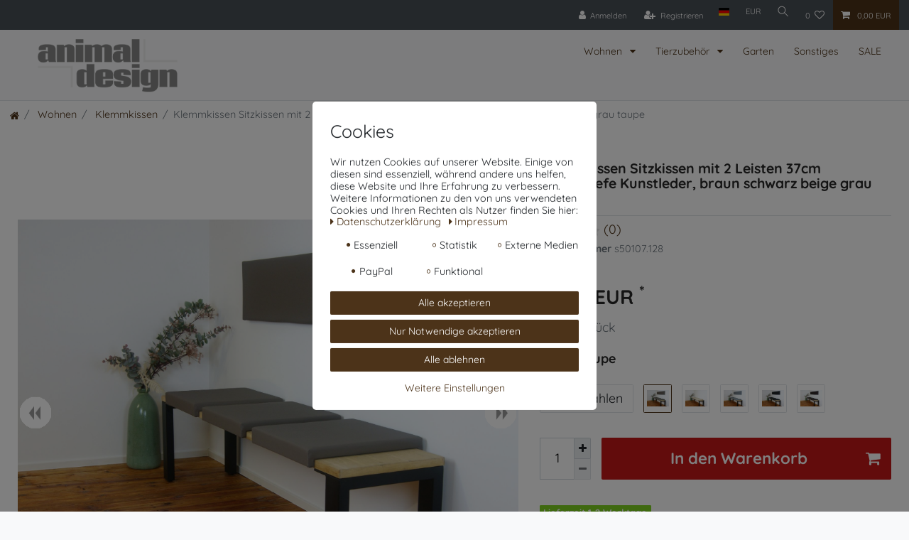

--- FILE ---
content_type: text/html; charset=UTF-8
request_url: https://www.animal-design.de/wohnen/klemmkissen/klemmkissen-sitzkissen-37cm-klemm-tiefe-kunst-leder-braun-schwarz-oder-beige_29_2915
body_size: 117519
content:






<!DOCTYPE html>

<html lang="de" data-framework="vue" prefix="og: http://ogp.me/ns#" class="icons-loading">

<head>
                        

    <script type="text/javascript">
    (function() {
        var _availableConsents = {"necessary.amazonPay":[true,["amazon-pay-abtesting-apa-migration","amazon-pay-abtesting-new-widgets","amazon-pay-connectedAuth","apay-session-set","language","amazon_Login_state_cache","amazon_Login_accessToken","apayLoginState","amzLoginType","amzDummy"],false],"necessary.consent":[true,[],null],"necessary.session":[true,[],null],"necessary.csrf":[true,["XSRF-TOKEN"],null],"necessary.shopbooster_cookie":[true,["plenty_cache"],null],"tracking.CfourFacebookPixel":[false,["fr"],false],"media.CfourGoogleTagManager":[false,["_ga","_gat","_gid"],false],"media.kjvYoutubeCookies":[false,["CONSENT","YSC","VISITOR_INFO1_LIVE"],false],"media.googleMaps":[null,[],null],"media.reCaptcha":[false,[],false],"paypal.paypal-cookies":[false,["X-PP-SILOVER","X-PP-L7","tsrc","paypalplus_session_v2"],true],"convenience.languageDetection":[null,[],null]};
        var _allowedCookies = ["plenty_cache","amazon-pay-abtesting-apa-migration","amazon-pay-abtesting-new-widgets","amazon-pay-connectedAuth","apay-session-set","language","amazon_Login_state_cache","amazon_Login_accessToken","apayLoginState","amzLoginType","amzDummy","XSRF-TOKEN","plenty-shop-cookie","PluginSetPreview","SID_PLENTY_ADMIN_7070","PreviewCookie"] || [];

        window.ConsentManager = (function() {
            var _consents = (function() {
                var _rawCookie = document.cookie.split(";").filter(function (cookie) {
                    return cookie.trim().indexOf("plenty-shop-cookie=") === 0;
                })[0];

                if (!!_rawCookie) {
                    try {
                        _rawCookie = decodeURIComponent(_rawCookie);
                    } catch (e) {
                        document.cookie = "plenty-shop-cookie= ; expires = Thu, 01 Jan 1970 00:00:00 GMT"
                        return null;
                    }

                    try {
                        return JSON.parse(
                            _rawCookie.trim().substr("plenty-shop-cookie=".length)
                        );
                    } catch (e) {
                        return null;
                    }
                }
                return null;
            })();

            Object.keys(_consents || {}).forEach(function(group) {
                if(typeof _consents[group] === 'object' && _consents[group] !== null)
                {
                    Object.keys(_consents[group] || {}).forEach(function(key) {
                        var groupKey = group + "." + key;
                        if(_consents[group][key] && _availableConsents[groupKey] && _availableConsents[groupKey][1].length) {
                            Array.prototype.push.apply(_allowedCookies, _availableConsents[groupKey][1]);
                        }
                    });
                }
            });

            if(!_consents) {
                Object.keys(_availableConsents || {})
                    .forEach(function(groupKey) {
                        if(_availableConsents[groupKey] && ( _availableConsents[groupKey][0] || _availableConsents[groupKey][2] )) {
                            Array.prototype.push.apply(_allowedCookies, _availableConsents[groupKey][1]);
                        }
                    });
            }

            var _setResponse = function(key, response) {
                _consents = _consents || {};
                if(typeof key === "object" && typeof response === "undefined") {
                    _consents = key;
                    document.dispatchEvent(new CustomEvent("consent-change", {
                        detail: {key: null, value: null, data: key}
                    }));
                    _enableScriptsOnConsent();
                } else {
                    var groupKey = key.split(".")[0];
                    var consentKey = key.split(".")[1];
                    _consents[groupKey] = _consents[groupKey] || {};
                    if(consentKey === "*") {
                        Object.keys(_availableConsents).forEach(function(aKey) {
                            if(aKey.split(".")[0] === groupKey) {
                                _consents[groupKey][aKey.split(".")[1]] = response;
                            }
                        });
                    } else {
                        _consents[groupKey][consentKey] = response;
                    }
                    document.dispatchEvent(new CustomEvent("consent-change", {
                        detail: {key: key, value: response, data: _consents}
                    }));
                    _enableScriptsOnConsent();
                }
                if(!_consents.hasOwnProperty('_id')) {
                    _consents['_id'] = "3572405067b01674e817fddd647e69126f419305";
                }

                Object.keys(_availableConsents).forEach(function(key) {
                    if((_availableConsents[key][1] || []).length > 0) {
                        if(_isConsented(key)) {
                            _availableConsents[key][1].forEach(function(cookie) {
                                if(_allowedCookies.indexOf(cookie) < 0) _allowedCookies.push(cookie);
                            });
                        } else {
                            _allowedCookies = _allowedCookies.filter(function(cookie) {
                                return _availableConsents[key][1].indexOf(cookie) < 0;
                            });
                        }
                    }
                });

                document.cookie = "plenty-shop-cookie=" + JSON.stringify(_consents) + "; path=/; expires=" + _expireDate() + "; secure";
            };
            var _hasResponse = function() {
                return _consents !== null;
            };

            var _expireDate = function() {
                var expireSeconds = 0;
                                    expireSeconds = 8640000;
                                const date = new Date();
                date.setSeconds(date.getSeconds() + expireSeconds);
                const offset = date.getTimezoneOffset() / 60;
                date.setHours(date.getHours() - offset)
                return date.toUTCString();
            }
            var _isConsented = function(key) {
                var groupKey = key.split(".")[0];
                var consentKey = key.split(".")[1];

                if (consentKey === "*") {
                    return Object.keys(_availableConsents).some(function (aKey) {
                        var aGroupKey = aKey.split(".")[0];
                        return aGroupKey === groupKey && _isConsented(aKey);
                    });
                } else {
                    if(!_hasResponse()) {
                        return _availableConsents[key][0] || _availableConsents[key][2];
                    }

                    if(_consents.hasOwnProperty(groupKey) && _consents[groupKey].hasOwnProperty(consentKey))
                    {
                        return !!_consents[groupKey][consentKey];
                    }
                    else {
                        if(!!_availableConsents[key])
                        {
                            return _availableConsents[key][0];
                        }

                        console.warn("Cookie has been blocked due to not being registered: " + key);
                        return false;
                    }
                }
            };
            var _getConsents = function() {
                var _result = {};
                Object.keys(_availableConsents).forEach(function(key) {
                    var groupKey = key.split(".")[0];
                    var consentKey = key.split(".")[1];
                    _result[groupKey] = _result[groupKey] || {};
                    if(consentKey !== "*") {
                        _result[groupKey][consentKey] = _isConsented(key);
                    }
                });
                return _result;
            };
            var _isNecessary = function(key) {
                return _availableConsents.hasOwnProperty(key) && _availableConsents[key][0];
            };
            var _enableScriptsOnConsent = function() {
                var elementsToEnable = document.querySelectorAll("script[data-cookie-consent]");
                Array.prototype.slice.call(elementsToEnable).forEach(function(el) {
                    if(el.dataset && el.dataset.cookieConsent && _isConsented(el.dataset.cookieConsent) && el.type !== "application/javascript") {
                        var newScript = document.createElement("script");
                        if(el.src) {
                            newScript.src = el.src;
                        } else {
                            newScript.textContent = el.textContent;
                        }
                        el.parentNode.replaceChild(newScript, el);
                    }
                });
            };
            window.addEventListener("load", _enableScriptsOnConsent);
                        // Cookie proxy
            (function() {
                var _data = {};
                var _splitCookieString = function(cookiesString) {

                    var _allCookies = cookiesString.split(";");
                    var regex = /[^=]+=[^;]*;?((?:expires|path|domain)=[^;]*;)*/gm;
                    var cookies = [];

                    _allCookies.forEach(function(cookie){
                        if(cookie.trim().indexOf("plenty-shop-cookie=") === 0) {
                            var cookieString = decodeURIComponent(cookiesString);
                            var match;
                            while((match = regex.exec(cookieString)) !== null) {
                                if(match.index === match.lastIndex) {
                                    regex.lastIndex++;
                                }
                                cookies.push(match[0]);
                            }
                        } else if(cookie.length) {
                            cookies.push(cookie);
                        }
                    });

                    return cookies;

                };
                var _parseCookies = function (cookiesString) {
                    return _splitCookieString(cookiesString).map(function(cookieString) {
                        return _parseCookie(cookieString);
                    });
                };
                var _parseCookie = function(cookieString) {
                    var cookie = {
                        name: null,
                        value: null,
                        params: {}
                    };
                    var match = /^([^=]+)=([^;]*);*((?:[^;]*;?)*)$/.exec(cookieString.trim());
                    if(match && match[1]) {
                        cookie.name = match[1];
                        cookie.value = match[2];

                        (match[3] || "").split(";").map(function(param) {
                            return /^([^=]+)=([^;]*);?$/.exec(param.trim());
                        }).filter(function(param) {
                            return !!param;
                        }).forEach(function(param) {
                            cookie.params[param[1]] = param[2];
                        });

                        if(cookie.params && !cookie.params.path) {
                            cookie.params.path = "/";
                        }
                    }

                    return cookie;
                };
                var _isAllowed = function(cookieName) {
                    return _allowedCookies.some(function(allowedCookie) {
                        var match = /^\/(.*)\/([gmiy]*)$/.exec(allowedCookie);
                        return (match && match[1] && (new RegExp(match[1], match[2])).test(cookieName))
                            || allowedCookie === cookieName;
                    });
                };
                var _set = function(cookieString) {
                    var cookie = _parseCookie(cookieString);
                                                                    var domainParts = (window.location.host || window.location.hostname).split(".");
                        if(domainParts[0] === "www") {
                            domainParts.shift();
                            cookie.domain = "." + domainParts.join(".");
                        } else {
                            cookie.domain = (window.location.host || window.location.hostname);
                        }
                                        if(cookie && cookie.name) {
                        if(_isAllowed(cookie.name)) {
                            var cookieValue = cookie.value || "";
                            _data[cookie.name] = cookieValue + Object.keys(cookie.params || {}).map(function(paramKey) {
                                                            var date = new Date(_expireDate());
                                if(paramKey === "expires" && (new Date(cookie.params[paramKey]).getTime()) > date.getTime()) {
                                    return "; expires=" + _expireDate();
                                }
                                                            return "; " + paramKey.trim() + "=" + cookie.params[paramKey].trim();
                            }).join("");
                        } else {
                            _data[cookie.name] = null;
                            console.warn("Cookie has been blocked due to privacy settings: " + cookie.name);
                        }
                        _update();
                    }
                };
                var _get = function() {
                    return Object.keys(_data).filter(function (key) {
                        return !!_data[key];
                    }).map(function (key) {
                        return key + "=" + (_data[key].split(";")[0]);
                    }).join("; ");
                };
                var _update = function() {
                    delete document.cookie;
                    var cookies = _parseCookies(document.cookie);
                    Object.keys(_data).forEach(function(key) {
                        if(!_data[key]) {
                            // unset cookie
                            var domains = (window.location.host || window.location.hostname).split(".");
                            while(domains.length > 1) {
                                document.cookie = key + "=; path=/; expires=Thu, 01 Jan 1970 00:00:01 GMT; domain="+domains.join(".");
                                document.cookie = key + "=; path=/; expires=Thu, 01 Jan 1970 00:00:01 GMT; domain=."+domains.join(".");
                                domains.shift();
                            }
                            document.cookie = key + "=; path=/; expires=Thu, 01 Jan 1970 00:00:01 GMT;";
                            delete _data[key];
                        } else {
                            var existingCookie = cookies.find(function(cookie) { return cookie.name === key; });
                            var parsedData = _parseCookie(key + "=" + _data[key]);
                            if(!existingCookie || existingCookie.value !== parsedData.value) {
                                document.cookie = key + "=" + _data[key];
                            } else {
                                // console.log('No changes to cookie: ' + key);
                            }
                        }
                    });

                    if(!document.__defineGetter__) {
                        Object.defineProperty(document, 'cookie', {
                            get: _get,
                            set: _set
                        });
                    } else {
                        document.__defineGetter__('cookie', _get);
                        document.__defineSetter__('cookie', _set);
                    }
                };

                _splitCookieString(document.cookie).forEach(function(cookie)
                {
                    _set(cookie);
                });

                _update();
            })();
            
            return {
                setResponse: _setResponse,
                hasResponse: _hasResponse,
                isConsented: _isConsented,
                getConsents: _getConsents,
                isNecessary: _isNecessary
            };
        })();
    })();
</script>


    
<meta charset="utf-8">
<meta http-equiv="X-UA-Compatible" content="IE=edge">
<meta name="viewport" content="width=device-width, initial-scale=1">
<meta name="generator" content="plentymarkets" />
<meta name="format-detection" content="telephone=no"> 
<link rel="icon" type="image/x-icon" href="/favicon.ico">



            <link rel="canonical" href="https://www.animal-design.de/wohnen/klemmkissen/klemmkissen-sitzkissen-37cm-klemm-tiefe-kunst-leder-braun-schwarz-oder-beige_29_2915">
    
                        <link rel="alternate" hreflang="x-default" href="https://www.animal-design.de/wohnen/klemmkissen/klemmkissen-sitzkissen-37cm-klemm-tiefe-kunst-leder-braun-schwarz-oder-beige_29_2915"/>
                    <link rel="alternate" hreflang="de" href="https://www.animal-design.de/wohnen/klemmkissen/klemmkissen-sitzkissen-37cm-klemm-tiefe-kunst-leder-braun-schwarz-oder-beige_29_2915"/>
            
<style data-font="Custom-Font">
    
        
    @font-face {
        font-family: "Custom-Font";
        src: url("https://cdn02.plentymarkets.com/i31dpier4jir/frontend/fonts/Quicksand-Regular.ttf");
        font-display: optional;
    }
            
    @font-face {
        font-family: "Custom-Font";
        src: url("https://cdn02.plentymarkets.com/i31dpier4jir/frontend/fonts/Quicksand-Bold.ttf");
        font-display: optional;
        font-weight: bold;
    }
            
        .icons-loading .fa { visibility: hidden !important; }
</style>

<link rel="preload" href="https://cdn02.plentymarkets.com/i31dpier4jir/plugin/17/ceres/css/ceres-icons.css" as="style" onload="this.onload=null;this.rel='stylesheet';">
<noscript><link rel="stylesheet" href="https://cdn02.plentymarkets.com/i31dpier4jir/plugin/17/ceres/css/ceres-icons.css"></noscript>


<link rel="preload" as="style" href="https://cdn02.plentymarkets.com/i31dpier4jir/plugin/17/ceres/css/ceres-base.css?v=0bb9f30ab8fe7cfc74361c55fd1d534a0727d814">
    <link rel="stylesheet" href="https://cdn02.plentymarkets.com/i31dpier4jir/plugin/17/ceres/css/ceres-base.css?v=0bb9f30ab8fe7cfc74361c55fd1d534a0727d814">


<script type="application/javascript">
    /*! loadCSS. [c]2017 Filament Group, Inc. MIT License */
    /* This file is meant as a standalone workflow for
    - testing support for link[rel=preload]
    - enabling async CSS loading in browsers that do not support rel=preload
    - applying rel preload css once loaded, whether supported or not.
    */
    (function( w ){
        "use strict";
        // rel=preload support test
        if( !w.loadCSS ){
            w.loadCSS = function(){};
        }
        // define on the loadCSS obj
        var rp = loadCSS.relpreload = {};
        // rel=preload feature support test
        // runs once and returns a function for compat purposes
        rp.support = (function(){
            var ret;
            try {
                ret = w.document.createElement( "link" ).relList.supports( "preload" );
            } catch (e) {
                ret = false;
            }
            return function(){
                return ret;
            };
        })();

        // if preload isn't supported, get an asynchronous load by using a non-matching media attribute
        // then change that media back to its intended value on load
        rp.bindMediaToggle = function( link ){
            // remember existing media attr for ultimate state, or default to 'all'
            var finalMedia = link.media || "all";

            function enableStylesheet(){
                // unbind listeners
                if( link.addEventListener ){
                    link.removeEventListener( "load", enableStylesheet );
                } else if( link.attachEvent ){
                    link.detachEvent( "onload", enableStylesheet );
                }
                link.setAttribute( "onload", null );
                link.media = finalMedia;
            }

            // bind load handlers to enable media
            if( link.addEventListener ){
                link.addEventListener( "load", enableStylesheet );
            } else if( link.attachEvent ){
                link.attachEvent( "onload", enableStylesheet );
            }

            // Set rel and non-applicable media type to start an async request
            // note: timeout allows this to happen async to let rendering continue in IE
            setTimeout(function(){
                link.rel = "stylesheet";
                link.media = "only x";
            });
            // also enable media after 3 seconds,
            // which will catch very old browsers (android 2.x, old firefox) that don't support onload on link
            setTimeout( enableStylesheet, 3000 );
        };

        // loop through link elements in DOM
        rp.poly = function(){
            // double check this to prevent external calls from running
            if( rp.support() ){
                return;
            }
            var links = w.document.getElementsByTagName( "link" );
            for( var i = 0; i < links.length; i++ ){
                var link = links[ i ];
                // qualify links to those with rel=preload and as=style attrs
                if( link.rel === "preload" && link.getAttribute( "as" ) === "style" && !link.getAttribute( "data-loadcss" ) ){
                    // prevent rerunning on link
                    link.setAttribute( "data-loadcss", true );
                    // bind listeners to toggle media back
                    rp.bindMediaToggle( link );
                }
            }
        };

        // if unsupported, run the polyfill
        if( !rp.support() ){
            // run once at least
            rp.poly();

            // rerun poly on an interval until onload
            var run = w.setInterval( rp.poly, 500 );
            if( w.addEventListener ){
                w.addEventListener( "load", function(){
                    rp.poly();
                    w.clearInterval( run );
                } );
            } else if( w.attachEvent ){
                w.attachEvent( "onload", function(){
                    rp.poly();
                    w.clearInterval( run );
                } );
            }
        }


        // commonjs
        if( typeof exports !== "undefined" ){
            exports.loadCSS = loadCSS;
        }
        else {
            w.loadCSS = loadCSS;
        }
    }( typeof global !== "undefined" ? global : this ) );

    (function() {
        var checkIconFont = function() {
            if(!document.fonts || document.fonts.check("1em FontAwesome")) {
                document.documentElement.classList.remove('icons-loading');
            }
        };

        if(document.fonts) {
            document.fonts.addEventListener("loadingdone", checkIconFont);
            window.addEventListener("load", checkIconFont);
        }
        checkIconFont();
    })();
</script>

                    

<!-- Extend the existing style with a template -->
                            <script type="text/plain" data-cookie-consent="media.CfourGoogleTagManager">
    function itemName(data) {
        let name1 = data.texts.name1;
        let name2 = data.texts.name2;
        let name3 = data.texts.name3;
        let itemName = "";
        if (App.config.item.itemName === 1 && name2 !== "") {
            itemName = name2;
        } else if (App.config.item.itemName === 2 && name3 !== "") {
            itemName = name3;
        } else {
            itemName = name1;
        }
        if (App.config.item.displayName === "itemNameVariationName" && data.variation.name && data.variation.name.length) {
            itemName = `${itemName} ${data.variation.name}`;
        }
        if (App.config.item.displayName === "variationName" && data.variation.name && data.variation.name.length) {
            itemName = data.variation.name;
        }
        return itemName;
    }

    function popLast(text) {
        let arr = text.split('/');
        arr.pop(arr.length - 1);
        return arr.join('/');
    }
    function getVariant(array) {
        array = array.map(function(item){return item.name});
        return array.join()
    }
</script><script type="text/plain" data-cookie-consent="media.CfourGoogleTagManager">
        window.dataLayer = window.dataLayer || [];

        function gtag() {
            dataLayer.push(arguments);
        }

        gtag('js', new Date());

            </script>
                    <!-- Facebook Pixel Code -->
<script type="text/plain" data-cookie-consent="tracking.CfourFacebookPixel">
    var optOutWish = function() {
        var doNotTrack = navigator.doNotTrack === '1';
        var hasOptedOut = localStorage.getItem('fb-pixel-status') === 'opt-out';
        return doNotTrack || hasOptedOut;
    }

    if (optOutWish()) {
        console.info('User prohibits tracking. Not embedding Facebook’s script.');
        window.fbq = function(){}
    } else {
    !function(f,b,e,v,n,t,s){if(f.fbq)return;n=f.fbq=function(){n.callMethod?
        n.callMethod.apply(n,arguments):n.queue.push(arguments)};if(!f._fbq)f._fbq=n;
        n.push=n;n.loaded=!0;n.version='2.0';n.queue=[];t=b.createElement(e);t.async=!0;
        t.src=v;s=b.getElementsByTagName(e)[0];s.parentNode.insertBefore(t,s)}(window,
        document,'script','https://connect.facebook.net/en_US/fbevents.js');
            fbq('init', '232641357100885');
        fbq('track', 'PageView');
    }
</script>
<noscript><img height="1" width="1" style="display:none" src="https://www.facebook.com/tr?id=232641357100885&ev=PageView&noscript=1"/></noscript>
<!-- End Facebook Pixel Code -->


        <script type="text/plain" data-cookie-consent="tracking.CfourFacebookPixel">
        fbq('track', 'ViewContent', {
            "content_type":"product",
            "content_ids":[null],
            "value":"22.95",
            "currency":"EUR",
            "content_category":"Klemmkissen",
            "content_name":"Klemmkissen Sitzkissen mit 2 Leisten 37cm Klemmtiefe Kunstleder, braun schwarz beige grau taupe"
        } );
    </script>

                    <link rel="stylesheet" href="https://cdn02.plentymarkets.com/i31dpier4jir/plugin/17/cookiebar/css/cookie-bar.css">



<style type="text/css">
    .cookie-bar {
        box-shadow: 0 1px 5px rgba(0, 0, 0, 0.15);
    }

    .cookie-bar__header .cookie-bar__header-image {
        max-height: 3.5rem;
        margin-right: 1rem;
        margin-bottom: 1rem;
    }

    .cookie-bar__header .cookie-bar__header-title {
        display: inline-block;
        margin-top: .5rem;
        margin-bottom: 1rem;
    }

    .cookie-bar-header img {
        max-height: 3.5rem;
        margin-right: 1rem;
        margin-bottom: 1rem;
    }

    .cookie-bar.container.out {
        width: unset;
        padding: 0;
        margin-left: unset;
        margin-right: unset;
    }

    .cookie-bar .privacy-settings {
        max-height: 50vh;
    }

    .cookie-bar .privacy-settings table tr td:first-child {
        width: 200px;
    }

    .cookie-bar-toggle {
        display: none;
    }

    .cookie-bar.out {
        left: 15px;
        right: auto;
    }

    .cookie-bar.out > .container-max {
        display: none;
    }

    .cookie-bar.out > .cookie-bar-toggle {
        display: block;
    }

    
    /* Box Shadow use as background overlay */
    .cookie-bar.overlay:not(.out) {
        box-shadow: 0 0 0 calc(100vh + 100vw) rgba(0, 0, 0, 0.5);
    }

    /* card a margin fix */
    .cookie-bar a.card-link.text-primary.text-appearance {
        margin-left: 0;
    }

    /* Cookiebar extra styles */

        
        .cookie-bar .cookie-bullet-list span {
        white-space: nowrap;
    }

    .cookie-bar .cookie-bullet-list i.fa-circle, .cookie-bar .cookie-bullet-list i.fa-circle-o{
        font-size: 6px;
        vertical-align: middle;
        padding-bottom: 2px;
    }

    .cookie-bar:not(.out) {
        display: flex;
        align-items: center;
        position: fixed;
        left: 50%;
        width: calc(100% - 15px);
        border: none !important;
        border-radius: 5px;
    }

        .cookie-bar:not(.out) {
        bottom: 50%;
        transform: translate(-50%, 50%);
    }

    
    
        @media only screen and (min-width: 576px) {
        .cookie-bar:not(.out) {
            max-width: 400px;
            width: 100%;
            transition: max-width .3s linear;
        }

        .cookie-bar.expand:not(.out) {
            max-width: 570px;
        }
    }

    @media only screen and (min-width: 768px) {
        .cookie-bar > .container-max > div:first-child > div > div > a.text-primary {
            width: 170px;
        }
    }

    @media only screen and (min-width: 768px) {
        .cookie-bar .container-max .row .col-6.col-md-3 .btn.btn-block.btn-primary.btn-appearance {
            white-space: nowrap;
            position: absolute;
            left: 0;
            right: 0;
        }
    }

    .cookie-bar > .container-max > div:first-child > div > div > a.text-primary {
        background: lightgrey;
        color: white !important;
        padding: 1rem;
        text-decoration: none !important;
        line-height: 1.25rem;
        border: 1px solid lightgrey;
    }

    .cookie-bar > .container-max > div > .col-md-8 {
        max-width: 100% !important;
    }

    .cookie-bar > .container-max > div:first-child > div > .btn.btn-default.btn-block {
        display: none;
    }

    .cookie-bar > .container-max > div:first-child > div > div > span.custom-control.custom-switch.custom-control-appearance {
        display: none !important;
    }

    .cookie-bar > .container-max > div:first-child > div > div > a.text-primary {
        margin-top: 1rem;
        text-decoration: underline;
    }

    .cookie-bar > .container-max > div:first-child > div > .btn-primary {
        margin-top: 1rem;
    }

    .cookie-bar > .container-max > div:first-child {
        flex-direction: column;
    }

    .cookie-bar > .container-max > div:first-child p {
        text-align: justify;
    }

    .cookie-bar > .container-max > div:first-child > div {
        margin: 0 auto;
    }

    
    /* custom css */
        
    
</style>



            



    
    
                
    
    

    
    
    
    
    

                    


<meta name="robots" content="all">
    <meta name="keywords" content="Klemmkissen 37 37cm Innenmaß Klemm-Kissen Sitz-Kissen Sitzfläche 41cm stabil Sitzauflage Leder Kunstleder braun beige schwarz grau gepolstert Polsterung harte Bank Pflegeleicht">
<meta property="og:title" content="Klemmkissen Sitzkissen mit 2 Leisten 37cm Klemmtiefe Kunstleder, braun schwarz beige grau taupe
         | animal-design"/>
<meta property="og:type" content="article"/>
<meta property="og:url" content="https://www.animal-design.de/wohnen/klemmkissen/klemmkissen-sitzkissen-37cm-klemm-tiefe-kunst-leder-braun-schwarz-oder-beige_29_2915"/>
<meta property="og:image" content="https://cdn02.plentymarkets.com/i31dpier4jir/item/images/29/full/Kissen-Bankkissen-Sitzkissen-Bankauflage-Sitzauflage-Klemmkissen-2-Leisten-beige-1.jpg"/>
<meta property="thumbnail" content="https://cdn02.plentymarkets.com/i31dpier4jir/item/images/29/full/Kissen-Bankkissen-Sitzkissen-Bankauflage-Sitzauflage-Klemmkissen-2-Leisten-beige-1.jpg"/>

<script type="application/ld+json">
            {
                "@context"      : "https://schema.org/",
                "@type"         : "Product",
                "@id"           : "2915",
                "name"          : "Klemmkissen Sitzkissen mit 2 Leisten 37cm Klemmtiefe Kunstleder, braun schwarz beige grau taupe",
                "category"      : "Klemmkissen",
                "releaseDate"   : "",
                "image"         : "https://cdn02.plentymarkets.com/i31dpier4jir/item/images/29/full/Kissen-Bankkissen-Sitzkissen-Bankauflage-Sitzauflage-Klemmkissen-2-Leisten-beige-1.jpg",
                "identifier"    : "2915",
                "description"   : "Klemmkissen Sitzkissen mit 2 Leisten, 37cm Klemmtiefe (Innenmaß) - made in Germany 37cm Klemmtiefe (Innenmaß), mit hochwertigem Kunstlederbezug (100.000 Scheuertouren), edle Optik verschiedene Farben: braun, schwarz, beige, grau, taupe Bezug aus 100% Kunstleder auch Sondermaße möglich, bei Interesse kontaktieren Sie uns Produktmaße: Breite 43cm x Klemmtiefe 37cm x Höhe 6cm (inkl. Klemmleiste) Sitzfläche: Breite 43cm x Tiefe 41cm Dieses stabile Klemmkissen dient als Sitzauflage für Bänke und Hocker mit einer Tiefe von 37cm.Das Klemmkissen ist mit Vlies und mit einem hochwertigen Kunstleder gepolstert.Durch die Polsterung bietet Ihnen dieses Klemmkissen den nötigen Komfort, den eine harte Bank oft vermissen läßt.Auch das Reinigen der Kunstlederoberfläche gestaltet sich bei diesem Kissen recht einfach, durch abwischen mit Seifenlauge oder Desinfektionsreiniger für Kunstleder.Durch die klemmende Funktion dieses Polsters ist ein verrutschen oder herunterfallen des Klemmkissens ausgeschlossen.",
                "disambiguatingDescription" : "&lt;ul&gt;
&lt;li&gt;mit 2 Leisten, 37cm Klemmtiefe, stabil&lt;/li&gt;
&lt;li&gt;Polsterung mit Vlies und hochwertigem Kunstleder&lt;/li&gt;
&lt;li&gt;leichte Reinigung&lt;/li&gt;
&lt;li&gt;passt gut in jedes Wohnambiente&lt;/li&gt;
&lt;li&gt;verrutscht nicht&lt;/li&gt;
&lt;li&gt;&lt;span style=&quot;color:#ff0000;&quot;&gt;&lt;strong&gt;Auch Sondermaße möglich!&lt;/strong&gt;&lt;/span&gt; Fragen Sie an!&lt;/li&gt;
&lt;/ul&gt;",
                "manufacturer"  : {
                    "@type"         : "Organization",
                    "name"          : "Lycce"
                },
                "brand"         : {
                    "@type"         : "Brand",
                    "name"          : "Lycce"
                },
                "sku"           : "2915",
                "offers": {
                    "@type"         : "Offer",
                    "priceCurrency" : "EUR",
                    "price"         : "22.95",
                    "url"           : "https://www.animal-design.de/wohnen/klemmkissen/klemmkissen-sitzkissen-37cm-klemm-tiefe-kunst-leder-braun-schwarz-oder-beige_29_2915",
                    "priceSpecification":[
                                                    {
                                "@type": "UnitPriceSpecification",
                                "price": "22.95",
                                "priceCurrency": "EUR",
                                "priceType": "ListPrice",
                                "referenceQuantity": {
                                    "@type": "QuantitativeValue",
                                    "value": "1",
                                    "unitCode": "C62"
                                }
                            },
                                                {
                            "@type": "UnitPriceSpecification",
                            "price": "22.95",
                            "priceCurrency": "EUR",
                            "priceType": "SalePrice",
                            "referenceQuantity": {
                                "@type": "QuantitativeValue",
                                "value": "1",
                                "unitCode": "C62"
                            }
                        }

                    ],
                    "availability"  : "http://schema.org/InStock",
                    "itemCondition" : "https://schema.org/NewCondition"
                },
                "depth": {
                    "@type"         : "QuantitativeValue",
                    "value"         : "370"
                },
                "width": {
                    "@type"         : "QuantitativeValue",
                    "value"         : "430"
                },
                "height": {
                    "@type"         : "QuantitativeValue",
                    "value"         : "60"
                },
                "weight": {
                    "@type"         : "QuantitativeValue",
                    "value"         : "2000"
                }
            }
        </script>

<title>Klemmkissen Sitzkissen mit 2 Leisten 37cm Klemmtiefe Kunstleder, braun schwarz beige grau taupe
         | animal-design</title>

                <style>.hg-grau {
background-color:#f2f2f2;
padding: 40px 20px;
}

/*START iFrame Responsive*/
.iframe-container{
margin: 0 auto;
max-width:100%;
width:500px;
height:300px;
}
@media only screen and (max-width: 992px) {
	.iframe-container{
		width: 80%;
		height:400px;
	}
}
@media only screen and (max-width: 600px) {
   .iframe-container{
		width: 100%;
		height:500px;
	}
}
/*ENDE iFrame Responsive*/


.cookie-bar .hidden { 
display: none; 
}

/*ANFANG cookiebar Anpassungen Größe 2021-05*/

.cookie-bar > .container-max > div:first-child p {
    font-size: 0.8em;
line-height:1.2em;
text-align:left;
}
.mb-4 {
font-size: 0.8em;
line-height:1.2em;
text-align:left;
    margin-bottom: -0.8rem !important;
    margin-top: -1rem;
}
.cookie-bar > .container-max > div:first-child > div > .btn-primary {
    margin-top: 0.5rem !important; 
    padding: 0.5rem !important; 
}
.cookie-bar > .container-max > div:first-child > div > div > a.text-primary {
    padding: 0.5rem !important;
font-size: 0.8em !important;
}
/*ENDE cookiebar Anpassungen Größe 2021-05*/

.navbar-brand img {
    max-height: 6rem;
}
nav.navbar {
height:100px;
}
.wrapper-main .navbar {
background-color:#fff;
}
header.top-bar {
position: relative;
}

.wrapper-main #page-body {
    margin-top: 50px;
}

/*Linkliste start*/
.widget-link-list {
background-color:#fff;
padding: 15px;
border: 1px solid #eaeaea;
}

.widget-link-list .widget-inner h2 {
margin-bottom:20px;
}

/*Linkliste Ende*/

/*Rahmen um Widget Bilder Start */
.widget-image-box { 
border: 1px solid #eaeaea;
}
/*Rahmen um Widget Bilder Ende */

/* Anpassung Schriftarten global Start  */
body{
/*font-family: "Open Sans",sans-serif;*/
font-size: 18px;
font-weight: 400;
color: #333;
line-height: 1.7;
padding: 0 0 4px 0;
}
h1, h2, h3, h4, h5, h6, .h1, .h2, .h3, .h4, .h5, .h6
{
line-height: 1.7;
}
/* Anpassung Schriftarten global Ende  */


/* Anpassung Listenabstand bei Aufzählung Start  */
.fa{
line-height: 2em;
}
/* Anpassung Listenabstand bei Aufzählung Ende  */

/*Text 3-spaltig start*/
.text3spalten {
  width: 100%;
  column-count: 2;
}
/*Text 3-spaltig ende*/

/* karusell padding anpassen start*/

.widget-image-carousel .widget-inner {
    padding-left: 0px !important;
    padding-right: 0px !important;
}

/* karusell padding anpassen ende*/

/*Preisauszeichnung start
.cmp-product-thumb .price {
color:#000;
}
.cmp-product-thumb .crossprice {
color: #fe0000;
}*/

.cmp-product-thumb .crossprice {
    color: #000000;
}
.prices div:nth-child(2) {
   color: #fe0000 !important;
}
.cmp-product-thumb .price {
    color: #000;
}

.has-crossprice>.price h1{
color: #fe0000 !important;
}

.bg-danger {
    color: #fff !important;
    background-color: #fe0000 !important;
font-weight:bold;
}

.cmp-product-thumb .special-tags .tag {
    display: block;
    padding: .5em .7em .5rem;
    font-size: .9rem;
    font-weight: bold !important;
    -webkit-box-shadow: 0 0 3px 0 rgba(0,0,0,0.4);
    box-shadow: 0 0 3px 0 rgba(0,0,0,0.4);
    margin-bottom: 5px;
}

.has-crossprice .price {
    color: #fe0000;
}
/*Preisauszeichnung ende*/

/*Galerie Start TOP start */

.fa-chevron-left::before {
  content: url("https://cdn02.plentymarkets.com/i31dpier4jir/frontend/pfeil.png");
}


.fa-chevron-right::before {
content: url("https://cdn02.plentymarkets.com/i31dpier4jir/frontend/pfeil2.png");
}
/*Galerie Start TOP ende */

/*START Content SEO - Bereiche mobil ein - oder ausblenden*/

@media (max-width: 767px) {
.hidden-xs {
display: none !important;
}
}

@media (min-width: 768px) {
.hidden-sm {
display: none !important;
}
}

/*ENDE Content SEO - Bereiche mobil ein - oder ausblenden*/

/* ANFANG Anpassungen Design*/

/*Hintergrundfarbe und allgemeine Schriftfarbe ändern*/
body{
.background-color: #fff !important;
color: #282828 !important;
}
body>#vue-app, body>#vue-error {
background-color: #fff !important;
}
/*Container-HG-Farbe ändern*/
#vue-app, .footer{
background-color: transparent !important;
}
/*Titelbar - Schriftfarbe ändern*/
.widget-title-bar .h1, .widget-title-bar h1 {
color: #000000 !important;
}
/*Farbe der Artikellisten-Überschrift ändern*/
.widget-item-list.widget-primary .widget-caption {
color: #ededed !important;
}
/*Farbe “alle ansehen” in Artikelliste ändern*/
.widget-item-list .widget-caption a {
color: #ededed !important;
}
/*Farbe Breadcrumbs*/
.breadcrumbs, .breadcrumb {
    background-color: #fff;
}
/*Farbe Top-Bar oben/

/*Button in den Warenkorb*/
.widget-primary .btn-appearance {
    color: #fff;
    background-color: #c51919;
    border-color: #bf1515;
    font-size: 1.25em;
    font-weight: bold;
}

.widget-primary .btn-appearance:hover {
    color: #fff;
    background-color: #e11212;
    border-color: #d20a0a;
}

/*START Überschrift (name1) Artikelseite*/
.single .title-outer h1, .page-singleitem .title-outer h1 {
    font-size: 1.4rem;
    font-weight: 800;
    line-height: 1.1;
}
/*ENDE Überschrift (name1) Artikelseite*/

/* ANFANG Breite gesamte Webseite */
.container-max {
    max-width: 1400px;
padding-right: 25px;
padding-left: 25px;
}
/* ENDE Breite gesamte Webseite */

/*START ICONS Produkteigenschaft - 3er Spalte - TEST Stuhl Retro */
.widget .widget-inner div.3er-haupt {
min-width:100%; 
margin:0;
padding:0;
background-color:#ff0000;
}

.widget .widget-inner div.3er-1{
width:30%; 
margin:0;
padding:0;
background-color:#ff0000;
float:left;
}

.widget .widget-inner div.3er-2{
width:30%; 
margin:0;
padding:0 0 0 3%;
float:left;
}

.widget .widget-inner div.3er-3{
width:30%; 
margin:0;
padding:0 0 0 3%;
clear:all;
}

/*ENDE ICONS Produkteigenschaft - 3er Spalte - */

/* Anfang sticky container Shopbuilder */
.sticky-anne {
background-color:#fff;
}
/* Ende sticky container Shopbuilder */

.owl-theme .owl-dots .owl-dot span {
    display: none;
}

@media only screen and (max-width: 992px) {
.widget-primary .btn-appearance {
    font-size: .75em;
}

.fa {
    line-height: 1em !important;
}}

/* ENDE Anpassungen Design*/

/*ANFANG css Newsletter onpage*/

<style>
        .rmBody.rmBody--embed {
        background: #F7F9FA;
    }
    #rmOrganism .rmBase {
        background: #F7F9FA;
        color: #3d332a;
        font-family: arial;
    }
    #rmOrganism .rmBase__comp--textlink {
        color: #C71818;
    }
    #rmOrganism .rmBase__comp--link {
        color: #C71818;
    }
    #rmOrganism .rmBase__comp--button {
        background: #C71818;
        border: 0px solid #1CCC71;
        border-radius: 5px;
        color: #ffffff;
    }
    #rmOrganism .rmBase__comp--cta {
        background: #C71818;
        border: 0px solid #1CCC71;
        border-radius: 5px;
        color: #ffffff;
    }
    #rmOrganism .rmBase__compError {
        color: #FFFFFF;
        background-color: #FF0000;
    }
        #rmOrganism .rmSubscription {
        background: #F7F9FA;
        color: #3d332a;
        font-family: arial;
    }
    #rmOrganism .rmSubscription .rmBase__el {
        font-size: 16px;
        margin-bottom: 1em;
    }
    #rmOrganism .rmSubscription .rmBase__el--logo {
        text-align: center;
    }
    #rmOrganism .rmSubscription .rmBase__el--heading {
        margin-bottom: 0px;
        text-align: center;
    }
    #rmOrganism .rmSubscription .rmBase__el--text {
        margin-bottom: 28px;
        text-align: center;
    }
    #rmOrganism .rmSubscription .rmBase__el--link {
        text-align: center;
    }
    #rmOrganism .rmSubscription .rmBase__el--captcha {
        text-align: center;
    }
    #rmOrganism .rmSubscription .rmBase__el--cta {
        align-items: stretch
    }
    #rmOrganism .rmSubscription .rmBase__el--legal-notice {
        text-align: center;
    }
    #rmOrganism .rmSubscription .rmBase__comp--heading {
        color: #3d332a;
        font-size: 36px;
        line-height: 45px;
    }
    #rmOrganism .rmSubscription .rmBase__comp--text {
        font-size: 16px;
        line-height: 24px;
    }
    #rmOrganism .rmSubscription .rmBase__compLabel {
        color: #3d332a;
    }
    #rmOrganism .rmSubscription .rmBase__comp--cta {
        font-size: 16px;
    }
    #rmOrganism .rmPopup__close {
        font-family: arial;
    }
    #rmOrganism .rmPopup__backdrop {
        background: #303233;
        opacity: 0.6;
    }
        #rmOrganism .rmPage {
        background: #F7F9FA;
        color: #3d332a;
        font-family: arial;
    }
    #rmOrganism .rmPage .rmBase__comp--heading {
        color: #3d332a;
    }
    #rmOrganism .rmPage .rmBase__compLabel {
        color: #3d332a;
    }
    .rmBody{margin:0;padding:0}#rmOrganism{box-sizing:border-box}#rmOrganism *{color:currentColor;border:0;font-size:100%;font:inherit;margin:0;outline:none;padding:0;vertical-align:baseline}#rmOrganism *,#rmOrganism :after,#rmOrganism :before{box-sizing:inherit}#rmOrganism button::-moz-focus-inner,#rmOrganism input::-moz-focus-inner{border:0;padding:0}#rmOrganism input[type=email],#rmOrganism input[type=password],#rmOrganism input[type=text],#rmOrganism textarea{-webkit-appearance:none}#rmOrganism .hidden{display:none!important}#rmOrganism .rmPopup__container{display:none;overflow:hidden;pointer-events:none;position:fixed;top:0;right:0;bottom:0;left:0;z-index:1000}#rmOrganism .rmPopup__container.rmPopup--show{display:flex}#rmOrganism .rmPopup__container .rmPopup__backdrop{display:block;height:100%;pointer-events:auto;position:absolute;top:0;left:0;width:100%}#rmOrganism .rmPopup__container .rmPopup{pointer-events:auto;overflow:hidden}#rmOrganism .rmPopup__container .rmPopup .rmPopup__close{align-items:center;background:rgba(0,0,0,.6);border-radius:100%;color:#fff;cursor:pointer;display:flex;flex-direction:column;font-size:20px;font-weight:700;height:1.6em;justify-content:center;line-height:1;position:absolute;top:2px;right:2px;text-align:center;width:1.6em;z-index:100}#rmOrganism .rmPopup__container .rmPopup.rmPopup--modal{border-radius:1em 1em 0 0;max-height:90%;overflow:hidden;position:absolute;bottom:0;left:50%;transform:translate(-50%);width:98%}@media screen and (min-width:768px){#rmOrganism .rmPopup__container .rmPopup.rmPopup--modal{border-radius:1em;box-shadow:0 0 1em rgba(0,0,0,.25);bottom:auto;top:5%;width:calc(100% - 2em)}}#rmOrganism .rmPopup__container .rmPopup.rmPopup--sidebar{border-radius:1em 0 0 0;box-shadow:0 0 1em rgba(0,0,0,.25);max-height:calc(100% - 1em);overflow:hidden;position:absolute;right:0;bottom:0;width:calc(100% - 1em)}#rmOrganism .rmPopup__container .rmPopup.rmPopup--banner{box-shadow:0 0 1em rgba(0,0,0,.15);overflow:hidden;position:absolute;left:0;width:100%}#rmOrganism .rmPopup__container .rmPopup.rmPopup--banner.rmLayout--banner-top{top:0}#rmOrganism .rmPopup__container .rmPopup.rmPopup--banner.rmLayout--banner-bottom{bottom:0}#rmOrganism .rmBase__el .comp__input,#rmOrganism .rmBase__el .comp__select{background:#fff;border:none;border-radius:.25em;box-shadow:inset 0 2px 1px rgba(0,0,0,.05),inset 0 0 0 1px rgba(0,0,0,.2);color:#666;font-family:inherit;font-size:1em;font-weight:400;height:2.5em;line-height:1.5;margin:0;outline:none;padding:.5em;vertical-align:top;width:100%}#rmOrganism .rmBase__el .comp__input:focus,#rmOrganism .rmBase__el .comp__select:focus{box-shadow:inset 0 2px 1px rgba(0,0,0,.05),inset 0 0 0 1px rgba(0,0,0,.5);color:#666;outline:none}#rmOrganism .rmBase__el .comp__input::placeholder{color:currentColor!important;opacity:1!important}#rmOrganism .rmBase__el.rmBase__el--has-error .rmBase__compError{display:inline-block}#rmOrganism .rmBase__el--title .rmBase__comp--titleInput{margin-top:1em}#rmOrganism .rmBase__el--image{margin:0!important}#rmOrganism .rmBase__comp--image{background:no-repeat 50%;height:100%;position:relative;width:100%}#rmOrganism .rmBase__comp--image.image--fit{background-size:cover}#rmOrganism .rmBase__comp--image .image__link{display:block;height:100%;width:100%}#rmOrganism .rmBase__comp--logo{border:none;display:inline-block;height:auto;max-width:100%;vertical-align:top}#rmOrganism .rmBase__comp--logolink{display:inline-block}#rmOrganism .rmBase__comp--cta{cursor:pointer;display:inline-block;font-family:inherit;line-height:1.5;font-weight:700;text-align:center;padding:.5em 1.5em}#rmOrganism .rmBase__comp--button,#rmOrganism .rmBase__comp--link{cursor:pointer;display:inline-block;line-height:1.5;text-decoration:none}#rmOrganism .rmBase__comp--link{font-weight:400;padding:.5em 0}#rmOrganism .rmBase__comp--link:hover{text-decoration:underline}#rmOrganism .rmBase__comp--button{font-weight:700;padding:.5em 1em}#rmOrganism .rmBase__comp--textlink{cursor:pointer;font-weight:400;text-decoration:none}#rmOrganism .rmBase__comp--textlink:hover{text-decoration:underline}#rmOrganism .rmBase__comp--captcha{display:inline-block;max-width:100%;overflow:hidden;text-align:left;vertical-align:top}#rmOrganism .rmBase__comp--coupon{border:2px dashed;display:inline-block;line-height:1.5;padding:.75em 2.25em}#rmOrganism .rmBase__comp--birthday{display:flex}#rmOrganism .rmBase__comp--birthday .comp__select{flex-grow:1;min-width:1%}#rmOrganism .rmBase__comp--birthday .comp__select:not(:first-child){margin-left:1em}#rmOrganism .rmBase__comp--privacy{align-items:center;display:flex}#rmOrganism .rmBase__comp--privacy .privacy__visual{flex-shrink:0;font-size:16px;height:4em;margin-right:1em;width:4em}#rmOrganism .rmBase__comp--privacy .privacy__text{font-size:11px;line-height:1.4;text-align:left}#rmOrganism .rmBase__comp--privacy .privacy__text a{color:currentColor;text-decoration:underline}#rmOrganism .rmBase__comp--checkbox .vFormCheckbox,#rmOrganism .rmBase__comp--radio .vFormCheckbox{align-items:flex-start;display:inline-flex}#rmOrganism .rmBase__comp--checkbox .vFormCheckbox .vFormCheckbox__indicator,#rmOrganism .rmBase__comp--radio .vFormCheckbox .vFormCheckbox__indicator{background:#fff;border:1px solid #ccc;border-radius:.125em;color:#666;cursor:pointer;display:inline-block;flex-shrink:0;font-size:1.25em;height:1em;line-height:0;position:relative;vertical-align:top;width:1em}#rmOrganism .rmBase__comp--checkbox .vFormCheckbox .vFormCheckbox__input,#rmOrganism .rmBase__comp--radio .vFormCheckbox .vFormCheckbox__input{display:none;left:0;opacity:0;position:absolute;top:0}#rmOrganism .rmBase__comp--checkbox .vFormCheckbox .vFormCheckbox__input:checked~.vFormCheckbox__indicator:after,#rmOrganism .rmBase__comp--radio .vFormCheckbox .vFormCheckbox__input:checked~.vFormCheckbox__indicator:after{background:url("data:image/svg+xml;charset=utf-8,%3Csvg xmlns='http://www.w3.org/2000/svg' viewBox='0 0 20 20' width='10' height='10'%3E%3Cpath fill='%23333' d='M19.4 2.6c-.8-.8-2-.8-2.8 0L6.4 12.8l-3-3.1c-.8-.8-2-.8-2.8 0-.8.8-.8 2 0 2.8L5.1 17c.8.8 2 .8 2.8 0l1.4-1.4L19.4 5.4c.8-.8.8-2 0-2.8z'/%3E%3C/svg%3E") no-repeat 50%;content:"";display:block;height:.75em;left:50%;margin:-.375em 0 0 -.375em;position:absolute;top:50%;width:.75em}#rmOrganism .rmBase__comp--checkbox .vFormCheckbox .vFormCheckbox__label,#rmOrganism .rmBase__comp--radio .vFormCheckbox .vFormCheckbox__label{font-size:1em;line-height:1.25;margin:0}#rmOrganism .rmBase__comp--checkbox .vFormCheckbox .vFormCheckbox__indicator~.vFormCheckbox__label,#rmOrganism .rmBase__comp--radio .vFormCheckbox .vFormCheckbox__indicator~.vFormCheckbox__label{margin:0 0 0 .75em}#rmOrganism .rmBase__comp--checkbox .vFormCheckbox:hover .vFormCheckbox__indicator,#rmOrganism .rmBase__comp--radio .vFormCheckbox:hover .vFormCheckbox__indicator{border-color:#666}#rmOrganism .rmBase__comp--checkbox{font-size:1em;line-height:1.25}#rmOrganism .rmBase__comp--radio{padding-top:.625em}#rmOrganism .rmBase__comp--radio .vFormRadio__group--inline,#rmOrganism .rmBase__comp--radio .vFormRadio__group--stacked{display:inline-flex;flex-direction:row;flex-wrap:wrap}#rmOrganism .rmBase__comp--radio .vFormRadio__group--stacked{flex-direction:column}#rmOrganism .rmBase__comp--radio .vFormRadio{align-items:flex-start;display:inline-flex;vertical-align:top}#rmOrganism .rmBase__comp--radio .vFormRadio .vFormRadio__indicator{background:#fff;border:1px solid #ccc;border-radius:100%;color:#666;cursor:pointer;display:inline-block;flex-shrink:0;font-size:1.25em;height:1em;position:relative;vertical-align:top;width:1em}#rmOrganism .rmBase__comp--radio .vFormRadio .vFormRadio__input{display:none;left:0;opacity:0;position:absolute;top:0}#rmOrganism .rmBase__comp--radio .vFormRadio .vFormRadio__input:checked~.vFormRadio__indicator:after{background:currentColor;border-radius:100%;content:"";display:block;height:.5em;left:50%;margin:-.25em 0 0 -.25em;position:absolute;top:50%;width:.5em}#rmOrganism .rmBase__comp--radio .vFormRadio .vFormRadio__label{font-size:1em;line-height:1.25;margin:0 0 0 .75em}#rmOrganism .rmBase__comp--radio .vFormRadio:hover .vFormRadio__indicator{border-color:#666}#rmOrganism .rmBase__comp--radio .vFormRadio--inline{display:inline-flex}#rmOrganism .rmBase__comp--radio .vFormRadio--inline:not(:first-child){margin-left:1em}#rmOrganism .rmBase__comp--radio .vFormRadio--stacked{display:flex}#rmOrganism .rmBase__comp--radio .vFormRadio--stacked:not(:first-child){margin-top:.5em}#rmOrganism .rmBase__compError{border-radius:3px;display:none;font-size:12px;font-weight:700;line-height:1.5;margin-top:2px;padding:1px 5px}#rmOrganism .rmBase__compError--radio{margin-top:.5em}#rmOrganism .rmBase__comp--legal-noticeDivider{background:currentColor;border:none;color:inherit;display:inline-block;font-size:1em;height:2px;line-height:0;margin-bottom:1em;opacity:.25;overflow:hidden;width:10em}#rmOrganism .rmBase__comp--legal-notice{font-size:11px;line-height:1.4}@media screen and (min-width:480px){#rmOrganism .rmSubscription .rmBase__el.rmBase__el--label-pos-left{display:flex}#rmOrganism .rmSubscription .rmBase__el.rmBase__el--label-pos-left .rmBase__compLabel{flex-basis:30%;flex-shrink:0;hyphens:auto;margin:0;max-width:30%;padding:.625em .5em 0 0}#rmOrganism .rmSubscription .rmBase__el.rmBase__el--label-pos-left .rmBase__compContainer{flex-grow:1}}#rmOrganism .rmLayout--vertical.rmBase{display:flex;flex-direction:column;max-width:480px}@media screen and (min-width:768px){#rmOrganism .rmLayout--vertical.rmBase .rmBase__container{padding:2em}}#rmOrganism .rmLayout--vertical.rmBase.rmLayout--vertical-image-top .rmBase__el--image{flex-shrink:0;height:100px}@media screen and (min-width:768px){#rmOrganism .rmLayout--vertical.rmBase.rmLayout--vertical-image-top .rmBase__el--image{height:140px}}#rmOrganism .rmLayout--vertical.rmBase.rmLayout--vertical-image-right{max-width:640px}#rmOrganism .rmLayout--vertical.rmBase.rmLayout--vertical-image-right .rmBase__el--image{flex-shrink:0;height:100px}@media screen and (min-width:768px){#rmOrganism .rmLayout--vertical.rmBase.rmLayout--vertical-image-right .rmBase__body{flex-direction:row}#rmOrganism .rmLayout--vertical.rmBase.rmLayout--vertical-image-right .rmBase__el--image{flex-basis:0px;flex-grow:1;height:auto;order:10}#rmOrganism .rmLayout--vertical.rmBase.rmLayout--vertical-image-right .rmBase__content{flex-basis:80%;flex-grow:1;flex-shrink:0;max-width:400px}}#rmOrganism .rmLayout--vertical.rmBase.rmLayout--vertical-image-bottom .rmBase__el--image{flex-shrink:0;height:100px;order:10}@media screen and (min-width:768px){#rmOrganism .rmLayout--vertical.rmBase.rmLayout--vertical-image-bottom .rmBase__el--image{height:140px}}#rmOrganism .rmLayout--vertical.rmBase.rmLayout--vertical-image-left{max-width:640px}#rmOrganism .rmLayout--vertical.rmBase.rmLayout--vertical-image-left .rmBase__el--image{flex-shrink:0;height:100px}@media screen and (min-width:768px){#rmOrganism .rmLayout--vertical.rmBase.rmLayout--vertical-image-left .rmBase__body{flex-direction:row}#rmOrganism .rmLayout--vertical.rmBase.rmLayout--vertical-image-left .rmBase__el--image{flex-basis:0px;flex-grow:1;height:auto}#rmOrganism .rmLayout--vertical.rmBase.rmLayout--vertical-image-left .rmBase__content{flex-basis:80%;flex-grow:1;flex-shrink:0;max-width:400px}}#rmOrganism .rmLayout--horizontal.rmBase{display:flex;flex-direction:column;max-width:640px}@media screen and (min-width:768px){#rmOrganism .rmLayout--horizontal.rmBase .rmBase__container{padding:2em}#rmOrganism .rmLayout--horizontal.rmBase .rmBase__section{display:flex;flex-direction:row}#rmOrganism .rmLayout--horizontal.rmBase .rmBase__section .rmBase__el{flex-basis:0px;flex-grow:1;margin-right:1em}#rmOrganism .rmLayout--horizontal.rmBase .rmBase__section .rmBase__el:last-child{margin-right:0}#rmOrganism .rmLayout--horizontal.rmBase .rmBase__section .rmBase__el--cta:not(:only-child),#rmOrganism .rmLayout--horizontal.rmBase .rmBase__section .rmBase__el--link:not(:only-child){align-self:flex-end;flex-basis:auto;flex-grow:0;flex-shrink:0}#rmOrganism .rmLayout--horizontal.rmBase .rmBase__section .rmBase__el--label-pos-top~.rmBase__el--cta:not(:only-child),#rmOrganism .rmLayout--horizontal.rmBase .rmBase__section .rmBase__el--label-pos-top~.rmBase__el--link:not(:only-child){align-self:flex-end}#rmOrganism .rmLayout--horizontal.rmBase .rmBase__section:last-child .rmBase__el{margin-bottom:0}}#rmOrganism .rmLayout--horizontal.rmBase.rmLayout--horizontal-image-right{max-width:800px}#rmOrganism .rmLayout--horizontal.rmBase.rmLayout--horizontal-image-right .rmBase__el--image{flex-shrink:0;height:100px}@media screen and (min-width:768px){#rmOrganism .rmLayout--horizontal.rmBase.rmLayout--horizontal-image-right .rmBase__body{flex-direction:row}#rmOrganism .rmLayout--horizontal.rmBase.rmLayout--horizontal-image-right .rmBase__el--image{flex-basis:0px;flex-grow:1;height:auto;order:10}#rmOrganism .rmLayout--horizontal.rmBase.rmLayout--horizontal-image-right .rmBase__content{flex-basis:90%;flex-grow:1;flex-shrink:0;max-width:640px}}#rmOrganism .rmLayout--horizontal.rmBase.rmLayout--horizontal-image-left{max-width:800px}#rmOrganism .rmLayout--horizontal.rmBase.rmLayout--horizontal-image-left .rmBase__el--image{flex-shrink:0;height:100px}@media screen and (min-width:768px){#rmOrganism .rmLayout--horizontal.rmBase.rmLayout--horizontal-image-left .rmBase__body{flex-direction:row}#rmOrganism .rmLayout--horizontal.rmBase.rmLayout--horizontal-image-left .rmBase__el--image{flex-basis:0px;flex-grow:1;height:auto}#rmOrganism .rmLayout--horizontal.rmBase.rmLayout--horizontal-image-left .rmBase__content{flex-basis:90%;flex-grow:1;flex-shrink:0;max-width:640px}}@media screen and (min-width:768px){#rmOrganism .rmLayout--banner.rmBase{display:flex;flex-direction:column}#rmOrganism .rmLayout--banner.rmBase .rmBase__content{margin:0 auto;max-width:1200px;width:100%}#rmOrganism .rmLayout--banner.rmBase .rmBase__container{padding:1em 2em}#rmOrganism .rmLayout--banner.rmBase .rmBase__section{display:flex;flex-direction:row;min-width:480px}#rmOrganism .rmLayout--banner.rmBase .rmBase__section .rmBase__el{flex-basis:0px;flex-grow:1;margin-right:1em}#rmOrganism .rmLayout--banner.rmBase .rmBase__section .rmBase__el:last-child{margin-right:0}#rmOrganism .rmLayout--banner.rmBase .rmBase__section .rmBase__el--cta:not(:only-child),#rmOrganism .rmLayout--banner.rmBase .rmBase__section .rmBase__el--link:not(:only-child){flex-basis:auto;flex-grow:0;flex-shrink:0}#rmOrganism .rmLayout--banner.rmBase .rmBase__section .rmBase__el--label-pos-top~.rmBase__el--cta:not(:only-child),#rmOrganism .rmLayout--banner.rmBase .rmBase__section .rmBase__el--label-pos-top~.rmBase__el--link:not(:only-child){align-self:flex-end}#rmOrganism .rmLayout--banner.rmBase .rmBase__section:last-child .rmBase__el{margin-bottom:0}}#rmOrganism .rmSubscription.rmBase__body{display:flex;flex-direction:column;overflow:hidden}#rmOrganism .rmSubscription .rmBase__content{-webkit-overflow-scrolling:touch;box-sizing:border-box;margin:0;overflow:auto}#rmOrganism .rmSubscription .rmBase__container{padding:2em 1em}#rmOrganism .rmSubscription .rmBase__el .rmBase__compLabel{display:block;line-height:1.25;margin:0 0 .25em;max-width:99%;overflow:hidden;text-overflow:ellipsis;vertical-align:top;white-space:nowrap}#rmOrganism .rmSubscription .rmBase__el.rmBase__el--label-pos-none .rmBase__compLabel.rmBase__compLabel--hideable{display:none}#rmOrganism .rmSubscription .rmBase__el.rmBase__el--cta{display:flex;flex-direction:column}#rmOrganism .rmSubscription .rmBase__section:last-child .rmBase__el:last-child{margin-bottom:0}.rmBody.rmBody--subscription.rmBody--popup{background:#e9edf2}.rmBody.rmBody--subscription.rmBody--embed #rmOrganism .rmBase{margin:0 auto}#rmOrganism .rmPage{font-size:16px}#rmOrganism .rmPage .rmBase__container{margin:0 auto;max-width:44em;padding:2em 1em}@media screen and (min-width:768px){#rmOrganism .rmPage .rmBase__container{padding:2em}}#rmOrganism .rmPage .rmBase__comp--heading{font-size:2em;line-height:1.25}#rmOrganism .rmPage .rmBase__compLabel{display:block;line-height:1.25;margin:0 0 .25em;max-width:99%;overflow:hidden;text-overflow:ellipsis;vertical-align:top;white-space:nowrap}#rmOrganism .rmPage .rmBase__el{font-size:1em;line-height:1.4;margin-bottom:1em}#rmOrganism .rmPage .rmBase__el--logo{margin:0 0 3em}#rmOrganism .rmPage .rmBase__el--coupon,#rmOrganism .rmPage .rmBase__el--cta,#rmOrganism .rmPage .rmBase__el--unsubscribe-reason{margin:3em 0}#rmOrganism .rmPage .rmBase__el--coupon .rmBase__compLabel,#rmOrganism .rmPage .rmBase__el--unsubscribe-reason .rmBase__compLabel{margin:0 0 .5em;max-width:100%;overflow:visible;text-overflow:unset;white-space:normal}#rmOrganism .rmPage .rmBase__el--unsubscribe-reason{text-align:left}#rmOrganism .rmPage .rmBase__el--legal-notice{margin-top:3rem;text-align:left}#rmOrganism .rmPage .rmBase__section:last-child .rmBase__el:last-child{margin-bottom:0}#rmOrganism .rmLayout--page-centered .rmPage .rmBase__container,#rmOrganism .rmLayout--page-centered .rmPage .rmBase__container .rmBase__el--legal-notice{text-align:center}#rmOrganism .rmLayout--legacy .rmBase__el .comp__input,#rmOrganism .rmLayout--legacy .rmBase__el .comp__select{border-radius:0;height:2em;padding:.25em .5em}@media screen and (min-width:360px){#rmOrganism .rmLayout--legacy .rmSubscription .rmBase__el.rmBase__el--label-pos-left{display:flex}#rmOrganism .rmLayout--legacy .rmSubscription .rmBase__el.rmBase__el--label-pos-left .rmBase__compLabel{flex-basis:140px;flex-shrink:0;hyphens:auto;margin:0;max-width:140px;padding:.375em .5em 0 0}#rmOrganism .rmLayout--legacy .rmSubscription .rmBase__el.rmBase__el--label-pos-left .rmBase__compContainer{flex-grow:1}}#rmOrganism .rmLayout--legacy.rmBase{display:flex;flex-direction:column;max-width:400px}#rmOrganism .rmLayout--legacy.rmBase .rmBase__container{padding:10px}.rmBody.rmBody--subscription.rmBody--legacy{background:transparent}.rmBody.rmBody--subscription.rmBody--legacy.rmBody--embed #rmOrganism .rmBase{margin:0 auto 0 0}
                </style></style>
                                    <script type="text/plain" data-cookie-consent="media.CfourGoogleTagManager">
                dataLayer.push({
                    "ecommerce": {
                        "currencyCode": "EUR",
                        "detail": {
                                                        "products": [{
                                "id": "2915",
                                "name": "Klemmkissen Sitzkissen mit 2 Leisten 37cm Klemmtiefe Kunstleder, braun schwarz beige grau taupe",
                                "price": "19.29",
                                "brand": "Lycce",
                                "category": "wohnen/klemmkissen",
                                                            }]
                        }
                    }
                });
            </script><!-- Google Tag Manager -->
<script type="text/plain" data-cookie-consent="media.CfourGoogleTagManager">
    (function (w, d, s, l, i) {
        w[l] = w[l] || [];
        w[l].push({
            'gtm.start':
                new Date().getTime(), event: 'gtm.js'
        });
        var f = d.getElementsByTagName(s)[0],
            j = d.createElement(s), dl = l != 'dataLayer' ? '&l=' + l : '';
        j.async = true;
        j.src =
            'https://www.googletagmanager.com/gtm.js?id=' + i + dl;
        f.parentNode.insertBefore(j, f);
    })(window, document, 'script', 'dataLayer', 'GTM-NL3JPQH');</script>
<!-- End Google Tag Manager -->
            <link rel="stylesheet" href="https://cdn02.plentymarkets.com/i31dpier4jir/plugin/17/feedback/css/main.css" media="none" onload="if(media!='all')media='all'">
<noscript><link rel="stylesheet" href="https://cdn02.plentymarkets.com/i31dpier4jir/plugin/17/feedback/css/main.css"></noscript>


            
    <style>
    .kjv-video-container-text{ position: absolute; top: 0px; height: 100%; width: 100%; text-align: center; padding: 10% 50px 10% 50px;} .kjv-video-container-text p{ display: block; background-color: #ffffff; width: 100%; padding: 10px; border: 1px solid #CCCCCC; border-radius: 4px; box-shadow: 0 3px 4px #999;} .kjv-video-container{ cursor: pointer;} .kjv-item-video{ display:none; width: inherit;} .kjv-item-video video{ position: absolute; width: inherit; top: 15%; height: 70%;} .kjv-item-video iframe{ position: absolute; top: 15%; width: 100%; height: 70%;}
    @media (max-width: 850px) {.kjv-video-container-text {font-size: 12px;}}
    @media (max-width: 767px) {.kjv-video-container-text {font-size: initial;}}
    @media (max-width: 550px) {.kjv-video-container-text {font-size: 12px;}}
    @media (max-width: 450px) {.kjv-video-container-text {font-size: 9px;}}
</style>            <style>
    #paypal_loading_screen {
        display: none;
        position: fixed;
        z-index: 2147483640;
        top: 0;
        left: 0;
        width: 100%;
        height: 100%;
        overflow: hidden;

        transform: translate3d(0, 0, 0);

        background-color: black;
        background-color: rgba(0, 0, 0, 0.8);
        background: radial-gradient(ellipse closest-corner, rgba(0,0,0,0.6) 1%, rgba(0,0,0,0.8) 100%);

        color: #fff;
    }

    #paypal_loading_screen .paypal-checkout-modal {
        font-family: "HelveticaNeue", "HelveticaNeue-Light", "Helvetica Neue Light", helvetica, arial, sans-serif;
        font-size: 14px;
        text-align: center;

        box-sizing: border-box;
        max-width: 350px;
        top: 50%;
        left: 50%;
        position: absolute;
        transform: translateX(-50%) translateY(-50%);
        cursor: pointer;
        text-align: center;
    }

    #paypal_loading_screen.paypal-overlay-loading .paypal-checkout-message, #paypal_loading_screen.paypal-overlay-loading .paypal-checkout-continue {
        display: none;
    }

    .paypal-checkout-loader {
        display: none;
    }

    #paypal_loading_screen.paypal-overlay-loading .paypal-checkout-loader {
        display: block;
    }

    #paypal_loading_screen .paypal-checkout-modal .paypal-checkout-logo {
        cursor: pointer;
        margin-bottom: 30px;
        display: inline-block;
    }

    #paypal_loading_screen .paypal-checkout-modal .paypal-checkout-logo img {
        height: 36px;
    }

    #paypal_loading_screen .paypal-checkout-modal .paypal-checkout-logo img.paypal-checkout-logo-pp {
        margin-right: 10px;
    }

    #paypal_loading_screen .paypal-checkout-modal .paypal-checkout-message {
        font-size: 15px;
        line-height: 1.5;
        padding: 10px 0;
    }

    #paypal_loading_screen.paypal-overlay-context-iframe .paypal-checkout-message, #paypal_loading_screen.paypal-overlay-context-iframe .paypal-checkout-continue {
        display: none;
    }

    .paypal-spinner {
        height: 30px;
        width: 30px;
        display: inline-block;
        box-sizing: content-box;
        opacity: 1;
        filter: alpha(opacity=100);
        animation: rotation .7s infinite linear;
        border-left: 8px solid rgba(0, 0, 0, .2);
        border-right: 8px solid rgba(0, 0, 0, .2);
        border-bottom: 8px solid rgba(0, 0, 0, .2);
        border-top: 8px solid #fff;
        border-radius: 100%
    }

    .paypalSmartButtons div {
        margin-left: 10px;
        margin-right: 10px;
    }
</style>    
                                    
    </head>

<body class="page-singleitem item-29 variation-2915 ">

                            <!-- Google Tag Manager (noscript) -->
<noscript>
    <iframe src="https://www.googletagmanager.com/ns.html?id=GTM-NL3JPQH"
            height="0" width="0" style="display:none;visibility:hidden"></iframe>
</noscript>
<!-- End Google Tag Manager (noscript) -->
            

<script>
    if('ontouchstart' in document.documentElement)
    {
        document.body.classList.add("touch");
    }
    else
    {
        document.body.classList.add("no-touch");
    }
</script>


<div id="vue-app" class="app">
    
    <lazy-hydrate when-idle>
        <notifications template="#vue-notifications" :initial-notifications="{&quot;error&quot;:null,&quot;warn&quot;:null,&quot;info&quot;:null,&quot;success&quot;:null,&quot;log&quot;:null}"></notifications>
    </lazy-hydrate>

    

             <header id="page-header" class="sticky-top">
        <div class="container-max">
            <div class="row flex-row-reverse position-relative">
                <div id="page-header-parent" class="col-12 header-container" data-header-offset>
                    <!-- 140 -->
 

<div class="top-bar header-fw">
    <div class="container-max px-0 pr-lg-3">
        <div class="row mx-0 flex-row-reverse position-relative">
                                            
            <div class="top-bar-items ">
                                <div class="controls">
                    <ul id="controlsList" class="controls-list mb-0 d-flex list-inline pl-2 pl-sm-1 pl-md-0">
                                                    <li class="list-inline-item control-user">
                                <client-only>
                                    <user-login-handler
                                        :show-login="true"
                                        :show-registration="true">
                                                                                <a class="nav-link" data-toggle="modal" aria-label="Anmelden">
                                            <i class="fa fa-user mr-0 mr-sm-1" aria-hidden="true"></i>
                                            <span class="d-none d-sm-inline">Anmelden</span>
                                        </a>
                                                                                                                        <a class="nav-link" data-toggle="modal" aria-label="Registrieren">
                                            <i class="fa fa-user-plus mr-0 mr-sm-1" aria-hidden="true"></i>
                                            <span class="d-none d-sm-inline">Registrieren</span>
                                        </a>
                                                                            </user-login-handler>
                                </client-only>
                            </li>
                        
                                                    <li class="list-inline-item dropdown control-languages">
                                <a class="nav-link"
                                   data-toggle="collapse"
                                   data-testing="language-select"
                                   href="#countrySettings"
                                   aria-expanded="false"
                                   aria-controls="countrySettings"
                                   data-parent="#controlsList"
                                   aria-label="Land">
                                    <i class="flag-icon flag-icon-de"></i>
                                </a>
                            </li>
                        
                                                    <li class="list-inline-item dropdown control-languages">
                                <a class="nav-link"
                                   data-toggle="collapse"
                                   href="#currencySelect"
                                   aria-expanded="false"
                                   aria-controls="currencySelect"
                                   data-parent="#controlsList"
                                   data-testing="currency-select"
                                   aria-label="Währung">
                                    <span>EUR</span>
                                </a>
                            </li>
                        
                                                    <li class="list-inline-item control-search">
                                <a class="anicon anicon-search-xcross nav-link"
                                    
                                    data-toggle="collapse"
                                    href="#searchBox"
                                    aria-expanded="false"
                                    aria-controls="searchBox"
                                    data-testing="searchbox-select"
                                    data-parent="#controlsList"
                                    aria-label="Suche"
                                    @mouseover.once="$store.dispatch('loadComponent', 'item-search')">
                                    <span class="anicon-search-item" aria-hidden="true"></span>
                                </a>
                            </li>
                        
                                                                                <li class="list-inline-item control-wish-list">
                                <lazy-hydrate when-idle>
                                    <wish-list-count>
                                        <a class="nav-link" aria-label="Wunschliste">
                                            <span class="badge-right mr-1 d-none d-sm-inline">0</span>
                                            <i class="fa fa-heart-o" aria-hidden="true"></i>
                                        </a>
                                    </wish-list-count>
                                </lazy-hydrate>
                            </li>
                                                    
                                                    <li class="list-inline-item control-basket position-relative">
                                <a v-toggle-basket-preview href="#" class="toggle-basket-preview nav-link" >
                                    
                                    <icon icon="shopping-cart" class-loading="fa-refresh" :loading="$store.state.basket.isBasketLoading"></icon>
                                                                            <span class="badge p-0 ml-2" v-if="!$store.state.basket.showNetPrices" v-basket-item-sum="$store.state.basket.data.itemSum">0,00 EUR</span>
                                        <span class="badge p-0 ml-2" v-else v-cloak v-basket-item-sum="$store.state.basket.data.itemSumNet">0,00 EUR</span>
                                                                    </a>

                                <basket-preview v-if="$store.state.lazyComponent.components['basket-preview']" :show-net-prices="false" :visible-fields="[&quot;basket.value_of_items_gross&quot;,&quot;basket.shipping_costs_gross&quot;,&quot;basket.order_total_gross&quot;]">
                                    <template #before-basket-item>
                                                            
                                    </template>
                                    <template #after-basket-item>
                                                            
                                    </template>
                                    <template #before-basket-totals>
                                                            
                                    </template>
                                    <template #before-item-sum>
                                                            
                                    </template>
                                    <template #after-item-sum>
                                                            
                                    </template>
                                    <template #before-shipping-costs>
                                                            
                                    </template>
                                    <template #after-shipping-costs>
                                                            
                                    </template>
                                    <template #before-total-sum>
                                                            
                                    </template>
                                    <template #before-vat>
                                                            
                                    </template>
                                    <template #after-vat>
                                                            
                                    </template>
                                    <template #after-total-sum>
                                                            
                                    </template>
                                    <template #after-basket-totals>
                                                            
                                    </template>
                                    <template #before-checkout-button>
                                                            
                                    </template>
                                    <template #after-checkout-button>
                                                    <!-- Include the PayPal JavaScript SDK -->
<script2 type="text/javascript">
    if(!document.getElementById('paypal-smart-payment-script'))
    {
    var script = document.createElement("script");
    script.type = "module";
    script.id = "paypal-smart-payment-script";
    script.src = "https://cdn02.plentymarkets.com/i31dpier4jir/plugin/17/paypal/js/smartPaymentScript.min.js";
    script.setAttribute("data-client-id", "AfslQana4f4CQjHvRBnUc6vBJg5jgJuZFwM-SbrTiGKUAqB7MrxQv3QWFdQ6U1h7ogMDokT1DNBzRxMw");
    script.setAttribute("data-user-id-token", "");
    script.setAttribute("data-merchant-id", "5C2NMMACQQP9N");
    script.setAttribute("data-currency", "EUR");
    script.setAttribute("data-append-trailing-slash", "");
    script.setAttribute("data-locale", "de_DE");
    script.setAttribute("sandbox", "");
    script.setAttribute("googlePayComponent", 0);
    script.setAttribute("applePayComponent", 0);
    script.setAttribute("logToken", "d21db9deb4e9cfaab0fb841e4f2d55eb");
    document.body.appendChild(script);
    } else {
        var script = document.getElementById('paypal-smart-payment-script');
        script.src = "https://cdn02.plentymarkets.com/i31dpier4jir/plugin/17/paypal/js/smartPaymentScript.min.js";
        script.setAttribute("data-client-id", "AfslQana4f4CQjHvRBnUc6vBJg5jgJuZFwM-SbrTiGKUAqB7MrxQv3QWFdQ6U1h7ogMDokT1DNBzRxMw");
        script.setAttribute("data-user-id-token", "");
        script.setAttribute("data-merchant-id", "5C2NMMACQQP9N");
        script.setAttribute("data-currency", "EUR");
        script.setAttribute("data-append-trailing-slash", "");
        script.setAttribute("data-locale", "de_DE");
        script.setAttribute("sandbox", "");
        script.setAttribute("googlePayComponent", 0);
        script.setAttribute("applePayComponent", 0);
        script.setAttribute("logToken", "d21db9deb4e9cfaab0fb841e4f2d55eb");
    }
</script2>

<!-- Set up a container element for the button -->
<div id="paypal-button-container_696ffa16d5054" class="paypalSmartButtons btn btn-block" data-uuid="696ffa16d5054">
    <script2 type="text/javascript">
                    if (typeof paypal_plenty_sdk === 'undefined' || typeof renderPayPalButtons !== 'function') {
                document.addEventListener('payPalScriptInitialized', () => {
                    renderPayPalButtons('696ffa16d5054', 'paypal', 'buynow', 'rect', 'gold');
                });
            } else {
                renderPayPalButtons('696ffa16d5054', 'paypal', 'buynow', 'rect', 'gold');
            }
            </script2>
</div>
                            <div class="amzPayButton"></div>

            
                                    </template>
                                </basket-preview>
                            </li>
                                            </ul>
                </div>
            </div>
        </div>
    </div>

    <div class="container-max px-0 px-lg-3">
        <div class="row mx-0 flex-row-reverse position-relative">
                            <div id="searchBox" class="cmp cmp-search-box collapse">
                                            <lazy-load component="item-search">                            <item-search>
                                                                    <template #autocomplete-suggestions>
                                        <div class="autocomplete-suggestions shadow bg-white w-100"
                                            >
                                            <div class="widget widget-grid widget-two-col row">
    <div class="widget-inner col-xl-6 widget-prop-xl-3-1 col-lg-6 widget-prop-lg-3-1 col-md-6 widget-prop-md-3-1 col-sm-12 widget-prop-sm-3-1 widget-stacked-mobile col-12 widget-prop-3-1 widget-stacked-mobile">
        <div><div class="widget widget-search-suggestion-item widget-none">
    
    <search-suggestion-item
        :show-images="true"
                suggestion-type="item"
        :show-count="false"
        :show-additional-information="false">
    </search-suggestion-item>
</div>
</div>
    </div>
    <div class="widget-inner col-xl-6 widget-prop-xl-3-1 col-lg-6 widget-prop-lg-3-1 col-md-6 widget-prop-md-3-1 col-sm-12 widget-prop-sm-3-1 col-12 widget-prop-3-1">
        <div><div class="widget widget-search-suggestion-item widget-none">
    
    <search-suggestion-item
        :show-images="false"
                suggestion-type="suggestion"
        :show-count="false"
        :show-additional-information="false">
    </search-suggestion-item>
</div>
</div>
    </div>
</div>

                                        </div>
                                    </template>
                                                            </item-search>
                        </lazy-load>                                    </div>
            
                            <div id="currencySelect" class="cmp cmp-currency-select collapse">
                    <div class="container-max">
                        <div class="row py-3">
                            <div class="currency-list col-12">
                                <div class="list-title">
                                    <strong>Währung</strong>
                                    <hr>
                                </div>
                                <ul class="row text-center text-sm-left">
                                                                                                                                                    <li class="col-2 px-0">
                                            <a class="nav-link" data-testing="AED" href="?currency=AED" rel="nofollow">
                                                                                                    AED <br class="d-block d-sm-none" />(AED)
                                                                                            </a>
                                        </li>
                                                                                                                                                    <li class="col-2 px-0">
                                            <a class="nav-link" data-testing="ARS" href="?currency=ARS" rel="nofollow">
                                                                                                    ARS <br class="d-block d-sm-none" />(ARS)
                                                                                            </a>
                                        </li>
                                                                                                                                                    <li class="col-2 px-0">
                                            <a class="nav-link" data-testing="AUD" href="?currency=AUD" rel="nofollow">
                                                                                                    AUD <br class="d-block d-sm-none" />(AU$)
                                                                                            </a>
                                        </li>
                                                                                                                                                    <li class="col-2 px-0">
                                            <a class="nav-link" data-testing="BGN" href="?currency=BGN" rel="nofollow">
                                                                                                    BGN <br class="d-block d-sm-none" />(BGN)
                                                                                            </a>
                                        </li>
                                                                                                                                                    <li class="col-2 px-0">
                                            <a class="nav-link" data-testing="BHD" href="?currency=BHD" rel="nofollow">
                                                                                                    BHD <br class="d-block d-sm-none" />(BHD)
                                                                                            </a>
                                        </li>
                                                                                                                                                    <li class="col-2 px-0">
                                            <a class="nav-link" data-testing="BRL" href="?currency=BRL" rel="nofollow">
                                                                                                    BRL <br class="d-block d-sm-none" />(R$)
                                                                                            </a>
                                        </li>
                                                                                                                                                    <li class="col-2 px-0">
                                            <a class="nav-link" data-testing="CAD" href="?currency=CAD" rel="nofollow">
                                                                                                    CAD <br class="d-block d-sm-none" />(CA$)
                                                                                            </a>
                                        </li>
                                                                                                                                                    <li class="col-2 px-0">
                                            <a class="nav-link" data-testing="CHF" href="?currency=CHF" rel="nofollow">
                                                                                                    CHF <br class="d-block d-sm-none" />(CHF)
                                                                                            </a>
                                        </li>
                                                                                                                                                    <li class="col-2 px-0">
                                            <a class="nav-link" data-testing="CNY" href="?currency=CNY" rel="nofollow">
                                                                                                    CNY <br class="d-block d-sm-none" />(CN¥)
                                                                                            </a>
                                        </li>
                                                                                                                                                    <li class="col-2 px-0">
                                            <a class="nav-link" data-testing="CZK" href="?currency=CZK" rel="nofollow">
                                                                                                    CZK <br class="d-block d-sm-none" />(CZK)
                                                                                            </a>
                                        </li>
                                                                                                                                                    <li class="col-2 px-0">
                                            <a class="nav-link" data-testing="DKK" href="?currency=DKK" rel="nofollow">
                                                                                                    DKK <br class="d-block d-sm-none" />(DKK)
                                                                                            </a>
                                        </li>
                                                                                                                                                    <li class="col-2 px-0 active">
                                            <a class="nav-link" data-testing="EUR" href="?currency=EUR" rel="nofollow">
                                                                                                    EUR <br class="d-block d-sm-none" />(€)
                                                                                            </a>
                                        </li>
                                                                                                                                                    <li class="col-2 px-0">
                                            <a class="nav-link" data-testing="GBP" href="?currency=GBP" rel="nofollow">
                                                                                                    GBP <br class="d-block d-sm-none" />(£)
                                                                                            </a>
                                        </li>
                                                                                                                                                    <li class="col-2 px-0">
                                            <a class="nav-link" data-testing="HKD" href="?currency=HKD" rel="nofollow">
                                                                                                    HKD <br class="d-block d-sm-none" />(HK$)
                                                                                            </a>
                                        </li>
                                                                                                                                                    <li class="col-2 px-0">
                                            <a class="nav-link" data-testing="HRK" href="?currency=HRK" rel="nofollow">
                                                                                                    HRK <br class="d-block d-sm-none" />(HRK)
                                                                                            </a>
                                        </li>
                                                                                                                                                    <li class="col-2 px-0">
                                            <a class="nav-link" data-testing="HUF" href="?currency=HUF" rel="nofollow">
                                                                                                    HUF <br class="d-block d-sm-none" />(HUF)
                                                                                            </a>
                                        </li>
                                                                                                                                                    <li class="col-2 px-0">
                                            <a class="nav-link" data-testing="IDR" href="?currency=IDR" rel="nofollow">
                                                                                                    IDR <br class="d-block d-sm-none" />(IDR)
                                                                                            </a>
                                        </li>
                                                                                                                                                    <li class="col-2 px-0">
                                            <a class="nav-link" data-testing="INR" href="?currency=INR" rel="nofollow">
                                                                                                    INR <br class="d-block d-sm-none" />(₹)
                                                                                            </a>
                                        </li>
                                                                                                                                                    <li class="col-2 px-0">
                                            <a class="nav-link" data-testing="JPY" href="?currency=JPY" rel="nofollow">
                                                                                                    JPY <br class="d-block d-sm-none" />(¥)
                                                                                            </a>
                                        </li>
                                                                                                                                                    <li class="col-2 px-0">
                                            <a class="nav-link" data-testing="MXN" href="?currency=MXN" rel="nofollow">
                                                                                                    MXN <br class="d-block d-sm-none" />(MX$)
                                                                                            </a>
                                        </li>
                                                                                                                                                    <li class="col-2 px-0">
                                            <a class="nav-link" data-testing="MYR" href="?currency=MYR" rel="nofollow">
                                                                                                    MYR <br class="d-block d-sm-none" />(MYR)
                                                                                            </a>
                                        </li>
                                                                                                                                                    <li class="col-2 px-0">
                                            <a class="nav-link" data-testing="NOK" href="?currency=NOK" rel="nofollow">
                                                                                                    NOK <br class="d-block d-sm-none" />(NOK)
                                                                                            </a>
                                        </li>
                                                                                                                                                    <li class="col-2 px-0">
                                            <a class="nav-link" data-testing="NZD" href="?currency=NZD" rel="nofollow">
                                                                                                    NZD <br class="d-block d-sm-none" />(NZ$)
                                                                                            </a>
                                        </li>
                                                                                                                                                    <li class="col-2 px-0">
                                            <a class="nav-link" data-testing="PHP" href="?currency=PHP" rel="nofollow">
                                                                                                    PHP <br class="d-block d-sm-none" />(PHP)
                                                                                            </a>
                                        </li>
                                                                                                                                                    <li class="col-2 px-0">
                                            <a class="nav-link" data-testing="PLN" href="?currency=PLN" rel="nofollow">
                                                                                                    PLN <br class="d-block d-sm-none" />(PLN)
                                                                                            </a>
                                        </li>
                                                                                                                                                    <li class="col-2 px-0">
                                            <a class="nav-link" data-testing="QAR" href="?currency=QAR" rel="nofollow">
                                                                                                    QAR <br class="d-block d-sm-none" />(QAR)
                                                                                            </a>
                                        </li>
                                                                                                                                                    <li class="col-2 px-0">
                                            <a class="nav-link" data-testing="RON" href="?currency=RON" rel="nofollow">
                                                                                                    RON <br class="d-block d-sm-none" />(RON)
                                                                                            </a>
                                        </li>
                                                                                                                                                    <li class="col-2 px-0">
                                            <a class="nav-link" data-testing="RUB" href="?currency=RUB" rel="nofollow">
                                                                                                    RUB <br class="d-block d-sm-none" />(RUB)
                                                                                            </a>
                                        </li>
                                                                                                                                                    <li class="col-2 px-0">
                                            <a class="nav-link" data-testing="SEK" href="?currency=SEK" rel="nofollow">
                                                                                                    SEK <br class="d-block d-sm-none" />(SEK)
                                                                                            </a>
                                        </li>
                                                                                                                                                    <li class="col-2 px-0">
                                            <a class="nav-link" data-testing="SGD" href="?currency=SGD" rel="nofollow">
                                                                                                    SGD <br class="d-block d-sm-none" />(SGD)
                                                                                            </a>
                                        </li>
                                                                                                                                                    <li class="col-2 px-0">
                                            <a class="nav-link" data-testing="THB" href="?currency=THB" rel="nofollow">
                                                                                                    THB <br class="d-block d-sm-none" />(฿)
                                                                                            </a>
                                        </li>
                                                                                                                                                    <li class="col-2 px-0">
                                            <a class="nav-link" data-testing="TRY" href="?currency=TRY" rel="nofollow">
                                                                                                    TRY <br class="d-block d-sm-none" />(TRY)
                                                                                            </a>
                                        </li>
                                                                                                                                                    <li class="col-2 px-0">
                                            <a class="nav-link" data-testing="TWD" href="?currency=TWD" rel="nofollow">
                                                                                                    TWD <br class="d-block d-sm-none" />(NT$)
                                                                                            </a>
                                        </li>
                                                                                                                                                    <li class="col-2 px-0">
                                            <a class="nav-link" data-testing="UAH" href="?currency=UAH" rel="nofollow">
                                                                                                    UAH <br class="d-block d-sm-none" />(UAH)
                                                                                            </a>
                                        </li>
                                                                                                                                                    <li class="col-2 px-0">
                                            <a class="nav-link" data-testing="USD" href="?currency=USD" rel="nofollow">
                                                                                                    USD <br class="d-block d-sm-none" />($)
                                                                                            </a>
                                        </li>
                                                                                                                                                    <li class="col-2 px-0">
                                            <a class="nav-link" data-testing="VND" href="?currency=VND" rel="nofollow">
                                                                                                    VND <br class="d-block d-sm-none" />(₫)
                                                                                            </a>
                                        </li>
                                                                                                                                                    <li class="col-2 px-0">
                                            <a class="nav-link" data-testing="XCD" href="?currency=XCD" rel="nofollow">
                                                                                                    XCD <br class="d-block d-sm-none" />(EC$)
                                                                                            </a>
                                        </li>
                                                                                                                                                    <li class="col-2 px-0">
                                            <a class="nav-link" data-testing="ZAR" href="?currency=ZAR" rel="nofollow">
                                                                                                    ZAR <br class="d-block d-sm-none" />(ZAR)
                                                                                            </a>
                                        </li>
                                                                                                        </ul>
                            </div>
                        </div>
                    </div>
                </div>
            
                            <div id="countrySettings" class="cmp cmp-country-settings collapse">
                    <div class="container-max">
                        <div class="row py-3">
                                                            <div class="col-12 col-lg-6">
                                                                        <div class="language-settings">
                                        <div class="list-title">
                                            <strong>Sprache</strong>
                                            <hr>
                                        </div>
                                                                                                                        <ul class="row">
                                                                                                                                            <li class="col-6 col-sm-4 px-0 active">
                                                                                                                                                                                                                                                                        <a class="nav-link" href="https://www.animal-design.de/wohnen/klemmkissen/klemmkissen-sitzkissen-37cm-klemm-tiefe-kunst-leder-braun-schwarz-oder-beige_29_2915"
                                                        data-testing="lang-select-de" data-update-url>
                                                        <i class="flag-icon flag-icon-de"></i>
                                                        Deutsch
                                                    </a>
                                                </li>
                                                                                    </ul>
                                    </div>
                                                                    </div>
                                                                                        <div class="col-12 col-lg-6">
                                    <div class="shipping-settings">
                                        <div class="list-title">
                                            <strong>Lieferland</strong>
                                            <hr>
                                        </div>
                                        <intersect>
                                            <shipping-country-select :disable-input="false"></shipping-country-select>
                                            <template #loading>
                                                <div class="row" style="height:1px;"></div>
                                            </template>
                                        </intersect>
                                    </div>
                                </div>
                                                    </div>
                    </div>
                </div>
                    </div>
    </div>
</div>



<nav class="navbar header-fw p-0 border-bottom normalmenu">
    <div class="container-max d-block"
    >
        <div class="row mx-0 position-relative d-flex">
            <div class="brand-wrapper px-lg-3 d-flex flex-fill">
                                    <a class="navbar-brand py-2" href="/">
                        <picture data-alt="animal-design">
                            <source srcset="https://cdn02.plentymarkets.com/i31dpier4jir/frontend/images/animal-design260.png">
                            <img
                                class="img-fluid"
                                src="https://cdn02.plentymarkets.com/i31dpier4jir/frontend/images/animal-design260.png"
                                alt="animal-design"
                            />
                        </picture>
                    </a>
                
                <button v-open-mobile-navigation class="navbar-toggler d-lg-none p-3" type="button">
                    &#9776;
                </button>
            </div>

            <div class="main-navbar-collapsable d-none d-lg-block">
                <ul class="mainmenu p-0 m-0 d-flex">
                                
    
        
                                                                                                                                                                                                                                                                                                                            
            
                <li class="ddown" v-navigation-touch-handler>
                    <a href="/wohnen" itemprop="name">
                        Wohnen
                    </a>
                                        <ul data-level="1" class="collapse nav-dropdown-0">
                                                                                                                                                        <li><ul class="collapse-inner">
                                    <li class="level1">
                                                <a @touchstart.stop href="/wohnen/aufbewahrung" itemprop="name">Aufbewahrung</a>
                    </li>
                                                        </ul></li>
                                                                                                                    <li><ul class="collapse-inner">
                                    <li class="level1">
                                                <a @touchstart.stop href="/wohnen/haushalt" itemprop="name">Haushalt</a>
                    </li>
                                                        </ul></li>
                                                                                                                    <li><ul class="collapse-inner">
                                    <li class="level1">
                                                <a @touchstart.stop href="/wohnen/kissenbezuege" itemprop="name">Kissenbezüge</a>
                    </li>
                                                        </ul></li>
                                                                                                                    <li><ul class="collapse-inner">
                                    <li class="level1">
                                                <a @touchstart.stop href="/wohnen/klemmkissen" itemprop="name">Klemmkissen</a>
                    </li>
                                                        </ul></li>
                                                                                                                    <li><ul class="collapse-inner">
                                    <li class="level1">
                                                <a @touchstart.stop href="/wohnen/moebel" itemprop="name">Möbel</a>
                    </li>
                                                        </ul></li>
                                                                                                                    <li><ul class="collapse-inner">
                                    <li class="level1">
                                                <a @touchstart.stop href="/wohnen/sitzkissen" itemprop="name">Sitzkissen</a>
                    </li>
                                                        </ul></li>
                                                                                                                    <li><ul class="collapse-inner">
                                    <li class="level1">
                                                <a @touchstart.stop href="/wohnen/stuehle" itemprop="name">Stühle</a>
                    </li>
                                                        </ul></li>
                                                                                                                    <li><ul class="collapse-inner">
                                    <li class="level1">
                                                <a @touchstart.stop href="/wohnen/wandkissen" itemprop="name">Wandkissen</a>
                    </li>
                                                        </ul></li>
                                                                                                                    <li><ul class="collapse-inner">
                                    <li class="level1">
                                                <a @touchstart.stop href="/wohnen/waeschekoerbe" itemprop="name">Wäschekörbe</a>
                    </li>
                                                        </ul></li>
                                                                        
                                            </ul>
                                    </li>

                        
        
                                                                                                                        
            
                <li class="ddown" v-navigation-touch-handler>
                    <a href="/tierzubehoer" itemprop="name">
                        Tierzubehör
                    </a>
                                        <ul data-level="1" class="collapse nav-dropdown-1">
                                                                                                                                                        <li><ul class="collapse-inner">
                                    <li class="level1">
                                                <a @touchstart.stop href="/tierzubehoer/hund" itemprop="name">Hund</a>
                    </li>
                                                                
                                                        </ul></li>
                                                                                                                    <li><ul class="collapse-inner">
                                    <li class="level1">
                                                <a @touchstart.stop href="/tierzubehoer/katze" itemprop="name">Katze</a>
                    </li>
                                                                
                                                        </ul></li>
                                                                        
                                            </ul>
                                    </li>

                        
        
                                                                
            
                <li>
                    <a href="/garten" itemprop="name">
                        Garten
                    </a>
                </li>

                        
        
                                                                
            
                <li>
                    <a href="/sonstiges" itemprop="name">
                        Sonstiges
                    </a>
                </li>

                        
        
                                                                
            
                <li>
                    <a href="/sale" itemprop="name">
                        SALE
                    </a>
                </li>

                        

                </ul>
            </div>

        </div>
    </div>
</nav>

                
                
                
                
                
<div class="breadcrumbs header-fw unfixed">
    <nav class="small d-none d-md-block px-0" data-component="breadcrumbs" data-renderer="twig">
                <ul class="breadcrumb container-max px-3 py-2 my-0 mx-auto">
            <li class="breadcrumb-item">
                <a href="/" aria-label="">
                    <i class="fa fa-home" aria-hidden="true"></i>
                                        <span class="breadcrumb-home"></span>
                                                        </a>
            </li>
                                                                                                        <li class="breadcrumb-item">
                            <a href="/wohnen">
                                Wohnen
                            </a>
                                                                                                            </li>
                                                                                <li class="breadcrumb-item">
                            <a href="/wohnen/klemmkissen">
                                Klemmkissen
                            </a>
                                                                                                            </li>
                                    
                                                    <li class="breadcrumb-item active">
                                                                        <span>Klemmkissen Sitzkissen mit 2 Leisten 37cm Klemmtiefe Kunstleder, braun schwarz beige grau taupe</span>
                    </li>
                                    </ul>
        <script2 type="application/ld+json">
        {
            "@context":"http://schema.org/",
            "@type":"BreadcrumbList",
            "itemListElement": [{"@type":"ListItem","position":1,"item":{"@id":"\/","name":"Home"}},{"@type":"ListItem","position":2,"item":{"@id":"\/wohnen","name":"Wohnen"}},{"@type":"ListItem","position":3,"item":{"@id":"\/wohnen\/klemmkissen","name":"Klemmkissen"}},{"@type":"ListItem","position":4,"item":{"@id":"https:\/\/www.animal-design.de\/wohnen\/klemmkissen\/klemmkissen-sitzkissen-37cm-klemm-tiefe-kunst-leder-braun-schwarz-oder-beige_29_2915","name":"Klemmkissen Sitzkissen mit 2 Leisten 37cm Klemmtiefe Kunstleder, braun schwarz beige grau taupe"}}]
        }
        </script2>
    </nav>
</div>
                </div>
            </div>
        </div>
    </header>
    

<div>
                
                        <lazy-hydrate when-idle>
        <mobile-navigation :initial-category="{&quot;id&quot;:33,&quot;parentCategoryId&quot;:32,&quot;level&quot;:2,&quot;type&quot;:&quot;item&quot;,&quot;linklist&quot;:&quot;Y&quot;,&quot;right&quot;:&quot;all&quot;,&quot;sitemap&quot;:&quot;N&quot;,&quot;details&quot;:[{&quot;categoryId&quot;:&quot;33&quot;,&quot;lang&quot;:&quot;de&quot;,&quot;name&quot;:&quot;Klemmkissen&quot;,&quot;description&quot;:&quot;&quot;,&quot;description2&quot;:&quot;&quot;,&quot;shortDescription&quot;:&quot;&quot;,&quot;metaKeywords&quot;:&quot;Klemmkissen, Sitzkissen&quot;,&quot;metaDescription&quot;:&quot;&quot;,&quot;nameUrl&quot;:&quot;klemmkissen&quot;,&quot;metaTitle&quot;:&quot;&quot;,&quot;position&quot;:&quot;50&quot;,&quot;itemListView&quot;:&quot;ItemViewCategoriesList&quot;,&quot;singleItemView&quot;:&quot;ItemViewSingleItem&quot;,&quot;pageView&quot;:&quot;PageDesignContent&quot;,&quot;fulltext&quot;:&quot;Y&quot;,&quot;metaRobots&quot;:&quot;ALL&quot;,&quot;canonicalLink&quot;:&quot;&quot;,&quot;updatedAt&quot;:&quot;2025-11-26T13:04:16+01:00&quot;,&quot;updatedBy&quot;:&quot;Anne Rudolf&quot;,&quot;plenty_category_details_image_path&quot;:&quot;&quot;,&quot;plenty_category_details_image2_path&quot;:&quot;category\/33\/Deluxe-Klemmkissen-1-Leiste.jpg&quot;,&quot;image&quot;:null,&quot;imagePath&quot;:null,&quot;image2&quot;:487611,&quot;image2Path&quot;:&quot;category\/33\/Deluxe-Klemmkissen-1-Leiste.jpg&quot;,&quot;plentyId&quot;:7070}],&quot;clients&quot;:[{&quot;categoryId&quot;:&quot;33&quot;,&quot;plentyId&quot;:7070}]}" :include-language="false"></mobile-navigation>
    </lazy-hydrate>
</div>

    <div id="page-body" class="main">
            

        
                
                    <div class="single container-max page-content">
            <div class="row">
                <div class="col">
                    <single-item
                        v-cloak
                        item-data="696ffa1719e6e"
                        attributes-data="696ffa1719ee0"
                        variations="696ffa1719ee5"
                        :after-key="null"
                        :please-select-option-variation-id="0"
                        :init-please-select-option="false"
                        :show-net-prices="false"
                        :is-wish-list-enabled="true"
                        :item-id="29"
                        v-slot="slotProps">
                        <!-- 139 -->
 
<div class="widget widget-grid widget-two-col row mt-5">
    <div class="widget-inner col-xl-7 widget-prop-xl-2-1 col-lg-7 widget-prop-lg-2-1 col-md-7 widget-prop-md-2-1 col-sm-12 widget-prop-sm-3-1 widget-stacked-mobile col-12 widget-prop-3-1 widget-stacked-mobile">
        <div>


<div class="widget widget-item-image widget-primary
    ">
                                        

<client-only>
    <kjv-item-image-carousel image-url-accessor="url" template="#vue-kjv-item-image-carousel"></kjv-item-image-carousel>
</client-only>
            
    </div>
<lazy-hydrate never>

    <div class="widget widget-text widget-none mt-0 mb-0">
        <div class="widget-inner bg-appearance">
                            <p><ul>
<li>mit 2 Leisten, 37cm Klemmtiefe, stabil</li>
<li>Polsterung mit Vlies und hochwertigem Kunstleder</li>
<li>leichte Reinigung</li>
<li>passt gut in jedes Wohnambiente</li>
<li>verrutscht nicht</li>
<li><span style="color:#ff0000;"><strong>Auch Sondermaße möglich!</strong></span> Fragen Sie an!</li>
</ul></p>
                    </div>
    </div>

        </lazy-hydrate>
<hr class="widget widget-separator mb-3" >
<lazy-hydrate never>

    <div class="widget widget-text widget-none">
        <div class="widget-inner bg-appearance">
                            <p><span v-html="slotProps.getFilteredDataField('variationProperties.{id, 7}.properties.{id, 76}.values.value', 'escape')"></span></p>
                    </div>
    </div>

        </lazy-hydrate>
</div>
    </div>
    <div class="widget-inner col-xl-5 widget-prop-xl-auto col-lg-5 widget-prop-lg-auto col-md-5 widget-prop-md-auto col-sm-12 widget-prop-sm-3-1 col-12 widget-prop-3-1">
        <div><div class="widget widget-sticky" v-stick-in-parent>
    <div class="widget-inner">
        <lazy-hydrate never>

    <div class="widget widget-text widget-none title-outer">
        <div class="widget-inner bg-appearance pt-0 pr-0 pb-0 pl-0">
                            <h1><span v-text="slotProps.getDataField('texts.name1')">Klemmkissen Sitzkissen mit 2 Leisten 37cm Klemmtiefe Kunstleder, braun schwarz beige grau taupe</span></h1>
                    </div>
    </div>

        </lazy-hydrate>
<lazy-hydrate never>

    <div class="widget widget-text widget-none">
        <div class="widget-inner bg-appearance pt-1 pb-0 pl-0">
                            <p><span v-text="slotProps.getDataField('texts.name2')"></span></p>
                    </div>
    </div>

        </lazy-hydrate>
<hr class="widget widget-separator mt-1 mb-1" >
<div class="widget widget-feedback-average  "
        >
    <feedback-average
            :show-empty-ratings="true"
            size-of-stars="small"
            :show-ratings-amount="true">
    </feedback-average>
</div>
<lazy-hydrate never>

    <div class="widget widget-text widget-none articlenumber small text-muted mb-5">
        <div class="widget-inner bg-appearance pt-0 pr-0 pb-0 pl-0">
                            <p><strong>Artikelnummer&nbsp;</strong><span v-text="slotProps.getDataField('variation.number')">s50107.128</span></p>
                    </div>
    </div>

        </lazy-hydrate>
<div class="widget widget-graduate-price widget-primary
        "
    >
    <div class="widget-inner">
        <graduated-prices padding-inline-styles=""
                          padding-classes="">
        </graduated-prices>
    </div>
</div>
<div class="widget widget-order-property widget-none " >
    <order-property-list
                >
    </order-property-list>
</div>
<div class="widget widget-item-bundle widget-primary
        "
    >
    <single-item-bundle
        :is-preview="false"
                >
    </single-item-bundle>
</div>
<div class="widget widget-item-price widget-none
        "
    >
        <set-price v-if="$store.state.items.isItemSet" :show-cross-price="true"></set-price>
        <item-price v-else :show-cross-price="true"></item-price>
</div>
<div class="widget widget-attribute widget-primary
         mb-3"
    >
    <variation-select :force-content="true">
            </variation-select>
</div>



<div class="widget widget-add-to-basket widget-primary
     mt-3 mb-3    "
    >

                        

    <intersect>
        <div class="w-100">
            <single-add-to-basket
                    button-size=""
                    padding-classes=""
                    padding-inline-styles="">
            </single-add-to-basket>
        </div>

        <template #loading>
            <button class="btn btn-block btn-primary btn-appearance">
                <i class="fa fa-shopping-cart" aria-hidden="true"></i>
                In den Warenkorb
            </button>
        </template>
    </intersect>

                <!-- Include the PayPal JavaScript SDK -->
<script2 type="text/javascript">
    if(!document.getElementById('paypal-smart-payment-script'))
    {
    var script = document.createElement("script");
    script.type = "module";
    script.id = "paypal-smart-payment-script";
    script.src = "https://cdn02.plentymarkets.com/i31dpier4jir/plugin/17/paypal/js/smartPaymentScript.min.js";
    script.setAttribute("data-client-id", "AfslQana4f4CQjHvRBnUc6vBJg5jgJuZFwM-SbrTiGKUAqB7MrxQv3QWFdQ6U1h7ogMDokT1DNBzRxMw");
    script.setAttribute("data-user-id-token", "");
    script.setAttribute("data-merchant-id", "5C2NMMACQQP9N");
    script.setAttribute("data-currency", "EUR");
    script.setAttribute("data-append-trailing-slash", "");
    script.setAttribute("data-locale", "de_DE");
    script.setAttribute("sandbox", "");
    script.setAttribute("googlePayComponent", 0);
    script.setAttribute("applePayComponent", 0);
    script.setAttribute("logToken", "d21db9deb4e9cfaab0fb841e4f2d55eb");
    document.body.appendChild(script);
    } else {
        var script = document.getElementById('paypal-smart-payment-script');
        script.src = "https://cdn02.plentymarkets.com/i31dpier4jir/plugin/17/paypal/js/smartPaymentScript.min.js";
        script.setAttribute("data-client-id", "AfslQana4f4CQjHvRBnUc6vBJg5jgJuZFwM-SbrTiGKUAqB7MrxQv3QWFdQ6U1h7ogMDokT1DNBzRxMw");
        script.setAttribute("data-user-id-token", "");
        script.setAttribute("data-merchant-id", "5C2NMMACQQP9N");
        script.setAttribute("data-currency", "EUR");
        script.setAttribute("data-append-trailing-slash", "");
        script.setAttribute("data-locale", "de_DE");
        script.setAttribute("sandbox", "");
        script.setAttribute("googlePayComponent", 0);
        script.setAttribute("applePayComponent", 0);
        script.setAttribute("logToken", "d21db9deb4e9cfaab0fb841e4f2d55eb");
    }
</script2>

<!-- Set up a container element for the button -->
<div id="paypal-button-container_696ffa16d8a46" class="paypalSmartButtons btn btn-block" data-uuid="696ffa16d8a46">
    <script2 type="text/javascript">
                    if (typeof paypal_plenty_sdk === 'undefined' || typeof renderPayPalButtons !== 'function') {
                document.addEventListener('payPalScriptInitialized', () => {
                    renderPayPalButtons('696ffa16d8a46', 'paypal', 'buynow', 'rect', 'gold');
                });
            } else {
                renderPayPalButtons('696ffa16d8a46', 'paypal', 'buynow', 'rect', 'gold');
            }
            </script2>
</div>
                    
</div>
<div class="widget widget-availability h4 "
    >
    <item-availability
        padding-classes=""
        padding-styles="">
    </item-availability>
</div>
    <div class="widget widget-add-to-wish-list widget-none
                "
        >

        <add-to-wish-list></add-to-wish-list>

    </div>
<div class="widget widget-code widget-none vat small text-muted mb-3">
    <div class="widget-inner bg-appearance">
                    <span>* 
                                                            inkl. ges. MwSt.
                                                        zzgl.
                            <a  data-toggle="modal" href="#shippingscosts" title="Versandkosten">
                                Versandkosten
                            </a>
                        </span><br>

        
<div class="d-block mt-2">
<img src="https://cdn02.plentymarkets.com/i31dpier4jir/frontend/images/box-open.svg" alt="Paket-Versand" width="18" height="18"> Angebot mit Paket-Versand
</div>
            </div>
</div>
<hr class="widget widget-separator mt-0 mb-0" >
<div class="widget widget-code widget-none">
    <div class="widget-inner bg-appearance">
                    <div style="margin-top:20px;"><ul class="list-unstyled list-centered">
<li>
<i aria-hidden="true" class="fa fa-check mr-1"></i> <a class="d-inline-block">Lieferzeit etwa 1 bis 3 Werktage</a>
</li>
<li>
<i aria-hidden="true" class="fa fa-check mr-1"></i> <a class="d-inline-block">TOP Qualität</a>
</li><li>
<i aria-hidden="true" class="fa fa-check mr-1"></i> <a class="d-inline-block">30 Tage Rückgaberecht</a>
</li>
</ul></div>
            </div>
</div>

    </div>
</div>
</div>
    </div>
</div>
<div class="widget widget-tab mt-5 mb-5" 
    >
    <tab-list class="widget-inner" appearance="primary" :render-empty="false">
                    <tab-item class="" 
                 
                title="Beschreibung"
                >
                <div class="my-4" data-builder-child-container="5f630150720b7"><lazy-hydrate never>

    <div class="widget widget-text widget-none">
        <div class="widget-inner bg-appearance pt-0 pr-0 pb-0 pl-0">
                            <p><h2>Klemmkissen Sitzkissen mit 2 Leisten, 37cm Klemmtiefe (Innenmaß) - made in Germany</h2>
<div><strong>37cm Klemmtiefe (Innenmaß), mit hochwertigem Kunstlederbezug (100.000 Scheuertouren), edle Optik</strong></div>
<div><strong>verschiedene Farben: braun, schwarz, beige, grau, taupe</strong></div>
<hr /><ul class="a-vertical a-spacing-none">	<li><span class="a-list-item">Bezug aus 100% Kunstleder </span></li>	<li><span class="a-list-item">auch Sondermaße möglich, bei Interesse kontaktieren Sie uns</span></li>	<li><span class="a-list-item">Produktmaße: Breite 43cm x Klemmtiefe 37cm x Höhe 6cm</span> (inkl. Klemmleiste)</li>	<li><span class="a-list-item">Sitzfläche: Breite 43cm x Tiefe 41cm </span></li></ul>
<p>Dieses stabile Klemmkissen dient als Sitzauflage für Bänke und Hocker mit einer Tiefe von 37cm.<br>Das Klemmkissen ist mit Vlies und mit einem hochwertigen Kunstleder gepolstert.<br>Durch die Polsterung bietet Ihnen dieses Klemmkissen den nötigen Komfort, den eine harte Bank oft vermissen läßt.<br>Auch das Reinigen der Kunstlederoberfläche gestaltet sich bei diesem Kissen recht einfach, durch abwischen mit Seifenlauge oder Desinfektionsreiniger für Kunstleder.<br>Durch die klemmende Funktion dieses Polsters ist ein verrutschen oder herunterfallen des Klemmkissens ausgeschlossen.</p></p>
                    </div>
    </div>

        </lazy-hydrate>

<div data-feedback class="widget widget-feedback widget-primary  "
        >
    <feedback-container class="widget-inner"
            :options="{&quot;feedbacksPerPage&quot;:10,&quot;timestampVisibility&quot;:false,&quot;allowFeedbacksOnlyIfPurchased&quot;:false,&quot;numberOfFeedbacks&quot;:null,&quot;allowGuestFeedbacks&quot;:true,&quot;language&quot;:&quot;de&quot;}"
            classes=""
            styles="">
    </feedback-container>
</div>
<div class="widget widget-item-manufacturer
        "
    >
    <div class="" >
                    <item-manufacturer
                    :visible-fields="[&quot;name&quot;,&quot;legalName&quot;,&quot;street&quot;,&quot;houseNr&quot;,&quot;zipcode&quot;,&quot;city&quot;,&quot;country&quot;,&quot;mail&quot;,&quot;homepage&quot;,&quot;phone&quot;,&quot;fax&quot;,&quot;contactForm&quot;]"
                    :visible-fields-eu="[&quot;EUname&quot;,&quot;EUstreet&quot;,&quot;EUhouseNr&quot;,&quot;EUzipcode&quot;,&quot;EUcity&quot;,&quot;EUcountry&quot;,&quot;EUmail&quot;,&quot;EUcontactForm&quot;,&quot;EUphone&quot;]"
                    selection-type="manufacturer"></item-manufacturer>
            </div>
</div>
</div>
            </tab-item>
                    <tab-item class="" 
                 
                title="Technische Daten"
                >
                <div class="my-4" data-builder-child-container="5f630150720ba"><lazy-hydrate never>

    <div class="widget widget-text widget-none">
        <div class="widget-inner bg-appearance pt-0 pr-0 pb-0 pl-0">
                            <p><p><span class="a-list-item">Größe Sitzfläche ca.: Länge 43cm x Tiefe 41cm<br>Produktmaße: Länge 43cm x Klemmtiefe 37cm x Höhe 6cm</span></p></p>
                    </div>
    </div>

        </lazy-hydrate>
</div>
            </tab-item>
                    <tab-item class="" 
                 
                title="Weitere Details"
                >
                <div class="my-4" data-builder-child-container="5f630150720bb"><div class="widget widget-item-data-table
        "
    >
    <div class="widget-inner">
        <item-data-table
            padding-inline-styles=""
            padding-classes=""
            :item-information="[&quot;item.id&quot;,&quot;item.condition.names.name&quot;,&quot;item.ageRestriction&quot;,&quot;variation.externalId&quot;,&quot;variation.model&quot;,&quot;item.manufacturer.externalName&quot;,&quot;item.producingCountry.names.name&quot;,&quot;unit.names.name&quot;,&quot;variation.weightG&quot;,&quot;variation.weightNetG&quot;,&quot;item.variationDimensions&quot;,&quot;item.customsTariffNumber&quot;]">
        </item-data-table>
    </div>
</div>
</div>
            </tab-item>
            </tab-list>
</div>


<div class="widget widget-item-list widget-primary" >
    <div class="widget-inner">
                                
                                                    <div class="widget-caption widget-item-list-caption mb-3 bg-appearance">
                                                    <div class="widget-item-list-inline-caption" >
                                <p>Das könnte Sie auch interessieren!</p>
                            </div>
                        
                                            </div>
                                                                        <intersect>
                        <carousel :items-per-page="4">
                                                            <template slot="items">
                                    <category-item
                                                                                item-data-ref="696ffa1717b57"                                        :decimal-count="0"
                                        :disable-carousel-on-mobile="12 > 4"
                                                                                >
                                        <template #before-prices>
                                                                
                                        </template>
                                        <template #after-prices>
                                                                
                                        </template>

                                        <a href="/wohnen/klemmkissen/klemmkissen-mit-1-leiste-wildlederimitat_69_2770" class="small">
                                            <i class="fa fa-image"></i>
                                            <span>Klemmkissen / Sitzkissen mit 1 Leiste Wildlederoptik made in Germany</span>
                                        </a>
                                    </category-item>
                                </template>
                                                            <template slot="items">
                                    <category-item
                                                                                item-data-ref="696ffa1717e9c"                                        :decimal-count="0"
                                        :disable-carousel-on-mobile="12 > 4"
                                                                                >
                                        <template #before-prices>
                                                                
                                        </template>
                                        <template #after-prices>
                                                                
                                        </template>

                                        <a href="/wohnen/wandkissen/wandkissen-40cm-x-30cm-passend-zu-klemmkissen-kunstleder-versch-farben-made-in-germany_49_2929" class="small">
                                            <i class="fa fa-image"></i>
                                            <span>Wandkissen 40cm x 30cm passend zu Klemmkissen Kunstleder versch. Farben made in Germany</span>
                                        </a>
                                    </category-item>
                                </template>
                                                            <template slot="items">
                                    <category-item
                                                                                item-data-ref="696ffa1718157"                                        :decimal-count="0"
                                        :disable-carousel-on-mobile="12 > 4"
                                                                                >
                                        <template #before-prices>
                                                                
                                        </template>
                                        <template #after-prices>
                                                                
                                        </template>

                                        <a href="/wohnen/klemmkissen/klemmkissen-sitzkissen-1-leiste-kunstleder-verschiedenen-farben-ca-b-40cm-x-t-35cm-38cm-x-h-6cm_50_1371" class="small">
                                            <i class="fa fa-image"></i>
                                            <span>Klemmkissen Sitzkissen 1 Leiste 35cm Klemmtiefe Kunstleder verschiedenen Farben ca. B 40cm x T 35cm / 38cm x H 6cm</span>
                                        </a>
                                    </category-item>
                                </template>
                                                            <template slot="items">
                                    <category-item
                                                                                item-data-ref="696ffa1718454"                                        :decimal-count="0"
                                        :disable-carousel-on-mobile="12 > 4"
                                                                                >
                                        <template #before-prices>
                                                                
                                        </template>
                                        <template #after-prices>
                                                                
                                        </template>

                                        <a href="/wohnen/klemmkissen/klemm-kissen-60009-mit-1-leiste-weiches-sitz-kissen-fuer-sitz-bank-blau-oder-rosa-ca-b-40cm-x-t-35cm-38cm-x-h-6cm_332_2051" class="small">
                                            <i class="fa fa-image"></i>
                                            <span>Lycce Bankauflage Klemmkissen 1 Leiste, Sitzkissen Velourstoff rosa und blau, Banktiefe ab 35 cm</span>
                                        </a>
                                    </category-item>
                                </template>
                                                            <template slot="items">
                                    <category-item
                                                                                item-data-ref="696ffa1718693"                                        :decimal-count="0"
                                        :disable-carousel-on-mobile="12 > 4"
                                                                                >
                                        <template #before-prices>
                                                                
                                        </template>
                                        <template #after-prices>
                                                                
                                        </template>

                                        <a href="/wohnen/wandkissen-l-breite-115cm-verschiedene-farben_235_1528" class="small">
                                            <i class="fa fa-image"></i>
                                            <span>Wand-Kissen L Breite 115cm Kunstleder mit Montage-Set verschiedene Farben</span>
                                        </a>
                                    </category-item>
                                </template>
                                                            <template slot="items">
                                    <category-item
                                                                                item-data-ref="696ffa17188d9"                                        :decimal-count="0"
                                        :disable-carousel-on-mobile="12 > 4"
                                                                                >
                                        <template #before-prices>
                                                                
                                        </template>
                                        <template #after-prices>
                                                                
                                        </template>

                                        <a href="/wohnen/klemmkissen/klemmkissen-sitzkissen-40cm-klemmtiefe-kunst-leder-braun-schwarz-oder-beige_28_1309" class="small">
                                            <i class="fa fa-image"></i>
                                            <span>Klemmkissen Sitzkissen mit 2 Leisten 40cm Klemmtiefe Kunst-Leder braun schwarz oder beige</span>
                                        </a>
                                    </category-item>
                                </template>
                                                            <template slot="items">
                                    <category-item
                                                                                item-data-ref="696ffa1718b90"                                        :decimal-count="0"
                                        :disable-carousel-on-mobile="12 > 4"
                                                                                >
                                        <template #before-prices>
                                                                
                                        </template>
                                        <template #after-prices>
                                                                
                                        </template>

                                        <a href="/wohnen/klemmkissen/klemmkissen-mit-1-leiste-wildlederimitat_69_2771" class="small">
                                            <i class="fa fa-image"></i>
                                            <span>Klemmkissen / Sitzkissen mit 1 Leiste Wildlederoptik made in Germany</span>
                                        </a>
                                    </category-item>
                                </template>
                                                            <template slot="items">
                                    <category-item
                                                                                item-data-ref="696ffa1718dc8"                                        :decimal-count="0"
                                        :disable-carousel-on-mobile="12 > 4"
                                                                                >
                                        <template #before-prices>
                                                                
                                        </template>
                                        <template #after-prices>
                                                                
                                        </template>

                                        <a href="/wohnen/klemmkissen/klemmkissen-sitzkissen-1-leiste-kunstleder-verschiedenen-farben-ca-b-40cm-x-t-35cm-38cm-x-h-6cm_50_1370" class="small">
                                            <i class="fa fa-image"></i>
                                            <span>Klemmkissen Sitzkissen 1 Leiste 35cm Klemmtiefe Kunstleder verschiedenen Farben ca. B 40cm x T 35cm / 38cm x H 6cm</span>
                                        </a>
                                    </category-item>
                                </template>
                                                            <template slot="items">
                                    <category-item
                                                                                item-data-ref="696ffa1719081"                                        :decimal-count="0"
                                        :disable-carousel-on-mobile="12 > 4"
                                                                                >
                                        <template #before-prices>
                                                                
                                        </template>
                                        <template #after-prices>
                                                                
                                        </template>

                                        <a href="/wohnen/wandkissen/wandkissen-40cm-x-30cm-passend-zu-klemmkissen-kunstleder-versch-farben-made-in-germany_49_1357" class="small">
                                            <i class="fa fa-image"></i>
                                            <span>Wandkissen 40cm x 30cm passend zu Klemmkissen Kunstleder versch. Farben made in Germany</span>
                                        </a>
                                    </category-item>
                                </template>
                                                            <template slot="items">
                                    <category-item
                                                                                item-data-ref="696ffa17192bf"                                        :decimal-count="0"
                                        :disable-carousel-on-mobile="12 > 4"
                                                                                >
                                        <template #before-prices>
                                                                
                                        </template>
                                        <template #after-prices>
                                                                
                                        </template>

                                        <a href="/wohnen/klemmkissen/klemm-kissen-60009-mit-1-leiste-weiches-sitz-kissen-fuer-sitz-bank-blau-oder-rosa-ca-b-40cm-x-t-35cm-38cm-x-h-6cm_332_2052" class="small">
                                            <i class="fa fa-image"></i>
                                            <span>Lycce Bankauflage Klemmkissen 1 Leiste, Sitzkissen Velourstoff rosa und blau, Banktiefe ab 35 cm</span>
                                        </a>
                                    </category-item>
                                </template>
                                                            <template slot="items">
                                    <category-item
                                                                                item-data-ref="696ffa17194de"                                        :decimal-count="0"
                                        :disable-carousel-on-mobile="12 > 4"
                                                                                >
                                        <template #before-prices>
                                                                
                                        </template>
                                        <template #after-prices>
                                                                
                                        </template>

                                        <a href="/wohnen/wandkissen-l-breite-115cm-verschiedene-farben_235_1525" class="small">
                                            <i class="fa fa-image"></i>
                                            <span>Wand-Kissen L Breite 115cm Kunstleder mit Montage-Set verschiedene Farben</span>
                                        </a>
                                    </category-item>
                                </template>
                                                            <template slot="items">
                                    <category-item
                                                                                item-data-ref="696ffa1719712"                                        :decimal-count="0"
                                        :disable-carousel-on-mobile="12 > 4"
                                                                                >
                                        <template #before-prices>
                                                                
                                        </template>
                                        <template #after-prices>
                                                                
                                        </template>

                                        <a href="/wohnen/klemmkissen/klemmkissen-sitzkissen-1-leiste-kunstleder-verschiedenen-farben-ca-b-40cm-x-t-35cm-38cm-x-h-6cm_50_1366" class="small">
                                            <i class="fa fa-image"></i>
                                            <span>Klemmkissen Sitzkissen 1 Leiste 35cm Klemmtiefe Kunstleder verschiedenen Farben ca. B 40cm x T 35cm / 38cm x H 6cm</span>
                                        </a>
                                    </category-item>
                                </template>
                                                    </carousel>

                        <template #loading>
                            <div class="row flex-nowrap overflow-x-hidden">
                                                                <div class="category-item-placeholder invisible col-12 col-sm-6 col-md-3">
                                    <a href="/wohnen/klemmkissen/klemmkissen-mit-1-leiste-wildlederimitat_69_2770" class="small">
                                        <i class="fa fa-image"></i>
                                        <span>Klemmkissen / Sitzkissen mit 1 Leiste Wildlederoptik made in Germany</span>
                                    </a>
                                </div>
                                                                <div class="category-item-placeholder invisible col-12 col-sm-6 col-md-3">
                                    <a href="/wohnen/wandkissen/wandkissen-40cm-x-30cm-passend-zu-klemmkissen-kunstleder-versch-farben-made-in-germany_49_2929" class="small">
                                        <i class="fa fa-image"></i>
                                        <span>Wandkissen 40cm x 30cm passend zu Klemmkissen Kunstleder versch. Farben made in Germany</span>
                                    </a>
                                </div>
                                                                <div class="category-item-placeholder invisible col-12 col-sm-6 col-md-3">
                                    <a href="/wohnen/klemmkissen/klemmkissen-sitzkissen-1-leiste-kunstleder-verschiedenen-farben-ca-b-40cm-x-t-35cm-38cm-x-h-6cm_50_1371" class="small">
                                        <i class="fa fa-image"></i>
                                        <span>Klemmkissen Sitzkissen 1 Leiste 35cm Klemmtiefe Kunstleder verschiedenen Farben ca. B 40cm x T 35cm / 38cm x H 6cm</span>
                                    </a>
                                </div>
                                                                <div class="category-item-placeholder invisible col-12 col-sm-6 col-md-3">
                                    <a href="/wohnen/klemmkissen/klemm-kissen-60009-mit-1-leiste-weiches-sitz-kissen-fuer-sitz-bank-blau-oder-rosa-ca-b-40cm-x-t-35cm-38cm-x-h-6cm_332_2051" class="small">
                                        <i class="fa fa-image"></i>
                                        <span>Lycce Bankauflage Klemmkissen 1 Leiste, Sitzkissen Velourstoff rosa und blau, Banktiefe ab 35 cm</span>
                                    </a>
                                </div>
                                                                <div class="category-item-placeholder invisible col-12 col-sm-6 col-md-3">
                                    <a href="/wohnen/wandkissen-l-breite-115cm-verschiedene-farben_235_1528" class="small">
                                        <i class="fa fa-image"></i>
                                        <span>Wand-Kissen L Breite 115cm Kunstleder mit Montage-Set verschiedene Farben</span>
                                    </a>
                                </div>
                                                                <div class="category-item-placeholder invisible col-12 col-sm-6 col-md-3">
                                    <a href="/wohnen/klemmkissen/klemmkissen-sitzkissen-40cm-klemmtiefe-kunst-leder-braun-schwarz-oder-beige_28_1309" class="small">
                                        <i class="fa fa-image"></i>
                                        <span>Klemmkissen Sitzkissen mit 2 Leisten 40cm Klemmtiefe Kunst-Leder braun schwarz oder beige</span>
                                    </a>
                                </div>
                                                                <div class="category-item-placeholder invisible col-12 col-sm-6 col-md-3">
                                    <a href="/wohnen/klemmkissen/klemmkissen-mit-1-leiste-wildlederimitat_69_2771" class="small">
                                        <i class="fa fa-image"></i>
                                        <span>Klemmkissen / Sitzkissen mit 1 Leiste Wildlederoptik made in Germany</span>
                                    </a>
                                </div>
                                                                <div class="category-item-placeholder invisible col-12 col-sm-6 col-md-3">
                                    <a href="/wohnen/klemmkissen/klemmkissen-sitzkissen-1-leiste-kunstleder-verschiedenen-farben-ca-b-40cm-x-t-35cm-38cm-x-h-6cm_50_1370" class="small">
                                        <i class="fa fa-image"></i>
                                        <span>Klemmkissen Sitzkissen 1 Leiste 35cm Klemmtiefe Kunstleder verschiedenen Farben ca. B 40cm x T 35cm / 38cm x H 6cm</span>
                                    </a>
                                </div>
                                                                <div class="category-item-placeholder invisible col-12 col-sm-6 col-md-3">
                                    <a href="/wohnen/wandkissen/wandkissen-40cm-x-30cm-passend-zu-klemmkissen-kunstleder-versch-farben-made-in-germany_49_1357" class="small">
                                        <i class="fa fa-image"></i>
                                        <span>Wandkissen 40cm x 30cm passend zu Klemmkissen Kunstleder versch. Farben made in Germany</span>
                                    </a>
                                </div>
                                                                <div class="category-item-placeholder invisible col-12 col-sm-6 col-md-3">
                                    <a href="/wohnen/klemmkissen/klemm-kissen-60009-mit-1-leiste-weiches-sitz-kissen-fuer-sitz-bank-blau-oder-rosa-ca-b-40cm-x-t-35cm-38cm-x-h-6cm_332_2052" class="small">
                                        <i class="fa fa-image"></i>
                                        <span>Lycce Bankauflage Klemmkissen 1 Leiste, Sitzkissen Velourstoff rosa und blau, Banktiefe ab 35 cm</span>
                                    </a>
                                </div>
                                                                <div class="category-item-placeholder invisible col-12 col-sm-6 col-md-3">
                                    <a href="/wohnen/wandkissen-l-breite-115cm-verschiedene-farben_235_1525" class="small">
                                        <i class="fa fa-image"></i>
                                        <span>Wand-Kissen L Breite 115cm Kunstleder mit Montage-Set verschiedene Farben</span>
                                    </a>
                                </div>
                                                                <div class="category-item-placeholder invisible col-12 col-sm-6 col-md-3">
                                    <a href="/wohnen/klemmkissen/klemmkissen-sitzkissen-1-leiste-kunstleder-verschiedenen-farben-ca-b-40cm-x-t-35cm-38cm-x-h-6cm_50_1366" class="small">
                                        <i class="fa fa-image"></i>
                                        <span>Klemmkissen Sitzkissen 1 Leiste 35cm Klemmtiefe Kunstleder verschiedenen Farben ca. B 40cm x T 35cm / 38cm x H 6cm</span>
                                    </a>
                                </div>
                                                            </div>
                        </template>
                    </intersect>
                                        </div>
</div>


                    </single-item>
                </div>
            </div>
        </div>
    
    </div>

            

    <div class="footer container-max d-print-none">
        <div class="row">
            <div class="col clearfix">
                <!-- 133 -->
 
<hr class="widget widget-separator mb-3" >
<div class="widget widget-code widget-none">
    <div class="widget-inner bg-appearance">
                    <div style="text-align:center;"><img src="https://cdn02.plentymarkets.com/i31dpier4jir/frontend/trust-ssl.png" border="0" width="150"> <img src="https://cdn02.plentymarkets.com/i31dpier4jir/frontend/trust-za-01.png" border="0" width="150"> <img src="https://cdn02.plentymarkets.com/i31dpier4jir/frontend/trust-za-02.png" border="0" width="150"> <img src="https://cdn02.plentymarkets.com/i31dpier4jir/frontend/trust-za-03.png" border="0" width="150"> <img src="https://cdn02.plentymarkets.com/i31dpier4jir/frontend/trust-za-04.png" border="0" width="150"> <img src="https://cdn02.plentymarkets.com/i31dpier4jir/frontend/trust-za-05.png" border="0" width="150"> <img src="https://cdn02.plentymarkets.com/i31dpier4jir/frontend/trust-za-06.png" border="0" width="150"></div>
            </div>
</div>
<hr class="widget widget-separator mb-3" >
<div class="widget widget-grid widget-three-col row">
    
        <div class="widget-inner col-12 col-md-4 widget-prop-md-3-2">
            <div><div class="widget widget-code widget-none">
    <div class="widget-inner bg-appearance">
                    <div style="text-align:center;"><span style="font-size:0.8em;line-height:1.2em;">Bestellungen bis 08.00 Uhr<br>werden noch am gleichen Tag versandt!</span><br>
<img src="https://cdn02.plentymarkets.com/i31dpier4jir/frontend/8-00-uhr-150.png" border="0" width="80" style="margin-top:20px;">
</div>
            </div>
</div>
</div>
        </div>

        <div class="widget-inner col-12 col-md-4 widget-prop-md-3-2">
            <div><div class="widget widget-code widget-none">
    <div class="widget-inner bg-appearance">
                    <div style="text-align:center;">
<span style="font-size:0.8em;line-height:1.2em;">Wir versenden mit:</span><br><br>
<img src="https://cdn02.plentymarkets.com/i31dpier4jir/frontend/trust-ver-01.png" border="0" width="150"> <img src="https://cdn02.plentymarkets.com/i31dpier4jir/frontend/trust-ver-02.png" border="0" width="150"></div>
            </div>
</div>
</div>
        </div>

        <div class="widget-inner col-12 col-md-4 widget-prop-md-3-2">
            <div><div class="widget widget-code widget-none">
    <div class="widget-inner bg-appearance">
                    <div style="max-width:100%; margin: 20px; text-align: center;"><img src="https://cdn02.plentymarkets.com/i31dpier4jir/frontend/trustelement-empfehlung.png" border="0"></div>
            </div>
</div>
</div>
        </div>

    </div>
<hr class="widget widget-separator mb-3" >
<div class="widget-legal-information text-center my-3 pr-0 mr-0"
    >
    <div>
        
                    <a class="py-4 px-2" href="/cancellation-rights">Widerrufs&shy;recht</a>
        
                                    <a class="py-4 px-2" href="/cancellation-form">Widerrufs&shy;formular</a>
                    
                    <a class="py-4 px-2" href="/legal-disclosure">Impressum</a>
        
                    <a class="py-4 px-2" href="/privacy-policy">Daten&shy;schutz&shy;erklärung</a>
        
                    <a class="py-4 px-2" href="/gtc">AGB</a>
        
                    <a class="py-4 px-2" href="/contact">Kontakt</a>
                    </div>
</div>
<div class="widget widget-grid widget-two-col row hg-grau">
    <div class="widget-inner col-xl-6 widget-prop-xl-3-1 col-lg-6 widget-prop-lg-3-1 col-md-6 widget-prop-md-3-1 col-sm-12 widget-prop-sm-3-1 widget-stacked-mobile col-12 widget-prop-3-1 widget-stacked-mobile">
        <div><div class="widget widget-code widget-none">
    <div class="widget-inner bg-appearance">
                    <h2><span style="color:red;"><strong>5% Rabatt*</strong></span></h2>
bei der vollständigen Anmeldung zu unserem Newsletter. Gültig ab einem Mindesteinkaufswert von 50 Euro.<br><br>

<h2><strong>Jetzt zum Newsletter anmelden!</strong></h2>
            </div>
</div>
</div>
    </div>
    <div class="widget-inner col-xl-6 widget-prop-xl-3-1 col-lg-6 widget-prop-lg-3-1 col-md-6 widget-prop-md-3-1 col-sm-12 widget-prop-sm-3-1 col-12 widget-prop-3-1">
        <div><div class="widget widget-newsletter widget-primary"
    >
    <div class="widget-inner">
        <div class="row">
                        <div class="col-12" >
                
            </div>
        </div>

        <newsletter-input
            :show-name-inputs="true"
            :show-privacy-policy-checkbox="true"
            :email-folder=" 4 "
            :button-size="&quot;&quot;">
        </newsletter-input>
    </div>
</div>
</div>
    </div>
</div>
<hr class="widget widget-separator mb-3" >
<div class="widget widget-text widget-none">
    <div class="widget-inner bg-appearance">
        <div class="copyright text-xs-center"><a rel="nofollow" href="https://www.plentymarkets.eu"><img alt="Plentymarkets GmbH Logo" class="svg plenty-brand" src="https://cdn02.plentymarkets.com/i31dpier4jir/plugin/17/ceres/images/plentymarkets-logo.svg" rel="nofollow" crossorigin="anonymous"></a><br><small>&copy; Copyright 2026 | Alle Rechte vorbehalten.</small></div>
    </div>
</div>
            </div>
        </div>

        <div class="btn text-center border mx-auto rounded-lg p-0 back-to-top btn-secondary pt-1">
            <i class="fa fa-chevron-up fa-2x default-float"></i>
        </div>

        <div class="btn btn-secondary d-block d-md-none text-center p-2" v-scroll-to-top>
            <i class="fa fa-arrow-up fa-2x default-float" aria-hidden="true"></i>
        </div>
    </div>
            
    <!-- LOGIN MODAL -->
    <div id="login-modal-wrapper">
        <div class="modal fade login-modal" id="login" tabindex="-1" role="dialog">
            <div class="modal-dialog">
                <div class="modal-content">
                    <div class="modal-header">
                        <div class="modal-title h3">Anmelden</div>
                        <button type="button" class="close" data-dismiss="modal" aria-hidden="true" aria-label="Schließen">&times;</button>
                    </div>
                    <lazy-load component="login-modal">
                        <login modal-element="login-modal-wrapper">
                            <template #extend-overlay-buttons>
                                                            <div class="amzLoginButton" style="display:inline-block;"></div>

            
                            </template>
                        </login>
                    </lazy-load>
                </div>
            </div>
        </div>
    </div>
    <!-- ./LOGIN MODAL -->

    <!-- REGISTRATION MODAL -->
    <div id="simple-registration-modal-wrapper">
        <div class="modal fade" id="registration" tabindex="-1" role="dialog">
            <div class="modal-dialog">
                <lazy-load component="register-modal">
                    <div class="modal-content">
                        <div class="modal-header">
                            <div class="modal-title h3">
                                Jetzt registrieren

                            </div>

                            <popper v-cloak class="ml-auto">
                                <template #handle>
                                    <button class="btn btn-icon btn-secondary btn-sm">
                                        <i class="fa fa-info"></i>
                                    </button>
                                </template>
                                <template #title>
                                    Hinweise zur Registrierung
                                </template>
                                <template #content>
                                    <ul class='pl-3'>
                                        <li class='mb-3'>Wir bieten Ihnen die Speicherung Ihrer persönlichen Daten in einem passwortgeschützten Kundenkonto an, sodass Sie bei Ihrem nächsten Einkauf nicht erneut Ihren Namen und Ihre Anschrift eingeben müssen.</li>
                                        <li class='mb-3'>Durch die Registrierung werden Ihre Adressdaten gespeichert.</li>
                                        <li class='mb-3'>Sie können Ihr Kundenkonto jederzeit löschen, melden Sie sich dafür bei dem Betreiber dieser Seite.</li>
                                        <li>Beim nächsten Besuch benötigen Sie zum Aufrufen Ihrer persönlichen Daten lediglich Ihre E-Mail und Ihr Passwort.</li>
                                    </ul>
                                </template>
                            </popper>

                            <button type="button" class="close ml-0" data-dismiss="modal" aria-hidden="true" aria-label="Schließen">&times;</button>
                        </div>
                        <div class="modal-body">
                            <registration :is-simple-registration="true" modal-element="simple-registration-modal-wrapper">
                                <template #extend-overlay-buttons>
                                                                <div class="amzLoginButton" style="display:inline-block;"></div>

            
                                </template>
                                <template #custom-address-fields>
                                                        
                                </template>
                            </registration>
                        </div>
                    </div>
                </lazy-load>
            </div>
        </div>
    </div>
    <!-- ./REGISTRATION MODAL -->

    <!-- BASKET MODAL -->
    <lazy-load component="add-item-to-basket-overlay">
        <add-item-to-basket-overlay>
            <template slot="extendOverlayButtons">
                            <!-- Include the PayPal JavaScript SDK -->
<script2 type="text/javascript">
    if(!document.getElementById('paypal-smart-payment-script'))
    {
    var script = document.createElement("script");
    script.type = "module";
    script.id = "paypal-smart-payment-script";
    script.src = "https://cdn02.plentymarkets.com/i31dpier4jir/plugin/17/paypal/js/smartPaymentScript.min.js";
    script.setAttribute("data-client-id", "AfslQana4f4CQjHvRBnUc6vBJg5jgJuZFwM-SbrTiGKUAqB7MrxQv3QWFdQ6U1h7ogMDokT1DNBzRxMw");
    script.setAttribute("data-user-id-token", "");
    script.setAttribute("data-merchant-id", "5C2NMMACQQP9N");
    script.setAttribute("data-currency", "EUR");
    script.setAttribute("data-append-trailing-slash", "");
    script.setAttribute("data-locale", "de_DE");
    script.setAttribute("sandbox", "");
    script.setAttribute("googlePayComponent", 0);
    script.setAttribute("applePayComponent", 0);
    script.setAttribute("logToken", "d21db9deb4e9cfaab0fb841e4f2d55eb");
    document.body.appendChild(script);
    } else {
        var script = document.getElementById('paypal-smart-payment-script');
        script.src = "https://cdn02.plentymarkets.com/i31dpier4jir/plugin/17/paypal/js/smartPaymentScript.min.js";
        script.setAttribute("data-client-id", "AfslQana4f4CQjHvRBnUc6vBJg5jgJuZFwM-SbrTiGKUAqB7MrxQv3QWFdQ6U1h7ogMDokT1DNBzRxMw");
        script.setAttribute("data-user-id-token", "");
        script.setAttribute("data-merchant-id", "5C2NMMACQQP9N");
        script.setAttribute("data-currency", "EUR");
        script.setAttribute("data-append-trailing-slash", "");
        script.setAttribute("data-locale", "de_DE");
        script.setAttribute("sandbox", "");
        script.setAttribute("googlePayComponent", 0);
        script.setAttribute("applePayComponent", 0);
        script.setAttribute("logToken", "d21db9deb4e9cfaab0fb841e4f2d55eb");
    }
</script2>

<!-- Set up a container element for the button -->
<div id="paypal-button-container_696ffa171b6f8" class="paypalSmartButtons btn btn-block" data-uuid="696ffa171b6f8">
    <script2 type="text/javascript">
                    if (typeof paypal_plenty_sdk === 'undefined' || typeof renderPayPalButtons !== 'function') {
                document.addEventListener('payPalScriptInitialized', () => {
                    renderPayPalButtons('696ffa171b6f8', 'paypal', 'buynow', 'rect', 'gold');
                });
            } else {
                renderPayPalButtons('696ffa171b6f8', 'paypal', 'buynow', 'rect', 'gold');
            }
            </script2>
</div>
                    
            </template>
        </add-item-to-basket-overlay>
    </lazy-load>
    <!-- ./BASKET MODAL -->

    <!-- PASSWORD RESET MODAL -->
    <lazy-load component="forgot-password-modal">
        <forgot-password-modal :current-template="&quot;tpl.item&quot;">
            <template slot="extendOverlayButtons">
                                            <div class="amzLoginButton" style="display:inline-block;"></div>

            
            </template>
        </forgot-password-modal>
    </lazy-load>
    <!-- ./PASSWORD RESET MODAL -->

    <!-- SHIPPINGCOSTS MODAL -->
            <div id="shippingscosts-modal-wrapper">
            <div class="modal fade" id="shippingscosts" tabindex="-1" role="dialog">
                <div class="modal-dialog">
                    <div class="modal-content">
                        <div class="modal-header">
                            <div class="modal-title h3">Versandkosten</div>
                            <button type="button" class="close" data-dismiss="modal" aria-hidden="true" aria-label="Schließen">&times;</button>
                        </div>
                        <div class="modal-body">
                                                                                        <!-- 143 -->
 
<lazy-hydrate never>

    <div class="widget widget-text widget-none">
        <div class="widget-inner bg-appearance">
                            <p>Wir versenden schnell und zuverlässig mit DHL, DPD und Spedition!</p><p><strong>Bei Lagerware versenden wir in der Regel am selben Tag, spätestens am Folgetag.</strong></p><p><strong>Versandkosten für Deutschland:</strong></p><p>5,95 € für Pakete<br>9,95 € für Sperrgut<br>35,- € für Spedition<br></p><p><strong>Versandkosten für Österreich, Belgien, Luxemburg, Niederlande: </strong>= 10,90 €</p>
                    </div>
    </div>

        </lazy-hydrate>


                                                    </div>
                    </div>
                </div>
            </div>
        </div>
        <!-- ./SHIPPINGCOSTS MODAL -->
</div>




<script id="app-data" type="application/json">
    {
        "config": {"addresses":{"defaultSalutation":"male","billingAddressShow":["billing_address.name1","billing_address.salutation","billing_address.email"],"billingAddressShow_en":["billing_address.name1","billing_address.address2","billing_address.salutation","billing_address.email"],"billingAddressRequire":[],"billingAddressRequire_en":[],"deliveryAddressShow":["delivery_address.name1","delivery_address.salutation","delivery_address.email"],"deliveryAddressShow_en":["delivery_address.name1","delivery_address.salutation","delivery_address.email"],"deliveryAddressRequire":[],"deliveryAddressRequire_en":[]},"basket":{"itemData":["basket.item.item_id","basket.item.description_short","basket.item.availability","basket.item.customNumber"],"data":["basket.value_of_items_gross","basket.value_of_items_net","basket.shipping_costs_gross","basket.shipping_costs_net","basket.vat","basket.order_total_gross","basket.order_total_net"],"previewData":["basket.value_of_items_gross","basket.shipping_costs_gross","basket.order_total_gross"],"variations":null,"addItemToBasketConfirm":"overlay","previewType":"right","showShippingCountrySelect":true,"splitBundles":"onlyBundleItem"},"contact":{"shopMail":"info@animal-design.de","mailCC":"","mailBCC":"","showData":["city","email","hotline","street","zip","opening_times"],"apiKey":"0","mapZoom":16,"mapShowInMobile":false,"enableConfirmingPrivacyPolicy":true},"currency":{"format":"name","enableSelection":true,"formatSelection":"all","availableCurrencies":["AED","ARS","AUD","BGN","BHD","BRL","CAD","CHF","CNY","CZK","DKK","EUR","GBP","HKD","HRK","HUF","IDR","INR","JPY","MXN","MYR","NOK","NZD","PHP","PLN","QAR","RON","RUB","SEK","SGD","THB","TRY","TWD","UAH","USD","VND","XCD","ZAR"]},"footer":{"toTopButton":"right","numberOfFeatures":3,"numberOfCols":3,"col1Categories":"","col2Categories":"","col3Categories":"","cancellationUsePdf":false,"cancellationPdfPath":""},"global":{"favicon":"https:\/\/cdn02.plentymarkets.com\/i31dpier4jir\/frontend\/images\/Animal-Design.ico","shippingCostsCategoryId":8,"defaultContactClassB2B":0,"enableOldUrlPattern":false,"googleRecaptchaVersion":3,"googleRecaptchaApiKey":"6LdhKuQUAAAAAMNnL0BhtgicWb-iP1feyA6qeZs2","googleRecaptchaThreshold":0.5,"googleRecaptchaConsentGroup":"media","googleMapsApiKey":"0","registrationRequirePrivacyPolicyConfirmation":true,"blockCookies":true,"userDataHashMaxAge":24},"header":{"companyName":"Ceres Webshop","companyLogo":"https:\/\/cdn02.plentymarkets.com\/i31dpier4jir\/frontend\/images\/animal-design260.png","showNavBars":"both","fixedNavBar":true,"showCategoryTypes":["item","content","blog"],"basketValues":"sum","menuLevels":4,"megamenuLevels":1,"megamenuItemsStage1":30,"megamenuItemsStage2":3,"megamenuItemsStage3":3},"homepage":{"showShopBuilderContent":true,"showDefaultHomepage":false,"sliderItemId1":0,"sliderImageUrl1":"","sliderItemId2":0,"sliderImageUrl2":"","sliderItemId3":0,"sliderImageUrl3":"","heroExtraItemId1":0,"heroExtraImageUrl1":"","heroExtraItemId2":0,"heroExtraImageUrl2":"","homepageCategory1":0,"homepageCategory2":0,"homepageCategory3":0,"homepageCategory4":0,"homepageCategory5":0,"homepageCategory6":0},"item":{"displayName":"itemName","itemName":0,"itemData":["item.condition","item.manufacturer","item.producerCountry","item.id","item.technical_data","item.description","item.shortDescription","item.recommendedPrice","item.variation_name","item.external_id","item.variation_model","item.variation_dimensions","item.variationBase_content"],"storeSpecial":0,"showVariationOverDropdown":false,"variationShowType":"child","showPleaseSelect":true,"enableGraduatedPrices":false,"enableImageCarousel":true,"categoryShowDots":true,"categoryShowNav":true,"showCategoryImage":true,"showCategoryDescription":true,"showCategoryDescriptionTop":"description1","showCategoryDescriptionBottom":"description2","requireOrderProperties":false,"loadingAnimationType":null,"showCategoryFilter":true},"itemLists":{"lastSeenNumber":4,"crossSellingType":"Similar","crossSellingSorting":"texts.name_asc","tagSorting":"texts.name_asc","list1Type":"cross_selling","list1TagIds":"1,2,3","list2Type":"last_seen","list2TagIds":"1,2,3","list3Type":"tag_list","list3TagIds":"1,2,3"},"language":{"activeLanguages":["de"]},"log":{"data":["print_errors","print_success","print_warnings"],"performanceLevel":"live","checkSyntax":false,"performanceSsr":false,"performanceEventPropagation":true,"modernImagesConversion":true},"meta":{"robotsHome":"all","robotsContact":"all","robotsCancellationRights":"noindex, nofollow","robotsCancellationForm":"noindex, nofollow","robotsLegalDisclosure":"noindex, nofollow","robotsPrivacyPolicy":"noindex, nofollow","robotsTermsAndConditions":"noindex, nofollow","robotsSearchResult":"all"},"checkout":{"showAllShippingProfiles":false,"alreadyPaidIconUrl":""},"myAccount":{"ordersPerPage":5,"orderReturnActive":true,"orderReturnDays":14,"orderReturnInitialStatus":"9","changePayment":true,"confirmationLinkLoginRedirect":false,"confirmationLinkExpiration":"always","addressDefaultSalutation":"male"},"pagination":{"position":"top_bottom","showFirstPage":true,"showLastPage":true,"columnsPerPage":4,"rowsPerPage":["10","15","20","25"],"itemsPerPage":40,"noIndex":0},"search":{"forwardToSingleItem":false},"sorting":{"data":["default.recommended_sorting","variation.position_asc","variation.position_desc","sorting.price.avg_asc","sorting.price.avg_desc","variation.createdAt_desc"],"defaultSorting":"variation.createdAt_desc","priorityCategory1":"variation.updatedAt_asc","priorityCategory2":"notSelected","priorityCategory3":"notSelected","defaultSortingSearch":"item.score","prioritySearch1":"item.score","prioritySearch2":"notSelected","prioritySearch3":"notSelected","dynamicInherit":[],"dynamicPrio1":"filter.prices.price_asc","dynamicPrio2":"variationId_asc"},"seo":{"brandMapping":"2","brandMappingId":"0","manufacturerMapping":"2","gtinMapping":"1","gtinMappingId":"","gtin8Mapping":"1","gtin8MappingId":"0","gtin13Mapping":"1","gtin13MappingId":"0","isbnMapping":"1","isbnMappingId":"0","mpnMapping":"1","mpnMappingId":"0","priceValidUntilMappingId":"0","skuMapping":"1","imageSeo":"url","skuMappingId":"0","itemCondition0":"https:\/\/schema.org\/NewCondition","itemCondition1":"https:\/\/schema.org\/UsedCondition","itemCondition2":"https:\/\/schema.org\/NewCondition","itemCondition3":"https:\/\/schema.org\/NewCondition","itemCondition4":"https:\/\/schema.org\/UsedCondition","itemRobotsMapping":"all","itemRobotsMappingId":"","itemRobotsMappingParameter":false,"itemCanonicalID":""}},
        "urls": {"appendTrailingSlash":false,"trailingSlashSuffix":"","includeLanguage":false,"basket":"\/basket","cancellationForm":"\/cancellation-form","cancellationRights":"\/cancellation-rights","checkout":"\/kasse","confirmation":"\/bestellbestaetigung","contact":"\/contact","gtc":"\/gtc","home":"\/","legalDisclosure":"\/legal-disclosure","login":"\/login","myAccount":"\/my-account","passwordReset":"\/password-reset","privacyPolicy":"\/privacy-policy","registration":"\/register","search":"\/search","termsConditions":"\/gtc","wishList":"\/wish-list","returns":"\/returns","returnConfirmation":"\/return-confirmation","changeMail":"\/change-mail","newsletterOptOut":"\/newsletter\/unsubscribe","orderDocument":"\/order-document"},
        "activeCurrency": "EUR",
        "currencyPattern": {"separator_decimal":",","separator_thousands":".","number_decimals":2,"pattern":"#,##0.00\u00a0\u00a4","symbols":{"AED":"AED","ARS":"ARS","AUD":"AU$","BGN":"BGN","BHD":"BHD","BRL":"R$","CAD":"CA$","CHF":"CHF","CNY":"CN\u00a5","CZK":"CZK","DKK":"DKK","EUR":"\u20ac","GBP":"\u00a3","HKD":"HK$","HRK":"HRK","HUF":"HUF","IDR":"IDR","INR":"\u20b9","JPY":"\u00a5","MXN":"MX$","MYR":"MYR","NOK":"NOK","NZD":"NZ$","PHP":"PHP","PLN":"PLN","QAR":"QAR","RON":"RON","RUB":"RUB","SEK":"SEK","SGD":"SGD","THB":"\u0e3f","TRY":"TRY","TWD":"NT$","UAH":"UAH","USD":"$","VND":"\u20ab","XCD":"EC$","ZAR":"ZAR"}},
        "isCategoryView": false,
        "isCheckoutView": false,
        "isSearch": false,
        "isItemView": true,
        "templateEvent": "tpl.item",
        "templateType": "item",
        "language": "de",
        "defaultLanguage": "de",
        "decimalSeparator": ",",
        "urlTrailingSlash": false,
        "propertyFileUrl": "https://cdn02.plentymarkets.com/i31dpier4jir/propertyItems/",
        "isShopBuilder": false,
        "bundleSetting": 2,
        "bundlePrefix": "[BUNDLE] ",
        "bundleComponentPrefix": "[-] ",
        "initialPleaseSelect": 1,
        "publicPath": "https://cdn02.plentymarkets.com/i31dpier4jir/plugin/17/ceres/js/dist/",
        "isCheapestSorting": "1",
        "useVariationOrderProperties": false,
        "initialData": {
                        "shippingCountries": [{"id":3,"isoCode2":"BE","currLangName":"Belgien","vatCodes":["BE"],"states":[]},{"id":1,"isoCode2":"DE","currLangName":"Deutschland","vatCodes":["DE"],"states":[{"id":1,"name":"Baden-W\u00fcrttemberg"},{"id":2,"name":"Bayern"},{"id":3,"name":"Berlin"},{"id":4,"name":"Brandenburg"},{"id":5,"name":"Bremen"},{"id":6,"name":"Hamburg"},{"id":7,"name":"Hessen"},{"id":8,"name":"Mecklenburg-Vorpommern"},{"id":9,"name":"Niedersachsen"},{"id":10,"name":"Nordrhein-Westfalen"},{"id":11,"name":"Rheinland-Pfalz"},{"id":12,"name":"Saarland"},{"id":13,"name":"Sachsen"},{"id":14,"name":"Sachsen-Anhalt"},{"id":15,"name":"Schleswig-Holstein"},{"id":16,"name":"Th\u00fcringen"}]},{"id":7,"isoCode2":"DK","currLangName":"D\u00e4nemark","vatCodes":["DK"],"states":[]},{"id":9,"isoCode2":"EE","currLangName":"Estland","vatCodes":["EE"],"states":[]},{"id":11,"isoCode2":"FI","currLangName":"Finnland","vatCodes":["FI"],"states":[]},{"id":10,"isoCode2":"FR","currLangName":"Frankreich","vatCodes":["FR"],"states":[]},{"id":15,"isoCode2":"IT","currLangName":"Italia","vatCodes":["IT"],"states":[{"id":407,"name":"Agrigento"},{"id":408,"name":"Alessandria"},{"id":409,"name":"Ancona"},{"id":410,"name":"Aosta"},{"id":411,"name":"Arezzo"},{"id":412,"name":"Ascoli Piceno"},{"id":413,"name":"Asti"},{"id":414,"name":"Avellino"},{"id":415,"name":"Bari"},{"id":416,"name":"Belluno"},{"id":417,"name":"Benevento"},{"id":418,"name":"Bergamo"},{"id":419,"name":"Biella"},{"id":420,"name":"Bologna"},{"id":421,"name":"Bolzano"},{"id":422,"name":"Brescia"},{"id":423,"name":"Brindisi"},{"id":424,"name":"Cagliari"},{"id":425,"name":"Caltanissetta"},{"id":426,"name":"Campobasso"},{"id":427,"name":"Caserta"},{"id":428,"name":"Catania"},{"id":429,"name":"Catanzaro"},{"id":430,"name":"Chieti"},{"id":431,"name":"Como"},{"id":432,"name":"Cosenza"},{"id":433,"name":"Cremona"},{"id":434,"name":"Crotone"},{"id":435,"name":"Cuneo"},{"id":436,"name":"Enna"},{"id":437,"name":"Ferrara"},{"id":438,"name":"Firenze"},{"id":439,"name":"Foggia"},{"id":440,"name":"Forli-Cesena"},{"id":441,"name":"Frosinone"},{"id":442,"name":"Genova"},{"id":443,"name":"Gorizia"},{"id":444,"name":"Grosseto"},{"id":445,"name":"Imperia"},{"id":446,"name":"Isernia"},{"id":447,"name":"La Spezia"},{"id":448,"name":"L\u2019Aquila"},{"id":449,"name":"Latina"},{"id":450,"name":"Lecce"},{"id":451,"name":"Lecco"},{"id":452,"name":"Livorno"},{"id":453,"name":"Lodi"},{"id":454,"name":"Lucca"},{"id":455,"name":"Macerata"},{"id":456,"name":"Mantova"},{"id":457,"name":"Massa-Carrara"},{"id":458,"name":"Matera"},{"id":459,"name":"Messina"},{"id":460,"name":"Milano"},{"id":461,"name":"Modena"},{"id":462,"name":"Monza e Brianza"},{"id":463,"name":"Napoli"},{"id":464,"name":"Novara"},{"id":465,"name":"Nuoro"},{"id":466,"name":"Oristano"},{"id":467,"name":"Padova"},{"id":468,"name":"Palermo"},{"id":469,"name":"Parma"},{"id":470,"name":"Pavia"},{"id":471,"name":"Perugia"},{"id":472,"name":"Pesaro e Urbino"},{"id":473,"name":"Pescara"},{"id":474,"name":"Piacenza"},{"id":475,"name":"Pisa"},{"id":476,"name":"Pistoia"},{"id":477,"name":"Pordenone"},{"id":478,"name":"Potenza"},{"id":479,"name":"Prato"},{"id":480,"name":"Ragusa"},{"id":481,"name":"Ravenna"},{"id":482,"name":"Reggio Calabria"},{"id":483,"name":"Reggio Emilia"},{"id":484,"name":"Rieti"},{"id":485,"name":"Rimini"},{"id":486,"name":"Roma"},{"id":487,"name":"Rovigo"},{"id":488,"name":"Salerno"},{"id":489,"name":"Sassari"},{"id":490,"name":"Savona"},{"id":491,"name":"Siena"},{"id":492,"name":"Siracusa"},{"id":493,"name":"Sondrio"},{"id":494,"name":"Taranto"},{"id":495,"name":"Teramo"},{"id":496,"name":"Terni"},{"id":497,"name":"Torino"},{"id":498,"name":"Trapani"},{"id":499,"name":"Trento"},{"id":500,"name":"Treviso"},{"id":501,"name":"Trieste"},{"id":502,"name":"Udine"},{"id":503,"name":"Varese"},{"id":504,"name":"Venezia"},{"id":505,"name":"Verbania-Cusio-Ossola"},{"id":506,"name":"Vercelli"},{"id":507,"name":"Verona"},{"id":508,"name":"Vibo Valentia"},{"id":509,"name":"Vicenza"},{"id":510,"name":"Viterbo"},{"id":523,"name":"Fermo"},{"id":524,"name":"Sud Sardegna"},{"id":531,"name":"Barletta-Andria-Trani"}]},{"id":17,"isoCode2":"LU","currLangName":"Luxemburg","vatCodes":["LU"],"states":[]},{"id":21,"isoCode2":"NL","currLangName":"Niederlande","vatCodes":["NL"],"states":[{"id":511,"name":"Drenthe"},{"id":512,"name":"Flevoland"},{"id":513,"name":"Friesland"},{"id":514,"name":"Gelderland"},{"id":515,"name":"Groningen"},{"id":516,"name":"Limburg"},{"id":517,"name":"Noord-Brabant"},{"id":518,"name":"Noord-Holland"},{"id":519,"name":"Overijssel"},{"id":520,"name":"Utrecht"},{"id":521,"name":"Zeeland"},{"id":522,"name":"Zuid-Holland"}]},{"id":23,"isoCode2":"PL","currLangName":"Polen","vatCodes":["PL"],"states":[]},{"id":22,"isoCode2":"PT","currLangName":"Portugal","vatCodes":["PT"],"states":[]},{"id":24,"isoCode2":"SE","currLangName":"Schweden","vatCodes":["SE"],"states":[]},{"id":4,"isoCode2":"CH","currLangName":"Schweiz","vatCodes":[],"states":[{"id":532,"name":"Aargau"},{"id":533,"name":"Appenzell Ausserrhoden"},{"id":534,"name":"Appenzell Innerrhoden"},{"id":535,"name":"Basel-Stadt"},{"id":536,"name":"Basel-Landschaft"},{"id":537,"name":"Bern"},{"id":538,"name":"Fribourg"},{"id":539,"name":"Gen\u00e8ve"},{"id":540,"name":"Glarus"},{"id":541,"name":"Graub\u00fcnden"},{"id":542,"name":"Jura"},{"id":543,"name":"Luzern"},{"id":544,"name":"Neuch\u00e2tel"},{"id":545,"name":"Nidwalden"},{"id":546,"name":"Obwalden"},{"id":547,"name":"Sankt Gallen"},{"id":548,"name":"Schaffhausen"},{"id":549,"name":"Schwyz"},{"id":550,"name":"Solothurn"},{"id":551,"name":"Thurgau"},{"id":552,"name":"Ticino"},{"id":553,"name":"Uri"},{"id":554,"name":"Valais"},{"id":555,"name":"Vaud"},{"id":556,"name":"Zug"},{"id":557,"name":"Z\u00fcrich"}]},{"id":26,"isoCode2":"SK","currLangName":"Slowakische Republik","vatCodes":["SK"],"states":[]},{"id":8,"isoCode2":"ES","currLangName":"Spanien","vatCodes":["ES"],"states":[]},{"id":6,"isoCode2":"CZ","currLangName":"Tschechien","vatCodes":["CZ"],"states":[]},{"id":2,"isoCode2":"AT","currLangName":"\u00d6sterreich","vatCodes":["ATU"],"states":[]}],
            "shippingCountryId": 1,
            "showNetPrices": false
        },
        "features": {},
        "languageMap": {"other":null,"de":"","en":"","bg":"","fr":"","it":"","es":"","tr":"","nl":"","pl":"","pt":"","nn":"","ro":"","da":"","se":"","cz":"","ru":"","sk":"","cn":"","vn":""}
    }
</script>

<script>
    window.App = JSON.parse(document.getElementById("app-data").innerText);
    window.__loadPluginChunk = function(source) {
        return source += "?v=0bb9f30ab8fe7cfc74361c55fd1d534a0727d814";
    };
</script>

                                                                        

<script type="application/json" data-translation="CookieBar::Template">
    {"consentGroupOther":"Sonstige Cookies","consentGroupNecessaryLabel":"Essenziell","consentGroupNecessaryDescription":"Essenzielle Cookies erm\u00f6glichen grundlegende Funktionen und sind f\u00fcr die einwandfreie Funktion der Website erforderlich.","consentGroupTrackingLabel":"Statistik","consentGroupTrackingDescription":"Statistik-Cookies erfassen Informationen anonym. Diese Informationen helfen uns zu verstehen, wie unsere Besucher unsere Website nutzen.","consentGroupMarketingLabel":"Marketing","consentGroupMarketingDescription":"Marketing-Cookies werden von Drittanbietern und Publishern verwendet, um personalisierte Werbung anzuzeigen. Sie tun dies, indem sie Besucher \u00fcber Websites hinweg verfolgen.","consentGroupMediaLabel":"Externe Medien","consentGroupMediaDescription":"Inhalte von Videoplattformen und Social Media Plattformen werden standardm\u00e4\u00dfig blockiert. Wenn Cookies von externen Medien akzeptiert werden, bedarf der Zugriff auf diese Inhalte keiner manuellen Zustimmung mehr.","consentConsentLabel":"Consent","consentConsentDescription":"Der Consent-Cookie speichert den Zustimmungsstatus des Benutzers f\u00fcr Cookies auf unserer Seite.","consentSessionLabel":"Session","consentSessionDescription":"Der Session-Cookie beh\u00e4lt die Zust\u00e4nde des Benutzers bei allen Seitenanfragen bei.","consentCsrfLabel":"CSRF","consentCsrfDescription":"Der CSRF-Cookie dient dazu, Cross-Site Request Forgery-Angriffe zu verhindern.","consentLifespan100Days":"100 Tage","consentLifespanSession":"Session","cookieBarTitle":"Cookies","cookieBarMoreSettings":"Weitere Einstellungen","cookieBarBack":"Zur\u00fcck","cookieBarAcceptAll":"Alle akzeptieren","cookieBarSaveNecessary":"Nur Notwendige akzeptieren","cookieBarSave":"Auswahl akzeptieren","cookieBarDeclineAll":"Alle ablehnen","cookieBarPrivacySettings":"Privatsph\u00e4re-Einstellungen","privacySettingsDefaultGroup":"Standard","privacySettingsNecessary":"Essenziell","privacySettingsProvider":"Anbieter","privacySettingsDescription":"Beschreibung","privacySettingsPolicyUrl":"Richtlinie","privacySettingsLifespan":"Lebensdauer","privacySettingsMoreInformation":"Mehr Informationen","privacySettingsLessInformation":"Weniger Informationen","cookiebarMessage":"Wir nutzen Cookies auf unserer Website. Einige von diesen sind essenziell, w\u00e4hrend andere uns helfen, diese Website und Ihre Erfahrung zu verbessern.","cookiebarInfoLinks":"Weitere Informationen zu den von uns verwendeten Cookies und Ihren Rechten als Nutzer finden Sie hier:"}
</script>


                    

<script type="application/json" data-translation="Feedback::Feedback">
    {"customerReviewsDesc":"Kundenrezensionen \u2b07","customerReviewsAsc":"Kundenrezensionen \u2b06","customerReviews":"Kundenrezensionen","logInCustomerReviews":"Melden Sie sich an, um eine Kundenrezension zu verfassen.","login":"Anmelden","title":"Titel","shopManagerLabel":"Shop-Betreiber","reviewMessage":"Rezensionstext","submitReview":"Rezension senden","editReview":"Rezension bearbeiten","deleteReview":"Rezension l\u00f6schen","errorDoesntOwnProduct":"Rezension nicht gesendet. Sie m\u00fcssen den Artikel kaufen, bevor Sie ihn bewerten k\u00f6nnen.","cancel":"Abbrechen","noReviews":"F\u00fcr diesen Artikel wurden noch keine Kundenrezensionen verfasst.","deleteReviewConfirmation":"M\u00f6chten Sie diese Rezension wirklich l\u00f6schen?","moderationMessage":"Diese Rezension wird gerade vom Shop-Betreiber gepr\u00fcft.","maximumNumberOfFeedbacksReached":"Sie haben bereits eine oder mehrere Rezensionen f\u00fcr diesen Artikel verfasst.","createdOn":"Erstellt am","addComment":"Antwort hinzuf\u00fcgen","viewComments":"Antworten anzeigen","hideComments":"Antworten verstecken","deleteReply":"Antwort l\u00f6schen","deleteReplyConfirmation":"M\u00f6chten Sie diese Antwort wirklich l\u00f6schen?","editReply":"Antwort bearbeiten","commentMessage":"Antworttext","submitComment":"Antwort senden","replyMessage":"Antworttext","submitReply":"Antwort senden","deleteConfirm":"Wirklich l\u00f6schen?","yesDeleteIt":"L\u00f6schen","verifiedPurchase":"Verifizierter Kauf","anonymous":"","authorName":"Ihr Anzeigename (optional)","guestName":"Unbekannt","loadingFeedbacks":"Rezensionen werden geladen...","loadingItems":"Artikel werden geladen...","loadMore":"Weitere Rezensionen anzeigen","ratingRequired":"Bitte geben Sie eine Bewertung ab.","titleRequired":"Bitte geben Sie einen Titel ein.","orderItemTitle":"Bewerten Sie Ihre gekauften Artikel.","thankYou":"Vielen Dank f\u00fcr Ihre Bewertung!","facetName":"Artikelbewertung","feedbackTextLabel":"Platzhalter","feedbackTextLegend":"Bewertungssterne"}
</script>


                    
<script type="x/template" id="vue-kjv-item-image-carousel">
	<div itemscope itemtype="http://schema.org/Thing">
		<template>
			<div class="single-carousel owl-carousel owl-theme owl-single-item mt-0" ref="single" id="kjv-image-carousel">
				<div v-for="image in singleImages" class="prop-1-1">
					<template v-if="image.showVideo === true">
						<div class="prop-1-1 kjv-video-container">
							<template v-if="image.showCookiePopup === true">
								<div class="kjv-video-info" onmouseover="kjvShowCookieText(true)" onmouseleave="kjvShowCookieText(false)">
									<img data-src="https://cdn02.plentymarkets.com/i31dpier4jir/frontend/video-play-no-.png" alt="Video" src="https://cdn02.plentymarkets.com/i31dpier4jir/frontend/video-play-no-.png" data-loaded="true">
									<div class="kjv-video-container-text">
										<p>
											Bitte bestätigen Sie den unten stehenden Link, um das Video ansehen zu können. Google Cookie-Policy unter https://policies.google.com/privacy
											<br>&#160;<br>
											<span @click="showVideo()"><u>Cookies setzen erlauben und Video anschauen</u></span>
										</p>
									</div>
								</div>
								<div class="kjv-item-video kjv-item-youtube-video" :data-video-url="image.videoUrl">
									<iframe src="" frameborder='0' allowfullscreen='allowfullscreen'></iframe>
								</div>
							</template>
							<template v-else>
								<template v-if="image.isIframeIntegration === true">
									<div class="kjv-item-video" style="display: block;">
										<iframe :src="image.videoUrl" frameborder='0' allowfullscreen='allowfullscreen'></iframe>
									</div>
								</template>
								<template v-else>
									<div class="kjv-item-video" style="display: block;">
										<video class="kjvCustomProductVideo" controls>
											<source :src="image.videoUrl" type="video/mp4">
											<source :src="image.videoUrl" type="video/webm">
											<source :src="image.videoUrl" type="video/ogg">
											Your browser does not support HTML5 video.
										</video>
									</div>
								</template>
								
							</template>
						</div>
					</template>
					<template v-else>
						<a :href="image.url" :data-lightbox="'single-item-image' + _uid">
							<img class="owl-lazy" :data-src="image.url" :alt="getAltText(image)" :title="getImageName(image)">
						</a>
					</template>
				</div>
			</div>
			<div v-if="showThumbs" id="thumb-carousel" class="owl-thumbs owl-carousel owl-theme owl-single-item" ref="thumbs">
				<div class="prop-1-1" v-for="(imagePreview, index) in carouselImages">
					<div class="image-container" @click="goTo(index)">
						<lazy-img
							picture-class="owl-thumb border-appearance"
							v-bind:class="{ 'active': currentItem === index}"
							:image-url="imagePreview.url"
							:alt="getAltText(imagePreview)"
							:title="getImageName(imagePreview)">
						</lazy-img>
					</div>  
				</div>
			</div>
		</template>
        <div v-if="!initialized" class="single-carousel owl-carousel owl-loaded owl-theme owl-single-item mt-0">
            <div class="prop-1-1">
                <img
                    class="owl-placeholder"
                    :src="singleImages[0].url"
                    :alt="getAltText(singleImages[0].url)"
                    :title="getImageName(singleImages[0].url)"
                >
            </div>
        </div>
    </div>
</script>            
    
    
    
    
    
    

                                <script type="text/javascript">
        var amazonPayAction = 'logout';
    </script>
<style>
    .amzPayButton {
        margin: 10px 0;
    }

    .amzPayButton, .amzLoginButton {
        }
</style>
<link href="https://cdn02.plentymarkets.com/i31dpier4jir/plugin/17/amazonloginandpay/css/amz-main.min.css" rel="stylesheet"/>
<script type="text/javascript">
    var amazonLoginAndPay = {
        config: {
            payButtonSize: 'small',
            payButtonColor: 'Gold',
            loginButtonSize: 'medium',
            loginButtonColor: 'Gold',
            popup: true,
            clientId: 'amzn1.application-oa2-client.7c154b7ec5ef458b87187bd28d67ebe7',
            merchantId: 'AABF5SR9QR82B',
            sandbox: '0'
        },
        urls:{
            amazonLoginProcessing: 'https://www.animal-design.de/amazon-login-processing',
            amazonAjaxHandle: 'https://www.animal-design.de/amazon-ajax-handle',
            amazonPreCheckout: 'https://www.animal-design.de/amazon-pre-checkout'
        },
        widgets: {},
        isAmazonLoginReady:false,
        isAmazonPaymentsReady:false
    }
    window.onAmazonLoginReady = function(){amazonLoginAndPay.isAmazonLoginReady = true;};
    window.onAmazonPaymentsReady = function(){amazonLoginAndPay.isAmazonPaymentsReady = true;};
</script>
<script src="https://cdn02.plentymarkets.com/i31dpier4jir/plugin/17/amazonloginandpay/js/amz-main.min.js" type="text/plain" data-cookie-consent="necessary.amazonPay"></script>
    <script async src='https://static-eu.payments-amazon.com/OffAmazonPayments/eur/lpa/js/Widgets.js' type="text/plain" data-cookie-consent="necessary.amazonPay"></script>

            


<script type="application/json" data-translation="Ceres::Template">
    {"addressAddAddress":"Neue Adresse","addressAddAddressTooltip":"Klicken, um eine neue Adresse anzulegen.","addressAdditionalAddress1":"Adresszusatz 1","addressAdditionalAddress2":"Adresszusatz 2","addressAdditionalName":"Namenszusatz","addressBirthdate":"Geburtsdatum","addressBirthdatePlaceholder":"tt.mm.jjjj","addressCancel":"Abbrechen","addressChange":"Adresse \u00e4ndern","addressChangeTooltip":"Klicken, um eine andere Adresse zu w\u00e4hlen.","addressChangedWarning":"Ihre Adresse wurde gewechselt, da das ausgew\u00e4hlte Versandprofil diese Art von Lieferziel nicht unterst\u00fctzt.","addressCompany":"Firma","addressContactPerson":"Ansprechpartner","addressDelete":"L\u00f6schen","addressEdit":"Bearbeiten","addressEditTooltip":"Klicken, um diese Adresse zu bearbeiten.","addressSetPrimary":"Als Standard","addressSetPrimaryTooltip":"Klicken, um diese Adresse als Standardadresse festzulegen.","addressENAddressLine1":"Adresszeile 1","addressENAddressLine2":"Adresszeile 2","addressENAddressLine3":"Adresszeile 3","addressENAddressLine4":"Adresszeile 4","addressFirstName":"Vorname","addressGBNameAffix":"Namenszusatz","addressInvoiceAddressCreate":"Rechnungsadresse anlegen","addressInvoiceAddressDelete":"Rechnungsadresse l\u00f6schen","addressInvoiceAddressEdit":"Rechnungsadresse bearbeiten","addressInvoiceAddressInitial":"Bitte geben Sie Ihre Adresse ein","addressLastName":"Nachname","addressNoAddress":"Noch keine Adresse vorhanden","addressNumber":"Nr.","addressMail":"Kontakt-E-Mail","addressPackingStation":"Packstation","addressPackingStationNumber":"Packstationsnummer","addressPickupLocation":"Abholort","addressPlace":"Ort","addressPleaseSelect":"Bitte w\u00e4hlen","addressPostNummer":"Postnummer","addressPostOffice":"Postfiliale","addressPostOfficeNumber":"Filialnummer","addressSalutation":"Anrede","addressSalutationPleaseSelect":"Bitte ausw\u00e4hlen","addressSalutationMale":"Herr","addressSalutationFemale":"Frau","addressSalutationDiverse":"Person","addressSalutationCompany":"Firma","addressSameAsInvoice":"Lieferadresse gleich Rechnungsadresse","addressSave":"Speichern","addressSelectedNotAllowed":"F\u00fcr die ausgew\u00e4hlte Adresse existiert kein passendes Versandprofil.","addressShippingAddressCreate":"Lieferadresse anlegen","addressShippingAddressDelete":"Lieferadresse l\u00f6schen","addressShippingAddressEdit":"Lieferadresse bearbeiten","addressShippingChangedWarning":"Ihr Versandprofil wurde gewechselt, da die ausgew\u00e4hlte Adresse diese Art von Versandprofil nicht unterst\u00fctzt.","addressStreet":"Stra\u00dfe","addressSelect":"Adressauswahl","addressTelephone":"Telefon","addressTitle":"Titel","addressToPickupStation":"An Packstation\/Postfiliale senden","addressVatNumber":"USt.-Nr.","addressZip":"PLZ","alreadyPaidPaymentMethodName":"Bereits bezahlt","alreadyPaidPaymentMethodDescription":"Zu zahlender Betrag betr\u00e4gt 0 :currency","basket":"Warenkorb","basketAdditionalCosts":"Zusatzkosten (Preis pro Artikel)","basketAdditionalOptions":"Ihre Zusatzoptionen (Preis pro Artikel)","basketAdditionalOptionsWithoutPrice":"Ihre Zusatzoptionen:","basketAvailability":"Verf\u00fcgbarkeit","basketCheckout":"Kasse","basketContent":"Inhalt","basketCoupon":"Gutschein","basketDelete":"L\u00f6schen","basketExportDeliveryWarning":"Mit der Bestellung nehme ich zur Kenntnis, dass der Versand aus dem Land :from in das Zielland :to erfolgt. Die dortige Mehrwertsteuer, die Verzollungskosten und Z\u00f6lle sind in der Endsumme der Bestellung nicht inbegriffen und sind Dritten zu bezahlen. Sie gehen zu meinen Lasten.","basketGross":"(Brutto)","basketPlusAbbr":"zzgl.","basketIncludeAbbr":"inkl.","basketItemId":"Art.-ID","basketItemNumber":"Artikelnummer","basketItemOverlayAdditionalCount":"+:count weitere(r) Artikel","basketNet":"(Netto)","basketNoItems":"Sie haben noch keine Artikel im Warenkorb.","basketOops":"Ups, ein Fehler!","basketOpenAmount":"Zu zahlender Betrag","basketPreview":"Warenkorbvorschau","basketRebate":"Rabatt auf Warenwert","basketRebateSign":"","basketShippingCosts":"Versandkosten","basketShowLess":"Weniger","basketShowMore":"Mehr","basketSubTotal":"Zwischensumme","basketSubAmount":"Zwischensumme","basketSum":"Summe","basketTotalSum":"Gesamtsumme","basketValue":"Warenwert","basketVAT":"MwSt.","cancellationForm":"Widerrufs:hyphenformular","cancellationFormMetaDescription":"","cancellationFormPrint":"Drucken","cancellationRightsMetaDescription":"","cancellationRights":"Widerrufs:hyphenrecht","sortingLabel":"Sortierung","itemsPerPageLabel":"Artikel pro Seite","checkout":"Kasse","checkoutAddressNoValidBirthdate":"Ein ung\u00fcltiges Geburtsdatum wurde aus der Adresse entfernt.","checkoutBasket":"Warenkorb","checkoutBasketItemConsent":"Ich verzichte auf mein Widerrufsrecht f\u00fcr <b>:items<\/b>.","checkoutBasketItemConsentPlaceholder":"Ich verzichte auf mein Widerrufsrecht f\u00fcr Artikel, die mit der ausgew\u00e4hlten Eigenschaft verkn\u00fcpft sind.","checkoutBuyNow":"Kaufen","checkoutBuyNowTooltip":"Wir versenden nicht in das f\u00fcr die Lieferadresse ausgew\u00e4hlte Lieferland. Bitte w\u00e4hlen Sie eines der verf\u00fcgbaren L\u00e4nder f\u00fcr die Lieferaddresse aus.","checkoutCancelCheckout":"Kauf abbrechen","checkoutCancellationRight":"Widerrufs:hyphenrecht","checkoutChangedMail":"Alle Informationen zum Auftrag werden an :newMail gesendet. Ihr Login erfolgt weiterhin mit :currMail.","checkoutChangePaymentMethodHint":"Das Versandprofil steht f\u00fcr die ausgew\u00e4hlte Zahlungsart nicht zur Verf\u00fcgung. Bei Auswahl dieses Versandprofils \u00e4ndert sich die Zahlungsart.","checkoutChangePaymentMethodToHint":"Dieses Versandprofil steht f\u00fcr die ausgew\u00e4hlte Zahlungsart nicht zur Verf\u00fcgung. Um dieses Versandprofil auszuw\u00e4hlen, w\u00e4hlen Sie eine der folgenden Zahlungsarten: :paymentMethodNames.","checkoutChangeShippingProfileHint":"Die Zahlungsart steht f\u00fcr das ausgew\u00e4hlte Versandprofil nicht zur Verf\u00fcgung. Bei Auswahl dieser Zahlungsart \u00e4ndert sich das Versandprofil.","checkoutCheckAcceptGtc":"Bitte die Checkbox zu AGB, Widerrufsrecht und Datenschutzerkl\u00e4rung best\u00e4tigen.","checkoutCheckAcceptNewsletterSubscription":"Bitte best\u00e4tigen Sie die Newsletter-Anmeldung.","checkoutCheckAddressFormFields":"Bitte folgende Felder \u00fcberpr\u00fcfen: :fields.","checkoutCheckBasketItemConsent":"Bitte willigen Sie ein, auf Ihr Widerrufsrecht f\u00fcr <b>:items<\/b> zu verzichten.","checkoutCheckInvoiceAddress":"Bitte Rechnungsadresse ausw\u00e4hlen.","checkoutCheckOrder":"Bitte Bestellung pr\u00fcfen.","checkoutCheckPaymentProvider":"Bitte Zahlungsart ausw\u00e4hlen.","checkoutCheckShippingProfile":"Bitte Versanddienstleister ausw\u00e4hlen.","checkoutChooseOur":"Es gelten unsere :gtc. Bitte nehmen Sie unser :cancellation und unsere :policy zur Kenntnis.","checkoutContactWish":"Hinweise und W\u00fcnsche","checkoutContactWishMessage":"Geben Sie hier Ihre Nachricht an uns ein.","checkoutCoupon":"Gutschein","checkoutCustomerSign":"Ihr Zeichen","checkoutGross":"(Brutto)","checkoutGtc":"AGB","checkoutGtcAgree":"Checkbox zur Best\u00e4tigung der Annahme der Gesch\u00e4ftsbedingungen, des Widerrufsrechts und der Datenschutzbestimmungen.","checkoutInvalidShippingCountry":"Bitte g\u00fcltiges Lieferland ausw\u00e4hlen.","checkoutInvalidShippingCountryGeoblocking":"Wir versenden nicht in das ausgew\u00e4hlte Lieferland. Bitte w\u00e4hlen Sie eines der verf\u00fcgbaren L\u00e4nder f\u00fcr die Lieferadresse aus.","checkoutInvoiceAddress":"Rechnungsadresse","checkoutMethodOfPaymentChanged":"Die von Ihnen ausgew\u00e4hlte Zahlungsart ist nicht mehr verf\u00fcgbar.","checkoutMethodOfPaymentListChanged":"Die Liste der Zahlungsarten hat sich ge\u00e4ndert.","checkoutNet":"(Netto)","checkoutOpenAmount":"Zu zahlender Betrag","checkoutPaidAmount":"Bezahlter Betrag","checkoutPaymentMethod":"Zahlungsart","checkoutPaymentMethodDetailsLink":"Details","checkoutPrivacyPolicy":"Daten:hyphenschutz:hyphenerkl\u00e4rung","checkoutShippingAddress":"Lieferadresse","checkoutShippingPrivacyHint":"Ich bin damit einverstanden, dass meine E-Mail-Adresse bzw. meine Telefonnummer an :parcelServiceInformation weitergegeben wird, damit der Paketdienstleister vor der Zustellung der Ware zum Zwecke der Abstimmung eines Liefertermins per E-Mail oder Telefon Kontakt mit mir aufnehmen bzw. Statusinformationen zur Sendungszustellung \u00fcbermitteln kann. Meine diesbez\u00fcglich erteilte Einwilligung kann ich jederzeit widerrufen.","checkoutShippingPrivacyHintAnd":"und","checkoutShippingPrivacyReseted":"Sie haben den Versanddienstleister gewechselt. \u00dcberpr\u00fcfen Sie die Checkbox.","checkoutShippingProfile":"Versandart","checkoutShippingProfileChanged":"Die von Ihnen ausgew\u00e4hlte Versandart ist nicht mehr verf\u00fcgbar.","checkoutShippingProfileListChanged":"Die Liste der Versandarten hat sich ge\u00e4ndert.","checkoutShippingProfileMaxDeliveryDays":"Lieferung innerhalb von :days Tagen","checkoutShippingProfilePriceChanged":"Die Versandkosten haben sich ge\u00e4ndert.","checkoutSum":"Summe","checkoutTotalSum":"Gesamtsumme","checkoutValue":"Warenwert","contact":"Kontakt","contactAcceptFormPrivacyPolicy":"Bitte akzeptieren Sie die Daten:hyphenschutz:hyphenerkl\u00e4rung.","contactAcceptPrivacyPolicy":"Hiermit best\u00e4tige ich, dass ich die :policy gelesen habe.","contactCheckEntries":"Bitte Eingaben pr\u00fcfen.","contactCheckFormFields":"Bitte folgende Felder \u00fcberpr\u00fcfen: :fields.","contactEditMessage":"Bitte geben Sie eine Nachricht ein.","contactEditSubject":"Bitte geben Sie einen Betreff ein.","contactEnterConfirmEmail":"Bitte geben Sie eine g\u00fcltige E-Mail-Adresse an.","contactMail":"E-Mail","contactMailSubject":":subject","contactMessage":"Nachricht","contactMetaDescription":"","contactName":"Name","contactOpeningTimes":"Montag - Freitag, 8:00 - 15:00","contactOptional":"optional","contactOrderId":"Auftrags-ID","contactPrivacyPolicy":"Daten:hyphenschutz:hyphenerkl\u00e4rung","contactReCaptchaFailed":"reCAPTCHA-Validierung fehlgeschlagen.","contactRequiredField":"Hierbei handelt es sich um ein Pflichtfeld.","contactSend":"Anfrage senden","contactSenderMail":"Absender-E-Mail","contactSendFail":"Deine Anfrage konnte leider nicht gesendet werden. Bitte versuche es sp\u00e4ter noch einmal.","contactFileUploadFail":"Die Datei konnte nicht hochgeladen werden, da sie die maximale Dateigr\u00f6\u00dfe von 10 MB \u00fcbersteigt.","contactSendMeACopy":"Kopie an mich","contactSendSuccess":"Deine Anfrage wurde erfolgreich gesendet.","contactShopMessage":"Sie haben eine Frage oder ein Anliegen? Dann nehmen Sie mit uns Kontakt auf. F\u00fcllen Sie einfach das Formular aus und wir werden Ihre Anfrage schnellstm\u00f6glich bearbeiten.","contactSubject":"Betreff","contactVatNumber":"Umsatzsteuer-ID","contactAcceptRecaptchaCookie":"Um das Kontaktformular abzuschicken, m\u00fcssen Sie den Google reCAPTCHA-Cookie akzeptieren. \u00d6ffnen Sie die Datenschutzeinstellungen links unten auf der Seite und klicken Sie auf \"Weitere Einstellungen\". Aktivieren Sie den reCAPTCHA-Cookie im Bereich \"Externe Medien\" und speichern Sie die Einstellungen.","consentConsentDescription":"Der Consent-Cookie speichert den Zustimmungsstatus des Benutzers f\u00fcr Cookies auf unserer Seite.","consentConsentLabel":"Consent","consentCsrfDescription":"Der CSRF-Cookie dient dazu, Cross-Site Request Forgery-Angriffe zu verhindern.","consentCsrfLabel":"CSRF","consentGoogleMapsBlockedHint":"Die Karte kann aufgrund ihrer Datenschutzeinstellungen nicht angezeigt werden. Bitte akzeptieren Sie die Verwendung von Google Maps, um die Karte zu verwenden.","consentGoogleMapsDescription":"Der Google Maps-Cookie wird zum Entsperren von Google Maps-Inhalten verwendet.","consentGoogleMapsLabel":"Google Maps","consentGoogleMapsLifespan":"6 Monate","consentGoogleMapsPolicyUrl":"https:\/\/policies.google.com\/privacy","consentGoogleMapsProvider":"Google","consentGroupConvenienceDescription":"Diese Cookies erm\u00f6glichen, dass die von Nutzern getroffenen Auswahlm\u00f6glichkeiten und bevorzugte Einstellungen (z.B. das Deaktivieren der Sprachweiterleitung) gespeichert werden k\u00f6nnen.","consentGroupConvenienceLabel":"Funktional","consentGroupMarketingDescription":"Marketing-Cookies werden von Drittanbietern und Publishern verwendet, um personalisierte Werbung anzuzeigen. Sie tun dies, indem sie Besucher \u00fcber Websites hinweg verfolgen.","consentGroupMarketingLabel":"Marketing","consentGroupMediaDescription":"Inhalte von Videoplattformen und Social Media Plattformen werden standardm\u00e4\u00dfig blockiert. Wenn Cookies von externen Medien akzeptiert werden, bedarf der Zugriff auf diese Inhalte keiner manuellen Zustimmung mehr.","consentGroupMediaLabel":"Externe Medien","consentGroupNecessaryDescription":"Essenzielle Cookies erm\u00f6glichen grundlegende Funktionen und sind f\u00fcr die einwandfreie Funktion der Website erforderlich.","consentGroupNecessaryLabel":"Essenziell","consentGroupPaymentDescription":"Diese Cookies sind f\u00fcr die Verwendung einzelner Zahlungsdienstleister notwendig.","consentGroupPaymentLabel":"Zahlungsdienstleister","consentGroupTrackingDescription":"Statistik-Cookies erfassen Informationen anonym. Diese Informationen helfen uns zu verstehen, wie unsere Besucher unsere Website nutzen.","consentGroupTrackingLabel":"Statistik","consentLanguageDetectionDescription":"Dieser Cookie erfasst, ob ein Nutzer die Sprachweiterleitung abgelehnt hat.","consentLanguageDetectionLabel":"Automatische Spracherkennung","consentLifespan100Days":"100 Tage","consentLifespanSession":"Session","consentReCaptchaCookieNotSet":"Das reCAPTCHA-Script wurde nicht akzeptiert. reCAPTCHA kann nicht ausgef\u00fchrt werden. Dadurch k\u00f6nnen ggf. Formulare nicht versendet werden.","consentReCaptchaDescription":"Das Google reCAPTCHA-Script wird zur Entsperrung der Captcha-Funktion verwendet.","consentReCaptchaLabel":"reCAPTCHA","consentReCaptchaPolicyUrl":"https:\/\/policies.google.com\/privacy","consentReCaptchaProvider":"Google","consentSessionDescription":"Der Session-Cookie beh\u00e4lt die Zust\u00e4nde des Benutzers bei allen Seitenanfragen bei.","consentSessionLabel":"Session","cookieBarAcceptAll":"Alle akzeptieren","cookieBarDenyAll":"Alle ablehnen","cookieBarSave":"Auswahl akzeptieren","cookieBarBack":"Zur\u00fcck","cookieBarPrivacySettings":"Datenschutzeinstellungen","cookieBarMoreSettings":"Weitere Einstellungen","cookieBarHintText":"Wir verwenden Cookies und \u00e4hnliche Technologien auf unserer Website und verarbeiten personenbezogene Daten von Besucher:innen unserer Webseite (z.B. IP-Adresse), um z.B. Inhalte und Anzeigen zu personalisieren, Medien von Drittanbietern einzubinden oder Zugriffe auf unsere Website zu analysieren. Die Datenverarbeitung erfolgt erst durch gesetzte Cookies. Wir teilen diese Daten mit Dritten, die wir in den Einstellungen benennen.<br>Die Datenverarbeitung kann mit Einwilligung oder aufgrund eines berechtigten Interesses erfolgen. Die Zustimmung kann erteilt oder abgelehnt werden. Es besteht das Recht, nicht einzuwilligen und die Einwilligung zu einem sp\u00e4teren Zeitpunkt zu \u00e4ndern oder zu widerrufen. Beachten Sie unser :legal und weitere Hinweise zur Verwendung personenbezogener Daten in unserer :policy.","couponAlreadyFinalized":"Bearbeiten nicht m\u00f6glich. Der Gutschein wurde bereits erstellt.","couponAlreadyUsedOrInvalidCouponCode":"Der Gutschein wurde bereits verwendet oder ist ung\u00fcltig.","couponCampaignExpired":"Der Gutschein ist leider abgelaufen.","couponCampaignNoWebstoreActivated":"Der Gutschein konnte nicht eingel\u00f6st werden. Kein Mandant aktiviert.","couponCampaignNoWebstoreIdGiven":"Der Gutschein konnte nicht eingel\u00f6st werden. Keine Mandant-ID \u00fcbergeben.","couponCampaignWrongWebstoreId":"Der Gutschein konnte nicht eingel\u00f6st werden. Falscher Mandant.","couponCancel":"Abbrechen","couponChangeFailure":"Der Gutschein konnte nicht bearbeitet werden.","couponChangeSuccess":"Der Gutschein wurde erfolgreich bearbeitet.","couponContent":"Gutscheintext","couponDownload":"Gutschein herunterladen","couponEdit":"Gutschein bearbeiten","couponEnterCoupon":"Gutschein-Code eingeben","couponExpired":"Der Gutschein ist leider abgelaufen.","couponFinalize":"Gutschein erstellen","couponFinalizeConfirm":"M\u00f6chten Sie den Gutschein als PDF erzeugen? Texte k\u00f6nnen danach nicht mehr ge\u00e4ndert werden!","couponFinalizeConfirmNo":"Abbrechen","couponFinalizeConfirmYes":"PDF erzeugen","couponFinalizeFailure":"Der Gutschein konnte nicht erstellt werden.","couponFinalizeSuccess":"Der Gutschein wurde erfolgreich erstellt.","couponIsEmpty":"Bitte geben Sie einen Gutschein-Code ein.","couponLabel":"Gutschein","couponMinOrderValueNotReached":"Der Gutschein wurde leider wieder entfernt, da der hierf\u00fcr n\u00f6tige Warenwert unterschritten wurde. Bitte geben Sie den Code erneut ein, wenn der geforderte Warenwert erreicht ist.","couponNoCustomerGroupActivated":"Der Gutschein konnte nicht eingel\u00f6st werden. Keine Kundenklasse aktiviert.","couponNoCustomerTypeActivated":"Der Gutschein konnte nicht eingel\u00f6st werden. Kein Kundentyp aktiviert.","couponNoCustomerTypeProvided":"Der Gutschein konnte nicht eingel\u00f6st werden. Kundentyp nicht \u00fcbergeben.","couponNoMatchingItemInBasket":"Der Gutschein wurde leider wieder entfernt, da kein Artikel im Warenkorb f\u00fcr diesen Gutschein freigeschaltet wurde.","couponNoOpenAmount":"Der Gutschein wurde bereits vollst\u00e4ndig eingel\u00f6st.","couponNotPaid":"Das Erstellen des Gutscheins ist erst nach Bezahlung m\u00f6glich.","couponnotUsableForSpecialOffer":"Der Gutschein konnte nicht eingel\u00f6st werden. Gutscheine k\u00f6nnen nicht f\u00fcr Sonderangebotsartikel verwendet werden.","couponOnlyForExistingCustomers":"Der Gutschein kann nur von Bestandskunden eingel\u00f6st werden.","couponOnlyForNewCustomers":"Der Gutschein kann nur von Neukunden eingel\u00f6st werden.","couponOnlySingleUsage":"Diesen Gutschein kann nicht f\u00fcr Abo-Artikel eingel\u00f6st werden.","couponOnlySubscription":"Der Gutschein kann nur f\u00fcr Abo-Artikel eingel\u00f6st werden.","couponPromotionRequired":"Die Variante des Artikels kann nur gekauft werden, wenn ein Aktionsgutschein eingel\u00f6st wird.","couponReadonlyInfoText":"","couponRecipient":"Empf\u00e4nger","couponRedeem":"Einl\u00f6sen","couponRedeemFailure":"Der Gutschein konnte nicht eingel\u00f6st werden.","couponRedeemSuccess":"Der Gutschein wurde erfolgreich eingel\u00f6st.","couponRemove":"Entfernen","couponRemoveFailure":"Der Gutschein konnte nicht entfernt werden.","couponRemoveSuccess":"Der Gutschein wurde erfolgreich entfernt.","couponSave":"Gutschein speichern","couponSender":"Absender","couponWrongCustomerGroup":"Der Gutschein kann nur von Kunden mit einer anderen Kundenklasse eingel\u00f6st werden.","couponWrongCustomerType":"Der Gutschein kann nur von Kunden mit einem anderen Kundentyp eingel\u00f6st werden.","crossPriceSpecialOffer":":price","crossPriceRRP":"UVP :price","dynamicVariationPrice":":price","dynamicSetPrice":"ab :price","dynamicSetComponentPrice":"ab :price","devDateFormat":"d.m.Y","devDateFormatMoment":"DD.MM.YYYY","devDateTimeFormat":"d.m.Y, H:i","devDateTimeFormatMoment":"DD.MM.YYYY, HH:mm","devTimeFormat":"H:i","devTimeFormatMoment":"HH:mm","errorActionIsNotExecuted":"Die Aktion konnte nicht ausgef\u00fchrt werden.","errorBasketItemMaximumQuantityReachedForItem":"Die maximale Bestellmenge dieses Artikels wurde \u00fcberschritten.","errorBasketItemMaximumQuantityReachedForVariation":"Die maximale Bestellmenge dieser Variante wurde \u00fcberschritten.","errorBasketItemMinimumQuantityNotReachedForVariation":"Die Mindestbestellmenge dieser Variante wurde nicht erreicht.","errorBasketItemNotEnoughStockForVariation":"Die gew\u00e4hlte Menge konnte nicht in den Warenkorb gelegt werden, da sie den verf\u00fcgbaren Warenbestand \u00fcbersteigt. :stock sind zur Zeit auf Lager.","errorBasketItemVariationNotFound":"Die Variante ist nicht verf\u00fcgbar.","errorCreateOrderRetryTimeNotReached":"Beim Anlegen des Auftrags ist ein Fehler aufgetreten. Bitte versuchen sie es in 30 Sekunden erneut.","errorGiftCardReturnQuantity":"Retoure konnte nicht angelegt werden. Alle im Auftrag enthaltenen Gutscheine m\u00fcssen gemeinsam retourniert werden.","errorMinimumOrderValueNotReached":"Der Mindestbestellwert in H\u00f6he von :minimumOrderValue :currency wurde nicht erreicht.","errorPostTooLarge":"Die erlaubte Dateigr\u00f6\u00dfe von :maxSize MB wurde \u00fcberschritten.","errorVatNumberValidation":"Die Umsatzsteuer-Identifikationsnummer ist ung\u00fcltig. Bitte entfernen Sie alle Leer- und Sonderzeichen sowie das L\u00e4nderk\u00fcrzel.","errorVatService":"Die Umsatzsteuer-Identifikationsnummer konnte nicht best\u00e4tigt werden. Bitte wenden Sie sich an den Shop-Betreiber.","errorVatServiceFallback":"Die Umsatzsteuer-Identifikationsnummer konnte nicht best\u00e4tigt werden. Der Auftrag wird erneut gepr\u00fcft.","footerAllRightsReserved":"Alle Rechte vorbehalten.","footerCancellationForm":"Widerrufs:hyphenformular","footerCancellationRight":"Widerrufs:hyphenrecht","footerCertifiedBy":"Gepr\u00fcfte Leistung","footerColumnTitle1":"","footerColumnTitle2":"","footerColumnTitle3":"","footerContact":"Kontakt","footerGtc":"AGB","footerLegalDisclosure":"Impressum","footerOrderShippedBy":"Wir verschicken mit","footerPaymentMethods":"Zahlungsarten","footerPrivacyPolicy":"Daten:hyphenschutz:hyphenerkl\u00e4rung","footerStoreFeature1":"Lieferzeit etwa 1 bis 3 Werktage","footerStoreFeature2":"Kostenloser Versand ab 29 \u20ac","footerStoreFeature3":"14 Tage R\u00fcckgaberecht","headerBg":"Bulgarisch","headerBreadcrumbHome":"","headerChangeDeliveryCountry":"Bitte \u00e4ndern Sie Ihre Adresse, um das Lieferland zu wechseln.","headerCn":"Chinesisch","headerCompanyName":"animal-design","headerCountry":"Land","headerCurrency":"W\u00e4hrung","headerCz":"Tschechisch","headerDa":"D\u00e4nisch","headerDe":"Deutsch","headerEn":"Englisch","headerEs":"Spanisch","headerFr":"Franz\u00f6sisch","headerIt":"Italienisch","headerNl":"Niederl\u00e4ndisch","headerNn":"Norwegisch","headerPl":"Polnisch","headerPt":"Portugiesisch","headerRo":"Rum\u00e4nisch","headerRu":"Russisch","headerSe":"Schwedisch","headerSearchPlaceholder":"","headerSearch":"Suche","headerSearchTerm":"Suchbegriff","headerSelectLanguage":"Sprache","headerSelectShippingCountry":"Lieferland","headerSk":"Slowakisch","headerState":"Bundesland","headerTr":"T\u00fcrkisch","headerVn":"Vietnamesisch","homepageBack":"Zur\u00fcck","homepageMetaDescription":"","homepageNext":"N\u00e4chste","homepageShowAll":"Alle ansehen","itemApply":"\u00dcbernehmen","itemAvailabilityAverageDays_asc":"Verf\u00fcgbarkeit \u2b06","itemAvailabilityAverageDays_desc":"Verf\u00fcgbarkeit \u2b07","itemBundle":"Artikelpaket","itemBundleContent":"Artikelpaket Inhalt:","itemBundleName":"[Paket] :itemName","itemCategories":"Kategorien","itemClose":"Schlie\u00dfen","itemExclusive":"zzgl.","itemExclVAT":"zzgl. ges. MwSt.","itemFilter":"Filter","itemFilterButton":"Preisfilter anwenden","itemFilterCategory":"Kategorien","itemFilterNoContentMessage":"F\u00fcr diese Kategorie sind keine Filter verf\u00fcgbar.","itemFilterPriceMax":"Maximalpreis","itemFilterPriceMin":"Minimalpreis","itemFilterReset":"Filter zur\u00fccksetzen","itemFootnote":"*","itemFrom":"ab ","itemFromPrice":"ab :price","itemGroupedAttribute":", :name: :value","itemImageCarousel":"Bilderkarussell","itemInclVAT":"inkl. ges. MwSt.","itemInput":"Ma\u00dfeingabe","itemInputLength":"L","itemInputWidth":"B","itemList1ListName":"passend dazu","itemList2ListName":"zuletzt angesehen","itemList3ListName":"Tags","itemListLastSeen":"Zuletzt angesehen","itemListXAccessory":"Zubeh\u00f6r","itemListXCollection":"Artikelpaket","itemListXReplacementPart":"Ersatzteil","itemListXSimilar":"\u00c4hnlich","itemLowestPrice":"Niedrigster Preis der letzten 30 Tage: <span>:price<\/span>","itemName_asc":"Name A-Z","itemName_desc":"Name Z-A","itemPrice_asc":"Preis \u2b06","itemPrice_desc":"Preis \u2b07","itemProducerName_asc":"Hersteller A-Z","itemProducerName_desc":"Hersteller Z-A","itemQuantityInput":"Mengeneingabe","itemQuantityInputDecrease":"Menge verringern","itemQuantityInputIncrease":"Menge erh\u00f6hen","itemRandom":"Zuf\u00e4llig","itemRating_asc":"Kundenbewertung \u2b06","itemRating_desc":"Kundenbewertung \u2b07","itemRecommendedSorting":"Empfohlen","itemRelevance":"Relevanz","itemSet":"Artikelset","itemSetContent":"Artikelset Inhalt:","itemSetPrice":"ab :price","itemShippingCosts":"Versandkosten","itemShowItem":"Artikel anzeigen","itemShowMore":"Mehr","itemTo":"bis ","itemVariationCreateTimestamp_asc":"\u00c4lteste Artikel","itemVariationCreateTimestamp_desc":"Neueste Artikel","itemVariationCustomNumber_asc":"Variantennummer \u2b06","itemVariationCustomNumber_desc":"Variantennummer \u2b07","itemVariationLastUpdateTimestamp_asc":"Letzte Aktualisierung","itemVariationLastUpdateTimestamp_desc":"Erste Aktualisierung","itemVariationTopseller_asc":"Meistverkaufte Artikel \u2b06","itemVariationTopseller_desc":"Meistverkaufte Artikel \u2b07","itemSearchCategories":"Kategorien","itemSearchDidYouMean":"Meinten Sie \":suggestionString\"?","itemSearchNoResults":"Keine Suchergebnisse f\u00fcr \":searchString\" gefunden.","itemSearchProducts":"Artikel","itemSearchResults":"Suchergebnisse f\u00fcr:","itemSearchSearchTerm":"Suchbegriff","itemSearchSuggestion":"Suchvorschl\u00e4ge","itemSearchSuggestionNoResults":"Keine Suchergebnisse gefunden.","legalDisclosure":"Impressum","legalDisclosureMetaDescription":"","liveShoppingBefore":"Statt: :price","liveShoppingDays":"Tage","liveShoppingFootnote":"*","liveShoppingHours":"Stunden","liveShoppingLowestPrice":"Niedrigster Preis der letzten 30 Tage: <span>:price<\/span>","liveShoppingMinutes":"Minuten","liveShoppingNextOffer":"N\u00e4chstes Angebot","liveShoppingOfferBeginsIn":"Angebot startet in:","liveShoppingOfferClosed":"Angebot beendet","liveShoppingOfferEndsIn":"Angebot endet in:","liveShoppingOfferSoldOut":"Angebot ausverkauft","liveShoppingRebate":"Sie sparen :rebate%","liveShoppingRemainingStock":"Noch :quantityRemaining von :quantityMax verf\u00fcgbar","liveShoppingRrp":"UVP: :price","liveShoppingSeconds":"Sekunden","login":"Anmelden","loginBackToLogin":"Zur\u00fcck","loginBlocked":"Ihr Kundenkonto wurde gesperrt. Bitte kontaktieren sie den Betreiber.","loginCallToAction":"Sie sind noch kein Kunde?","loginEmail":"E-Mail","loginEmptyPassword":"Bitte geben Sie Ihr Passwort ein.","loginEnterConfirmEmail":"Bitte geben Sie eine g\u00fcltige E-Mail-Adresse an.","loginFailed":"Die Anmeldedaten sind ung\u00fcltig.","loginForgotPassword":"Passwort vergessen","loginForgotPasswordInfo":"Bitte geben Sie die E-Mail-Adresse des Kontos ein, f\u00fcr das Sie das Passwort vergessen haben.","loginHello":"Hallo, :username","loginLogout":"Ausloggen","loginMyAccount":"Mein Konto","loginNext":"Weiter","loginOrderAsGuest":"Als Gast bestellen","loginPassword":"Passwort","loginRegister":"Registrieren","loginResetPwDErrorOnSendEmail":"Die E-Mail konnte nicht gesendet werden. Bitte kontaktieren Sie den Shop-Betreiber.","loginSend":"Senden","loginSendEmailOk":"E-Mail versendet.","loginSuccessful":"Sie wurden erfolgreich eingeloggt.","menuLabel":"Mobiles Navigationsmen\u00fc \u00f6ffnen","myAccount":"Mein Konto","myAccountAll":"alle","myAccountBank":"Kreditinstitut","myAccountBankAddDataTitle":"Bankdaten hinzuf\u00fcgen","myAccountBankBicNotification":"Bitte BIC bei Auslands\u00fcberweisungen angeben","myAccountBankDataAdded":"Bankdaten hinzugef\u00fcgt","myAccountBankDataDeleted":"Bankdaten gel\u00f6scht","myAccountBankDataNotAdded":"Bankdaten nicht hinzugef\u00fcgt","myAccountBankDataNotDeleted":"Bankdaten nicht gel\u00f6scht","myAccountBankDataNotUpdated":"Bankdaten nicht aktualisiert","myAccountBankDataUpdated":"Bankdaten aktualisiert","myAccountBankDeleteTitle":"Bankdaten l\u00f6schen","myAccountBankDeleteWarning":"Bankdaten wirklich l\u00f6schen?","myAccountBankDetails":"Bankdaten","myAccountBankNoBankData":"Noch keine Bankdaten vorhanden","myAccountBankUpdateDataTitle":"Bankdaten bearbeiten","myAccountCancel":"Abbrechen","myAccountChangeEmail":"E-Mail-Adresse \u00e4ndern","myAccountChangeEmailConfirmationSent":"Eine E-Mail zur Best\u00e4tigung der \u00c4nderungen wurde an Ihre E-Mail-Adresse gesendet.","myAccountChangeEmailFailed":"Die E-Mail-Adresse konnte nicht ge\u00e4ndert werden.","myAccountChangeEmailInfoText":"Bitte geben Sie Ihr Passwort ein, um den Vorgang abzuschlie\u00dfen.","myAccountChangeEmailSuccessful":"Die E-Mail-Adresse wurde erfolgreich ge\u00e4ndert.","myAccountChangeLoginData":"\u00c4ndern Sie Ihre Zugangsdaten","myAccountChangePassword":"Passwort \u00e4ndern","myAccountChangePasswordFailed":"Das Passwort konnte nicht ge\u00e4ndert werden.","myAccountChangePasswordSuccessful":"Das Passwort wurde erfolgreich ge\u00e4ndert.","myAccountChangePaymentInformation":"\u00c4ndern Sie Ihre Zahlungsinformationen","myAccountCorrectEmail":"E-Mail-Adressen stimmen nicht \u00fcberein.","myAccountCorrectPassword":"Passw\u00f6rter stimmen nicht \u00fcberein.","myAccountCustomerSign":"Ihr Zeichen","myAccountDelete":"L\u00f6schen","myAccountEdit":"Bearbeiten","myAccountEmail":"E-Mail","myAccountHello":"Hallo, :username","myAccountHolder":"Kontoinhaber","myAccountInvoiceAddresses":"Rechnungsadressen","myAccountLogout":"Ausloggen","myAccountNewEmail":"Neue E-Mail-Adresse","myAccountNewPassword":"Neues Passwort","myAccountOldEmail":"Diese E-Mail-Adresse ist bereits f\u00fcr Ihr Nutzerkonto registriert.","myAccountOldPassword":"Altes Passwort","myAccountOrderDocumentsCorrectionDocument":"Korrekturbeleg","myAccountOrderDocumentsCreditNote":"Gutschrift","myAccountOrderDocumentsDeliveryNote":"Lieferschein","myAccountOrderDocumentsDunningLetter":"Mahnung","myAccountOrderDocumentsInvoice":"Rechnung","myAccountOrderDocumentsInvoiceExternal":"Externe Rechnung","myAccountOrderDocumentsOffer":"Angebot","myAccountOrderDocumentsOrderConfirmation":"Auftragsbest\u00e4tigung","myAccountOrderDocumentsPickupDelivery":"Abhollieferung","myAccountOrderDocumentsProFormaInvoice":"Proformarechnung","myAccountOrderDocumentsReceipt":"Kassenbeleg","myAccountOrderDocumentsReturnNote":"R\u00fccksendeschein","myAccountOrderDocumentsReversalDocument":"Stornobeleg","myAccountOrderDocumentsSuccessConfirmation":"Gelangensbest\u00e4tigung","myAccountPassword":"Passwort","myAccountPleaseSelect":"Bitte w\u00e4hlen","myAccountRepeatEmail":"Neue E-Mail-Adresse wiederholen","myAccountRepeatPassword":"Neues Passwort wiederholen","myAccountSave":"Speichern","myAccountSettings":"Kontoeinstellungen","myAccountShippingAddresses":"Lieferadressen","pageNotFoundHomepage":"Startseite","pageNotFoundOops":"Ups, ein Fehler!","pageNotFoundPage":"Die Seite, die du aufgerufen hast, wurde nicht gefunden.","newsletterAcceptPrivacyPolicy":"Hiermit best\u00e4tige ich, dass ich die :policy gelesen habe. Meine Einwilligung kann ich jederzeit widerrufen.","newsletterEmail":"E-Mail","newsletterUsername":"Benutzername","newsletterErrorMessage":"Die Newsletter-Anmeldung war nicht erfolgreich.","newsletterFirstName":"Vorname","newsletterHoneypotWarning":"Die Newsletter-Anmeldung wurde nicht ausgef\u00fchrt, da der Verdacht besteht, dass der Anmeldeversuch von einem Bot ausging. Bitte wenden Sie sich an den Webshop-Betreiber.","newsletterIsRequired":"Hierbei handelt es sich um ein Pflichtfeld.","newsletterIsRequiredFootnote":"**","newsletterLastName":"Nachname","newsletterOptInMessage":"Ihre E-Mail-Adresse wurde best\u00e4tigt.","newsletterOptOutErrorMessage":"Sie wurden nicht vom Newsletter abgemeldet.","newsletterOptOutInfoText":"Bitte geben Sie Ihre E-Mail-Adresse ein, um sich vom Newsletter abzumelden.","newsletterOptOutSuccessMessage":"Die Abmeldung vom Newsletter war erfolgreich.","newsletterOptOutTitle":"Newsletter-Abmeldung","newsletterSubscribeButtonLabel":"Abonnieren","newsletterSuccessMessage":"Die Newsletter-Anmeldung war erfolgreich.","newsletterAcceptRecaptchaCookie":"Um die Newsletter Anmeldung abzuschicken, m\u00fcssen Sie den Google reCAPTCHA-Cookie akzeptieren. \u00d6ffnen Sie die Datenschutzeinstellungen links unten auf der Seite und klicken Sie auf \"Weitere Einstellungen\". Aktivieren Sie den reCAPTCHA-Cookie im Bereich \"Externe Medien\" und speichern Sie die Einstellungen.","newsletterUnsubscribeButtonLabel":"Abmelden","newsletterNotAllowedCharacters":"Das Feld \":name\" darf keine Sonderzeichen enthalten.","newsletterCheckboxLabel":"Ja, ich m\u00f6chte immer \u00fcber aktuelle Produkte, Angebote und Neuigkeiten per Newsletter informiert werden.","notificationRemoveCouponMinimumOrderValueIsNotReached":"Der eingel\u00f6ste Gutschein wurde entfernt. Der Mindestbestellwert wird nicht mehr erreicht.","notificationsBasketItemsRemoved":"Es wurden Artikel aus Ihrem Warenkorb entfernt, da diese aktuell nicht verf\u00fcgbar sind.","notificationsBasketItemsRemovedForCurrency":"Es wurden Artikel aus Ihrem Warenkorb entfernt, da diese nicht in der ausgew\u00e4hlten W\u00e4hrung verf\u00fcgbar sind.","notificationsBasketItemsRemovedForShippingCountry":"Es wurden Artikel aus Ihrem Warenkorb entfernt, da diese nicht f\u00fcr das ausgew\u00e4hlte Lieferland verf\u00fcgbar sind.","notificationsBasketItemsRemovedForLanguage":"Es wurden Artikel aus Ihrem Warenkorb entfernt, da diese nicht in der ausgew\u00e4hlten Sprache verf\u00fcgbar sind.","notificationsBasketItemsRemovedForContactClass":"Es wurden Artikel aus Ihrem Warenkorb entfernt, da diese nicht f\u00fcr dieses Kundenkonto verf\u00fcgbar sind.","notificationsCalculateShippingFailed":"Bei der Versandkostenberechnung kam es zu einem Fehler. Bitte benachrichtigen Sie den Betreiber.","notificationsCheckPassword":"Die Passw\u00f6rter stimmen nicht \u00fcberein.","notificationsInvalidResetPasswordUrl":"Die angegebene URL ist ung\u00fcltig oder abgelaufen.","notificationsItemBundleSplitted":"Artikelpaket wurde aufgeteilt.","notificationsItemNotAdded":"Der Artikel konnte nicht hinzugef\u00fcgt werden","notificationsItemOutOfStock":"Kein ausreichender Warenbestand vorhanden","notificationsNoEmailEntered":"Bitte geben Sie eine g\u00fcltige E-Mail-Adresse ein.","notificationsNotEnoughStockItem":"F\u00fcr die gew\u00e4hlte Artikelmenge ist nicht gen\u00fcgend Bestand verf\u00fcgbar.","notificationsWarningOverselling":"Die gew\u00e4hlte Menge \u00fcbersteigt den verf\u00fcgbaren Warenbestand. :stock sind zur Zeit auf Lager; :oversellingAmount werden nachgeliefert.","accessKeyMailSent":"E-Mail wurde versandt.","accessKeyMailFailed":"Die E-Mail konnte nicht versendet werden, bitte kontaktieren Sie den Shopbetreiber.","orderConfirmation":"Bestellbest\u00e4tigung","orderConfirmationCustomerID":"Kundennummer","orderConfirmationCustomerSign":"Ihr Zeichen","orderConfirmationDate":"Auftragsdatum","orderConfirmationEstimatedShippingDate":"Voraussichtl. Versanddatum","orderConfirmationHomepage":"Startseite","orderConfirmationInvoiceAddress":"Rechnungsadresse","orderConfirmationItemDiscount":"Gesamtrabatt","orderConfirmationMyAccount":"Mein Konto","orderConfirmationOrderDocuments":"Auftragsdokumente","orderConfirmationOrderDocumentsDeliveryNote":"Lieferschein","orderConfirmationOrderDocumentsInvoice":"Rechnung","orderConfirmationOrderDocumentsInvoiceExternal":"Externe Rechnung","orderConfirmationOrderDocumentsOrderConfirmation":"Auftragsbest\u00e4tigung","orderConfirmationOrderDocumentsPickupDelivery":"Abhollieferung","orderConfirmationOrderDocumentsReturnNote":"R\u00fccksendeschein","orderConfirmationOrderDocumentsReversalDocument":"Stornobeleg","orderConfirmationOrderId":"Auftrags-ID","orderConfirmationPaymentMethod":"Zahlungsart","orderConfirmationPaymentStatus":"Zahlungsstatus","orderConfirmationPaymentStatus_fullyPaid":"Bezahlt","orderConfirmationPaymentStatus_overpaid":"\u00dcberzahlt","orderConfirmationPaymentStatus_partlyPaid":"Teilweise bezahlt","orderConfirmationPaymentStatus_prepaid":"Im Voraus bezahlt","orderConfirmationPaymentStatus_unpaid":"Nicht bezahlt","orderConfirmationPricePerPiece":"Einzelpreis","orderConfirmationProperties":"Bestellmerkmale","orderConfirmationQuantity":"St\u00fcckzahl","orderConfirmationRebate":"Rabatt auf Warenwert","orderConfirmationSameAsInvoice":"Lieferadresse gleich Rechnungsadresse","orderConfirmationShippingAddress":"Lieferadresse","orderConfirmationShippingCosts":"Versandkosten","orderConfirmationShippingProfile":"Versandart","orderConfirmationStatus":"Status","orderConfirmationSubTotal":"Zwischensumme","orderConfirmationThanks":"Vielen Dank!","orderConfirmationTotal":"Gesamt","orderConfirmationVAT":"MwSt.","orderConfirmationWillBeProcessed":"Ihre Bestellung wird bearbeitet. Hier finden Sie eine Zusammenfassung:","orderHistory":"Auftragshistorie","orderHistoryAgain":"Erneut bestellen","orderHistoryCancel":"Abbrechen","orderHistoryChange":"\u00c4ndern","orderHistoryChangePayment":"Zahlungsart \u00e4ndern","orderHistoryChangePaymentLink":"hier klicken","orderHistoryChangePaymentNotAllowed":"Zahlungsart kann nicht ge\u00e4ndert werden","orderHistoryChangePaymentNotPossible":"nicht m\u00f6glich","orderHistoryChangePaymentNotSwitchableWarning":"Nach einem Wechsel auf diese Zahlungsart kann die Zahlungsart nicht mehr ge\u00e4ndert werden.","orderHistoryChooseNewPayment":"Neue Zahlungsart w\u00e4hlen","orderHistoryCoupon":"Gutschein","orderHistoryCurrentPaymentText":"Aktuelle Zahlungsart:","orderHistoryFurtherActions":"Weitere Aktionen","orderHistoryGross":"Brutto","orderHistoryInvoiceAddress":"Rechnungsadresse","orderHistoryItemDiscount":"Rabatt","orderHistoryNet":"Netto","orderHistoryNoOrders":"Es sind noch keine Auftr\u00e4ge vorhanden.","orderHistoryOpenAmount":"Zu zahlender Betrag","orderHistoryOpenDocument":":documentName \u00f6ffnen","orderHistoryOrderDate":"Auftragsdatum","orderHistoryOrderDetails":"Bestelldetails","orderHistoryOrderId":"Auftrags-ID","orderHistoryPaymentMethod":"Zahlungsart","orderHistoryPaymentStatus":"Zahlungsstatus","orderHistoryPaymentStatus_fullyPaid":"Bezahlt","orderHistoryPaymentStatus_overpaid":"\u00dcberzahlt","orderHistoryPaymentStatus_partlyPaid":"Teilweise bezahlt","orderHistoryPaymentStatus_prepaid":"Im Voraus bezahlt","orderHistoryPaymentStatus_unpaid":"Nicht bezahlt","orderHistoryPricePerPiece":"Einzelpreis","orderHistoryProperties":"Ihre Zusatzoptionen:","orderHistoryQuantity":"St\u00fcckzahl","orderHistoryRebate":"Rabatt auf Warenwert","orderHistoryReturnSendBack":"Artikel zur\u00fccksenden","orderHistoryReturnShowLess":"Weniger anzeigen","orderHistoryReturnShowMore":"Alles anzeigen","orderHistorySameAsInvoice":"Lieferadresse gleich Rechnungsadresse","orderHistoryShippingAddress":"Lieferadresse","orderHistoryShippingCosts":"Versandkosten","orderHistoryShippingDate":"Versanddatum","orderHistoryShippingProfile":"Versandart","orderHistoryShow":"Zeige :countStart - :countEnd von :orderMaxCount Auftr\u00e4gen","orderHistoryStatus":"Status","orderHistorySubTotal":"Zwischensumme","orderHistorySum":"Summe","orderHistoryTime":"Uhr","orderHistoryTotal":"Summe","orderHistoryTotalSum":"Gesamtsumme","orderHistoryTracking":"Sendungsverfolgung","orderHistoryValue":"Warenwert","orderHistoryVAT":"MwSt.","orderHistoryWarranty":"Gew\u00e4hrleistung zu Auftrag :id","privacyPolicy":"Daten:hyphenschutz:hyphenerkl\u00e4rung","privacyPolicyMetaDescription":"","privacySettings":"Datenschutzeinstellungen","privacySettingsProvider":"Anbieter","privacySettingsDescription":"Zweck","privacySettingsPolicyUrl":"Datenschutzerkl\u00e4rung","privacySettingsLifespan":"Laufzeit","privacySettingsMoreInformation":"Mehr Informationen","privacySettingsLessInformation":"Weniger Informationen","privacySettingsDefaultGroup":"Sonstige","privacySettingsNecessary":"Essenziell","regContactInformations":"Hinweise zur Registrierung","regContactInfoText1":"Wir bieten Ihnen die Speicherung Ihrer pers\u00f6nlichen Daten in einem passwortgesch\u00fctzten Kundenkonto an, sodass Sie bei Ihrem n\u00e4chsten Einkauf nicht erneut Ihren Namen und Ihre Anschrift eingeben m\u00fcssen.","regContactInfoText2":"Durch die Registrierung werden Ihre Adressdaten gespeichert.","regContactInfoText3":"Sie k\u00f6nnen Ihr Kundenkonto jederzeit l\u00f6schen, melden Sie sich daf\u00fcr bei dem Betreiber dieser Seite.","regContactInfoText4":"Beim n\u00e4chsten Besuch ben\u00f6tigen Sie zum Aufrufen Ihrer pers\u00f6nlichen Daten lediglich Ihre E-Mail und Ihr Passwort.","regCreateAccount":"Jetzt registrieren","regEmail":"E-Mail","regError":"F\u00fcr diese E-Mail-Adresse existiert bereits ein Konto.","regPassword":"Passwort","regPasswordHintChar":"Das Passwort muss mindestens einen Buchstaben enthalten.","regPasswordHintDigit":"Das Passwort muss mindestens eine Ziffer enthalten.","regPasswordHintLength":"Das Passwort muss mindestens 8 Zeichen enthalten.","regPasswordHintTitle":"W\u00e4hlen Sie ein sicheres Passwort.","regRegister":"Registrieren","regRegisterAccount":"Registrieren Sie sich","regRepeatPassword":"Passwort wiederholen","regSuccessful":"Sie wurden erfolgreich registriert.","resetPwChangePasswordFailed":"Das Passwort konnte nicht ge\u00e4ndert werden.","resetPwChangePasswordSuccessful":"Das Passwort wurde erfolgreich ge\u00e4ndert.","resetPwCheckPassword":"Die Passw\u00f6rter stimmen nicht \u00fcberein.","resetPwInvalidPassword":"Ung\u00fcltiges Format. Bitte beachten Sie die Vorgaben.","resetPwMail":"Sehr geehrte\/r <firstname> <lastname>,<br><br>Sie haben f\u00fcr Ihr Benutzerkonto <email> ein neues Passwort angefordert.<br>Um den Prozess abzuschlie\u00dfen, klicken Sie bitte auf folgenden Link: <br><br><a href=\"<url>\" target=\"_blank\" rel=\"noopener\" title=\"Passwort zur\u00fccksetzen\"><url><\/a><br><br>Mit freundlichen Gr\u00fc\u00dfen,<br><shopname>\" ; deprecated","resetPwMailSubject":"\u00c4ndern Ihres Passworts\" ; deprecated","resetPwNewPassword":"Neues Passwort","resetPwPasswordHintChar":"Das Passwort muss mindestens einen Buchstaben enthalten.","resetPwPasswordHintDigit":"Das Passwort muss mindestens eine Ziffer enthalten.","resetPwPasswordHintLength":"Das Passwort muss mindestens 8 Zeichen enthalten.","resetPwPasswordHintTitle":"W\u00e4hlen Sie ein sicheres Passwort.","resetPwRepeatNewPassword":"Bitte geben Sie Ihr Passwort erneut ein.","resetPwRepeatPassword":"Passwort wiederholen","resetPwResetPassword":"Passwort \u00e4ndern","resetPwSave":"Speichern","return":"Retoure","returnCancel":"Abbrechen","returnCenter":"Retouren-Center","returnConfirm":"Best\u00e4tigen","returnReason":"Bitte nennen Sie einen Grund f\u00fcr Ihre R\u00fccksendung (optional)","returnSelectAll":"Alle ausw\u00e4hlen","returnSendBack":"Artikel zur\u00fccksenden","returnTrigger":"Retoure ausl\u00f6sen","returnConfirmationHomepage":"Startseite","returnConfirmationInfo":"Wir haben Ihre Retoure erfasst. Wir informieren Sie \u00fcber den weiteren Ablauf.","returnConfirmationMyAccount":"Mein Konto","returnConfirmationThanks":"Vielen Dank!","returnConfirmationTitle":"Retoure erfasst","returnHistory":"Retourenhistorie","returnHistoryDate":"Retourendatum","returnHistoryDocuments":"Retourendokumente","returnHistoryHint":"Alle Retouren","returnHistoryNoReturns":"Es sind noch keine Retouren vorhanden.","returnHistoryOops":"Ups, ein Fehler!","returnHistoryOrderId":"Auftrags-ID","returnHistoryPaymentMethod":"Zahlungsart","returnHistoryQuantity":"St\u00fcckzahl","returnHistoryReturnCount":"Anzahl","returnHistoryReturnId":"Retouren-ID","returnHistoryReturnShowLess":"Weniger anzeigen","returnHistoryReturnShowMore":"Mehr anzeigen","returnHistoryShow":"Zeige :countStart - :countEnd von :orderMaxCount Auftr\u00e4gen","returnHistoryStatus":"Status","returnHistoryTime":"Uhr","shippingInfoCosts":"Versandkosten","singleItemAdded":"Der Artikel wurde in den Warenkorb gelegt","singleItemAdditionalOptions":"Ihre Zusatzoptionen (Preis pro Artikel)","singleItemAddToBasket":"In den Warenkorb","singleItemAge":"Altersfreigabe","singleItemAgeRestriction":"Ab :age freigegeben","singleItemAgeRestrictionNone":"Ohne Altersbeschr\u00e4nkung","singleItemAgeRestrictionNotFlagged":"Nicht gekennzeichnet","singleItemAgeRestrictionNotRequired":"Nicht erforderlich","singleItemAgeRestrictionUnknown":"Noch nicht bekannt","singleItemAttributeTooltip":"","singleItemBasket":"Warenkorb","singleItemCheckout":"Kasse","singleItemCondition":"Zustand","singleItemContent":"Inhalt","singleItemCustomsTariffNumber":"Zolltarifnummer","singleItemDescription":"Beschreibung","singleItemDimensions":"Ma\u00dfe","singleItemExclusive":"zzgl.","singleItemExclVAT":"zzgl. ges. MwSt.","singleItemExternalVariationId":"Varianten-ID","singleItemEuResponsiblePerson":"EU-Verantwortlicher","singleItemFootnote1":"*","singleItemFootnote12":"*, **","singleItemFootnote2":"**","singleItemGraduatedBasePrice":":price","singleItemGraduatedPrices":"Staffelpreise","singleItemId":"Art.-ID","singleItemIncludeAbbr":"inkl.","singleItemInclVAT":"inkl. ges. MwSt.","singleItemInvalidAttribute":":name","singleItemIsRequiredProperty":"Hierbei handelt es sich um ein Pflichtfeld.","singleItemLightboxImageShown":"Bild %1 von %2","singleItemLowestPrice":"Niedrigster Preis der letzten 30 Tage: <span>:price<\/span>","singleItemManufacturer":"Hersteller","singleItemManufacturingCountry":"Herstellungsland","itemManufacturerNoInformation":"Die Herstellerinformationen sind derzeit nicht verf\u00fcgbar.","itemEuResponsibleNoInformation":"Die Informationen der EU-Verantwortlichen sind derzeit nicht verf\u00fcgbar.","itemManufacturerDetailsTitle":"Angaben zum Hersteller","itemEuResponsiblePersonTitle":"EU Verantwortliche Person","singleItemMinimumQuantity":"Ab Menge:","singleItemMissingOrderPropertiesError":"Folgende Bestellmerkmale sind Pflichtfelder:<hr><properties><hr>Bitte f\u00fcllen Sie alle diese Felder aus.","singleItemModel":"Modell","singleItemMoreDetails":"Weitere Details","singleItemNetWeight":"Netto-Gewicht","singleItemNoSelection":"Keine Auswahl","singleItemNotAvailable":"<b>:name<\/b> nicht verf\u00fcgbar.","singleItemNotAvailableInSelection":":name in der Auswahl nicht verf\u00fcgbar.","singleItemNotSalable":"Ausverkauft","singleItemNotSalableAttribute":":name","singleItemNumber":"Artikelnummer","singleItemOrderPropertyFileHasReset":"Die ausgew\u00e4hlte Datei f\u00fcr das Feld <b>:propertyName<\/b> wurde beim Variantenwechsel zur\u00fcckgesetzt. Bitte w\u00e4hlen Sie die Datei erneut aus.","singleItemPleaseSelect":"Bitte w\u00e4hlen","singleItemPleaseSelectNotAvailable":"Der Artikel ist nicht verf\u00fcgbar.","singleItemPleaseSelectValidVariation":"Bitte w\u00e4hlen Sie eine g\u00fcltige Variante.","singleItemPropertiesWithoutGroup":"Ohne Gruppe","singleItemQuantityMax":"Maximale Bestellmenge: :max","singleItemQuantityMin":"Minimale Bestellmenge: :min","singleItemSetInfo":"Dieses Artikelset kann zur Zeit nicht \u00fcber den Webshop bestellt werden. Bitte wenden Sie sich an den Webshop-Betreiber.","singleItemShippingCosts":"Versandkosten","singleItemTechnicalData":"Technische Daten","singleItemUnitPrice":"Grundpreis","singleItemWeight":"Gewicht","singleItemWishList":"Wunschliste","singleItemWishListAdd":"Zur Wunschliste hinzuf\u00fcgen","singleItemWishListAdded":"Der Artikel wurde der Wunschliste hinzugef\u00fcgt.","singleItemWishListRemove":"Von Wunschliste entfernen","singleItemWishListRemoved":"Der Artikel wurde von der Wunschliste entfernt.","storeSpecialOffer":"Sonderangebot","storeSpecialNew":"Neuheit","storeSpecialTop":"Top-Artikel","tagSearchResults":"Mit Tag \":searchString\" verkn\u00fcpfte Artikel","termsAndConditions":"AGB","termsAndConditionsMetaDescription":"","wishList":"Wunschliste","wishListAvailability":"Verf\u00fcgbarkeit","wishListContent":"Inhalt","wishListDelete":"L\u00f6schen","wishListItemId":"Art.-ID","wishListItemNumber":"Artikelnummer","wishListNoItems":"Sie haben noch keine Artikel in der Wunschliste.","wishListRemoved":"Der Artikel wurde von der Wunschliste entfernt.","wishListInactiveItems":"Derzeit nicht verf\u00fcgbar","wishListInactiveItemId":"Varianten ID","wishListInactiveItemAvailability":"Nicht verf\u00fcgbar","stepByStepNavigationShowMore":"Mehr anzeigen","paginationTitle":"Seitennummerierung","paginationFirstPage":"Zur ersten Seite","paginationPrevPage":"Zur vorherigen Seite","paginationNextPage":"Zur n\u00e4chsten Seite","paginationLastPage":"Zur letzten Seite","paginationGoToPage":"Zu Seite :page","languageDetectionText":"Klicken Sie auf die Schaltfl\u00e4che, um deutsche Inhalte zu sehen.","languageDetectionButton":"Deutsche Website \u00f6ffnen","closeIcon":"Schlie\u00dfen","csrfTokenMismatch":"Sie wurden aus Sicherheitsgr\u00fcnden abgemeldet. Sie werden zur Login-Seite weitergeleitet.","softLoginTitle":"Anmeldung","softLoginDescriptionPostcode":"Bitte geben Sie die Postleitzahl einer Adresse ein, die am Auftrag hinterlegt ist, um die Auftragsdetails einzusehen.","softLoginInputLabelPostcode":"Postleitzahl","softLoginDescriptionName":"Bitte geben Sie den Nachnamen oder den Firmennamen ein, der am Auftrag hinterlegt ist, um die Auftragsdetails einzusehen.","softLoginInputLabelName":"Name","softLoginSubmitLabel":"Pr\u00fcfen","softLoginRegenerateTitle":"Der Link zur Bestellbest\u00e4tigung ist abgelaufen.","softLoginRegenerateDescription":"Klicken Sie auf den Button, um einen neuen Link per E-Mail zu erhalten.","softLoginRegenerateSubmitLabel":"Link generieren","modalTitle":"Modal titel"}
</script>




<script type="application/json" id="696ffa1717b57">
{"images":{"all":[{"names":{"imageId":4161,"lang":"de","name":"Klemmkissen mit 1 Leiste Bankkissen weich gepolstert Wildlederoptik schwarz","alternate":"Klemmkissen 1 Klemmleiste antirutsch Sitzkissen Bankauflage Sitzpolster Wildlederoptik schwarz"},"width":2000,"height":2000,"position":0,"urlMiddle":"https:\/\/cdn02.plentymarkets.com\/i31dpier4jir\/item\/images\/69\/middle\/Klemmkissen-Sitzkissen-Bankauflage-mit-1-Klemmleiste-anti-rutsch-Wildlederoptik-schwarz-1.jpg","path":"S3:69:Klemmkissen-Sitzkissen-Bankauflage-mit-1-Klemmleiste-anti-rutsch-Wildlederoptik-schwarz-1.jpg","cleanImageName":"Klemmkissen-Sitzkissen-Bankauflage-mit-1-Klemmleiste-anti-rutsch-Wildlederoptik-schwarz-1.jpg"},{"names":{"imageId":4165,"lang":"de","name":"Klemmkissen mit 1 Leiste Bankkissen weich gepolstert Wildlederoptik schwarz","alternate":"Klemmkissen 1 Klemmleiste antirutsch Sitzkissen Bankauflage Sitzpolster Wildlederoptik braun"},"urlMiddle":"https:\/\/cdn02.plentymarkets.com\/i31dpier4jir\/item\/images\/69\/middle\/Klemmkissen-Sitzkissen-Bankauflage-mit-1-Klemmleiste-anti-rutsch-Wildlederoptik-braun-1.jpg","height":2000,"position":1,"path":"S3:69:Klemmkissen-Sitzkissen-Bankauflage-mit-1-Klemmleiste-anti-rutsch-Wildlederoptik-braun-1.jpg","width":2000,"cleanImageName":"Klemmkissen-Sitzkissen-Bankauflage-mit-1-Klemmleiste-anti-rutsch-Wildlederoptik-braun-1.jpg"},{"names":{"name":"Klemmkissen mit 1 Leiste Bankkissen weich gepolstert Wildlederoptik schwarz","alternate":"Klemmkissen 1 Klemmleiste antirutsch Sitzkissen Bankauflage Sitzpolster Wildlederoptik schwarz","imageId":4163,"lang":"de"},"urlMiddle":"https:\/\/cdn02.plentymarkets.com\/i31dpier4jir\/item\/images\/69\/middle\/Klemmkissen-Sitzkissen-Bankauflage-mit-1-Klemmleiste-anti-rutsch-Wildlederoptik-schwarz-2.jpg","position":2,"width":2000,"path":"S3:69:Klemmkissen-Sitzkissen-Bankauflage-mit-1-Klemmleiste-anti-rutsch-Wildlederoptik-schwarz-2.jpg","height":2000,"cleanImageName":"Klemmkissen-Sitzkissen-Bankauflage-mit-1-Klemmleiste-anti-rutsch-Wildlederoptik-schwarz-2.jpg"},{"names":{"imageId":4167,"lang":"de","name":"Klemmkissen mit 1 Leiste Bankkissen weich gepolstert Wildlederoptik schwarz","alternate":"Klemmkissen 1 Klemmleiste antirutsch Sitzkissen Bankauflage Sitzpolster Wildlederoptik braun"},"urlMiddle":"https:\/\/cdn02.plentymarkets.com\/i31dpier4jir\/item\/images\/69\/middle\/Klemmkissen-Sitzkissen-Bankauflage-mit-1-Klemmleiste-anti-rutsch-Wildlederoptik-braun-2.jpg","path":"S3:69:Klemmkissen-Sitzkissen-Bankauflage-mit-1-Klemmleiste-anti-rutsch-Wildlederoptik-braun-2.jpg","width":2000,"height":2000,"position":3,"cleanImageName":"Klemmkissen-Sitzkissen-Bankauflage-mit-1-Klemmleiste-anti-rutsch-Wildlederoptik-braun-2.jpg"},{"names":{"alternate":"Klemmkissen 1 Klemmleiste antirutsch Sitzkissen Bankauflage Sitzpolster Wildlederoptik schwarz","imageId":4162,"name":"Klemmkissen mit 1 Leiste Bankkissen weich gepolstert Wildlederoptik schwarz","lang":"de"},"width":2000,"urlMiddle":"https:\/\/cdn02.plentymarkets.com\/i31dpier4jir\/item\/images\/69\/middle\/Klemmkissen-Sitzkissen-Bankauflage-mit-1-Klemmleiste-anti-rutsch-Wildlederoptik-schwarz-3.jpg","position":4,"path":"S3:69:Klemmkissen-Sitzkissen-Bankauflage-mit-1-Klemmleiste-anti-rutsch-Wildlederoptik-schwarz-3.jpg","height":2000,"cleanImageName":"Klemmkissen-Sitzkissen-Bankauflage-mit-1-Klemmleiste-anti-rutsch-Wildlederoptik-schwarz-3.jpg"},{"names":{"imageId":4166,"lang":"de","name":"Klemmkissen mit 1 Leiste Bankkissen weich gepolstert Wildlederoptik schwarz","alternate":"Klemmkissen 1 Klemmleiste antirutsch Sitzkissen Bankauflage Sitzpolster Wildlederoptik braun"},"urlMiddle":"https:\/\/cdn02.plentymarkets.com\/i31dpier4jir\/item\/images\/69\/middle\/Klemmkissen-Sitzkissen-Bankauflage-mit-1-Klemmleiste-anti-rutsch-Wildlederoptik-braun-3.jpg","path":"S3:69:Klemmkissen-Sitzkissen-Bankauflage-mit-1-Klemmleiste-anti-rutsch-Wildlederoptik-braun-3.jpg","width":2000,"height":2000,"position":5,"cleanImageName":"Klemmkissen-Sitzkissen-Bankauflage-mit-1-Klemmleiste-anti-rutsch-Wildlederoptik-braun-3.jpg"},{"names":{"name":"Klemmkissen mit 1 Leiste Bankkissen weich gepolstert Wildlederoptik schwarz","alternate":"Klemmkissen 1 Klemmleiste antirutsch Sitzkissen Bankauflage Sitzpolster Wildlederoptik schwarz","imageId":4164,"lang":"de"},"urlMiddle":"https:\/\/cdn02.plentymarkets.com\/i31dpier4jir\/item\/images\/69\/middle\/Klemmkissen-Sitzkissen-Bankauflage-mit-1-Klemmleiste-anti-rutsch-Wildlederoptik-schwarz-4.jpg","position":6,"width":2000,"path":"S3:69:Klemmkissen-Sitzkissen-Bankauflage-mit-1-Klemmleiste-anti-rutsch-Wildlederoptik-schwarz-4.jpg","height":2000,"cleanImageName":"Klemmkissen-Sitzkissen-Bankauflage-mit-1-Klemmleiste-anti-rutsch-Wildlederoptik-schwarz-4.jpg"},{"names":{"imageId":4168,"lang":"de","name":"Klemmkissen mit 1 Leiste Bankkissen weich gepolstert Wildlederoptik schwarz","alternate":"Klemmkissen 1 Klemmleiste antirutsch Sitzkissen Bankauflage Sitzpolster Wildlederoptik braun"},"position":7,"urlMiddle":"https:\/\/cdn02.plentymarkets.com\/i31dpier4jir\/item\/images\/69\/middle\/Klemmkissen-Sitzkissen-Bankauflage-mit-1-Klemmleiste-anti-rutsch-Wildlederoptik-braun-4.jpg","path":"S3:69:Klemmkissen-Sitzkissen-Bankauflage-mit-1-Klemmleiste-anti-rutsch-Wildlederoptik-braun-4.jpg","height":2000,"width":2000,"cleanImageName":"Klemmkissen-Sitzkissen-Bankauflage-mit-1-Klemmleiste-anti-rutsch-Wildlederoptik-braun-4.jpg"}],"variation":[{"names":{"imageId":4161,"lang":"de","name":"Klemmkissen mit 1 Leiste Bankkissen weich gepolstert Wildlederoptik schwarz","alternate":"Klemmkissen 1 Klemmleiste antirutsch Sitzkissen Bankauflage Sitzpolster Wildlederoptik schwarz"},"width":2000,"height":2000,"position":0,"urlMiddle":"https:\/\/cdn02.plentymarkets.com\/i31dpier4jir\/item\/images\/69\/middle\/Klemmkissen-Sitzkissen-Bankauflage-mit-1-Klemmleiste-anti-rutsch-Wildlederoptik-schwarz-1.jpg","path":"S3:69:Klemmkissen-Sitzkissen-Bankauflage-mit-1-Klemmleiste-anti-rutsch-Wildlederoptik-schwarz-1.jpg","cleanImageName":"Klemmkissen-Sitzkissen-Bankauflage-mit-1-Klemmleiste-anti-rutsch-Wildlederoptik-schwarz-1.jpg"},{"names":{"name":"Klemmkissen mit 1 Leiste Bankkissen weich gepolstert Wildlederoptik schwarz","alternate":"Klemmkissen 1 Klemmleiste antirutsch Sitzkissen Bankauflage Sitzpolster Wildlederoptik schwarz","imageId":4163,"lang":"de"},"urlMiddle":"https:\/\/cdn02.plentymarkets.com\/i31dpier4jir\/item\/images\/69\/middle\/Klemmkissen-Sitzkissen-Bankauflage-mit-1-Klemmleiste-anti-rutsch-Wildlederoptik-schwarz-2.jpg","position":2,"width":2000,"path":"S3:69:Klemmkissen-Sitzkissen-Bankauflage-mit-1-Klemmleiste-anti-rutsch-Wildlederoptik-schwarz-2.jpg","height":2000,"cleanImageName":"Klemmkissen-Sitzkissen-Bankauflage-mit-1-Klemmleiste-anti-rutsch-Wildlederoptik-schwarz-2.jpg"},{"names":{"alternate":"Klemmkissen 1 Klemmleiste antirutsch Sitzkissen Bankauflage Sitzpolster Wildlederoptik schwarz","imageId":4162,"name":"Klemmkissen mit 1 Leiste Bankkissen weich gepolstert Wildlederoptik schwarz","lang":"de"},"width":2000,"urlMiddle":"https:\/\/cdn02.plentymarkets.com\/i31dpier4jir\/item\/images\/69\/middle\/Klemmkissen-Sitzkissen-Bankauflage-mit-1-Klemmleiste-anti-rutsch-Wildlederoptik-schwarz-3.jpg","position":4,"path":"S3:69:Klemmkissen-Sitzkissen-Bankauflage-mit-1-Klemmleiste-anti-rutsch-Wildlederoptik-schwarz-3.jpg","height":2000,"cleanImageName":"Klemmkissen-Sitzkissen-Bankauflage-mit-1-Klemmleiste-anti-rutsch-Wildlederoptik-schwarz-3.jpg"},{"names":{"name":"Klemmkissen mit 1 Leiste Bankkissen weich gepolstert Wildlederoptik schwarz","alternate":"Klemmkissen 1 Klemmleiste antirutsch Sitzkissen Bankauflage Sitzpolster Wildlederoptik schwarz","imageId":4164,"lang":"de"},"urlMiddle":"https:\/\/cdn02.plentymarkets.com\/i31dpier4jir\/item\/images\/69\/middle\/Klemmkissen-Sitzkissen-Bankauflage-mit-1-Klemmleiste-anti-rutsch-Wildlederoptik-schwarz-4.jpg","position":6,"width":2000,"path":"S3:69:Klemmkissen-Sitzkissen-Bankauflage-mit-1-Klemmleiste-anti-rutsch-Wildlederoptik-schwarz-4.jpg","height":2000,"cleanImageName":"Klemmkissen-Sitzkissen-Bankauflage-mit-1-Klemmleiste-anti-rutsch-Wildlederoptik-schwarz-4.jpg"}]},"item":{"id":69,"storeSpecial":null,"manufacturerId":6,"itemType":"default","manufacturer":{"name":"Lycce","legalName":"Animal-design GbR","logo":"","url":"","contactUrl":"","street":"Fronbergsweg ","email":"info@animal-design.de","responsibleName":"Animal-design GbR","responsibleStreet":"Fronbergsweg ","responsibleHouseNo":"20","responsiblePostCode":"98673","responsibleTown":"Eisfeld OT Sachsenbrunn","responsibleCountry":1,"responsibleEmail":"info@animal-design.de","responsibleContactUrl":"Silvio Rohrschneider","responsiblePhoneNo":"036757552870","externalName":"Lycce","postcode":"98673","houseNo":"20","town":"Eisfeld OT Sachsenbrunn","countryId":1,"phoneNumber":"036757552870","faxNumber":"","nameExternal":"Lycce","countryObject":{"lang":"de","names":[{"name":"Deutschland","language":"de","country_id":"1","id":1},{"id":978,"country_id":"1","name":"Germany","language":"en"}],"storehouseId":1,"shippingDestinationId":6,"name":"Deutschland","active":1,"id":1,"isoCode2":"DE","isoCode3":"DEU","isCountryStateMandatory":null},"responsibleCountryObject":{"lang":"de","names":[{"name":"Deutschland","language":"de","country_id":"1","id":1},{"id":978,"country_id":"1","name":"Germany","language":"en"}],"storehouseId":1,"shippingDestinationId":6,"name":"Deutschland","active":1,"id":1,"isoCode2":"DE","isoCode3":"DEU","isCountryStateMandatory":null}},"feedbackDecimal":null,"feedbackCount":null,"salableVariationCount":1,"rebate":0,"customsTariffNumber":"","producingCountry":{"names":[]},"condition":{"names":[]}},"texts":{"lang":"de","name2":"","name3":"Lycce Klemmkissen \/ Sitzkissen mit 1 Leiste, Wildlederoptik","urlPath":"wohnen\/klemmkissen\/klemmkissen-mit-1-leiste-wildlederimitat","name1":"Klemmkissen \/ Sitzkissen mit 1 Leiste Wildlederoptik made in Germany"},"defaultCategories":[{"id":33,"parentCategoryId":32,"level":2,"type":"item","linklist":true,"right":"all","sitemap":false,"updatedAt":"2025-11-26T13:04:16+01:00","manually":false,"plentyId":7070}],"variation":{"itemId":69,"availabilityId":1,"maximumOrderQuantity":null,"minimumOrderQuantity":1,"intervalOrderQuantity":0,"releasedAt":null,"name":"schwarz","vatId":0,"bundleType":null,"mayShowUnitPrice":false,"availabilityUpdatedAt":"2025-09-26T09:20:22+02:00","availability":{"id":1,"icon":"av1.gif","averageDays":1,"createdAt":"2019-08-07 11:01:48","updatedAt":"2019-08-07 11:01:48","names":{"id":29,"availabilityId":1,"lang":"de","name":"Lieferzeit 1-2 Werktage","createdAt":"2021-10-15 09:06:11","updatedAt":"2021-10-15 09:06:11"}},"id":2770,"model":""},"filter":{"isSalable":true,"isSalableAndActive":true,"hasActiveChildren":false,"hasChildren":false},"unit":{"names":{"unitId":1,"lang":"de","name":"St\u00fcck"},"unitOfMeasurement":"C62","content":1},"properties":[],"hasOrderProperties":false,"hasRequiredOrderProperty":false,"groupedAttributes":[{"name":"Farbe","value":"schwarz","attributePosition":2}],"prices":{"default":{"price":{"value":24.95,"formatted":"24,95\u00a0EUR"},"unitPrice":{"value":24.95,"formatted":"24,95\u00a0EUR"},"basePrice":"","baseLot":null,"baseUnit":null,"baseSinglePrice":null,"minimumOrderQuantity":1,"contactClassDiscount":{"percent":0,"amount":0},"categoryDiscount":{"percent":0,"amount":0},"currency":"EUR","lowestPrice":{"value":null,"formatted":""},"vat":{"id":0,"value":19},"isNet":false,"data":{"salesPriceId":1,"price":24.95,"priceNet":20.966386554622,"basePrice":24.95,"basePriceNet":20.966386554622,"unitPrice":24.95,"unitPriceNet":20.966386554622,"lowestPrice":null,"lowestPriceNet":null,"customerClassDiscountPercent":0,"customerClassDiscount":0,"customerClassDiscountNet":0,"categoryDiscountPercent":0,"categoryDiscount":0,"categoryDiscountNet":0,"vatId":0,"vatValue":19,"currency":"EUR","interval":"none","conversionFactor":1,"minimumOrderQuantity":"1.00","updatedAt":"2024-02-27 10:41:33","type":"default","pricePosition":1}},"rrp":{"price":{"value":24.95,"formatted":"24,95\u00a0EUR"},"unitPrice":{"value":24.95,"formatted":"24,95\u00a0EUR"},"basePrice":"","baseLot":null,"baseUnit":null,"baseSinglePrice":null,"minimumOrderQuantity":0,"contactClassDiscount":{"percent":0,"amount":0},"categoryDiscount":{"percent":0,"amount":0},"currency":"EUR","lowestPrice":{"value":null,"formatted":""},"vat":{"id":0,"value":19},"isNet":false,"data":{"salesPriceId":6,"price":24.95,"priceNet":20.966386554622,"basePrice":24.95,"basePriceNet":20.966386554622,"unitPrice":24.95,"unitPriceNet":20.966386554622,"lowestPrice":null,"lowestPriceNet":null,"customerClassDiscountPercent":0,"customerClassDiscount":0,"customerClassDiscountNet":0,"categoryDiscountPercent":0,"categoryDiscount":0,"categoryDiscountNet":0,"vatId":0,"vatValue":19,"currency":"EUR","interval":"none","conversionFactor":1,"minimumOrderQuantity":"0.00","updatedAt":"2024-02-27 10:41:33","type":"rrp","pricePosition":0}},"set":null,"specialOffer":null,"graduatedPrices":[{"price":{"value":24.95,"formatted":"24,95\u00a0EUR"},"unitPrice":{"value":24.95,"formatted":"24,95\u00a0EUR"},"basePrice":"","baseLot":null,"baseUnit":null,"baseSinglePrice":null,"minimumOrderQuantity":1,"contactClassDiscount":{"percent":0,"amount":0},"categoryDiscount":{"percent":0,"amount":0},"currency":"EUR","lowestPrice":{"value":null,"formatted":""},"vat":{"id":0,"value":19},"isNet":false,"data":{"salesPriceId":1,"price":24.95,"priceNet":20.966386554622,"basePrice":24.95,"basePriceNet":20.966386554622,"unitPrice":24.95,"unitPriceNet":20.966386554622,"lowestPrice":null,"lowestPriceNet":null,"customerClassDiscountPercent":0,"customerClassDiscount":0,"customerClassDiscountNet":0,"categoryDiscountPercent":0,"categoryDiscount":0,"categoryDiscountNet":0,"vatId":0,"vatValue":19,"currency":"EUR","interval":"none","conversionFactor":1,"minimumOrderQuantity":"1.00","updatedAt":"2024-02-27 10:41:33","type":"default","pricePosition":1}}]},"facets":[],"attributes":[]}
</script>


<script type="application/json" id="696ffa1717e9c">
{"images":{"all":[{"urlMiddle":"https:\/\/cdn02.plentymarkets.com\/i31dpier4jir\/item\/images\/49\/middle\/Wandkissen-Wandpolster-Rueckenlehne-40cmx30cm-hochwertiges-Kunstleder-grau.jpg","path":"S3:49:Wandkissen-Wandpolster-Rueckenlehne-40cmx30cm-hochwertiges-Kunstleder-grau.jpg","names":{"lang":"de","name":"Wandkissen Wandpolster R\u00fcckenlehne 40cmx30cm hochwertiges Kunstleder grau","alternate":"Wandkissen Wandpolster R\u00fcckenlehne 40cmx30cm hochwertiges Kunstleder grau","imageId":3268},"width":2000,"height":1653,"position":0,"cleanImageName":"Wandkissen-Wandpolster-Rueckenlehne-40cmx30cm-hochwertiges-Kunstleder-grau.jpg"},{"height":1653,"names":{"imageId":3267,"lang":"de","name":"Wandkissen Wandpolster R\u00fcckenlehne 40cmx30cm hochwertiges Kunstleder schwarz","alternate":"Wandkissen Wandpolster R\u00fcckenlehne 40cmx30cm hochwertiges Kunstleder schwarz"},"position":1,"width":2000,"urlMiddle":"https:\/\/cdn02.plentymarkets.com\/i31dpier4jir\/item\/images\/49\/middle\/Wandkissen-Wandpolster-Rueckenlehne-40cmx30cm-hochwertiges-Kunstleder-schwarz.jpg","path":"S3:49:Wandkissen-Wandpolster-Rueckenlehne-40cmx30cm-hochwertiges-Kunstleder-schwarz.jpg","cleanImageName":"Wandkissen-Wandpolster-Rueckenlehne-40cmx30cm-hochwertiges-Kunstleder-schwarz.jpg"},{"height":1653,"position":2,"names":{"lang":"de","name":"Wandkissen Wandpolster R\u00fcckenlehne 40cmx30cm hochwertiges Kunstleder braun","alternate":"Wandkissen Wandpolster R\u00fcckenlehne 40cmx30cm hochwertiges Kunstleder braun","imageId":3266},"urlMiddle":"https:\/\/cdn02.plentymarkets.com\/i31dpier4jir\/item\/images\/49\/middle\/Wandkissen-Wandpolster-Rueckenlehne-40cmx30cm-hochwertiges-Kunstleder-braun.jpg","path":"S3:49:Wandkissen-Wandpolster-Rueckenlehne-40cmx30cm-hochwertiges-Kunstleder-braun.jpg","width":2000,"cleanImageName":"Wandkissen-Wandpolster-Rueckenlehne-40cmx30cm-hochwertiges-Kunstleder-braun.jpg"},{"names":{"imageId":3270,"name":"Wandkissen Wandpolster R\u00fcckenlehne 40cmx30cm hochwertiges Kunstleder rot","lang":"de","alternate":"Wandkissen Wandpolster R\u00fcckenlehne 40cmx30cm hochwertiges Kunstleder rot"},"width":2000,"position":3,"height":1653,"urlMiddle":"https:\/\/cdn02.plentymarkets.com\/i31dpier4jir\/item\/images\/49\/middle\/Wandkissen-Wandpolster-Rueckenlehne-40cmx30cm-hochwertiges-Kunstleder-rot.jpg","path":"S3:49:Wandkissen-Wandpolster-Rueckenlehne-40cmx30cm-hochwertiges-Kunstleder-rot.jpg","cleanImageName":"Wandkissen-Wandpolster-Rueckenlehne-40cmx30cm-hochwertiges-Kunstleder-rot.jpg"},{"names":{"name":"Wandkissen Wandpolster R\u00fcckenlehne 40cmx30cm hochwertiges Kunstleder senf","alternate":"Wandkissen Wandpolster R\u00fcckenlehne 40cmx30cm hochwertiges Kunstleder senf","imageId":3269,"lang":"de"},"path":"S3:49:Wandkissen-Wandpolster-Rueckenlehne-40cmx30cm-hochwertiges-Kunstleder-senf.jpg","height":1653,"position":4,"width":2000,"urlMiddle":"https:\/\/cdn02.plentymarkets.com\/i31dpier4jir\/item\/images\/49\/middle\/Wandkissen-Wandpolster-Rueckenlehne-40cmx30cm-hochwertiges-Kunstleder-senf.jpg","cleanImageName":"Wandkissen-Wandpolster-Rueckenlehne-40cmx30cm-hochwertiges-Kunstleder-senf.jpg"},{"names":{"imageId":3271,"alternate":"Wandkissen Wandpolster R\u00fcckenlehne 40cmx30cm hochwertiges Kunstleder taupe","name":"Wandkissen Wandpolster R\u00fcckenlehne 40cmx30cm hochwertiges Kunstleder taupe","lang":"de"},"path":"S3:49:Wandkissen-Wandpolster-Rueckenlehne-40cmx30cm-hochwertiges-Kunstleder-taupe.jpg","height":1653,"urlMiddle":"https:\/\/cdn02.plentymarkets.com\/i31dpier4jir\/item\/images\/49\/middle\/Wandkissen-Wandpolster-Rueckenlehne-40cmx30cm-hochwertiges-Kunstleder-taupe.jpg","position":5,"width":2000,"cleanImageName":"Wandkissen-Wandpolster-Rueckenlehne-40cmx30cm-hochwertiges-Kunstleder-taupe.jpg"},{"names":{"imageId":2363,"name":"","lang":"de","alternate":""},"position":6,"path":"S3:49:wandkissen-grau.jpg","height":2000,"width":2000,"urlMiddle":"https:\/\/cdn02.plentymarkets.com\/i31dpier4jir\/item\/images\/49\/middle\/wandkissen-grau.jpg","cleanImageName":"wandkissen-grau.jpg"},{"height":2000,"position":7,"names":{"lang":"de","name":"","alternate":"","imageId":2376},"urlMiddle":"https:\/\/cdn02.plentymarkets.com\/i31dpier4jir\/item\/images\/49\/middle\/wandkissen-schwarz.jpg","path":"S3:49:wandkissen-schwarz.jpg","width":2000,"cleanImageName":"wandkissen-schwarz.jpg"},{"height":2000,"names":{"imageId":2361,"lang":"de","name":"","alternate":""},"position":8,"width":2000,"urlMiddle":"https:\/\/cdn02.plentymarkets.com\/i31dpier4jir\/item\/images\/49\/middle\/wandkissen-braun.jpg","path":"S3:49:wandkissen-braun.jpg","cleanImageName":"wandkissen-braun.jpg"},{"names":{"imageId":2362,"alternate":"","name":"","lang":"de"},"position":9,"urlMiddle":"https:\/\/cdn02.plentymarkets.com\/i31dpier4jir\/item\/images\/49\/middle\/wandkissen-gruen.jpg","width":2000,"height":2000,"path":"S3:49:wandkissen-gruen.jpg","cleanImageName":"wandkissen-gruen.jpg"},{"position":10,"width":2000,"names":{"alternate":"","imageId":2373,"lang":"de","name":""},"path":"S3:49:wandkissen-rot.jpg","height":2000,"urlMiddle":"https:\/\/cdn02.plentymarkets.com\/i31dpier4jir\/item\/images\/49\/middle\/wandkissen-rot.jpg","cleanImageName":"wandkissen-rot.jpg"},{"names":{"name":"","imageId":2548,"alternate":"","lang":"de"},"width":2000,"path":"S3:49:Wandkissen-senf.jpg","height":1433,"position":11,"urlMiddle":"https:\/\/cdn02.plentymarkets.com\/i31dpier4jir\/item\/images\/49\/middle\/Wandkissen-senf.jpg","cleanImageName":"Wandkissen-senf.jpg"},{"names":{"name":"","alternate":"","imageId":2679,"lang":"de"},"path":"S3:49:50187-128-Wandkissen-taupe-1.jpg","height":1331,"position":12,"width":2000,"urlMiddle":"https:\/\/cdn02.plentymarkets.com\/i31dpier4jir\/item\/images\/49\/middle\/50187-128-Wandkissen-taupe-1.jpg","cleanImageName":"50187-128-Wandkissen-taupe-1.jpg"},{"urlMiddle":"https:\/\/cdn02.plentymarkets.com\/i31dpier4jir\/item\/images\/49\/middle\/wandkissen-weiss.jpg","names":{"name":"","lang":"de","imageId":2374,"alternate":""},"height":2000,"position":13,"path":"S3:49:wandkissen-weiss.jpg","width":2000,"cleanImageName":"wandkissen-weiss.jpg"},{"names":{"alternate":"","name":"","imageId":2357,"lang":"de"},"path":"S3:49:wandkissen-beige.jpg","height":2000,"position":14,"urlMiddle":"https:\/\/cdn02.plentymarkets.com\/i31dpier4jir\/item\/images\/49\/middle\/wandkissen-beige.jpg","width":2000,"cleanImageName":"wandkissen-beige.jpg"},{"names":{"alternate":"","name":"","imageId":2364,"lang":"de"},"path":"S3:49:wandkissen-hinten.jpg","height":1333,"position":22,"urlMiddle":"https:\/\/cdn02.plentymarkets.com\/i31dpier4jir\/item\/images\/49\/middle\/wandkissen-hinten.jpg","width":2000,"cleanImageName":"wandkissen-hinten.jpg"},{"names":{"name":"","alternate":"","imageId":418,"lang":"de"},"position":23,"urlMiddle":"https:\/\/cdn02.plentymarkets.com\/i31dpier4jir\/item\/images\/49\/middle\/--10_1.JPG","path":"S3:49:--10_1.JPG","width":800,"height":530,"cleanImageName":"--10_1.JPG"},{"height":600,"position":24,"names":{"lang":"de","name":"","alternate":"","imageId":419},"urlMiddle":"https:\/\/cdn02.plentymarkets.com\/i31dpier4jir\/item\/images\/49\/middle\/--10_2.JPG","path":"S3:49:--10_2.JPG","width":579,"cleanImageName":"--10_2.JPG"},{"names":{"imageId":5811,"lang":"de","name":"","alternate":""},"position":32,"urlMiddle":"https:\/\/cdn02.plentymarkets.com\/i31dpier4jir\/item\/images\/49\/middle\/wandkissen-grau-w.jpg","path":"S3:49:wandkissen-grau-w.jpg","height":1303,"width":2000,"cleanImageName":"wandkissen-grau-w.jpg"},{"names":{"lang":"de","alternate":"","imageId":5812,"name":""},"urlMiddle":"https:\/\/cdn02.plentymarkets.com\/i31dpier4jir\/item\/images\/49\/middle\/wandkissen-schwarz-w.jpg","width":2000,"height":1303,"position":33,"path":"S3:49:wandkissen-schwarz-w.jpg","cleanImageName":"wandkissen-schwarz-w.jpg"},{"names":{"name":"","lang":"de","imageId":5813,"alternate":""},"height":1303,"urlMiddle":"https:\/\/cdn02.plentymarkets.com\/i31dpier4jir\/item\/images\/49\/middle\/wandkissen-braun-w.jpg","position":34,"path":"S3:49:wandkissen-braun-w.jpg","width":2000,"cleanImageName":"wandkissen-braun-w.jpg"},{"names":{"lang":"de","name":"","alternate":"","imageId":5814},"width":2000,"urlMiddle":"https:\/\/cdn02.plentymarkets.com\/i31dpier4jir\/item\/images\/49\/middle\/wandkissen-rot-w.jpg","path":"S3:49:wandkissen-rot-w.jpg","height":1303,"position":35,"cleanImageName":"wandkissen-rot-w.jpg"},{"names":{"imageId":5833,"lang":"de","name":"","alternate":""},"position":36,"urlMiddle":"https:\/\/cdn02.plentymarkets.com\/i31dpier4jir\/item\/images\/49\/middle\/50187-128-Wandkissen-taupe-1-w.jpg","path":"S3:49:50187-128-Wandkissen-taupe-1-w.jpg","height":1303,"width":2000,"cleanImageName":"50187-128-Wandkissen-taupe-1-w.jpg"}],"variation":[{"names":{"imageId":3271,"alternate":"Wandkissen Wandpolster R\u00fcckenlehne 40cmx30cm hochwertiges Kunstleder taupe","name":"Wandkissen Wandpolster R\u00fcckenlehne 40cmx30cm hochwertiges Kunstleder taupe","lang":"de"},"path":"S3:49:Wandkissen-Wandpolster-Rueckenlehne-40cmx30cm-hochwertiges-Kunstleder-taupe.jpg","height":1653,"urlMiddle":"https:\/\/cdn02.plentymarkets.com\/i31dpier4jir\/item\/images\/49\/middle\/Wandkissen-Wandpolster-Rueckenlehne-40cmx30cm-hochwertiges-Kunstleder-taupe.jpg","position":5,"width":2000,"cleanImageName":"Wandkissen-Wandpolster-Rueckenlehne-40cmx30cm-hochwertiges-Kunstleder-taupe.jpg"},{"names":{"name":"","alternate":"","imageId":2679,"lang":"de"},"path":"S3:49:50187-128-Wandkissen-taupe-1.jpg","height":1331,"position":12,"width":2000,"urlMiddle":"https:\/\/cdn02.plentymarkets.com\/i31dpier4jir\/item\/images\/49\/middle\/50187-128-Wandkissen-taupe-1.jpg","cleanImageName":"50187-128-Wandkissen-taupe-1.jpg"}]},"item":{"id":49,"storeSpecial":null,"manufacturerId":6,"itemType":"default","manufacturer":{"name":"Lycce","legalName":"Animal-design GbR","logo":"","url":"","contactUrl":"","street":"Fronbergsweg ","email":"info@animal-design.de","responsibleName":"Animal-design GbR","responsibleStreet":"Fronbergsweg ","responsibleHouseNo":"20","responsiblePostCode":"98673","responsibleTown":"Eisfeld OT Sachsenbrunn","responsibleCountry":1,"responsibleEmail":"info@animal-design.de","responsibleContactUrl":"Silvio Rohrschneider","responsiblePhoneNo":"036757552870","externalName":"Lycce","postcode":"98673","houseNo":"20","town":"Eisfeld OT Sachsenbrunn","countryId":1,"phoneNumber":"036757552870","faxNumber":"","nameExternal":"Lycce","countryObject":{"lang":"de","names":[{"name":"Deutschland","language":"de","country_id":"1","id":1},{"id":978,"country_id":"1","name":"Germany","language":"en"}],"storehouseId":1,"shippingDestinationId":6,"name":"Deutschland","active":1,"id":1,"isoCode2":"DE","isoCode3":"DEU","isCountryStateMandatory":null},"responsibleCountryObject":{"lang":"de","names":[{"name":"Deutschland","language":"de","country_id":"1","id":1},{"id":978,"country_id":"1","name":"Germany","language":"en"}],"storehouseId":1,"shippingDestinationId":6,"name":"Deutschland","active":1,"id":1,"isoCode2":"DE","isoCode3":"DEU","isCountryStateMandatory":null}},"feedbackDecimal":"5.00","feedbackCount":"2","salableVariationCount":1,"rebate":0,"customsTariffNumber":"","producingCountry":{"names":[]},"condition":{"names":[]}},"texts":{"lang":"de","name2":"Wandkissen \/ Wandpolster \/ R\u00fcckenlehne 40cm x 30cm - Kopfteil Bett oder bei Sitzgelegenheiten - farblich passend zu unseren Klemmkissen - hochwertiges Kunstleder - 20mm Polsterung ","name3":"Lycce Wandkissen 40x30cm passend zu Klemmkissen; Kunstleder","urlPath":"wohnen\/wandkissen\/wandkissen-40cm-x-30cm-passend-zu-klemmkissen-kunstleder-versch-farben-made-in-germany","name1":"Wandkissen 40cm x 30cm passend zu Klemmkissen Kunstleder versch. Farben made in Germany"},"defaultCategories":[{"id":39,"parentCategoryId":32,"level":2,"type":"item","linklist":true,"right":"all","sitemap":false,"updatedAt":"2025-11-26T13:03:13+01:00","manually":false,"plentyId":7070}],"variation":{"itemId":49,"availabilityId":1,"maximumOrderQuantity":null,"minimumOrderQuantity":1,"intervalOrderQuantity":0,"releasedAt":null,"name":"taupe","vatId":0,"bundleType":null,"mayShowUnitPrice":false,"availabilityUpdatedAt":"2021-06-18T08:06:59+02:00","availability":{"id":1,"icon":"av1.gif","averageDays":1,"createdAt":"2019-08-07 11:01:48","updatedAt":"2019-08-07 11:01:48","names":{"id":29,"availabilityId":1,"lang":"de","name":"Lieferzeit 1-2 Werktage","createdAt":"2021-10-15 09:06:11","updatedAt":"2021-10-15 09:06:11"}},"id":2929,"model":""},"filter":{"isSalable":true,"isSalableAndActive":true,"hasActiveChildren":false,"hasChildren":false},"unit":{"names":{"unitId":1,"lang":"de","name":"St\u00fcck"},"unitOfMeasurement":"C62","content":1},"properties":[],"hasOrderProperties":false,"hasRequiredOrderProperty":false,"groupedAttributes":[{"name":"Farbe","value":"taupe","attributePosition":2}],"prices":{"default":{"price":{"value":21.95,"formatted":"21,95\u00a0EUR"},"unitPrice":{"value":21.95,"formatted":"21,95\u00a0EUR"},"basePrice":"","baseLot":null,"baseUnit":null,"baseSinglePrice":null,"minimumOrderQuantity":1,"contactClassDiscount":{"percent":0,"amount":0},"categoryDiscount":{"percent":0,"amount":0},"currency":"EUR","lowestPrice":{"value":null,"formatted":""},"vat":{"id":0,"value":19},"isNet":false,"data":{"salesPriceId":1,"price":21.95,"priceNet":18.445378151261,"basePrice":21.95,"basePriceNet":18.445378151261,"unitPrice":21.95,"unitPriceNet":18.445378151261,"lowestPrice":null,"lowestPriceNet":null,"customerClassDiscountPercent":0,"customerClassDiscount":0,"customerClassDiscountNet":0,"categoryDiscountPercent":0,"categoryDiscount":0,"categoryDiscountNet":0,"vatId":0,"vatValue":19,"currency":"EUR","interval":"none","conversionFactor":1,"minimumOrderQuantity":"1.00","updatedAt":"2024-02-27 10:41:33","type":"default","pricePosition":1}},"rrp":{"price":{"value":21.95,"formatted":"21,95\u00a0EUR"},"unitPrice":{"value":21.95,"formatted":"21,95\u00a0EUR"},"basePrice":"","baseLot":null,"baseUnit":null,"baseSinglePrice":null,"minimumOrderQuantity":0,"contactClassDiscount":{"percent":0,"amount":0},"categoryDiscount":{"percent":0,"amount":0},"currency":"EUR","lowestPrice":{"value":null,"formatted":""},"vat":{"id":0,"value":19},"isNet":false,"data":{"salesPriceId":6,"price":21.95,"priceNet":18.445378151261,"basePrice":21.95,"basePriceNet":18.445378151261,"unitPrice":21.95,"unitPriceNet":18.445378151261,"lowestPrice":null,"lowestPriceNet":null,"customerClassDiscountPercent":0,"customerClassDiscount":0,"customerClassDiscountNet":0,"categoryDiscountPercent":0,"categoryDiscount":0,"categoryDiscountNet":0,"vatId":0,"vatValue":19,"currency":"EUR","interval":"none","conversionFactor":1,"minimumOrderQuantity":"0.00","updatedAt":"2024-02-27 10:41:33","type":"rrp","pricePosition":0}},"set":null,"specialOffer":null,"graduatedPrices":[{"price":{"value":21.95,"formatted":"21,95\u00a0EUR"},"unitPrice":{"value":21.95,"formatted":"21,95\u00a0EUR"},"basePrice":"","baseLot":null,"baseUnit":null,"baseSinglePrice":null,"minimumOrderQuantity":1,"contactClassDiscount":{"percent":0,"amount":0},"categoryDiscount":{"percent":0,"amount":0},"currency":"EUR","lowestPrice":{"value":null,"formatted":""},"vat":{"id":0,"value":19},"isNet":false,"data":{"salesPriceId":1,"price":21.95,"priceNet":18.445378151261,"basePrice":21.95,"basePriceNet":18.445378151261,"unitPrice":21.95,"unitPriceNet":18.445378151261,"lowestPrice":null,"lowestPriceNet":null,"customerClassDiscountPercent":0,"customerClassDiscount":0,"customerClassDiscountNet":0,"categoryDiscountPercent":0,"categoryDiscount":0,"categoryDiscountNet":0,"vatId":0,"vatValue":19,"currency":"EUR","interval":"none","conversionFactor":1,"minimumOrderQuantity":"1.00","updatedAt":"2024-02-27 10:41:33","type":"default","pricePosition":1}}]},"facets":[],"attributes":[]}
</script>


<script type="application/json" id="696ffa1718157">
{"images":{"all":[{"names":{"imageId":4344,"name":"Klemmkissen mit 1 Leiste Bankauflage Sitzpolster hochwertiges Kunstleder grau","lang":"de","alternate":"Klemmkissen mit 1 Leiste Bankauflage Sitzpolster hochwertiges Kunstleder grau"},"height":2000,"width":2000,"position":9,"urlMiddle":"https:\/\/cdn02.plentymarkets.com\/i31dpier4jir\/item\/images\/50\/middle\/Klemmkissen-mit-1-Leiste-Bankauflage-Sitzpolster-hochwertiges-Kunstleder-grau.jpg","path":"S3:50:Klemmkissen-mit-1-Leiste-Bankauflage-Sitzpolster-hochwertiges-Kunstleder-grau.jpg","cleanImageName":"Klemmkissen-mit-1-Leiste-Bankauflage-Sitzpolster-hochwertiges-Kunstleder-grau.jpg"},{"names":{"lang":"de","imageId":4345,"name":"Klemmkissen mit 1 Leiste Bankauflage Sitzpolster hochwertiges Kunstleder schwarz","alternate":"Klemmkissen mit 1 Leiste Bankauflage Sitzpolster hochwertiges Kunstleder schwarz"},"width":2000,"height":2000,"position":10,"path":"S3:50:Klemmkissen-mit-1-Leiste-Bankauflage-Sitzpolster-hochwertiges-Kunstleder-schwarz.jpg","urlMiddle":"https:\/\/cdn02.plentymarkets.com\/i31dpier4jir\/item\/images\/50\/middle\/Klemmkissen-mit-1-Leiste-Bankauflage-Sitzpolster-hochwertiges-Kunstleder-schwarz.jpg","cleanImageName":"Klemmkissen-mit-1-Leiste-Bankauflage-Sitzpolster-hochwertiges-Kunstleder-schwarz.jpg"},{"names":{"lang":"de","name":"Klemmkissen mit 1 Leiste Bankauflage Sitzpolster hochwertiges Kunstleder braun","imageId":4343,"alternate":"Klemmkissen mit 1 Leiste Bankauflage Sitzpolster hochwertiges Kunstleder braun"},"width":2000,"height":2000,"path":"S3:50:Klemmkissen-mit-1-Leiste-Bankauflage-Sitzpolster-hochwertiges-Kunstleder-braun.jpg","position":11,"urlMiddle":"https:\/\/cdn02.plentymarkets.com\/i31dpier4jir\/item\/images\/50\/middle\/Klemmkissen-mit-1-Leiste-Bankauflage-Sitzpolster-hochwertiges-Kunstleder-braun.jpg","cleanImageName":"Klemmkissen-mit-1-Leiste-Bankauflage-Sitzpolster-hochwertiges-Kunstleder-braun.jpg"},{"names":{"lang":"de","name":"Klemmkissen mit 1 Leiste Bankauflage Sitzpolster hochwertiges Kunstleder wei\u00df","imageId":4339,"alternate":"Klemmkissen mit 1 Leiste Bankauflage Sitzpolster hochwertiges Kunstleder wei\u00df"},"width":2000,"height":2000,"path":"S3:50:Klemmkissen-mit-1-Leiste-Bankauflage-Sitzpolster-hochwertiges-Kunstleder-weiss.jpg","position":12,"urlMiddle":"https:\/\/cdn02.plentymarkets.com\/i31dpier4jir\/item\/images\/50\/middle\/Klemmkissen-mit-1-Leiste-Bankauflage-Sitzpolster-hochwertiges-Kunstleder-weiss.jpg","cleanImageName":"Klemmkissen-mit-1-Leiste-Bankauflage-Sitzpolster-hochwertiges-Kunstleder-weiss.jpg"},{"names":{"lang":"de","imageId":4342,"name":"Klemmkissen mit 1 Leiste Bankauflage Sitzpolster hochwertiges Kunstleder rot","alternate":"Klemmkissen mit 1 Leiste Bankauflage Sitzpolster hochwertiges Kunstleder rot"},"urlMiddle":"https:\/\/cdn02.plentymarkets.com\/i31dpier4jir\/item\/images\/50\/middle\/Klemmkissen-mit-1-Leiste-Bankauflage-Sitzpolster-hochwertiges-Kunstleder-rot.jpg","width":2000,"position":13,"height":2000,"path":"S3:50:Klemmkissen-mit-1-Leiste-Bankauflage-Sitzpolster-hochwertiges-Kunstleder-rot.jpg","cleanImageName":"Klemmkissen-mit-1-Leiste-Bankauflage-Sitzpolster-hochwertiges-Kunstleder-rot.jpg"},{"names":{"lang":"de","name":"Klemmkissen mit 1 Leiste Bankauflage Sitzpolster hochwertiges Kunstleder senf","alternate":"Klemmkissen mit 1 Leiste Bankauflage Sitzpolster hochwertiges Kunstleder senf","imageId":4340},"width":2000,"urlMiddle":"https:\/\/cdn02.plentymarkets.com\/i31dpier4jir\/item\/images\/50\/middle\/Klemmkissen-mit-1-Leiste-Bankauflage-Sitzpolster-hochwertiges-Kunstleder-senf.jpg","path":"S3:50:Klemmkissen-mit-1-Leiste-Bankauflage-Sitzpolster-hochwertiges-Kunstleder-senf.jpg","height":2000,"position":14,"cleanImageName":"Klemmkissen-mit-1-Leiste-Bankauflage-Sitzpolster-hochwertiges-Kunstleder-senf.jpg"},{"names":{"lang":"de","name":"Klemmkissen mit 1 Leiste Bankauflage Sitzpolster hochwertiges Kunstleder taupe","alternate":"Klemmkissen mit 1 Leiste Bankauflage Sitzpolster hochwertiges Kunstleder taupe","imageId":4341},"path":"S3:50:Klemmkissen-mit-1-Leiste-Bankauflage-Sitzpolster-hochwertiges-Kunstleder-taupe.jpg","position":15,"height":2000,"urlMiddle":"https:\/\/cdn02.plentymarkets.com\/i31dpier4jir\/item\/images\/50\/middle\/Klemmkissen-mit-1-Leiste-Bankauflage-Sitzpolster-hochwertiges-Kunstleder-taupe.jpg","width":2000,"cleanImageName":"Klemmkissen-mit-1-Leiste-Bankauflage-Sitzpolster-hochwertiges-Kunstleder-taupe.jpg"},{"names":{"lang":"de","imageId":4171,"name":"Klemmkissen mit 1 Leiste Bankauflage Sitzpolster hochwertiges Kunstleder grau","alternate":"Klemmkissen mit 1 Leiste Bankauflage Sitzpolster hochwertiges Kunstleder grau"},"width":2000,"height":2000,"position":16,"path":"S3:50:Klemmkissen-Sitzkissen-Bankauflage-mit-1-Klemmleiste-anti-rutsch-Kunstleder-grau-1.jpg","urlMiddle":"https:\/\/cdn02.plentymarkets.com\/i31dpier4jir\/item\/images\/50\/middle\/Klemmkissen-Sitzkissen-Bankauflage-mit-1-Klemmleiste-anti-rutsch-Kunstleder-grau-1.jpg","cleanImageName":"Klemmkissen-Sitzkissen-Bankauflage-mit-1-Klemmleiste-anti-rutsch-Kunstleder-grau-1.jpg"},{"names":{"imageId":4178,"lang":"de","name":"Klemmkissen mit 1 Leiste Bankauflage Sitzpolster hochwertiges Kunstleder grau","alternate":"Klemmkissen mit 1 Leiste Bankauflage Sitzpolster hochwertiges Kunstleder grau"},"urlMiddle":"https:\/\/cdn02.plentymarkets.com\/i31dpier4jir\/item\/images\/50\/middle\/Klemmkissen-Sitzkissen-Bankauflage-mit-1-Klemmleiste-anti-rutsch-Kunstleder-grau-2.jpg","path":"S3:50:Klemmkissen-Sitzkissen-Bankauflage-mit-1-Klemmleiste-anti-rutsch-Kunstleder-grau-2.jpg","width":2000,"height":2000,"position":17,"cleanImageName":"Klemmkissen-Sitzkissen-Bankauflage-mit-1-Klemmleiste-anti-rutsch-Kunstleder-grau-2.jpg"},{"names":{"imageId":4188,"name":"Klemmkissen mit 1 Leiste Bankauflage Sitzpolster hochwertiges Kunstleder grau","lang":"de","alternate":"Klemmkissen mit 1 Leiste Bankauflage Sitzpolster hochwertiges Kunstleder grau"},"urlMiddle":"https:\/\/cdn02.plentymarkets.com\/i31dpier4jir\/item\/images\/50\/middle\/Klemmkissen-Sitzkissen-Bankauflage-mit-1-Klemmleiste-anti-rutsch-Kunstleder-grau-3.jpg","width":2000,"height":2000,"position":18,"path":"S3:50:Klemmkissen-Sitzkissen-Bankauflage-mit-1-Klemmleiste-anti-rutsch-Kunstleder-grau-3.jpg","cleanImageName":"Klemmkissen-Sitzkissen-Bankauflage-mit-1-Klemmleiste-anti-rutsch-Kunstleder-grau-3.jpg"},{"names":{"lang":"de","imageId":4189,"name":"Klemmkissen mit 1 Leiste Bankauflage Sitzpolster hochwertiges Kunstleder grau","alternate":"Klemmkissen mit 1 Leiste Bankauflage Sitzpolster hochwertiges Kunstleder grau"},"width":2000,"height":2000,"position":19,"path":"S3:50:Klemmkissen-Sitzkissen-Bankauflage-mit-1-Klemmleiste-anti-rutsch-Kunstleder-grau-4.jpg","urlMiddle":"https:\/\/cdn02.plentymarkets.com\/i31dpier4jir\/item\/images\/50\/middle\/Klemmkissen-Sitzkissen-Bankauflage-mit-1-Klemmleiste-anti-rutsch-Kunstleder-grau-4.jpg","cleanImageName":"Klemmkissen-Sitzkissen-Bankauflage-mit-1-Klemmleiste-anti-rutsch-Kunstleder-grau-4.jpg"},{"names":{"lang":"de","name":"Klemmkissen mit 1 Leiste Bankauflage Sitzpolster hochwertiges Kunstleder grau","alternate":"Klemmkissen mit 1 Leiste Bankauflage Sitzpolster hochwertiges Kunstleder grau","imageId":4190},"width":2000,"path":"S3:50:Klemmkissen-Sitzkissen-Bankauflage-mit-1-Klemmleiste-anti-rutsch-Kunstleder-grau-5.jpg","height":2000,"position":20,"urlMiddle":"https:\/\/cdn02.plentymarkets.com\/i31dpier4jir\/item\/images\/50\/middle\/Klemmkissen-Sitzkissen-Bankauflage-mit-1-Klemmleiste-anti-rutsch-Kunstleder-grau-5.jpg","cleanImageName":"Klemmkissen-Sitzkissen-Bankauflage-mit-1-Klemmleiste-anti-rutsch-Kunstleder-grau-5.jpg"},{"names":{"name":"Klemmkissen mit 1 Leiste Bankauflage Sitzpolster hochwertiges Kunstleder grau","lang":"de","imageId":4193,"alternate":"Klemmkissen mit 1 Leiste Bankauflage Sitzpolster hochwertiges Kunstleder grau"},"height":2000,"urlMiddle":"https:\/\/cdn02.plentymarkets.com\/i31dpier4jir\/item\/images\/50\/middle\/Klemmkissen-Sitzkissen-Bankauflage-mit-1-Klemmleiste-anti-rutsch-Kunstleder-grau-6.jpg","position":21,"path":"S3:50:Klemmkissen-Sitzkissen-Bankauflage-mit-1-Klemmleiste-anti-rutsch-Kunstleder-grau-6.jpg","width":2000,"cleanImageName":"Klemmkissen-Sitzkissen-Bankauflage-mit-1-Klemmleiste-anti-rutsch-Kunstleder-grau-6.jpg"},{"names":{"lang":"de","imageId":4191,"name":"Klemmkissen mit 1 Leiste Bankauflage Sitzpolster hochwertiges Kunstleder grau","alternate":"Klemmkissen mit 1 Leiste Bankauflage Sitzpolster hochwertiges Kunstleder grau"},"height":2000,"width":2000,"position":22,"urlMiddle":"https:\/\/cdn02.plentymarkets.com\/i31dpier4jir\/item\/images\/50\/middle\/Klemmkissen-Sitzkissen-Bankauflage-mit-1-Klemmleiste-anti-rutsch-Kunstleder-grau-7.jpg","path":"S3:50:Klemmkissen-Sitzkissen-Bankauflage-mit-1-Klemmleiste-anti-rutsch-Kunstleder-grau-7.jpg","cleanImageName":"Klemmkissen-Sitzkissen-Bankauflage-mit-1-Klemmleiste-anti-rutsch-Kunstleder-grau-7.jpg"},{"names":{"alternate":"Klemmkissen mit 1 Leiste Bankauflage Sitzpolster hochwertiges Kunstleder grau","imageId":4192,"name":"Klemmkissen mit 1 Leiste Bankauflage Sitzpolster hochwertiges Kunstleder grau","lang":"de"},"width":2000,"urlMiddle":"https:\/\/cdn02.plentymarkets.com\/i31dpier4jir\/item\/images\/50\/middle\/Klemmkissen-Sitzkissen-Bankauflage-mit-1-Klemmleiste-anti-rutsch-Kunstleder-grau-8.jpg","position":23,"path":"S3:50:Klemmkissen-Sitzkissen-Bankauflage-mit-1-Klemmleiste-anti-rutsch-Kunstleder-grau-8.jpg","height":2000,"cleanImageName":"Klemmkissen-Sitzkissen-Bankauflage-mit-1-Klemmleiste-anti-rutsch-Kunstleder-grau-8.jpg"},{"names":{"imageId":4172,"name":"Klemmkissen mit 1 Leiste Bankauflage Sitzpolster hochwertiges Kunstleder schwarz","lang":"de","alternate":"Klemmkissen mit 1 Leiste Bankauflage Sitzpolster hochwertiges Kunstleder schwarz"},"urlMiddle":"https:\/\/cdn02.plentymarkets.com\/i31dpier4jir\/item\/images\/50\/middle\/Klemmkissen-Sitzkissen-Bankauflage-mit-1-Klemmleiste-anti-rutsch-Kunstleder-schwarz-1.jpg","width":2000,"height":2000,"position":24,"path":"S3:50:Klemmkissen-Sitzkissen-Bankauflage-mit-1-Klemmleiste-anti-rutsch-Kunstleder-schwarz-1.jpg","cleanImageName":"Klemmkissen-Sitzkissen-Bankauflage-mit-1-Klemmleiste-anti-rutsch-Kunstleder-schwarz-1.jpg"},{"names":{"name":"Klemmkissen mit 1 Leiste Bankauflage Sitzpolster hochwertiges Kunstleder schwarz","alternate":"Klemmkissen mit 1 Leiste Bankauflage Sitzpolster hochwertiges Kunstleder schwarz","imageId":4179,"lang":"de"},"urlMiddle":"https:\/\/cdn02.plentymarkets.com\/i31dpier4jir\/item\/images\/50\/middle\/Klemmkissen-Sitzkissen-Bankauflage-mit-1-Klemmleiste-anti-rutsch-Kunstleder-schwarz-2.jpg","position":25,"width":2000,"path":"S3:50:Klemmkissen-Sitzkissen-Bankauflage-mit-1-Klemmleiste-anti-rutsch-Kunstleder-schwarz-2.jpg","height":2000,"cleanImageName":"Klemmkissen-Sitzkissen-Bankauflage-mit-1-Klemmleiste-anti-rutsch-Kunstleder-schwarz-2.jpg"},{"names":{"imageId":4194,"name":"Klemmkissen mit 1 Leiste Bankauflage Sitzpolster hochwertiges Kunstleder schwarz","lang":"de","alternate":"Klemmkissen mit 1 Leiste Bankauflage Sitzpolster hochwertiges Kunstleder schwarz"},"width":2000,"path":"S3:50:Klemmkissen-Sitzkissen-Bankauflage-mit-1-Klemmleiste-anti-rutsch-Kunstleder-schwarz-3.jpg","position":26,"urlMiddle":"https:\/\/cdn02.plentymarkets.com\/i31dpier4jir\/item\/images\/50\/middle\/Klemmkissen-Sitzkissen-Bankauflage-mit-1-Klemmleiste-anti-rutsch-Kunstleder-schwarz-3.jpg","height":2000,"cleanImageName":"Klemmkissen-Sitzkissen-Bankauflage-mit-1-Klemmleiste-anti-rutsch-Kunstleder-schwarz-3.jpg"},{"names":{"lang":"de","imageId":4195,"name":"Klemmkissen mit 1 Leiste Bankauflage Sitzpolster hochwertiges Kunstleder schwarz","alternate":"Klemmkissen mit 1 Leiste Bankauflage Sitzpolster hochwertiges Kunstleder schwarz"},"urlMiddle":"https:\/\/cdn02.plentymarkets.com\/i31dpier4jir\/item\/images\/50\/middle\/Klemmkissen-Sitzkissen-Bankauflage-mit-1-Klemmleiste-anti-rutsch-Kunstleder-schwarz-4.jpg","width":2000,"position":27,"height":2000,"path":"S3:50:Klemmkissen-Sitzkissen-Bankauflage-mit-1-Klemmleiste-anti-rutsch-Kunstleder-schwarz-4.jpg","cleanImageName":"Klemmkissen-Sitzkissen-Bankauflage-mit-1-Klemmleiste-anti-rutsch-Kunstleder-schwarz-4.jpg"},{"names":{"alternate":"Klemmkissen mit 1 Leiste Bankauflage Sitzpolster hochwertiges Kunstleder schwarz","imageId":4197,"name":"Klemmkissen mit 1 Leiste Bankauflage Sitzpolster hochwertiges Kunstleder schwarz","lang":"de"},"width":2000,"urlMiddle":"https:\/\/cdn02.plentymarkets.com\/i31dpier4jir\/item\/images\/50\/middle\/Klemmkissen-Sitzkissen-Bankauflage-mit-1-Klemmleiste-anti-rutsch-Kunstleder-schwarz-5.jpg","position":28,"path":"S3:50:Klemmkissen-Sitzkissen-Bankauflage-mit-1-Klemmleiste-anti-rutsch-Kunstleder-schwarz-5.jpg","height":2000,"cleanImageName":"Klemmkissen-Sitzkissen-Bankauflage-mit-1-Klemmleiste-anti-rutsch-Kunstleder-schwarz-5.jpg"},{"names":{"lang":"de","imageId":4200,"name":"Klemmkissen mit 1 Leiste Bankauflage Sitzpolster hochwertiges Kunstleder schwarz","alternate":"Klemmkissen mit 1 Leiste Bankauflage Sitzpolster hochwertiges Kunstleder schwarz"},"width":2000,"height":2000,"position":29,"path":"S3:50:Klemmkissen-Sitzkissen-Bankauflage-mit-1-Klemmleiste-anti-rutsch-Kunstleder-schwarz-6.jpg","urlMiddle":"https:\/\/cdn02.plentymarkets.com\/i31dpier4jir\/item\/images\/50\/middle\/Klemmkissen-Sitzkissen-Bankauflage-mit-1-Klemmleiste-anti-rutsch-Kunstleder-schwarz-6.jpg","cleanImageName":"Klemmkissen-Sitzkissen-Bankauflage-mit-1-Klemmleiste-anti-rutsch-Kunstleder-schwarz-6.jpg"},{"names":{"imageId":4198,"lang":"de","name":"Klemmkissen mit 1 Leiste Bankauflage Sitzpolster hochwertiges Kunstleder schwarz","alternate":"Klemmkissen mit 1 Leiste Bankauflage Sitzpolster hochwertiges Kunstleder schwarz"},"position":30,"path":"S3:50:Klemmkissen-Sitzkissen-Bankauflage-mit-1-Klemmleiste-anti-rutsch-Kunstleder-schwarz-7.jpg","height":2000,"urlMiddle":"https:\/\/cdn02.plentymarkets.com\/i31dpier4jir\/item\/images\/50\/middle\/Klemmkissen-Sitzkissen-Bankauflage-mit-1-Klemmleiste-anti-rutsch-Kunstleder-schwarz-7.jpg","width":2000,"cleanImageName":"Klemmkissen-Sitzkissen-Bankauflage-mit-1-Klemmleiste-anti-rutsch-Kunstleder-schwarz-7.jpg"},{"names":{"alternate":"Klemmkissen mit 1 Leiste Bankauflage Sitzpolster hochwertiges Kunstleder schwarz","lang":"de","imageId":4196,"name":"Klemmkissen mit 1 Leiste Bankauflage Sitzpolster hochwertiges Kunstleder schwarz"},"urlMiddle":"https:\/\/cdn02.plentymarkets.com\/i31dpier4jir\/item\/images\/50\/middle\/Klemmkissen-Sitzkissen-Bankauflage-mit-1-Klemmleiste-anti-rutsch-Kunstleder-schwarz-8.jpg","width":2000,"position":31,"height":2000,"path":"S3:50:Klemmkissen-Sitzkissen-Bankauflage-mit-1-Klemmleiste-anti-rutsch-Kunstleder-schwarz-8.jpg","cleanImageName":"Klemmkissen-Sitzkissen-Bankauflage-mit-1-Klemmleiste-anti-rutsch-Kunstleder-schwarz-8.jpg"},{"names":{"imageId":4199,"alternate":"Anti-Rutsch","lang":"de","name":"Unterseite - kein verrutschen"},"position":32,"path":"S3:50:Klemmkissen-Sitzkissen-Bankauflage-mit-1-Klemmleiste-anti-rutsch-Kunstleder-schwarz-9.jpg","height":2000,"urlMiddle":"https:\/\/cdn02.plentymarkets.com\/i31dpier4jir\/item\/images\/50\/middle\/Klemmkissen-Sitzkissen-Bankauflage-mit-1-Klemmleiste-anti-rutsch-Kunstleder-schwarz-9.jpg","width":2000,"cleanImageName":"Klemmkissen-Sitzkissen-Bankauflage-mit-1-Klemmleiste-anti-rutsch-Kunstleder-schwarz-9.jpg"},{"names":{"name":"Klemmkissen mit 1 Leiste Bankauflage Sitzpolster hochwertiges Kunstleder braun","alternate":"Klemmkissen mit 1 Leiste Bankauflage Sitzpolster hochwertiges Kunstleder braun","imageId":4169,"lang":"de"},"urlMiddle":"https:\/\/cdn02.plentymarkets.com\/i31dpier4jir\/item\/images\/50\/middle\/Klemmkissen-Sitzkissen-Bankauflage-mit-1-Klemmleiste-anti-rutsch-Kunstleder-braun-1.jpg","position":33,"width":2000,"path":"S3:50:Klemmkissen-Sitzkissen-Bankauflage-mit-1-Klemmleiste-anti-rutsch-Kunstleder-braun-1.jpg","height":2000,"cleanImageName":"Klemmkissen-Sitzkissen-Bankauflage-mit-1-Klemmleiste-anti-rutsch-Kunstleder-braun-1.jpg"},{"names":{"lang":"de","imageId":4176,"name":"Klemmkissen mit 1 Leiste Bankauflage Sitzpolster hochwertiges Kunstleder braun","alternate":"Klemmkissen mit 1 Leiste Bankauflage Sitzpolster hochwertiges Kunstleder braun"},"height":2000,"width":2000,"position":34,"urlMiddle":"https:\/\/cdn02.plentymarkets.com\/i31dpier4jir\/item\/images\/50\/middle\/Klemmkissen-Sitzkissen-Bankauflage-mit-1-Klemmleiste-anti-rutsch-Kunstleder-braun-2.jpg","path":"S3:50:Klemmkissen-Sitzkissen-Bankauflage-mit-1-Klemmleiste-anti-rutsch-Kunstleder-braun-2.jpg","cleanImageName":"Klemmkissen-Sitzkissen-Bankauflage-mit-1-Klemmleiste-anti-rutsch-Kunstleder-braun-2.jpg"},{"names":{"imageId":4183,"lang":"de","name":"Klemmkissen mit 1 Leiste Bankauflage Sitzpolster hochwertiges Kunstleder braun","alternate":"Klemmkissen mit 1 Leiste Bankauflage Sitzpolster hochwertiges Kunstleder braun"},"width":2000,"height":2000,"position":35,"urlMiddle":"https:\/\/cdn02.plentymarkets.com\/i31dpier4jir\/item\/images\/50\/middle\/Klemmkissen-Sitzkissen-Bankauflage-mit-1-Klemmleiste-anti-rutsch-Kunstleder-braun-3.jpg","path":"S3:50:Klemmkissen-Sitzkissen-Bankauflage-mit-1-Klemmleiste-anti-rutsch-Kunstleder-braun-3.jpg","cleanImageName":"Klemmkissen-Sitzkissen-Bankauflage-mit-1-Klemmleiste-anti-rutsch-Kunstleder-braun-3.jpg"},{"names":{"imageId":4184,"name":"Klemmkissen mit 1 Leiste Bankauflage Sitzpolster hochwertiges Kunstleder braun","lang":"de","alternate":"Klemmkissen mit 1 Leiste Bankauflage Sitzpolster hochwertiges Kunstleder braun"},"width":2000,"path":"S3:50:Klemmkissen-Sitzkissen-Bankauflage-mit-1-Klemmleiste-anti-rutsch-Kunstleder-braun-4.jpg","position":36,"urlMiddle":"https:\/\/cdn02.plentymarkets.com\/i31dpier4jir\/item\/images\/50\/middle\/Klemmkissen-Sitzkissen-Bankauflage-mit-1-Klemmleiste-anti-rutsch-Kunstleder-braun-4.jpg","height":2000,"cleanImageName":"Klemmkissen-Sitzkissen-Bankauflage-mit-1-Klemmleiste-anti-rutsch-Kunstleder-braun-4.jpg"},{"names":{"name":"Klemmkissen mit 1 Leiste Bankauflage Sitzpolster hochwertiges Kunstleder braun","alternate":"Klemmkissen mit 1 Leiste Bankauflage Sitzpolster hochwertiges Kunstleder braun","imageId":4185,"lang":"de"},"urlMiddle":"https:\/\/cdn02.plentymarkets.com\/i31dpier4jir\/item\/images\/50\/middle\/Klemmkissen-Sitzkissen-Bankauflage-mit-1-Klemmleiste-anti-rutsch-Kunstleder-braun-5.jpg","position":37,"width":2000,"path":"S3:50:Klemmkissen-Sitzkissen-Bankauflage-mit-1-Klemmleiste-anti-rutsch-Kunstleder-braun-5.jpg","height":2000,"cleanImageName":"Klemmkissen-Sitzkissen-Bankauflage-mit-1-Klemmleiste-anti-rutsch-Kunstleder-braun-5.jpg"},{"names":{"imageId":4187,"lang":"de","name":"Klemmkissen mit 1 Leiste Bankauflage Sitzpolster hochwertiges Kunstleder braun","alternate":"Klemmkissen mit 1 Leiste Bankauflage Sitzpolster hochwertiges Kunstleder braun"},"width":2000,"height":2000,"position":38,"urlMiddle":"https:\/\/cdn02.plentymarkets.com\/i31dpier4jir\/item\/images\/50\/middle\/Klemmkissen-Sitzkissen-Bankauflage-mit-1-Klemmleiste-anti-rutsch-Kunstleder-braun-6.jpg","path":"S3:50:Klemmkissen-Sitzkissen-Bankauflage-mit-1-Klemmleiste-anti-rutsch-Kunstleder-braun-6.jpg","cleanImageName":"Klemmkissen-Sitzkissen-Bankauflage-mit-1-Klemmleiste-anti-rutsch-Kunstleder-braun-6.jpg"},{"names":{"lang":"de","name":"Klemmkissen mit 1 Leiste Bankauflage Sitzpolster hochwertiges Kunstleder braun","alternate":"Klemmkissen mit 1 Leiste Bankauflage Sitzpolster hochwertiges Kunstleder braun","imageId":4186},"path":"S3:50:Klemmkissen-Sitzkissen-Bankauflage-mit-1-Klemmleiste-anti-rutsch-Kunstleder-braun-7.jpg","position":39,"height":2000,"urlMiddle":"https:\/\/cdn02.plentymarkets.com\/i31dpier4jir\/item\/images\/50\/middle\/Klemmkissen-Sitzkissen-Bankauflage-mit-1-Klemmleiste-anti-rutsch-Kunstleder-braun-7.jpg","width":2000,"cleanImageName":"Klemmkissen-Sitzkissen-Bankauflage-mit-1-Klemmleiste-anti-rutsch-Kunstleder-braun-7.jpg"},{"names":{"name":"Klemmkissen mit 1 Leiste Bankauflage Sitzpolster hochwertiges Kunstleder braun","alternate":"Klemmkissen mit 1 Leiste Bankauflage Sitzpolster hochwertiges Kunstleder braun","imageId":4225,"lang":"de"},"urlMiddle":"https:\/\/cdn02.plentymarkets.com\/i31dpier4jir\/item\/images\/50\/middle\/Klemmkissen-Sitzkissen-Bankauflage-mit-1-Klemmleiste-anti-rutsch-Kunstleder-braun-8.jpg","path":"S3:50:Klemmkissen-Sitzkissen-Bankauflage-mit-1-Klemmleiste-anti-rutsch-Kunstleder-braun-8.jpg","width":2000,"height":2000,"position":40,"cleanImageName":"Klemmkissen-Sitzkissen-Bankauflage-mit-1-Klemmleiste-anti-rutsch-Kunstleder-braun-8.jpg"},{"names":{"imageId":4170,"name":"Klemmkissen mit 1 Leiste Bankauflage Sitzpolster hochwertiges Kunstleder wei\u00df","lang":"de","alternate":"Klemmkissen mit 1 Leiste Bankauflage Sitzpolster hochwertiges Kunstleder wei\u00df"},"height":2000,"path":"S3:50:Klemmkissen-Sitzkissen-Bankauflage-mit-1-Klemmleiste-anti-rutsch-Kunstleder-weiss-1.jpg","width":2000,"urlMiddle":"https:\/\/cdn02.plentymarkets.com\/i31dpier4jir\/item\/images\/50\/middle\/Klemmkissen-Sitzkissen-Bankauflage-mit-1-Klemmleiste-anti-rutsch-Kunstleder-weiss-1.jpg","position":41,"cleanImageName":"Klemmkissen-Sitzkissen-Bankauflage-mit-1-Klemmleiste-anti-rutsch-Kunstleder-weiss-1.jpg"},{"names":{"imageId":4177,"lang":"de","name":"Klemmkissen mit 1 Leiste Bankauflage Sitzpolster hochwertiges Kunstleder wei\u00df","alternate":"Klemmkissen mit 1 Leiste Bankauflage Sitzpolster hochwertiges Kunstleder wei\u00df"},"position":42,"urlMiddle":"https:\/\/cdn02.plentymarkets.com\/i31dpier4jir\/item\/images\/50\/middle\/Klemmkissen-Sitzkissen-Bankauflage-mit-1-Klemmleiste-anti-rutsch-Kunstleder-weiss-2.jpg","path":"S3:50:Klemmkissen-Sitzkissen-Bankauflage-mit-1-Klemmleiste-anti-rutsch-Kunstleder-weiss-2.jpg","height":2000,"width":2000,"cleanImageName":"Klemmkissen-Sitzkissen-Bankauflage-mit-1-Klemmleiste-anti-rutsch-Kunstleder-weiss-2.jpg"},{"names":{"imageId":4201,"lang":"de","name":"Klemmkissen mit 1 Leiste Bankauflage Sitzpolster hochwertiges Kunstleder wei\u00df","alternate":"Klemmkissen mit 1 Leiste Bankauflage Sitzpolster hochwertiges Kunstleder wei\u00df"},"width":2000,"height":2000,"position":43,"urlMiddle":"https:\/\/cdn02.plentymarkets.com\/i31dpier4jir\/item\/images\/50\/middle\/Klemmkissen-Sitzkissen-Bankauflage-mit-1-Klemmleiste-anti-rutsch-Kunstleder-weiss-3.jpg","path":"S3:50:Klemmkissen-Sitzkissen-Bankauflage-mit-1-Klemmleiste-anti-rutsch-Kunstleder-weiss-3.jpg","cleanImageName":"Klemmkissen-Sitzkissen-Bankauflage-mit-1-Klemmleiste-anti-rutsch-Kunstleder-weiss-3.jpg"},{"names":{"imageId":4202,"name":"Klemmkissen mit 1 Leiste Bankauflage Sitzpolster hochwertiges Kunstleder wei\u00df","lang":"de","alternate":"Klemmkissen mit 1 Leiste Bankauflage Sitzpolster hochwertiges Kunstleder wei\u00df"},"height":2000,"path":"S3:50:Klemmkissen-Sitzkissen-Bankauflage-mit-1-Klemmleiste-anti-rutsch-Kunstleder-weiss-4.jpg","width":2000,"urlMiddle":"https:\/\/cdn02.plentymarkets.com\/i31dpier4jir\/item\/images\/50\/middle\/Klemmkissen-Sitzkissen-Bankauflage-mit-1-Klemmleiste-anti-rutsch-Kunstleder-weiss-4.jpg","position":44,"cleanImageName":"Klemmkissen-Sitzkissen-Bankauflage-mit-1-Klemmleiste-anti-rutsch-Kunstleder-weiss-4.jpg"},{"names":{"name":"Klemmkissen mit 1 Leiste Bankauflage Sitzpolster hochwertiges Kunstleder wei\u00df","lang":"de","imageId":4203,"alternate":"Klemmkissen mit 1 Leiste Bankauflage Sitzpolster hochwertiges Kunstleder wei\u00df"},"height":2000,"urlMiddle":"https:\/\/cdn02.plentymarkets.com\/i31dpier4jir\/item\/images\/50\/middle\/Klemmkissen-Sitzkissen-Bankauflage-mit-1-Klemmleiste-anti-rutsch-Kunstleder-weiss-5.jpg","position":45,"path":"S3:50:Klemmkissen-Sitzkissen-Bankauflage-mit-1-Klemmleiste-anti-rutsch-Kunstleder-weiss-5.jpg","width":2000,"cleanImageName":"Klemmkissen-Sitzkissen-Bankauflage-mit-1-Klemmleiste-anti-rutsch-Kunstleder-weiss-5.jpg"},{"names":{"imageId":4204,"lang":"de","name":"Klemmkissen mit 1 Leiste Bankauflage Sitzpolster hochwertiges Kunstleder wei\u00df","alternate":"Klemmkissen mit 1 Leiste Bankauflage Sitzpolster hochwertiges Kunstleder wei\u00df"},"urlMiddle":"https:\/\/cdn02.plentymarkets.com\/i31dpier4jir\/item\/images\/50\/middle\/Klemmkissen-Sitzkissen-Bankauflage-mit-1-Klemmleiste-anti-rutsch-Kunstleder-weiss-7.jpg","height":2000,"position":46,"path":"S3:50:Klemmkissen-Sitzkissen-Bankauflage-mit-1-Klemmleiste-anti-rutsch-Kunstleder-weiss-7.jpg","width":2000,"cleanImageName":"Klemmkissen-Sitzkissen-Bankauflage-mit-1-Klemmleiste-anti-rutsch-Kunstleder-weiss-7.jpg"},{"names":{"name":"Klemmkissen mit 1 Leiste Bankauflage Sitzpolster hochwertiges Kunstleder wei\u00df","alternate":"Klemmkissen mit 1 Leiste Bankauflage Sitzpolster hochwertiges Kunstleder wei\u00df","imageId":4206,"lang":"de"},"urlMiddle":"https:\/\/cdn02.plentymarkets.com\/i31dpier4jir\/item\/images\/50\/middle\/Klemmkissen-Sitzkissen-Bankauflage-mit-1-Klemmleiste-anti-rutsch-Kunstleder-weiss-6.jpg","position":47,"width":2000,"path":"S3:50:Klemmkissen-Sitzkissen-Bankauflage-mit-1-Klemmleiste-anti-rutsch-Kunstleder-weiss-6.jpg","height":2000,"cleanImageName":"Klemmkissen-Sitzkissen-Bankauflage-mit-1-Klemmleiste-anti-rutsch-Kunstleder-weiss-6.jpg"},{"names":{"imageId":4205,"lang":"de","name":"Klemmkissen mit 1 Leiste Bankauflage Sitzpolster hochwertiges Kunstleder wei\u00df","alternate":"Klemmkissen mit 1 Leiste Bankauflage Sitzpolster hochwertiges Kunstleder wei\u00df"},"width":2000,"height":2000,"position":48,"urlMiddle":"https:\/\/cdn02.plentymarkets.com\/i31dpier4jir\/item\/images\/50\/middle\/Klemmkissen-Sitzkissen-Bankauflage-mit-1-Klemmleiste-anti-rutsch-Kunstleder-weiss-8.jpg","path":"S3:50:Klemmkissen-Sitzkissen-Bankauflage-mit-1-Klemmleiste-anti-rutsch-Kunstleder-weiss-8.jpg","cleanImageName":"Klemmkissen-Sitzkissen-Bankauflage-mit-1-Klemmleiste-anti-rutsch-Kunstleder-weiss-8.jpg"},{"names":{"name":"Klemmkissen mit 1 Leiste Bankauflage Sitzpolster hochwertiges Kunstleder rot","alternate":"Klemmkissen mit 1 Leiste Bankauflage Sitzpolster hochwertiges Kunstleder rot","imageId":4175,"lang":"de"},"urlMiddle":"https:\/\/cdn02.plentymarkets.com\/i31dpier4jir\/item\/images\/50\/middle\/Klemmkissen-Sitzkissen-Bankauflage-mit-1-Klemmleiste-anti-rutsch-Kunstleder-rot-1.jpg","position":49,"width":2000,"path":"S3:50:Klemmkissen-Sitzkissen-Bankauflage-mit-1-Klemmleiste-anti-rutsch-Kunstleder-rot-1.jpg","height":2000,"cleanImageName":"Klemmkissen-Sitzkissen-Bankauflage-mit-1-Klemmleiste-anti-rutsch-Kunstleder-rot-1.jpg"},{"names":{"lang":"de","name":"Klemmkissen mit 1 Leiste Bankauflage Sitzpolster hochwertiges Kunstleder rot","alternate":"Klemmkissen mit 1 Leiste Bankauflage Sitzpolster hochwertiges Kunstleder rot","imageId":4182},"path":"S3:50:Klemmkissen-Sitzkissen-Bankauflage-mit-1-Klemmleiste-anti-rutsch-Kunstleder-rot-2.jpg","position":50,"height":2000,"urlMiddle":"https:\/\/cdn02.plentymarkets.com\/i31dpier4jir\/item\/images\/50\/middle\/Klemmkissen-Sitzkissen-Bankauflage-mit-1-Klemmleiste-anti-rutsch-Kunstleder-rot-2.jpg","width":2000,"cleanImageName":"Klemmkissen-Sitzkissen-Bankauflage-mit-1-Klemmleiste-anti-rutsch-Kunstleder-rot-2.jpg"},{"names":{"name":"Klemmkissen mit 1 Leiste Bankauflage Sitzpolster hochwertiges Kunstleder rot","lang":"de","imageId":4207,"alternate":"Klemmkissen mit 1 Leiste Bankauflage Sitzpolster hochwertiges Kunstleder rot"},"height":2000,"urlMiddle":"https:\/\/cdn02.plentymarkets.com\/i31dpier4jir\/item\/images\/50\/middle\/Klemmkissen-Sitzkissen-Bankauflage-mit-1-Klemmleiste-anti-rutsch-Kunstleder-rot-3.jpg","position":51,"path":"S3:50:Klemmkissen-Sitzkissen-Bankauflage-mit-1-Klemmleiste-anti-rutsch-Kunstleder-rot-3.jpg","width":2000,"cleanImageName":"Klemmkissen-Sitzkissen-Bankauflage-mit-1-Klemmleiste-anti-rutsch-Kunstleder-rot-3.jpg"},{"names":{"imageId":4208,"lang":"de","name":"Klemmkissen mit 1 Leiste Bankauflage Sitzpolster hochwertiges Kunstleder rot","alternate":"Klemmkissen mit 1 Leiste Bankauflage Sitzpolster hochwertiges Kunstleder rot"},"position":52,"path":"S3:50:Klemmkissen-Sitzkissen-Bankauflage-mit-1-Klemmleiste-anti-rutsch-Kunstleder-rot-4.jpg","height":2000,"urlMiddle":"https:\/\/cdn02.plentymarkets.com\/i31dpier4jir\/item\/images\/50\/middle\/Klemmkissen-Sitzkissen-Bankauflage-mit-1-Klemmleiste-anti-rutsch-Kunstleder-rot-4.jpg","width":2000,"cleanImageName":"Klemmkissen-Sitzkissen-Bankauflage-mit-1-Klemmleiste-anti-rutsch-Kunstleder-rot-4.jpg"},{"names":{"lang":"de","name":"Klemmkissen mit 1 Leiste Bankauflage Sitzpolster hochwertiges Kunstleder rot","alternate":"Klemmkissen mit 1 Leiste Bankauflage Sitzpolster hochwertiges Kunstleder rot","imageId":4209},"width":2000,"urlMiddle":"https:\/\/cdn02.plentymarkets.com\/i31dpier4jir\/item\/images\/50\/middle\/Klemmkissen-Sitzkissen-Bankauflage-mit-1-Klemmleiste-anti-rutsch-Kunstleder-rot-5.jpg","path":"S3:50:Klemmkissen-Sitzkissen-Bankauflage-mit-1-Klemmleiste-anti-rutsch-Kunstleder-rot-5.jpg","height":2000,"position":53,"cleanImageName":"Klemmkissen-Sitzkissen-Bankauflage-mit-1-Klemmleiste-anti-rutsch-Kunstleder-rot-5.jpg"},{"names":{"imageId":4211,"name":"Klemmkissen mit 1 Leiste Bankauflage Sitzpolster hochwertiges Kunstleder rot","lang":"de","alternate":"Klemmkissen mit 1 Leiste Bankauflage Sitzpolster hochwertiges Kunstleder rot"},"height":2000,"path":"S3:50:Klemmkissen-Sitzkissen-Bankauflage-mit-1-Klemmleiste-anti-rutsch-Kunstleder-rot-6.jpg","width":2000,"urlMiddle":"https:\/\/cdn02.plentymarkets.com\/i31dpier4jir\/item\/images\/50\/middle\/Klemmkissen-Sitzkissen-Bankauflage-mit-1-Klemmleiste-anti-rutsch-Kunstleder-rot-6.jpg","position":54,"cleanImageName":"Klemmkissen-Sitzkissen-Bankauflage-mit-1-Klemmleiste-anti-rutsch-Kunstleder-rot-6.jpg"},{"urlMiddle":"https:\/\/cdn02.plentymarkets.com\/i31dpier4jir\/item\/images\/50\/middle\/Klemmkissen-Sitzkissen-Bankauflage-mit-1-Klemmleiste-anti-rutsch-Kunstleder-rot-7.jpg","path":"S3:50:Klemmkissen-Sitzkissen-Bankauflage-mit-1-Klemmleiste-anti-rutsch-Kunstleder-rot-7.jpg","names":{"imageId":4210,"alternate":"Klemmkissen mit 1 Leiste Bankauflage Sitzpolster hochwertiges Kunstleder rot","lang":"de","name":"Klemmkissen mit 1 Leiste Bankauflage Sitzpolster hochwertiges Kunstleder rot"},"height":2000,"width":2000,"position":55,"cleanImageName":"Klemmkissen-Sitzkissen-Bankauflage-mit-1-Klemmleiste-anti-rutsch-Kunstleder-rot-7.jpg"},{"names":{"name":"Klemmkissen mit 1 Leiste Bankauflage Sitzpolster hochwertiges Kunstleder rot","alternate":"Klemmkissen mit 1 Leiste Bankauflage Sitzpolster hochwertiges Kunstleder rot","lang":"de","imageId":4212},"width":2000,"urlMiddle":"https:\/\/cdn02.plentymarkets.com\/i31dpier4jir\/item\/images\/50\/middle\/Klemmkissen-Sitzkissen-Bankauflage-mit-1-Klemmleiste-anti-rutsch-Kunstleder-rot-8.jpg","path":"S3:50:Klemmkissen-Sitzkissen-Bankauflage-mit-1-Klemmleiste-anti-rutsch-Kunstleder-rot-8.jpg","height":2000,"position":56,"cleanImageName":"Klemmkissen-Sitzkissen-Bankauflage-mit-1-Klemmleiste-anti-rutsch-Kunstleder-rot-8.jpg"},{"names":{"lang":"de","name":"Klemmkissen mit 1 Leiste Bankauflage Sitzpolster hochwertiges Kunstleder senf","imageId":4173,"alternate":"Klemmkissen mit 1 Leiste Bankauflage Sitzpolster hochwertiges Kunstleder senf"},"width":2000,"height":2000,"path":"S3:50:Klemmkissen-Sitzkissen-Bankauflage-mit-1-Klemmleiste-anti-rutsch-Kunstleder-senf-1.jpg","position":57,"urlMiddle":"https:\/\/cdn02.plentymarkets.com\/i31dpier4jir\/item\/images\/50\/middle\/Klemmkissen-Sitzkissen-Bankauflage-mit-1-Klemmleiste-anti-rutsch-Kunstleder-senf-1.jpg","cleanImageName":"Klemmkissen-Sitzkissen-Bankauflage-mit-1-Klemmleiste-anti-rutsch-Kunstleder-senf-1.jpg"},{"names":{"name":"Klemmkissen mit 1 Leiste Bankauflage Sitzpolster hochwertiges Kunstleder senf","imageId":4180,"alternate":"Klemmkissen mit 1 Leiste Bankauflage Sitzpolster hochwertiges Kunstleder senf","lang":"de"},"urlMiddle":"https:\/\/cdn02.plentymarkets.com\/i31dpier4jir\/item\/images\/50\/middle\/Klemmkissen-Sitzkissen-Bankauflage-mit-1-Klemmleiste-anti-rutsch-Kunstleder-senf-2.jpg","position":58,"path":"S3:50:Klemmkissen-Sitzkissen-Bankauflage-mit-1-Klemmleiste-anti-rutsch-Kunstleder-senf-2.jpg","width":2000,"height":2000,"cleanImageName":"Klemmkissen-Sitzkissen-Bankauflage-mit-1-Klemmleiste-anti-rutsch-Kunstleder-senf-2.jpg"},{"names":{"imageId":4213,"lang":"de","alternate":"Klemmkissen mit 1 Leiste Bankauflage Sitzpolster hochwertiges Kunstleder senf","name":"Klemmkissen mit 1 Leiste Bankauflage Sitzpolster hochwertiges Kunstleder senf"},"height":2000,"path":"S3:50:Klemmkissen-Sitzkissen-Bankauflage-mit-1-Klemmleiste-anti-rutsch-Kunstleder-senf-3.jpg","position":59,"urlMiddle":"https:\/\/cdn02.plentymarkets.com\/i31dpier4jir\/item\/images\/50\/middle\/Klemmkissen-Sitzkissen-Bankauflage-mit-1-Klemmleiste-anti-rutsch-Kunstleder-senf-3.jpg","width":2000,"cleanImageName":"Klemmkissen-Sitzkissen-Bankauflage-mit-1-Klemmleiste-anti-rutsch-Kunstleder-senf-3.jpg"},{"names":{"imageId":4215,"lang":"de","name":"Klemmkissen mit 1 Leiste Bankauflage Sitzpolster hochwertiges Kunstleder senf","alternate":"Klemmkissen mit 1 Leiste Bankauflage Sitzpolster hochwertiges Kunstleder senf"},"position":60,"urlMiddle":"https:\/\/cdn02.plentymarkets.com\/i31dpier4jir\/item\/images\/50\/middle\/Klemmkissen-Sitzkissen-Bankauflage-mit-1-Klemmleiste-anti-rutsch-Kunstleder-senf-4.jpg","path":"S3:50:Klemmkissen-Sitzkissen-Bankauflage-mit-1-Klemmleiste-anti-rutsch-Kunstleder-senf-4.jpg","height":2000,"width":2000,"cleanImageName":"Klemmkissen-Sitzkissen-Bankauflage-mit-1-Klemmleiste-anti-rutsch-Kunstleder-senf-4.jpg"},{"names":{"name":"Klemmkissen mit 1 Leiste Bankauflage Sitzpolster hochwertiges Kunstleder senf","alternate":"Klemmkissen mit 1 Leiste Bankauflage Sitzpolster hochwertiges Kunstleder senf","imageId":4214,"lang":"de"},"urlMiddle":"https:\/\/cdn02.plentymarkets.com\/i31dpier4jir\/item\/images\/50\/middle\/Klemmkissen-Sitzkissen-Bankauflage-mit-1-Klemmleiste-anti-rutsch-Kunstleder-senf-5.jpg","position":61,"width":2000,"path":"S3:50:Klemmkissen-Sitzkissen-Bankauflage-mit-1-Klemmleiste-anti-rutsch-Kunstleder-senf-5.jpg","height":2000,"cleanImageName":"Klemmkissen-Sitzkissen-Bankauflage-mit-1-Klemmleiste-anti-rutsch-Kunstleder-senf-5.jpg"},{"names":{"name":"Klemmkissen mit 1 Leiste Bankauflage Sitzpolster hochwertiges Kunstleder senf","lang":"de","imageId":4218,"alternate":"Klemmkissen mit 1 Leiste Bankauflage Sitzpolster hochwertiges Kunstleder senf"},"path":"S3:50:Klemmkissen-Sitzkissen-Bankauflage-mit-1-Klemmleiste-anti-rutsch-Kunstleder-senf-6.jpg","urlMiddle":"https:\/\/cdn02.plentymarkets.com\/i31dpier4jir\/item\/images\/50\/middle\/Klemmkissen-Sitzkissen-Bankauflage-mit-1-Klemmleiste-anti-rutsch-Kunstleder-senf-6.jpg","position":62,"width":2000,"height":2000,"cleanImageName":"Klemmkissen-Sitzkissen-Bankauflage-mit-1-Klemmleiste-anti-rutsch-Kunstleder-senf-6.jpg"},{"names":{"lang":"de","imageId":4216,"name":"Klemmkissen mit 1 Leiste Bankauflage Sitzpolster hochwertiges Kunstleder senf","alternate":"Klemmkissen mit 1 Leiste Bankauflage Sitzpolster hochwertiges Kunstleder senf"},"height":2000,"width":2000,"position":63,"urlMiddle":"https:\/\/cdn02.plentymarkets.com\/i31dpier4jir\/item\/images\/50\/middle\/Klemmkissen-Sitzkissen-Bankauflage-mit-1-Klemmleiste-anti-rutsch-Kunstleder-senf-7.jpg","path":"S3:50:Klemmkissen-Sitzkissen-Bankauflage-mit-1-Klemmleiste-anti-rutsch-Kunstleder-senf-7.jpg","cleanImageName":"Klemmkissen-Sitzkissen-Bankauflage-mit-1-Klemmleiste-anti-rutsch-Kunstleder-senf-7.jpg"},{"names":{"lang":"de","name":"Klemmkissen mit 1 Leiste Bankauflage Sitzpolster hochwertiges Kunstleder senf","imageId":4217,"alternate":"Klemmkissen mit 1 Leiste Bankauflage Sitzpolster hochwertiges Kunstleder senf"},"urlMiddle":"https:\/\/cdn02.plentymarkets.com\/i31dpier4jir\/item\/images\/50\/middle\/Klemmkissen-Sitzkissen-Bankauflage-mit-1-Klemmleiste-anti-rutsch-Kunstleder-senf-8.jpg","position":64,"path":"S3:50:Klemmkissen-Sitzkissen-Bankauflage-mit-1-Klemmleiste-anti-rutsch-Kunstleder-senf-8.jpg","width":2000,"height":2000,"cleanImageName":"Klemmkissen-Sitzkissen-Bankauflage-mit-1-Klemmleiste-anti-rutsch-Kunstleder-senf-8.jpg"},{"names":{"name":"Klemmkissen mit 1 Leiste Bankauflage Sitzpolster hochwertiges Kunstleder taupe","alternate":"Klemmkissen mit 1 Leiste Bankauflage Sitzpolster hochwertiges Kunstleder taupe","imageId":4174,"lang":"de"},"urlMiddle":"https:\/\/cdn02.plentymarkets.com\/i31dpier4jir\/item\/images\/50\/middle\/Klemmkissen-Sitzkissen-Bankauflage-mit-1-Klemmleiste-anti-rutsch-Kunstleder-taupe-1.jpg","position":65,"width":2000,"path":"S3:50:Klemmkissen-Sitzkissen-Bankauflage-mit-1-Klemmleiste-anti-rutsch-Kunstleder-taupe-1.jpg","height":2000,"cleanImageName":"Klemmkissen-Sitzkissen-Bankauflage-mit-1-Klemmleiste-anti-rutsch-Kunstleder-taupe-1.jpg"},{"names":{"imageId":4181,"lang":"de","name":"Klemmkissen mit 1 Leiste Bankauflage Sitzpolster hochwertiges Kunstleder taupe","alternate":"Klemmkissen mit 1 Leiste Bankauflage Sitzpolster hochwertiges Kunstleder taupe"},"urlMiddle":"https:\/\/cdn02.plentymarkets.com\/i31dpier4jir\/item\/images\/50\/middle\/Klemmkissen-Sitzkissen-Bankauflage-mit-1-Klemmleiste-anti-rutsch-Kunstleder-taupe-2.jpg","path":"S3:50:Klemmkissen-Sitzkissen-Bankauflage-mit-1-Klemmleiste-anti-rutsch-Kunstleder-taupe-2.jpg","width":2000,"height":2000,"position":66,"cleanImageName":"Klemmkissen-Sitzkissen-Bankauflage-mit-1-Klemmleiste-anti-rutsch-Kunstleder-taupe-2.jpg"},{"names":{"imageId":4219,"lang":"de","name":"Klemmkissen mit 1 Leiste Bankauflage Sitzpolster hochwertiges Kunstleder taupe","alternate":"Klemmkissen mit 1 Leiste Bankauflage Sitzpolster hochwertiges Kunstleder taupe"},"urlMiddle":"https:\/\/cdn02.plentymarkets.com\/i31dpier4jir\/item\/images\/50\/middle\/Klemmkissen-Sitzkissen-Bankauflage-mit-1-Klemmleiste-anti-rutsch-Kunstleder-taupe-3.jpg","path":"S3:50:Klemmkissen-Sitzkissen-Bankauflage-mit-1-Klemmleiste-anti-rutsch-Kunstleder-taupe-3.jpg","width":2000,"height":2000,"position":67,"cleanImageName":"Klemmkissen-Sitzkissen-Bankauflage-mit-1-Klemmleiste-anti-rutsch-Kunstleder-taupe-3.jpg"},{"names":{"name":"Klemmkissen mit 1 Leiste Bankauflage Sitzpolster hochwertiges Kunstleder taupe","lang":"de","imageId":4220,"alternate":"Klemmkissen mit 1 Leiste Bankauflage Sitzpolster hochwertiges Kunstleder taupe"},"height":2000,"urlMiddle":"https:\/\/cdn02.plentymarkets.com\/i31dpier4jir\/item\/images\/50\/middle\/Klemmkissen-Sitzkissen-Bankauflage-mit-1-Klemmleiste-anti-rutsch-Kunstleder-taupe-4.jpg","path":"S3:50:Klemmkissen-Sitzkissen-Bankauflage-mit-1-Klemmleiste-anti-rutsch-Kunstleder-taupe-4.jpg","width":2000,"position":68,"cleanImageName":"Klemmkissen-Sitzkissen-Bankauflage-mit-1-Klemmleiste-anti-rutsch-Kunstleder-taupe-4.jpg"},{"names":{"lang":"de","imageId":4221,"name":"Klemmkissen mit 1 Leiste Bankauflage Sitzpolster hochwertiges Kunstleder taupe","alternate":"Klemmkissen mit 1 Leiste Bankauflage Sitzpolster hochwertiges Kunstleder taupe"},"urlMiddle":"https:\/\/cdn02.plentymarkets.com\/i31dpier4jir\/item\/images\/50\/middle\/Klemmkissen-Sitzkissen-Bankauflage-mit-1-Klemmleiste-anti-rutsch-Kunstleder-taupe-5.jpg","width":2000,"position":69,"height":2000,"path":"S3:50:Klemmkissen-Sitzkissen-Bankauflage-mit-1-Klemmleiste-anti-rutsch-Kunstleder-taupe-5.jpg","cleanImageName":"Klemmkissen-Sitzkissen-Bankauflage-mit-1-Klemmleiste-anti-rutsch-Kunstleder-taupe-5.jpg"},{"names":{"lang":"de","imageId":4224,"name":"Klemmkissen mit 1 Leiste Bankauflage Sitzpolster hochwertiges Kunstleder taupe","alternate":"Klemmkissen mit 1 Leiste Bankauflage Sitzpolster hochwertiges Kunstleder taupe"},"urlMiddle":"https:\/\/cdn02.plentymarkets.com\/i31dpier4jir\/item\/images\/50\/middle\/Klemmkissen-Sitzkissen-Bankauflage-mit-1-Klemmleiste-anti-rutsch-Kunstleder-taupe-6.jpg","width":2000,"position":70,"height":2000,"path":"S3:50:Klemmkissen-Sitzkissen-Bankauflage-mit-1-Klemmleiste-anti-rutsch-Kunstleder-taupe-6.jpg","cleanImageName":"Klemmkissen-Sitzkissen-Bankauflage-mit-1-Klemmleiste-anti-rutsch-Kunstleder-taupe-6.jpg"},{"names":{"lang":"de","name":"Klemmkissen mit 1 Leiste Bankauflage Sitzpolster hochwertiges Kunstleder taupe","alternate":"Klemmkissen mit 1 Leiste Bankauflage Sitzpolster hochwertiges Kunstleder taupe","imageId":4222},"width":2000,"path":"S3:50:Klemmkissen-Sitzkissen-Bankauflage-mit-1-Klemmleiste-anti-rutsch-Kunstleder-taupe-7.jpg","height":2000,"position":71,"urlMiddle":"https:\/\/cdn02.plentymarkets.com\/i31dpier4jir\/item\/images\/50\/middle\/Klemmkissen-Sitzkissen-Bankauflage-mit-1-Klemmleiste-anti-rutsch-Kunstleder-taupe-7.jpg","cleanImageName":"Klemmkissen-Sitzkissen-Bankauflage-mit-1-Klemmleiste-anti-rutsch-Kunstleder-taupe-7.jpg"},{"names":{"imageId":4223,"alternate":"Klemmkissen mit 1 Leiste Bankauflage Sitzpolster hochwertiges Kunstleder taupe","lang":"de","name":"Klemmkissen mit 1 Leiste Bankauflage Sitzpolster hochwertiges Kunstleder taupe"},"height":2000,"width":2000,"position":72,"urlMiddle":"https:\/\/cdn02.plentymarkets.com\/i31dpier4jir\/item\/images\/50\/middle\/Klemmkissen-Sitzkissen-Bankauflage-mit-1-Klemmleiste-anti-rutsch-Kunstleder-taupe-8.jpg","path":"S3:50:Klemmkissen-Sitzkissen-Bankauflage-mit-1-Klemmleiste-anti-rutsch-Kunstleder-taupe-8.jpg","cleanImageName":"Klemmkissen-Sitzkissen-Bankauflage-mit-1-Klemmleiste-anti-rutsch-Kunstleder-taupe-8.jpg"},{"names":{"lang":"de","imageId":5815,"name":"","alternate":""},"urlMiddle":"https:\/\/cdn02.plentymarkets.com\/i31dpier4jir\/item\/images\/50\/middle\/50189-102-w.jpg","width":2000,"position":74,"height":1303,"path":"S3:50:50189-102-w.jpg","cleanImageName":"50189-102-w.jpg"},{"names":{"lang":"de","imageId":5816,"name":"","alternate":""},"urlMiddle":"https:\/\/cdn02.plentymarkets.com\/i31dpier4jir\/item\/images\/50\/middle\/50189-112-w.jpg","width":2000,"position":75,"height":1303,"path":"S3:50:50189-112-w.jpg","cleanImageName":"50189-112-w.jpg"},{"names":{"imageId":5817,"lang":"de","name":"","alternate":""},"width":2000,"height":1303,"path":"S3:50:50189-101-w.jpg","position":76,"urlMiddle":"https:\/\/cdn02.plentymarkets.com\/i31dpier4jir\/item\/images\/50\/middle\/50189-101-w.jpg","cleanImageName":"50189-101-w.jpg"},{"names":{"lang":"de","name":"","alternate":"","imageId":5818},"position":77,"path":"S3:50:50189-113-w.jpg","height":1303,"urlMiddle":"https:\/\/cdn02.plentymarkets.com\/i31dpier4jir\/item\/images\/50\/middle\/50189-113-w.jpg","width":2000,"cleanImageName":"50189-113-w.jpg"},{"urlMiddle":"https:\/\/cdn02.plentymarkets.com\/i31dpier4jir\/item\/images\/50\/middle\/50189-111-w.jpg","path":"S3:50:50189-111-w.jpg","names":{"imageId":5820,"alternate":"","lang":"de","name":""},"height":1303,"width":2000,"position":78,"cleanImageName":"50189-111-w.jpg"}],"variation":[{"names":{"lang":"de","imageId":4342,"name":"Klemmkissen mit 1 Leiste Bankauflage Sitzpolster hochwertiges Kunstleder rot","alternate":"Klemmkissen mit 1 Leiste Bankauflage Sitzpolster hochwertiges Kunstleder rot"},"urlMiddle":"https:\/\/cdn02.plentymarkets.com\/i31dpier4jir\/item\/images\/50\/middle\/Klemmkissen-mit-1-Leiste-Bankauflage-Sitzpolster-hochwertiges-Kunstleder-rot.jpg","width":2000,"position":13,"height":2000,"path":"S3:50:Klemmkissen-mit-1-Leiste-Bankauflage-Sitzpolster-hochwertiges-Kunstleder-rot.jpg","cleanImageName":"Klemmkissen-mit-1-Leiste-Bankauflage-Sitzpolster-hochwertiges-Kunstleder-rot.jpg"},{"names":{"name":"Klemmkissen mit 1 Leiste Bankauflage Sitzpolster hochwertiges Kunstleder rot","alternate":"Klemmkissen mit 1 Leiste Bankauflage Sitzpolster hochwertiges Kunstleder rot","imageId":4175,"lang":"de"},"urlMiddle":"https:\/\/cdn02.plentymarkets.com\/i31dpier4jir\/item\/images\/50\/middle\/Klemmkissen-Sitzkissen-Bankauflage-mit-1-Klemmleiste-anti-rutsch-Kunstleder-rot-1.jpg","position":49,"width":2000,"path":"S3:50:Klemmkissen-Sitzkissen-Bankauflage-mit-1-Klemmleiste-anti-rutsch-Kunstleder-rot-1.jpg","height":2000,"cleanImageName":"Klemmkissen-Sitzkissen-Bankauflage-mit-1-Klemmleiste-anti-rutsch-Kunstleder-rot-1.jpg"},{"names":{"lang":"de","name":"Klemmkissen mit 1 Leiste Bankauflage Sitzpolster hochwertiges Kunstleder rot","alternate":"Klemmkissen mit 1 Leiste Bankauflage Sitzpolster hochwertiges Kunstleder rot","imageId":4182},"path":"S3:50:Klemmkissen-Sitzkissen-Bankauflage-mit-1-Klemmleiste-anti-rutsch-Kunstleder-rot-2.jpg","position":50,"height":2000,"urlMiddle":"https:\/\/cdn02.plentymarkets.com\/i31dpier4jir\/item\/images\/50\/middle\/Klemmkissen-Sitzkissen-Bankauflage-mit-1-Klemmleiste-anti-rutsch-Kunstleder-rot-2.jpg","width":2000,"cleanImageName":"Klemmkissen-Sitzkissen-Bankauflage-mit-1-Klemmleiste-anti-rutsch-Kunstleder-rot-2.jpg"},{"names":{"name":"Klemmkissen mit 1 Leiste Bankauflage Sitzpolster hochwertiges Kunstleder rot","lang":"de","imageId":4207,"alternate":"Klemmkissen mit 1 Leiste Bankauflage Sitzpolster hochwertiges Kunstleder rot"},"height":2000,"urlMiddle":"https:\/\/cdn02.plentymarkets.com\/i31dpier4jir\/item\/images\/50\/middle\/Klemmkissen-Sitzkissen-Bankauflage-mit-1-Klemmleiste-anti-rutsch-Kunstleder-rot-3.jpg","position":51,"path":"S3:50:Klemmkissen-Sitzkissen-Bankauflage-mit-1-Klemmleiste-anti-rutsch-Kunstleder-rot-3.jpg","width":2000,"cleanImageName":"Klemmkissen-Sitzkissen-Bankauflage-mit-1-Klemmleiste-anti-rutsch-Kunstleder-rot-3.jpg"},{"names":{"imageId":4208,"lang":"de","name":"Klemmkissen mit 1 Leiste Bankauflage Sitzpolster hochwertiges Kunstleder rot","alternate":"Klemmkissen mit 1 Leiste Bankauflage Sitzpolster hochwertiges Kunstleder rot"},"position":52,"path":"S3:50:Klemmkissen-Sitzkissen-Bankauflage-mit-1-Klemmleiste-anti-rutsch-Kunstleder-rot-4.jpg","height":2000,"urlMiddle":"https:\/\/cdn02.plentymarkets.com\/i31dpier4jir\/item\/images\/50\/middle\/Klemmkissen-Sitzkissen-Bankauflage-mit-1-Klemmleiste-anti-rutsch-Kunstleder-rot-4.jpg","width":2000,"cleanImageName":"Klemmkissen-Sitzkissen-Bankauflage-mit-1-Klemmleiste-anti-rutsch-Kunstleder-rot-4.jpg"},{"names":{"lang":"de","name":"Klemmkissen mit 1 Leiste Bankauflage Sitzpolster hochwertiges Kunstleder rot","alternate":"Klemmkissen mit 1 Leiste Bankauflage Sitzpolster hochwertiges Kunstleder rot","imageId":4209},"width":2000,"urlMiddle":"https:\/\/cdn02.plentymarkets.com\/i31dpier4jir\/item\/images\/50\/middle\/Klemmkissen-Sitzkissen-Bankauflage-mit-1-Klemmleiste-anti-rutsch-Kunstleder-rot-5.jpg","path":"S3:50:Klemmkissen-Sitzkissen-Bankauflage-mit-1-Klemmleiste-anti-rutsch-Kunstleder-rot-5.jpg","height":2000,"position":53,"cleanImageName":"Klemmkissen-Sitzkissen-Bankauflage-mit-1-Klemmleiste-anti-rutsch-Kunstleder-rot-5.jpg"},{"names":{"imageId":4211,"name":"Klemmkissen mit 1 Leiste Bankauflage Sitzpolster hochwertiges Kunstleder rot","lang":"de","alternate":"Klemmkissen mit 1 Leiste Bankauflage Sitzpolster hochwertiges Kunstleder rot"},"height":2000,"path":"S3:50:Klemmkissen-Sitzkissen-Bankauflage-mit-1-Klemmleiste-anti-rutsch-Kunstleder-rot-6.jpg","width":2000,"urlMiddle":"https:\/\/cdn02.plentymarkets.com\/i31dpier4jir\/item\/images\/50\/middle\/Klemmkissen-Sitzkissen-Bankauflage-mit-1-Klemmleiste-anti-rutsch-Kunstleder-rot-6.jpg","position":54,"cleanImageName":"Klemmkissen-Sitzkissen-Bankauflage-mit-1-Klemmleiste-anti-rutsch-Kunstleder-rot-6.jpg"},{"urlMiddle":"https:\/\/cdn02.plentymarkets.com\/i31dpier4jir\/item\/images\/50\/middle\/Klemmkissen-Sitzkissen-Bankauflage-mit-1-Klemmleiste-anti-rutsch-Kunstleder-rot-7.jpg","path":"S3:50:Klemmkissen-Sitzkissen-Bankauflage-mit-1-Klemmleiste-anti-rutsch-Kunstleder-rot-7.jpg","names":{"imageId":4210,"alternate":"Klemmkissen mit 1 Leiste Bankauflage Sitzpolster hochwertiges Kunstleder rot","lang":"de","name":"Klemmkissen mit 1 Leiste Bankauflage Sitzpolster hochwertiges Kunstleder rot"},"height":2000,"width":2000,"position":55,"cleanImageName":"Klemmkissen-Sitzkissen-Bankauflage-mit-1-Klemmleiste-anti-rutsch-Kunstleder-rot-7.jpg"},{"names":{"name":"Klemmkissen mit 1 Leiste Bankauflage Sitzpolster hochwertiges Kunstleder rot","alternate":"Klemmkissen mit 1 Leiste Bankauflage Sitzpolster hochwertiges Kunstleder rot","lang":"de","imageId":4212},"width":2000,"urlMiddle":"https:\/\/cdn02.plentymarkets.com\/i31dpier4jir\/item\/images\/50\/middle\/Klemmkissen-Sitzkissen-Bankauflage-mit-1-Klemmleiste-anti-rutsch-Kunstleder-rot-8.jpg","path":"S3:50:Klemmkissen-Sitzkissen-Bankauflage-mit-1-Klemmleiste-anti-rutsch-Kunstleder-rot-8.jpg","height":2000,"position":56,"cleanImageName":"Klemmkissen-Sitzkissen-Bankauflage-mit-1-Klemmleiste-anti-rutsch-Kunstleder-rot-8.jpg"}]},"item":{"id":50,"storeSpecial":null,"manufacturerId":6,"itemType":"default","manufacturer":{"name":"Lycce","legalName":"Animal-design GbR","logo":"","url":"","contactUrl":"","street":"Fronbergsweg ","email":"info@animal-design.de","responsibleName":"Animal-design GbR","responsibleStreet":"Fronbergsweg ","responsibleHouseNo":"20","responsiblePostCode":"98673","responsibleTown":"Eisfeld OT Sachsenbrunn","responsibleCountry":1,"responsibleEmail":"info@animal-design.de","responsibleContactUrl":"Silvio Rohrschneider","responsiblePhoneNo":"036757552870","externalName":"Lycce","postcode":"98673","houseNo":"20","town":"Eisfeld OT Sachsenbrunn","countryId":1,"phoneNumber":"036757552870","faxNumber":"","nameExternal":"Lycce","countryObject":{"lang":"de","names":[{"name":"Deutschland","language":"de","country_id":"1","id":1},{"id":978,"country_id":"1","name":"Germany","language":"en"}],"storehouseId":1,"shippingDestinationId":6,"name":"Deutschland","active":1,"id":1,"isoCode2":"DE","isoCode3":"DEU","isCountryStateMandatory":null},"responsibleCountryObject":{"lang":"de","names":[{"name":"Deutschland","language":"de","country_id":"1","id":1},{"id":978,"country_id":"1","name":"Germany","language":"en"}],"storehouseId":1,"shippingDestinationId":6,"name":"Deutschland","active":1,"id":1,"isoCode2":"DE","isoCode3":"DEU","isCountryStateMandatory":null}},"feedbackDecimal":"5.00","feedbackCount":"2","salableVariationCount":1,"rebate":0,"customsTariffNumber":"","producingCountry":{"names":[]},"condition":{"names":[]}},"texts":{"lang":"de","name2":"","name3":"Lycce Klemmkissen Sitzkissen mit 1 Leiste, Kunstleder versch. Farben","urlPath":"wohnen\/klemmkissen\/klemmkissen-sitzkissen-1-leiste-kunstleder-verschiedenen-farben-ca-b-40cm-x-t-35cm-38cm-x-h-6cm","name1":"Klemmkissen Sitzkissen 1 Leiste 35cm Klemmtiefe Kunstleder verschiedenen Farben ca. B 40cm x T 35cm \/ 38cm x H 6cm"},"defaultCategories":[{"id":33,"parentCategoryId":32,"level":2,"type":"item","linklist":true,"right":"all","sitemap":false,"updatedAt":"2025-11-26T13:04:16+01:00","manually":false,"plentyId":7070}],"variation":{"itemId":50,"availabilityId":1,"maximumOrderQuantity":null,"minimumOrderQuantity":1,"intervalOrderQuantity":0,"releasedAt":null,"name":"rot","vatId":0,"bundleType":null,"mayShowUnitPrice":false,"availabilityUpdatedAt":"2022-07-04T10:10:38+02:00","availability":{"id":1,"icon":"av1.gif","averageDays":1,"createdAt":"2019-08-07 11:01:48","updatedAt":"2019-08-07 11:01:48","names":{"id":29,"availabilityId":1,"lang":"de","name":"Lieferzeit 1-2 Werktage","createdAt":"2021-10-15 09:06:11","updatedAt":"2021-10-15 09:06:11"}},"id":1371,"model":""},"filter":{"isSalable":true,"isSalableAndActive":true,"hasActiveChildren":false,"hasChildren":false},"unit":{"names":{"unitId":1,"lang":"de","name":"St\u00fcck"},"unitOfMeasurement":"C62","content":1},"properties":[],"hasOrderProperties":false,"hasRequiredOrderProperty":false,"groupedAttributes":[{"name":"Farbe","value":"rot","attributePosition":2}],"prices":{"default":{"price":{"value":22.95,"formatted":"22,95\u00a0EUR"},"unitPrice":{"value":22.95,"formatted":"22,95\u00a0EUR"},"basePrice":"","baseLot":null,"baseUnit":null,"baseSinglePrice":null,"minimumOrderQuantity":1,"contactClassDiscount":{"percent":0,"amount":0},"categoryDiscount":{"percent":0,"amount":0},"currency":"EUR","lowestPrice":{"value":null,"formatted":""},"vat":{"id":0,"value":19},"isNet":false,"data":{"salesPriceId":1,"price":22.95,"priceNet":19.285714285714,"basePrice":22.95,"basePriceNet":19.285714285714,"unitPrice":22.95,"unitPriceNet":19.285714285714,"lowestPrice":null,"lowestPriceNet":null,"customerClassDiscountPercent":0,"customerClassDiscount":0,"customerClassDiscountNet":0,"categoryDiscountPercent":0,"categoryDiscount":0,"categoryDiscountNet":0,"vatId":0,"vatValue":19,"currency":"EUR","interval":"none","conversionFactor":1,"minimumOrderQuantity":"1.00","updatedAt":"2024-12-06 08:36:02","type":"default","pricePosition":1}},"rrp":{"price":{"value":27.95,"formatted":"27,95\u00a0EUR"},"unitPrice":{"value":27.95,"formatted":"27,95\u00a0EUR"},"basePrice":"","baseLot":null,"baseUnit":null,"baseSinglePrice":null,"minimumOrderQuantity":0,"contactClassDiscount":{"percent":0,"amount":0},"categoryDiscount":{"percent":0,"amount":0},"currency":"EUR","lowestPrice":{"value":null,"formatted":""},"vat":{"id":0,"value":19},"isNet":false,"data":{"salesPriceId":6,"price":27.95,"priceNet":23.487394957983,"basePrice":27.95,"basePriceNet":23.487394957983,"unitPrice":27.95,"unitPriceNet":23.487394957983,"lowestPrice":null,"lowestPriceNet":null,"customerClassDiscountPercent":0,"customerClassDiscount":0,"customerClassDiscountNet":0,"categoryDiscountPercent":0,"categoryDiscount":0,"categoryDiscountNet":0,"vatId":0,"vatValue":19,"currency":"EUR","interval":"none","conversionFactor":1,"minimumOrderQuantity":"0.00","updatedAt":"2024-12-06 08:37:37","type":"rrp","pricePosition":0}},"set":null,"specialOffer":null,"graduatedPrices":[{"price":{"value":22.95,"formatted":"22,95\u00a0EUR"},"unitPrice":{"value":22.95,"formatted":"22,95\u00a0EUR"},"basePrice":"","baseLot":null,"baseUnit":null,"baseSinglePrice":null,"minimumOrderQuantity":1,"contactClassDiscount":{"percent":0,"amount":0},"categoryDiscount":{"percent":0,"amount":0},"currency":"EUR","lowestPrice":{"value":null,"formatted":""},"vat":{"id":0,"value":19},"isNet":false,"data":{"salesPriceId":1,"price":22.95,"priceNet":19.285714285714,"basePrice":22.95,"basePriceNet":19.285714285714,"unitPrice":22.95,"unitPriceNet":19.285714285714,"lowestPrice":null,"lowestPriceNet":null,"customerClassDiscountPercent":0,"customerClassDiscount":0,"customerClassDiscountNet":0,"categoryDiscountPercent":0,"categoryDiscount":0,"categoryDiscountNet":0,"vatId":0,"vatValue":19,"currency":"EUR","interval":"none","conversionFactor":1,"minimumOrderQuantity":"1.00","updatedAt":"2024-12-06 08:36:02","type":"default","pricePosition":1}}]},"facets":[],"attributes":[]}
</script>


<script type="application/json" id="696ffa1718454">
{"images":{"all":[{"names":{"imageId":4284,"lang":"de","name":"Klemmkissen mit 1 Leiste Bankauflage Sitzpolster blau","alternate":"Klemmkissen mit 1 Leiste Bankauflage Sitzpolster blau"},"urlMiddle":"https:\/\/cdn02.plentymarkets.com\/i31dpier4jir\/item\/images\/332\/middle\/Bankauflage-Klemmkissen-mit-1-Leiste--Sitzkissen--gepolstert--Velourstoff-blau-0.jpg","height":2000,"position":0,"path":"S3:332:Bankauflage-Klemmkissen-mit-1-Leiste--Sitzkissen--gepolstert--Velourstoff-blau-0.jpg","width":2000,"cleanImageName":"Bankauflage-Klemmkissen-mit-1-Leiste--Sitzkissen--gepolstert--Velourstoff-blau-0.jpg"},{"names":{"name":"Klemmkissen mit 1 Leiste Bankauflage Sitzpolster blau","alternate":"Klemmkissen mit 1 Leiste Bankauflage Sitzpolster blau","imageId":4282,"lang":"de"},"urlMiddle":"https:\/\/cdn02.plentymarkets.com\/i31dpier4jir\/item\/images\/332\/middle\/Bankauflage-Klemmkissen-mit-1-Leiste--Sitzkissen--gepolstert--Velourstoff-blau-1.jpg","position":1,"width":2000,"path":"S3:332:Bankauflage-Klemmkissen-mit-1-Leiste--Sitzkissen--gepolstert--Velourstoff-blau-1.jpg","height":2000,"cleanImageName":"Bankauflage-Klemmkissen-mit-1-Leiste--Sitzkissen--gepolstert--Velourstoff-blau-1.jpg"},{"names":{"lang":"de","name":"Klemmkissen mit 1 Leiste Bankauflage Sitzpolster blau","alternate":"Klemmkissen mit 1 Leiste Bankauflage Sitzpolster blau","imageId":4283},"width":2000,"urlMiddle":"https:\/\/cdn02.plentymarkets.com\/i31dpier4jir\/item\/images\/332\/middle\/Bankauflage-Klemmkissen-mit-1-Leiste--Sitzkissen--gepolstert--Velourstoff-blau-2.jpg","path":"S3:332:Bankauflage-Klemmkissen-mit-1-Leiste--Sitzkissen--gepolstert--Velourstoff-blau-2.jpg","height":2000,"position":2,"cleanImageName":"Bankauflage-Klemmkissen-mit-1-Leiste--Sitzkissen--gepolstert--Velourstoff-blau-2.jpg"},{"names":{"name":"Klemmkissen mit 1 Leiste Bankauflage Sitzpolster blau","alternate":"Klemmkissen mit 1 Leiste Bankauflage Sitzpolster blau","imageId":4285,"lang":"de"},"urlMiddle":"https:\/\/cdn02.plentymarkets.com\/i31dpier4jir\/item\/images\/332\/middle\/Bankauflage-Klemmkissen-mit-1-Leiste--Sitzkissen--gepolstert--Velourstoff-blau-3.jpg","position":3,"width":2000,"path":"S3:332:Bankauflage-Klemmkissen-mit-1-Leiste--Sitzkissen--gepolstert--Velourstoff-blau-3.jpg","height":2000,"cleanImageName":"Bankauflage-Klemmkissen-mit-1-Leiste--Sitzkissen--gepolstert--Velourstoff-blau-3.jpg"},{"names":{"name":"Klemmkissen mit 1 Leiste Bankauflage Sitzpolster blau","lang":"de","imageId":4286,"alternate":"Klemmkissen mit 1 Leiste Bankauflage Sitzpolster blau"},"height":2000,"urlMiddle":"https:\/\/cdn02.plentymarkets.com\/i31dpier4jir\/item\/images\/332\/middle\/Bankauflage-Klemmkissen-mit-1-Leiste--Sitzkissen--gepolstert--Velourstoff-blau-5.jpg","position":4,"path":"S3:332:Bankauflage-Klemmkissen-mit-1-Leiste--Sitzkissen--gepolstert--Velourstoff-blau-5.jpg","width":2000,"cleanImageName":"Bankauflage-Klemmkissen-mit-1-Leiste--Sitzkissen--gepolstert--Velourstoff-blau-5.jpg"},{"names":{"name":"Klemmkissen mit 1 Leiste Bankauflage Sitzpolster blau","imageId":4287,"alternate":"Klemmkissen mit 1 Leiste Bankauflage Sitzpolster blau","lang":"de"},"urlMiddle":"https:\/\/cdn02.plentymarkets.com\/i31dpier4jir\/item\/images\/332\/middle\/Bankauflage-Klemmkissen-mit-1-Leiste--Sitzkissen--gepolstert--Velourstoff-blau-4.jpg","position":5,"path":"S3:332:Bankauflage-Klemmkissen-mit-1-Leiste--Sitzkissen--gepolstert--Velourstoff-blau-4.jpg","width":2000,"height":2000,"cleanImageName":"Bankauflage-Klemmkissen-mit-1-Leiste--Sitzkissen--gepolstert--Velourstoff-blau-4.jpg"},{"names":{"imageId":4289,"lang":"de","name":"Klemmkissen mit 1 Leiste Bankauflage Sitzpolster rosa","alternate":"Klemmkissen mit 1 Leiste Bankauflage Sitzpolster rosa"},"position":6,"urlMiddle":"https:\/\/cdn02.plentymarkets.com\/i31dpier4jir\/item\/images\/332\/middle\/Bankauflage-Klemmkissen-mit-1-Leiste--Sitzkissen--gepolstert--Velourstoff-rosa-0.jpg","path":"S3:332:Bankauflage-Klemmkissen-mit-1-Leiste--Sitzkissen--gepolstert--Velourstoff-rosa-0.jpg","height":2000,"width":2000,"cleanImageName":"Bankauflage-Klemmkissen-mit-1-Leiste--Sitzkissen--gepolstert--Velourstoff-rosa-0.jpg"},{"names":{"imageId":4290,"lang":"de","name":"Klemmkissen mit 1 Leiste Bankauflage Sitzpolster rosa","alternate":"Klemmkissen mit 1 Leiste Bankauflage Sitzpolster rosa"},"width":2000,"height":2000,"position":7,"urlMiddle":"https:\/\/cdn02.plentymarkets.com\/i31dpier4jir\/item\/images\/332\/middle\/Bankauflage-Klemmkissen-mit-1-Leiste--Sitzkissen--gepolstert--Velourstoff-rosa-1.jpg","path":"S3:332:Bankauflage-Klemmkissen-mit-1-Leiste--Sitzkissen--gepolstert--Velourstoff-rosa-1.jpg","cleanImageName":"Bankauflage-Klemmkissen-mit-1-Leiste--Sitzkissen--gepolstert--Velourstoff-rosa-1.jpg"},{"names":{"lang":"de","imageId":4288,"name":"Klemmkissen mit 1 Leiste Bankauflage Sitzpolster rosa","alternate":"Klemmkissen mit 1 Leiste Bankauflage Sitzpolster rosa"},"urlMiddle":"https:\/\/cdn02.plentymarkets.com\/i31dpier4jir\/item\/images\/332\/middle\/Bankauflage-Klemmkissen-mit-1-Leiste--Sitzkissen--gepolstert--Velourstoff-rosa-2.jpg","width":2000,"position":8,"height":2000,"path":"S3:332:Bankauflage-Klemmkissen-mit-1-Leiste--Sitzkissen--gepolstert--Velourstoff-rosa-2.jpg","cleanImageName":"Bankauflage-Klemmkissen-mit-1-Leiste--Sitzkissen--gepolstert--Velourstoff-rosa-2.jpg"},{"names":{"name":"Klemmkissen mit 1 Leiste Bankauflage Sitzpolster rosa","alternate":"Klemmkissen mit 1 Leiste Bankauflage Sitzpolster rosa","imageId":4292,"lang":"de"},"urlMiddle":"https:\/\/cdn02.plentymarkets.com\/i31dpier4jir\/item\/images\/332\/middle\/Bankauflage-Klemmkissen-mit-1-Leiste--Sitzkissen--gepolstert--Velourstoff-rosa-3.jpg","position":9,"width":2000,"path":"S3:332:Bankauflage-Klemmkissen-mit-1-Leiste--Sitzkissen--gepolstert--Velourstoff-rosa-3.jpg","height":2000,"cleanImageName":"Bankauflage-Klemmkissen-mit-1-Leiste--Sitzkissen--gepolstert--Velourstoff-rosa-3.jpg"},{"names":{"lang":"de","name":"Klemmkissen mit 1 Leiste Bankauflage Sitzpolster rosa","alternate":"Klemmkissen mit 1 Leiste Bankauflage Sitzpolster rosa","imageId":4293},"path":"S3:332:Bankauflage-Klemmkissen-mit-1-Leiste--Sitzkissen--gepolstert--Velourstoff-rosa-5.jpg","position":10,"height":2000,"urlMiddle":"https:\/\/cdn02.plentymarkets.com\/i31dpier4jir\/item\/images\/332\/middle\/Bankauflage-Klemmkissen-mit-1-Leiste--Sitzkissen--gepolstert--Velourstoff-rosa-5.jpg","width":2000,"cleanImageName":"Bankauflage-Klemmkissen-mit-1-Leiste--Sitzkissen--gepolstert--Velourstoff-rosa-5.jpg"},{"names":{"imageId":4291,"lang":"de","name":"Klemmkissen mit 1 Leiste Bankauflage Sitzpolster rosa","alternate":"Klemmkissen mit 1 Leiste Bankauflage Sitzpolster rosa"},"position":11,"path":"S3:332:Bankauflage-Klemmkissen-mit-1-Leiste--Sitzkissen--gepolstert--Velourstoff-rosa-4.jpg","height":2000,"urlMiddle":"https:\/\/cdn02.plentymarkets.com\/i31dpier4jir\/item\/images\/332\/middle\/Bankauflage-Klemmkissen-mit-1-Leiste--Sitzkissen--gepolstert--Velourstoff-rosa-4.jpg","width":2000,"cleanImageName":"Bankauflage-Klemmkissen-mit-1-Leiste--Sitzkissen--gepolstert--Velourstoff-rosa-4.jpg"},{"names":{"alternate":"","imageId":5826,"lang":"de","name":""},"height":1303,"path":"S3:332:Klemmkissen-mit-1-Leiste-Bankauflage-Sitzpolster-blau-w.jpg","position":15,"urlMiddle":"https:\/\/cdn02.plentymarkets.com\/i31dpier4jir\/item\/images\/332\/middle\/Klemmkissen-mit-1-Leiste-Bankauflage-Sitzpolster-blau-w.jpg","width":2000,"cleanImageName":"Klemmkissen-mit-1-Leiste-Bankauflage-Sitzpolster-blau-w.jpg"},{"names":{"name":"","imageId":5827,"alternate":"","lang":"de"},"urlMiddle":"https:\/\/cdn02.plentymarkets.com\/i31dpier4jir\/item\/images\/332\/middle\/Bankauflage-Klemmkissen-mit-1-Leiste--Sitzkissen--gepolstert--Velourstoff-rosa-1-w.jpg","position":16,"path":"S3:332:Bankauflage-Klemmkissen-mit-1-Leiste--Sitzkissen--gepolstert--Velourstoff-rosa-1-w.jpg","width":2000,"height":1303,"cleanImageName":"Bankauflage-Klemmkissen-mit-1-Leiste--Sitzkissen--gepolstert--Velourstoff-rosa-1-w.jpg"}],"variation":[{"names":{"imageId":4284,"lang":"de","name":"Klemmkissen mit 1 Leiste Bankauflage Sitzpolster blau","alternate":"Klemmkissen mit 1 Leiste Bankauflage Sitzpolster blau"},"urlMiddle":"https:\/\/cdn02.plentymarkets.com\/i31dpier4jir\/item\/images\/332\/middle\/Bankauflage-Klemmkissen-mit-1-Leiste--Sitzkissen--gepolstert--Velourstoff-blau-0.jpg","height":2000,"position":0,"path":"S3:332:Bankauflage-Klemmkissen-mit-1-Leiste--Sitzkissen--gepolstert--Velourstoff-blau-0.jpg","width":2000,"cleanImageName":"Bankauflage-Klemmkissen-mit-1-Leiste--Sitzkissen--gepolstert--Velourstoff-blau-0.jpg"},{"names":{"name":"Klemmkissen mit 1 Leiste Bankauflage Sitzpolster blau","alternate":"Klemmkissen mit 1 Leiste Bankauflage Sitzpolster blau","imageId":4282,"lang":"de"},"urlMiddle":"https:\/\/cdn02.plentymarkets.com\/i31dpier4jir\/item\/images\/332\/middle\/Bankauflage-Klemmkissen-mit-1-Leiste--Sitzkissen--gepolstert--Velourstoff-blau-1.jpg","position":1,"width":2000,"path":"S3:332:Bankauflage-Klemmkissen-mit-1-Leiste--Sitzkissen--gepolstert--Velourstoff-blau-1.jpg","height":2000,"cleanImageName":"Bankauflage-Klemmkissen-mit-1-Leiste--Sitzkissen--gepolstert--Velourstoff-blau-1.jpg"},{"names":{"lang":"de","name":"Klemmkissen mit 1 Leiste Bankauflage Sitzpolster blau","alternate":"Klemmkissen mit 1 Leiste Bankauflage Sitzpolster blau","imageId":4283},"width":2000,"urlMiddle":"https:\/\/cdn02.plentymarkets.com\/i31dpier4jir\/item\/images\/332\/middle\/Bankauflage-Klemmkissen-mit-1-Leiste--Sitzkissen--gepolstert--Velourstoff-blau-2.jpg","path":"S3:332:Bankauflage-Klemmkissen-mit-1-Leiste--Sitzkissen--gepolstert--Velourstoff-blau-2.jpg","height":2000,"position":2,"cleanImageName":"Bankauflage-Klemmkissen-mit-1-Leiste--Sitzkissen--gepolstert--Velourstoff-blau-2.jpg"},{"names":{"name":"Klemmkissen mit 1 Leiste Bankauflage Sitzpolster blau","alternate":"Klemmkissen mit 1 Leiste Bankauflage Sitzpolster blau","imageId":4285,"lang":"de"},"urlMiddle":"https:\/\/cdn02.plentymarkets.com\/i31dpier4jir\/item\/images\/332\/middle\/Bankauflage-Klemmkissen-mit-1-Leiste--Sitzkissen--gepolstert--Velourstoff-blau-3.jpg","position":3,"width":2000,"path":"S3:332:Bankauflage-Klemmkissen-mit-1-Leiste--Sitzkissen--gepolstert--Velourstoff-blau-3.jpg","height":2000,"cleanImageName":"Bankauflage-Klemmkissen-mit-1-Leiste--Sitzkissen--gepolstert--Velourstoff-blau-3.jpg"},{"names":{"name":"Klemmkissen mit 1 Leiste Bankauflage Sitzpolster blau","lang":"de","imageId":4286,"alternate":"Klemmkissen mit 1 Leiste Bankauflage Sitzpolster blau"},"height":2000,"urlMiddle":"https:\/\/cdn02.plentymarkets.com\/i31dpier4jir\/item\/images\/332\/middle\/Bankauflage-Klemmkissen-mit-1-Leiste--Sitzkissen--gepolstert--Velourstoff-blau-5.jpg","position":4,"path":"S3:332:Bankauflage-Klemmkissen-mit-1-Leiste--Sitzkissen--gepolstert--Velourstoff-blau-5.jpg","width":2000,"cleanImageName":"Bankauflage-Klemmkissen-mit-1-Leiste--Sitzkissen--gepolstert--Velourstoff-blau-5.jpg"},{"names":{"name":"Klemmkissen mit 1 Leiste Bankauflage Sitzpolster blau","imageId":4287,"alternate":"Klemmkissen mit 1 Leiste Bankauflage Sitzpolster blau","lang":"de"},"urlMiddle":"https:\/\/cdn02.plentymarkets.com\/i31dpier4jir\/item\/images\/332\/middle\/Bankauflage-Klemmkissen-mit-1-Leiste--Sitzkissen--gepolstert--Velourstoff-blau-4.jpg","position":5,"path":"S3:332:Bankauflage-Klemmkissen-mit-1-Leiste--Sitzkissen--gepolstert--Velourstoff-blau-4.jpg","width":2000,"height":2000,"cleanImageName":"Bankauflage-Klemmkissen-mit-1-Leiste--Sitzkissen--gepolstert--Velourstoff-blau-4.jpg"}]},"item":{"id":332,"storeSpecial":{"id":1,"names":{"lang":"de","name":"Sonderangebot"}},"manufacturerId":6,"itemType":"default","manufacturer":{"name":"Lycce","legalName":"Animal-design GbR","logo":"","url":"","contactUrl":"","street":"Fronbergsweg ","email":"info@animal-design.de","responsibleName":"Animal-design GbR","responsibleStreet":"Fronbergsweg ","responsibleHouseNo":"20","responsiblePostCode":"98673","responsibleTown":"Eisfeld OT Sachsenbrunn","responsibleCountry":1,"responsibleEmail":"info@animal-design.de","responsibleContactUrl":"Silvio Rohrschneider","responsiblePhoneNo":"036757552870","externalName":"Lycce","postcode":"98673","houseNo":"20","town":"Eisfeld OT Sachsenbrunn","countryId":1,"phoneNumber":"036757552870","faxNumber":"","nameExternal":"Lycce","countryObject":{"lang":"de","names":[{"name":"Deutschland","language":"de","country_id":"1","id":1},{"id":978,"country_id":"1","name":"Germany","language":"en"}],"storehouseId":1,"shippingDestinationId":6,"name":"Deutschland","active":1,"id":1,"isoCode2":"DE","isoCode3":"DEU","isCountryStateMandatory":null},"responsibleCountryObject":{"lang":"de","names":[{"name":"Deutschland","language":"de","country_id":"1","id":1},{"id":978,"country_id":"1","name":"Germany","language":"en"}],"storehouseId":1,"shippingDestinationId":6,"name":"Deutschland","active":1,"id":1,"isoCode2":"DE","isoCode3":"DEU","isCountryStateMandatory":null}},"feedbackDecimal":"5.00","feedbackCount":"1","salableVariationCount":1,"rebate":0,"customsTariffNumber":"","producingCountry":{"names":[]},"condition":{"names":[]}},"texts":{"name3":"Lycce Klemmkissen \/ Sitzkissen mit 1 Leiste, Velourstoff rosa und blau","lang":"de","name2":"","urlPath":"wohnen\/klemmkissen\/klemm-kissen-60009-mit-1-leiste-weiches-sitz-kissen-fuer-sitz-bank-blau-oder-rosa-ca-b-40cm-x-t-35cm-38cm-x-h-6cm","name1":"Lycce Bankauflage Klemmkissen 1 Leiste, Sitzkissen Velourstoff rosa und blau, Banktiefe ab 35 cm"},"defaultCategories":[{"id":33,"parentCategoryId":32,"level":2,"type":"item","linklist":true,"right":"all","sitemap":false,"updatedAt":"2025-11-26T13:04:16+01:00","manually":false,"plentyId":7070}],"variation":{"itemId":332,"availabilityId":1,"maximumOrderQuantity":null,"minimumOrderQuantity":1,"intervalOrderQuantity":0,"releasedAt":null,"name":"blau","vatId":0,"bundleType":null,"mayShowUnitPrice":false,"availabilityUpdatedAt":"2026-01-08T11:51:40+01:00","availability":{"id":1,"icon":"av1.gif","averageDays":1,"createdAt":"2019-08-07 11:01:48","updatedAt":"2019-08-07 11:01:48","names":{"id":29,"availabilityId":1,"lang":"de","name":"Lieferzeit 1-2 Werktage","createdAt":"2021-10-15 09:06:11","updatedAt":"2021-10-15 09:06:11"}},"id":2051,"model":""},"filter":{"isSalable":true,"isSalableAndActive":true,"hasActiveChildren":false,"hasChildren":false},"unit":{"names":{"unitId":1,"lang":"de","name":"St\u00fcck"},"unitOfMeasurement":"C62","content":1},"properties":[],"hasOrderProperties":false,"hasRequiredOrderProperty":false,"groupedAttributes":[{"name":"Farbe","value":"blau","attributePosition":2}],"prices":{"default":{"price":{"value":25.95,"formatted":"25,95\u00a0EUR"},"unitPrice":{"value":25.95,"formatted":"25,95\u00a0EUR"},"basePrice":"","baseLot":null,"baseUnit":null,"baseSinglePrice":null,"minimumOrderQuantity":1,"contactClassDiscount":{"percent":0,"amount":0},"categoryDiscount":{"percent":0,"amount":0},"currency":"EUR","lowestPrice":{"value":null,"formatted":""},"vat":{"id":0,"value":19},"isNet":false,"data":{"salesPriceId":1,"price":25.95,"priceNet":21.806722689076,"basePrice":25.95,"basePriceNet":21.806722689076,"unitPrice":25.95,"unitPriceNet":21.806722689076,"lowestPrice":null,"lowestPriceNet":null,"customerClassDiscountPercent":0,"customerClassDiscount":0,"customerClassDiscountNet":0,"categoryDiscountPercent":0,"categoryDiscount":0,"categoryDiscountNet":0,"vatId":0,"vatValue":19,"currency":"EUR","interval":"none","conversionFactor":1,"minimumOrderQuantity":"1.00","updatedAt":"2025-03-24 15:24:28","type":"default","pricePosition":1}},"rrp":{"price":{"value":25.95,"formatted":"25,95\u00a0EUR"},"unitPrice":{"value":25.95,"formatted":"25,95\u00a0EUR"},"basePrice":"","baseLot":null,"baseUnit":null,"baseSinglePrice":null,"minimumOrderQuantity":0,"contactClassDiscount":{"percent":0,"amount":0},"categoryDiscount":{"percent":0,"amount":0},"currency":"EUR","lowestPrice":{"value":null,"formatted":""},"vat":{"id":0,"value":19},"isNet":false,"data":{"salesPriceId":6,"price":25.95,"priceNet":21.806722689076,"basePrice":25.95,"basePriceNet":21.806722689076,"unitPrice":25.95,"unitPriceNet":21.806722689076,"lowestPrice":null,"lowestPriceNet":null,"customerClassDiscountPercent":0,"customerClassDiscount":0,"customerClassDiscountNet":0,"categoryDiscountPercent":0,"categoryDiscount":0,"categoryDiscountNet":0,"vatId":0,"vatValue":19,"currency":"EUR","interval":"none","conversionFactor":1,"minimumOrderQuantity":"0.00","updatedAt":"2025-03-12 08:01:27","type":"rrp","pricePosition":0}},"set":null,"specialOffer":null,"graduatedPrices":[{"price":{"value":25.95,"formatted":"25,95\u00a0EUR"},"unitPrice":{"value":25.95,"formatted":"25,95\u00a0EUR"},"basePrice":"","baseLot":null,"baseUnit":null,"baseSinglePrice":null,"minimumOrderQuantity":1,"contactClassDiscount":{"percent":0,"amount":0},"categoryDiscount":{"percent":0,"amount":0},"currency":"EUR","lowestPrice":{"value":null,"formatted":""},"vat":{"id":0,"value":19},"isNet":false,"data":{"salesPriceId":1,"price":25.95,"priceNet":21.806722689076,"basePrice":25.95,"basePriceNet":21.806722689076,"unitPrice":25.95,"unitPriceNet":21.806722689076,"lowestPrice":null,"lowestPriceNet":null,"customerClassDiscountPercent":0,"customerClassDiscount":0,"customerClassDiscountNet":0,"categoryDiscountPercent":0,"categoryDiscount":0,"categoryDiscountNet":0,"vatId":0,"vatValue":19,"currency":"EUR","interval":"none","conversionFactor":1,"minimumOrderQuantity":"1.00","updatedAt":"2025-03-24 15:24:28","type":"default","pricePosition":1}}]},"facets":[],"attributes":[]}
</script>


<script type="application/json" id="696ffa1718693">
{"images":{"all":[{"urlMiddle":"https:\/\/cdn02.plentymarkets.com\/i31dpier4jir\/item\/images\/235\/middle\/70022-102.jpg","path":"S3:235:70022-102.jpg","names":{"imageId":3699,"alternate":"","lang":"de","name":""},"height":1405,"width":2000,"position":0,"cleanImageName":"70022-102.jpg"},{"names":{"lang":"de","imageId":3696,"name":"","alternate":""},"urlMiddle":"https:\/\/cdn02.plentymarkets.com\/i31dpier4jir\/item\/images\/235\/middle\/70022-111.jpg","width":2000,"position":1,"height":1405,"path":"S3:235:70022-111.jpg","cleanImageName":"70022-111.jpg"},{"names":{"lang":"de","imageId":3700,"alternate":"","name":""},"height":1405,"urlMiddle":"https:\/\/cdn02.plentymarkets.com\/i31dpier4jir\/item\/images\/235\/middle\/70022-113.jpg","path":"S3:235:70022-113.jpg","width":2000,"position":2,"cleanImageName":"70022-113.jpg"},{"names":{"lang":"de","name":"","alternate":"","imageId":3698},"path":"S3:235:70022-101.jpg","position":3,"height":1405,"urlMiddle":"https:\/\/cdn02.plentymarkets.com\/i31dpier4jir\/item\/images\/235\/middle\/70022-101.jpg","width":2000,"cleanImageName":"70022-101.jpg"},{"names":{"alternate":"","imageId":3697,"name":"","lang":"de"},"width":2000,"urlMiddle":"https:\/\/cdn02.plentymarkets.com\/i31dpier4jir\/item\/images\/235\/middle\/70022-112.jpg","position":4,"path":"S3:235:70022-112.jpg","height":1405,"cleanImageName":"70022-112.jpg"},{"names":{"name":"","lang":"de","imageId":2777,"alternate":""},"height":1200,"urlMiddle":"https:\/\/cdn02.plentymarkets.com\/i31dpier4jir\/item\/images\/235\/middle\/wandkissen-grau.jpg","width":1800,"position":5,"path":"S3:235:wandkissen-grau.jpg","cleanImageName":"wandkissen-grau.jpg"},{"names":{"imageId":2782,"alternate":"","name":"","lang":"de"},"position":6,"urlMiddle":"https:\/\/cdn02.plentymarkets.com\/i31dpier4jir\/item\/images\/235\/middle\/wandkissen-rot.jpg","width":1800,"height":1200,"path":"S3:235:wandkissen-rot.jpg","cleanImageName":"wandkissen-rot.jpg"},{"names":{"name":"","alternate":"","imageId":2781,"lang":"de"},"path":"S3:235:wandkissen-weiss.jpg","height":1200,"position":7,"width":1800,"urlMiddle":"https:\/\/cdn02.plentymarkets.com\/i31dpier4jir\/item\/images\/235\/middle\/wandkissen-weiss.jpg","cleanImageName":"wandkissen-weiss.jpg"},{"height":1200,"position":8,"names":{"lang":"de","name":"","alternate":"","imageId":2776},"urlMiddle":"https:\/\/cdn02.plentymarkets.com\/i31dpier4jir\/item\/images\/235\/middle\/wandkissen-braun.jpg","path":"S3:235:wandkissen-braun.jpg","width":1800,"cleanImageName":"wandkissen-braun.jpg"},{"names":{"name":"","imageId":2778,"alternate":"","lang":"de"},"urlMiddle":"https:\/\/cdn02.plentymarkets.com\/i31dpier4jir\/item\/images\/235\/middle\/wandkissen-schwarz.jpg","path":"S3:235:wandkissen-schwarz.jpg","position":9,"height":1200,"width":1800,"cleanImageName":"wandkissen-schwarz.jpg"},{"names":{"lang":"de","name":"Wandkissen L 115 cm breit Kunstleder grau","imageId":2440,"alternate":"Wandkissen L 115 cm breit Kunstleder grau"},"urlMiddle":"https:\/\/cdn02.plentymarkets.com\/i31dpier4jir\/item\/images\/235\/middle\/xxl-klemmkissen-ambiente.jpg","height":1248,"position":10,"path":"S3:235:xxl-klemmkissen-ambiente.jpg","width":1300,"cleanImageName":"xxl-klemmkissen-ambiente.jpg"},{"names":{"name":"Wandkissen L 115 cm breit Kunstleder rot","alternate":"Wandkissen L 115 cm breit Kunstleder rot","imageId":2442,"lang":"de"},"path":"S3:235:xxl-klemmkissen-ambiente-rot.jpg","height":1248,"position":11,"width":1300,"urlMiddle":"https:\/\/cdn02.plentymarkets.com\/i31dpier4jir\/item\/images\/235\/middle\/xxl-klemmkissen-ambiente-rot.jpg","cleanImageName":"xxl-klemmkissen-ambiente-rot.jpg"},{"names":{"lang":"de","name":"Wandkissen L 115 cm breit Kunstleder wei\u00df","imageId":2439,"alternate":"Wandkissen L 115 cm breit Kunstleder wei\u00df"},"urlMiddle":"https:\/\/cdn02.plentymarkets.com\/i31dpier4jir\/item\/images\/235\/middle\/xxl-klemmkissen-ambiente-weiss.jpg","height":1248,"position":12,"path":"S3:235:xxl-klemmkissen-ambiente-weiss.jpg","width":1300,"cleanImageName":"xxl-klemmkissen-ambiente-weiss.jpg"},{"names":{"name":"Wandkissen L 115 cm breit Kunstleder braun","alternate":"Wandkissen L 115 cm breit Kunstleder braun","imageId":2441,"lang":"de"},"position":13,"urlMiddle":"https:\/\/cdn02.plentymarkets.com\/i31dpier4jir\/item\/images\/235\/middle\/xxl-klemmkissen-ambiente-braun.jpg","path":"S3:235:xxl-klemmkissen-ambiente-braun.jpg","width":1300,"height":1248,"cleanImageName":"xxl-klemmkissen-ambiente-braun.jpg"},{"names":{"lang":"de","imageId":2443,"alternate":"Wandkissen L 115 cm breit Kunstleder schwarz","name":"Wandkissen L 115 cm breit Kunstleder schwarz"},"position":14,"path":"S3:235:xxl-klemmkissen-ambiente-schwarz.jpg","urlMiddle":"https:\/\/cdn02.plentymarkets.com\/i31dpier4jir\/item\/images\/235\/middle\/xxl-klemmkissen-ambiente-schwarz.jpg","width":1300,"height":1248,"cleanImageName":"xxl-klemmkissen-ambiente-schwarz.jpg"},{"names":{"name":"Wandkissen L 115 cm breit Kunstleder grau","lang":"de","imageId":2445,"alternate":"Wandkissen L 115 cm breit Kunstleder grau"},"position":15,"urlMiddle":"https:\/\/cdn02.plentymarkets.com\/i31dpier4jir\/item\/images\/235\/middle\/xxl-wandkissen-grau-101.jpg","path":"S3:235:xxl-wandkissen-grau-101.jpg","height":1713,"width":2000,"cleanImageName":"xxl-wandkissen-grau-101.jpg"},{"names":{"name":"Wandkissen L 115 cm breit Kunstleder rot","lang":"de","imageId":2446,"alternate":"Wandkissen L 115 cm breit Kunstleder rot"},"height":1713,"urlMiddle":"https:\/\/cdn02.plentymarkets.com\/i31dpier4jir\/item\/images\/235\/middle\/xxl-wandkissen-rot-101.jpg","width":2000,"position":16,"path":"S3:235:xxl-wandkissen-rot-101.jpg","cleanImageName":"xxl-wandkissen-rot-101.jpg"},{"height":1713,"names":{"imageId":2451,"lang":"de","name":"Wandkissen L 115 cm breit Kunstleder wei\u00df","alternate":"Wandkissen L 115 cm breit Kunstleder wei\u00df"},"position":17,"width":2000,"urlMiddle":"https:\/\/cdn02.plentymarkets.com\/i31dpier4jir\/item\/images\/235\/middle\/xxl-wandkissen-weiss-101.jpg","path":"S3:235:xxl-wandkissen-weiss-101.jpg","cleanImageName":"xxl-wandkissen-weiss-101.jpg"},{"height":1713,"position":18,"names":{"lang":"de","name":"Wandkissen L 115 cm breit Kunstleder braun","alternate":"Wandkissen L 115 cm breit Kunstleder braun","imageId":2448},"urlMiddle":"https:\/\/cdn02.plentymarkets.com\/i31dpier4jir\/item\/images\/235\/middle\/xxl-wandkissen-braun-101.jpg","path":"S3:235:xxl-wandkissen-braun-101.jpg","width":2000,"cleanImageName":"xxl-wandkissen-braun-101.jpg"},{"height":1713,"names":{"lang":"de","alternate":"Wandkissen L 115 cm breit Kunstleder schwarz","imageId":2447,"name":"Wandkissen L 115 cm breit Kunstleder schwarz"},"position":19,"path":"S3:235:xxl-wandkissen-schwarz-101.jpg","urlMiddle":"https:\/\/cdn02.plentymarkets.com\/i31dpier4jir\/item\/images\/235\/middle\/xxl-wandkissen-schwarz-101.jpg","width":2000,"cleanImageName":"xxl-wandkissen-schwarz-101.jpg"},{"names":{"imageId":3074,"alternate":"","name":"","lang":"de"},"path":"S3:235:wk-L.jpg","height":1331,"urlMiddle":"https:\/\/cdn02.plentymarkets.com\/i31dpier4jir\/item\/images\/235\/middle\/wk-L.jpg","position":20,"width":2000,"cleanImageName":"wk-L.jpg"},{"names":{"lang":"de","name":"","imageId":2775,"alternate":""},"urlMiddle":"https:\/\/cdn02.plentymarkets.com\/i31dpier4jir\/item\/images\/235\/middle\/wandkissen-beige.jpg","height":1200,"position":21,"path":"S3:235:wandkissen-beige.jpg","width":1800,"cleanImageName":"wandkissen-beige.jpg"}],"variation":[{"names":{"lang":"de","imageId":3700,"alternate":"","name":""},"height":1405,"urlMiddle":"https:\/\/cdn02.plentymarkets.com\/i31dpier4jir\/item\/images\/235\/middle\/70022-113.jpg","path":"S3:235:70022-113.jpg","width":2000,"position":2,"cleanImageName":"70022-113.jpg"},{"names":{"name":"","alternate":"","imageId":2781,"lang":"de"},"path":"S3:235:wandkissen-weiss.jpg","height":1200,"position":7,"width":1800,"urlMiddle":"https:\/\/cdn02.plentymarkets.com\/i31dpier4jir\/item\/images\/235\/middle\/wandkissen-weiss.jpg","cleanImageName":"wandkissen-weiss.jpg"},{"names":{"lang":"de","name":"Wandkissen L 115 cm breit Kunstleder wei\u00df","imageId":2439,"alternate":"Wandkissen L 115 cm breit Kunstleder wei\u00df"},"urlMiddle":"https:\/\/cdn02.plentymarkets.com\/i31dpier4jir\/item\/images\/235\/middle\/xxl-klemmkissen-ambiente-weiss.jpg","height":1248,"position":12,"path":"S3:235:xxl-klemmkissen-ambiente-weiss.jpg","width":1300,"cleanImageName":"xxl-klemmkissen-ambiente-weiss.jpg"},{"height":1713,"names":{"imageId":2451,"lang":"de","name":"Wandkissen L 115 cm breit Kunstleder wei\u00df","alternate":"Wandkissen L 115 cm breit Kunstleder wei\u00df"},"position":17,"width":2000,"urlMiddle":"https:\/\/cdn02.plentymarkets.com\/i31dpier4jir\/item\/images\/235\/middle\/xxl-wandkissen-weiss-101.jpg","path":"S3:235:xxl-wandkissen-weiss-101.jpg","cleanImageName":"xxl-wandkissen-weiss-101.jpg"},{"names":{"imageId":3074,"alternate":"","name":"","lang":"de"},"path":"S3:235:wk-L.jpg","height":1331,"urlMiddle":"https:\/\/cdn02.plentymarkets.com\/i31dpier4jir\/item\/images\/235\/middle\/wk-L.jpg","position":20,"width":2000,"cleanImageName":"wk-L.jpg"}]},"item":{"id":235,"storeSpecial":null,"manufacturerId":6,"itemType":"default","manufacturer":{"name":"Lycce","legalName":"Animal-design GbR","logo":"","url":"","contactUrl":"","street":"Fronbergsweg ","email":"info@animal-design.de","responsibleName":"Animal-design GbR","responsibleStreet":"Fronbergsweg ","responsibleHouseNo":"20","responsiblePostCode":"98673","responsibleTown":"Eisfeld OT Sachsenbrunn","responsibleCountry":1,"responsibleEmail":"info@animal-design.de","responsibleContactUrl":"Silvio Rohrschneider","responsiblePhoneNo":"036757552870","externalName":"Lycce","postcode":"98673","houseNo":"20","town":"Eisfeld OT Sachsenbrunn","countryId":1,"phoneNumber":"036757552870","faxNumber":"","nameExternal":"Lycce","countryObject":{"lang":"de","names":[{"name":"Deutschland","language":"de","country_id":"1","id":1},{"id":978,"country_id":"1","name":"Germany","language":"en"}],"storehouseId":1,"shippingDestinationId":6,"name":"Deutschland","active":1,"id":1,"isoCode2":"DE","isoCode3":"DEU","isCountryStateMandatory":null},"responsibleCountryObject":{"lang":"de","names":[{"name":"Deutschland","language":"de","country_id":"1","id":1},{"id":978,"country_id":"1","name":"Germany","language":"en"}],"storehouseId":1,"shippingDestinationId":6,"name":"Deutschland","active":1,"id":1,"isoCode2":"DE","isoCode3":"DEU","isCountryStateMandatory":null}},"feedbackDecimal":null,"feedbackCount":null,"salableVariationCount":1,"rebate":0,"customsTariffNumber":"","producingCountry":{"names":[]},"condition":{"names":[]}},"texts":{"name2":"farblich passend zu unseren Sitz-Kissen oder Klemm-Kissen","lang":"de","name3":"","urlPath":"wohnen\/wandkissen-l-breite-115cm-verschiedene-farben","name1":"Wand-Kissen L Breite 115cm Kunstleder mit Montage-Set verschiedene Farben"},"defaultCategories":[{"id":39,"parentCategoryId":32,"level":2,"type":"item","linklist":true,"right":"all","sitemap":false,"updatedAt":"2025-11-26T13:03:13+01:00","manually":false,"plentyId":7070}],"variation":{"itemId":235,"availabilityId":1,"maximumOrderQuantity":null,"minimumOrderQuantity":1,"intervalOrderQuantity":0,"releasedAt":"2016-09-23T00:00:00+02:00","name":"wei\u00df","vatId":0,"bundleType":null,"mayShowUnitPrice":false,"availabilityUpdatedAt":"2022-02-25T10:11:15+01:00","availability":{"id":1,"icon":"av1.gif","averageDays":1,"createdAt":"2019-08-07 11:01:48","updatedAt":"2019-08-07 11:01:48","names":{"id":29,"availabilityId":1,"lang":"de","name":"Lieferzeit 1-2 Werktage","createdAt":"2021-10-15 09:06:11","updatedAt":"2021-10-15 09:06:11"}},"id":1528,"model":""},"filter":{"isSalable":true,"isSalableAndActive":true,"hasActiveChildren":false,"hasChildren":false},"unit":{"names":{"unitId":1,"lang":"de","name":"St\u00fcck"},"unitOfMeasurement":"C62","content":1},"properties":[],"hasOrderProperties":false,"hasRequiredOrderProperty":false,"groupedAttributes":[{"name":"Farbe","value":"weiss 113","attributePosition":2}],"prices":{"default":{"price":{"value":44.95,"formatted":"44,95\u00a0EUR"},"unitPrice":{"value":44.95,"formatted":"44,95\u00a0EUR"},"basePrice":"","baseLot":null,"baseUnit":null,"baseSinglePrice":null,"minimumOrderQuantity":1,"contactClassDiscount":{"percent":0,"amount":0},"categoryDiscount":{"percent":0,"amount":0},"currency":"EUR","lowestPrice":{"value":null,"formatted":""},"vat":{"id":0,"value":19},"isNet":false,"data":{"salesPriceId":1,"price":44.95,"priceNet":37.773109243697,"basePrice":44.95,"basePriceNet":37.773109243697,"unitPrice":44.95,"unitPriceNet":37.773109243697,"lowestPrice":null,"lowestPriceNet":null,"customerClassDiscountPercent":0,"customerClassDiscount":0,"customerClassDiscountNet":0,"categoryDiscountPercent":0,"categoryDiscount":0,"categoryDiscountNet":0,"vatId":0,"vatValue":19,"currency":"EUR","interval":"none","conversionFactor":1,"minimumOrderQuantity":"1.00","updatedAt":"2025-11-17 10:05:14","type":"default","pricePosition":1}},"rrp":{"price":{"value":51.95,"formatted":"51,95\u00a0EUR"},"unitPrice":{"value":51.95,"formatted":"51,95\u00a0EUR"},"basePrice":"","baseLot":null,"baseUnit":null,"baseSinglePrice":null,"minimumOrderQuantity":0,"contactClassDiscount":{"percent":0,"amount":0},"categoryDiscount":{"percent":0,"amount":0},"currency":"EUR","lowestPrice":{"value":null,"formatted":""},"vat":{"id":0,"value":19},"isNet":false,"data":{"salesPriceId":6,"price":51.95,"priceNet":43.655462184874,"basePrice":51.95,"basePriceNet":43.655462184874,"unitPrice":51.95,"unitPriceNet":43.655462184874,"lowestPrice":null,"lowestPriceNet":null,"customerClassDiscountPercent":0,"customerClassDiscount":0,"customerClassDiscountNet":0,"categoryDiscountPercent":0,"categoryDiscount":0,"categoryDiscountNet":0,"vatId":0,"vatValue":19,"currency":"EUR","interval":"none","conversionFactor":1,"minimumOrderQuantity":"0.00","updatedAt":"2025-11-17 10:04:59","type":"rrp","pricePosition":0}},"set":null,"specialOffer":null,"graduatedPrices":[{"price":{"value":44.95,"formatted":"44,95\u00a0EUR"},"unitPrice":{"value":44.95,"formatted":"44,95\u00a0EUR"},"basePrice":"","baseLot":null,"baseUnit":null,"baseSinglePrice":null,"minimumOrderQuantity":1,"contactClassDiscount":{"percent":0,"amount":0},"categoryDiscount":{"percent":0,"amount":0},"currency":"EUR","lowestPrice":{"value":null,"formatted":""},"vat":{"id":0,"value":19},"isNet":false,"data":{"salesPriceId":1,"price":44.95,"priceNet":37.773109243697,"basePrice":44.95,"basePriceNet":37.773109243697,"unitPrice":44.95,"unitPriceNet":37.773109243697,"lowestPrice":null,"lowestPriceNet":null,"customerClassDiscountPercent":0,"customerClassDiscount":0,"customerClassDiscountNet":0,"categoryDiscountPercent":0,"categoryDiscount":0,"categoryDiscountNet":0,"vatId":0,"vatValue":19,"currency":"EUR","interval":"none","conversionFactor":1,"minimumOrderQuantity":"1.00","updatedAt":"2025-11-17 10:05:14","type":"default","pricePosition":1}}]},"facets":[],"attributes":[]}
</script>


<script type="application/json" id="696ffa17188d9">
{"images":{"all":[{"names":{"lang":"de","imageId":2974,"alternate":"Klemm-Kissen Sitz-Kissen 40cm Klemmtiefe Kunst-Leder Sitzbank Polsterung f\u00fcr harte St\u00fchle oder B\u00e4nke","name":"Kissen Bankkissen Sitzkissen Bankauflage Sitzauflage Klemmkissen 2 Leisten beige"},"position":0,"path":"S3:28:Kissen-Bankkissen-Sitzkissen-Bankauflage-Sitzauflage-Klemmkissen-2-Leisten-beige-1.jpg","urlMiddle":"https:\/\/cdn02.plentymarkets.com\/i31dpier4jir\/item\/images\/28\/middle\/Kissen-Bankkissen-Sitzkissen-Bankauflage-Sitzauflage-Klemmkissen-2-Leisten-beige-1.jpg","width":2000,"height":1531,"cleanImageName":"Kissen-Bankkissen-Sitzkissen-Bankauflage-Sitzauflage-Klemmkissen-2-Leisten-beige-1.jpg"},{"names":{"lang":"de","name":"Kissen Bankkissen Sitzkissen Bankauflage Sitzauflage Klemmkissen 2 Leisten schwarz","imageId":2976,"alternate":"Klemm-Kissen Sitz-Kissen 40cm Klemmtiefe Kunst-Leder Sitzbank Polsterung f\u00fcr harte St\u00fchle oder B\u00e4nke"},"position":1,"path":"S3:28:Kissen-Bankkissen-Sitzkissen-Bankauflage-Sitzauflage-Klemmkissen-2-Leisten-schwarz-1.JPG","height":1531,"urlMiddle":"https:\/\/cdn02.plentymarkets.com\/i31dpier4jir\/item\/images\/28\/middle\/Kissen-Bankkissen-Sitzkissen-Bankauflage-Sitzauflage-Klemmkissen-2-Leisten-schwarz-1.JPG","width":2000,"cleanImageName":"Kissen-Bankkissen-Sitzkissen-Bankauflage-Sitzauflage-Klemmkissen-2-Leisten-schwarz-1.JPG"},{"urlMiddle":"https:\/\/cdn02.plentymarkets.com\/i31dpier4jir\/item\/images\/28\/middle\/Kissen-Bankkissen-Sitzkissen-Bankauflage-Sitzauflage-Klemmkissen-2-Leisten-braun-1.JPG","names":{"name":"Kissen Bankkissen Sitzkissen Bankauflage Sitzauflage Klemmkissen 2 Leisten braun","lang":"de","imageId":2975,"alternate":"Klemm-Kissen Sitz-Kissen 40cm Klemmtiefe Kunst-Leder Sitzbank Polsterung f\u00fcr harte St\u00fchle oder B\u00e4nke"},"height":1531,"position":2,"path":"S3:28:Kissen-Bankkissen-Sitzkissen-Bankauflage-Sitzauflage-Klemmkissen-2-Leisten-braun-1.JPG","width":2000,"cleanImageName":"Kissen-Bankkissen-Sitzkissen-Bankauflage-Sitzauflage-Klemmkissen-2-Leisten-braun-1.JPG"},{"names":{"imageId":2984,"name":"Kissen Bankkissen Sitzkissen Bankauflage Sitzauflage Klemmkissen 2 Leisten beige","lang":"de","alternate":"Klemm-Kissen Sitz-Kissen 40cm Klemmtiefe Kunst-Leder Sitzbank Polsterung f\u00fcr harte St\u00fchle oder B\u00e4nke"},"width":2000,"position":3,"height":1406,"urlMiddle":"https:\/\/cdn02.plentymarkets.com\/i31dpier4jir\/item\/images\/28\/middle\/Kissen-Bankkissen-Sitzkissen-Bankauflage-Sitzauflage-Klemmkissen-2-Leisten-beige-2.JPG","path":"S3:28:Kissen-Bankkissen-Sitzkissen-Bankauflage-Sitzauflage-Klemmkissen-2-Leisten-beige-2.JPG","cleanImageName":"Kissen-Bankkissen-Sitzkissen-Bankauflage-Sitzauflage-Klemmkissen-2-Leisten-beige-2.JPG"},{"names":{"imageId":2986,"name":"Kissen Bankkissen Sitzkissen Bankauflage Sitzauflage Klemmkissen 2 Leisten schwarz","lang":"de","alternate":"Klemm-Kissen Sitz-Kissen 40cm Klemmtiefe Kunst-Leder Sitzbank Polsterung f\u00fcr harte St\u00fchle oder B\u00e4nke"},"width":2000,"position":4,"height":1406,"urlMiddle":"https:\/\/cdn02.plentymarkets.com\/i31dpier4jir\/item\/images\/28\/middle\/Kissen-Bankkissen-Sitzkissen-Bankauflage-Sitzauflage-Klemmkissen-2-Leisten-schwarz-2.JPG","path":"S3:28:Kissen-Bankkissen-Sitzkissen-Bankauflage-Sitzauflage-Klemmkissen-2-Leisten-schwarz-2.JPG","cleanImageName":"Kissen-Bankkissen-Sitzkissen-Bankauflage-Sitzauflage-Klemmkissen-2-Leisten-schwarz-2.JPG"},{"urlMiddle":"https:\/\/cdn02.plentymarkets.com\/i31dpier4jir\/item\/images\/28\/middle\/Kissen-Bankkissen-Sitzkissen-Bankauflage-Sitzauflage-Klemmkissen-2-Leisten-braun-2.JPG","names":{"name":"Kissen Bankkissen Sitzkissen Bankauflage Sitzauflage Klemmkissen 2 Leisten braun","lang":"de","imageId":2985,"alternate":"Klemm-Kissen Sitz-Kissen 40cm Klemmtiefe Kunst-Leder Sitzbank Polsterung f\u00fcr harte St\u00fchle oder B\u00e4nke"},"height":1406,"position":5,"path":"S3:28:Kissen-Bankkissen-Sitzkissen-Bankauflage-Sitzauflage-Klemmkissen-2-Leisten-braun-2.JPG","width":2000,"cleanImageName":"Kissen-Bankkissen-Sitzkissen-Bankauflage-Sitzauflage-Klemmkissen-2-Leisten-braun-2.JPG"},{"urlMiddle":"https:\/\/cdn02.plentymarkets.com\/i31dpier4jir\/item\/images\/28\/middle\/kk-2-Leisten-40cm-bemasst.jpg","names":{"name":"","lang":"de","imageId":3102,"alternate":""},"height":1304,"position":6,"path":"S3:28:kk-2-Leisten-40cm-bemasst.jpg","width":2000,"cleanImageName":"kk-2-Leisten-40cm-bemasst.jpg"},{"names":{"name":"Klemmkissen mit 2 Leisten Bankauflage Sitzpolster hochwertiges Kunstleder 40cm Klemmtiefe beige","alternate":"Klemmkissen mit 2 Leisten Bankauflage Sitzpolster hochwertiges Kunstleder 40cm Innenma\u00df beige","imageId":3141,"lang":"de"},"path":"S3:28:Klemmkissen-mit-2-Leisten-Bankauflage-Sitzpolster-hochwertiges-Kunstleder-40cm-Innenmass-beige.jpg","height":1303,"position":7,"width":2000,"urlMiddle":"https:\/\/cdn02.plentymarkets.com\/i31dpier4jir\/item\/images\/28\/middle\/Klemmkissen-mit-2-Leisten-Bankauflage-Sitzpolster-hochwertiges-Kunstleder-40cm-Innenmass-beige.jpg","cleanImageName":"Klemmkissen-mit-2-Leisten-Bankauflage-Sitzpolster-hochwertiges-Kunstleder-40cm-Innenmass-beige.jpg"},{"names":{"imageId":3142,"lang":"de","name":"Klemmkissen mit 2 Leisten Bankauflage Sitzpolster hochwertiges Kunstleder 40cm Klemmtiefe schwarz","alternate":"Klemmkissen mit 2 Leisten Bankauflage Sitzpolster hochwertiges Kunstleder 40cm Innenma\u00df schwarz"},"height":1303,"path":"S3:28:Klemmkissen-mit-2-Leisten-Bankauflage-Sitzpolster-hochwertiges-Kunstleder-40cm-Innenmass-schwarz.jpg","width":2000,"position":8,"urlMiddle":"https:\/\/cdn02.plentymarkets.com\/i31dpier4jir\/item\/images\/28\/middle\/Klemmkissen-mit-2-Leisten-Bankauflage-Sitzpolster-hochwertiges-Kunstleder-40cm-Innenmass-schwarz.jpg","cleanImageName":"Klemmkissen-mit-2-Leisten-Bankauflage-Sitzpolster-hochwertiges-Kunstleder-40cm-Innenmass-schwarz.jpg"},{"names":{"lang":"de","name":"Klemmkissen mit 2 Leisten Bankauflage Sitzpolster hochwertiges Kunstleder 40cm Klemmtiefe braun","imageId":3143,"alternate":"Klemmkissen mit 2 Leisten Bankauflage Sitzpolster hochwertiges Kunstleder 40cm Innenma\u00df braun"},"position":9,"path":"S3:28:Klemmkissen-mit-2-Leisten-Bankauflage-Sitzpolster-hochwertiges-Kunstleder-40cm-Innenmass-braun.jpg","height":1303,"urlMiddle":"https:\/\/cdn02.plentymarkets.com\/i31dpier4jir\/item\/images\/28\/middle\/Klemmkissen-mit-2-Leisten-Bankauflage-Sitzpolster-hochwertiges-Kunstleder-40cm-Innenmass-braun.jpg","width":2000,"cleanImageName":"Klemmkissen-mit-2-Leisten-Bankauflage-Sitzpolster-hochwertiges-Kunstleder-40cm-Innenmass-braun.jpg"},{"names":{"imageId":5805,"name":"","lang":"de","alternate":""},"width":2000,"path":"S3:28:Klemmkissen-mit-2-Leisten-Bankauflage-Sitzpolster-hochwertiges-Kunstleder-40cm-Innenmass-beige-w.jpg","position":10,"urlMiddle":"https:\/\/cdn02.plentymarkets.com\/i31dpier4jir\/item\/images\/28\/middle\/Klemmkissen-mit-2-Leisten-Bankauflage-Sitzpolster-hochwertiges-Kunstleder-40cm-Innenmass-beige-w.jpg","height":1303,"cleanImageName":"Klemmkissen-mit-2-Leisten-Bankauflage-Sitzpolster-hochwertiges-Kunstleder-40cm-Innenmass-beige-w.jpg"},{"names":{"alternate":"","imageId":5806,"lang":"de","name":""},"urlMiddle":"https:\/\/cdn02.plentymarkets.com\/i31dpier4jir\/item\/images\/28\/middle\/Klemmkissen-mit-2-Leisten-Bankauflage-Sitzpolster-hochwertiges-Kunstleder-40cm-Innenmass-schwarz-w.jpg","position":11,"width":2000,"path":"S3:28:Klemmkissen-mit-2-Leisten-Bankauflage-Sitzpolster-hochwertiges-Kunstleder-40cm-Innenmass-schwarz-w.jpg","height":1303,"cleanImageName":"Klemmkissen-mit-2-Leisten-Bankauflage-Sitzpolster-hochwertiges-Kunstleder-40cm-Innenmass-schwarz-w.jpg"},{"names":{"lang":"de","name":"","alternate":"","imageId":5807},"width":2000,"urlMiddle":"https:\/\/cdn02.plentymarkets.com\/i31dpier4jir\/item\/images\/28\/middle\/Klemmkissen-mit-2-Leisten-Bankauflage-Sitzpolster-hochwertiges-Kunstleder-40cm-Innenmass-braun-w.jpg","path":"S3:28:Klemmkissen-mit-2-Leisten-Bankauflage-Sitzpolster-hochwertiges-Kunstleder-40cm-Innenmass-braun-w.jpg","height":1303,"position":12,"cleanImageName":"Klemmkissen-mit-2-Leisten-Bankauflage-Sitzpolster-hochwertiges-Kunstleder-40cm-Innenmass-braun-w.jpg"}],"variation":[{"names":{"lang":"de","imageId":2974,"alternate":"Klemm-Kissen Sitz-Kissen 40cm Klemmtiefe Kunst-Leder Sitzbank Polsterung f\u00fcr harte St\u00fchle oder B\u00e4nke","name":"Kissen Bankkissen Sitzkissen Bankauflage Sitzauflage Klemmkissen 2 Leisten beige"},"position":0,"path":"S3:28:Kissen-Bankkissen-Sitzkissen-Bankauflage-Sitzauflage-Klemmkissen-2-Leisten-beige-1.jpg","urlMiddle":"https:\/\/cdn02.plentymarkets.com\/i31dpier4jir\/item\/images\/28\/middle\/Kissen-Bankkissen-Sitzkissen-Bankauflage-Sitzauflage-Klemmkissen-2-Leisten-beige-1.jpg","width":2000,"height":1531,"cleanImageName":"Kissen-Bankkissen-Sitzkissen-Bankauflage-Sitzauflage-Klemmkissen-2-Leisten-beige-1.jpg"},{"names":{"imageId":2984,"name":"Kissen Bankkissen Sitzkissen Bankauflage Sitzauflage Klemmkissen 2 Leisten beige","lang":"de","alternate":"Klemm-Kissen Sitz-Kissen 40cm Klemmtiefe Kunst-Leder Sitzbank Polsterung f\u00fcr harte St\u00fchle oder B\u00e4nke"},"width":2000,"position":3,"height":1406,"urlMiddle":"https:\/\/cdn02.plentymarkets.com\/i31dpier4jir\/item\/images\/28\/middle\/Kissen-Bankkissen-Sitzkissen-Bankauflage-Sitzauflage-Klemmkissen-2-Leisten-beige-2.JPG","path":"S3:28:Kissen-Bankkissen-Sitzkissen-Bankauflage-Sitzauflage-Klemmkissen-2-Leisten-beige-2.JPG","cleanImageName":"Kissen-Bankkissen-Sitzkissen-Bankauflage-Sitzauflage-Klemmkissen-2-Leisten-beige-2.JPG"},{"urlMiddle":"https:\/\/cdn02.plentymarkets.com\/i31dpier4jir\/item\/images\/28\/middle\/kk-2-Leisten-40cm-bemasst.jpg","names":{"name":"","lang":"de","imageId":3102,"alternate":""},"height":1304,"position":6,"path":"S3:28:kk-2-Leisten-40cm-bemasst.jpg","width":2000,"cleanImageName":"kk-2-Leisten-40cm-bemasst.jpg"},{"names":{"name":"Klemmkissen mit 2 Leisten Bankauflage Sitzpolster hochwertiges Kunstleder 40cm Klemmtiefe beige","alternate":"Klemmkissen mit 2 Leisten Bankauflage Sitzpolster hochwertiges Kunstleder 40cm Innenma\u00df beige","imageId":3141,"lang":"de"},"path":"S3:28:Klemmkissen-mit-2-Leisten-Bankauflage-Sitzpolster-hochwertiges-Kunstleder-40cm-Innenmass-beige.jpg","height":1303,"position":7,"width":2000,"urlMiddle":"https:\/\/cdn02.plentymarkets.com\/i31dpier4jir\/item\/images\/28\/middle\/Klemmkissen-mit-2-Leisten-Bankauflage-Sitzpolster-hochwertiges-Kunstleder-40cm-Innenmass-beige.jpg","cleanImageName":"Klemmkissen-mit-2-Leisten-Bankauflage-Sitzpolster-hochwertiges-Kunstleder-40cm-Innenmass-beige.jpg"}]},"item":{"id":28,"storeSpecial":null,"manufacturerId":6,"itemType":"default","manufacturer":{"name":"Lycce","legalName":"Animal-design GbR","logo":"","url":"","contactUrl":"","street":"Fronbergsweg ","email":"info@animal-design.de","responsibleName":"Animal-design GbR","responsibleStreet":"Fronbergsweg ","responsibleHouseNo":"20","responsiblePostCode":"98673","responsibleTown":"Eisfeld OT Sachsenbrunn","responsibleCountry":1,"responsibleEmail":"info@animal-design.de","responsibleContactUrl":"Silvio Rohrschneider","responsiblePhoneNo":"036757552870","externalName":"Lycce","postcode":"98673","houseNo":"20","town":"Eisfeld OT Sachsenbrunn","countryId":1,"phoneNumber":"036757552870","faxNumber":"","nameExternal":"Lycce","countryObject":{"lang":"de","names":[{"name":"Deutschland","language":"de","country_id":"1","id":1},{"id":978,"country_id":"1","name":"Germany","language":"en"}],"storehouseId":1,"shippingDestinationId":6,"name":"Deutschland","active":1,"id":1,"isoCode2":"DE","isoCode3":"DEU","isCountryStateMandatory":null},"responsibleCountryObject":{"lang":"de","names":[{"name":"Deutschland","language":"de","country_id":"1","id":1},{"id":978,"country_id":"1","name":"Germany","language":"en"}],"storehouseId":1,"shippingDestinationId":6,"name":"Deutschland","active":1,"id":1,"isoCode2":"DE","isoCode3":"DEU","isCountryStateMandatory":null}},"feedbackDecimal":null,"feedbackCount":null,"salableVariationCount":1,"rebate":0,"customsTariffNumber":"","producingCountry":{"names":[]},"condition":{"names":[]}},"texts":{"lang":"de","name3":"","name2":"","urlPath":"wohnen\/klemmkissen\/klemmkissen-sitzkissen-40cm-klemmtiefe-kunst-leder-braun-schwarz-oder-beige","name1":"Klemmkissen Sitzkissen mit 2 Leisten 40cm Klemmtiefe Kunst-Leder braun schwarz oder beige"},"defaultCategories":[{"id":33,"parentCategoryId":32,"level":2,"type":"item","linklist":true,"right":"all","sitemap":false,"updatedAt":"2025-11-26T13:04:16+01:00","manually":false,"plentyId":7070}],"variation":{"itemId":28,"availabilityId":1,"maximumOrderQuantity":null,"minimumOrderQuantity":1,"intervalOrderQuantity":0,"releasedAt":null,"name":"beige","vatId":0,"bundleType":null,"mayShowUnitPrice":false,"availabilityUpdatedAt":"2026-01-19T12:37:14+01:00","availability":{"id":1,"icon":"av1.gif","averageDays":1,"createdAt":"2019-08-07 11:01:48","updatedAt":"2019-08-07 11:01:48","names":{"id":29,"availabilityId":1,"lang":"de","name":"Lieferzeit 1-2 Werktage","createdAt":"2021-10-15 09:06:11","updatedAt":"2021-10-15 09:06:11"}},"id":1309,"model":""},"filter":{"isSalable":true,"isSalableAndActive":true,"hasActiveChildren":false,"hasChildren":false},"unit":{"names":{"unitId":1,"lang":"de","name":"St\u00fcck"},"unitOfMeasurement":"C62","content":1},"properties":[],"hasOrderProperties":false,"hasRequiredOrderProperty":false,"groupedAttributes":[{"name":"Farbe","value":"beige","attributePosition":2}],"prices":{"default":{"price":{"value":24.95,"formatted":"24,95\u00a0EUR"},"unitPrice":{"value":24.95,"formatted":"24,95\u00a0EUR"},"basePrice":"","baseLot":null,"baseUnit":null,"baseSinglePrice":null,"minimumOrderQuantity":1,"contactClassDiscount":{"percent":0,"amount":0},"categoryDiscount":{"percent":0,"amount":0},"currency":"EUR","lowestPrice":{"value":null,"formatted":""},"vat":{"id":0,"value":19},"isNet":false,"data":{"salesPriceId":1,"price":24.95,"priceNet":20.966386554622,"basePrice":24.95,"basePriceNet":20.966386554622,"unitPrice":24.95,"unitPriceNet":20.966386554622,"lowestPrice":null,"lowestPriceNet":null,"customerClassDiscountPercent":0,"customerClassDiscount":0,"customerClassDiscountNet":0,"categoryDiscountPercent":0,"categoryDiscount":0,"categoryDiscountNet":0,"vatId":0,"vatValue":19,"currency":"EUR","interval":"none","conversionFactor":1,"minimumOrderQuantity":"1.00","updatedAt":"2024-12-06 09:10:19","type":"default","pricePosition":1}},"rrp":{"price":{"value":26.95,"formatted":"26,95\u00a0EUR"},"unitPrice":{"value":26.95,"formatted":"26,95\u00a0EUR"},"basePrice":"","baseLot":null,"baseUnit":null,"baseSinglePrice":null,"minimumOrderQuantity":0,"contactClassDiscount":{"percent":0,"amount":0},"categoryDiscount":{"percent":0,"amount":0},"currency":"EUR","lowestPrice":{"value":null,"formatted":""},"vat":{"id":0,"value":19},"isNet":false,"data":{"salesPriceId":6,"price":26.95,"priceNet":22.647058823529,"basePrice":26.95,"basePriceNet":22.647058823529,"unitPrice":26.95,"unitPriceNet":22.647058823529,"lowestPrice":null,"lowestPriceNet":null,"customerClassDiscountPercent":0,"customerClassDiscount":0,"customerClassDiscountNet":0,"categoryDiscountPercent":0,"categoryDiscount":0,"categoryDiscountNet":0,"vatId":0,"vatValue":19,"currency":"EUR","interval":"none","conversionFactor":1,"minimumOrderQuantity":"0.00","updatedAt":"2024-12-06 09:10:19","type":"rrp","pricePosition":0}},"set":null,"specialOffer":null,"graduatedPrices":[{"price":{"value":24.95,"formatted":"24,95\u00a0EUR"},"unitPrice":{"value":24.95,"formatted":"24,95\u00a0EUR"},"basePrice":"","baseLot":null,"baseUnit":null,"baseSinglePrice":null,"minimumOrderQuantity":1,"contactClassDiscount":{"percent":0,"amount":0},"categoryDiscount":{"percent":0,"amount":0},"currency":"EUR","lowestPrice":{"value":null,"formatted":""},"vat":{"id":0,"value":19},"isNet":false,"data":{"salesPriceId":1,"price":24.95,"priceNet":20.966386554622,"basePrice":24.95,"basePriceNet":20.966386554622,"unitPrice":24.95,"unitPriceNet":20.966386554622,"lowestPrice":null,"lowestPriceNet":null,"customerClassDiscountPercent":0,"customerClassDiscount":0,"customerClassDiscountNet":0,"categoryDiscountPercent":0,"categoryDiscount":0,"categoryDiscountNet":0,"vatId":0,"vatValue":19,"currency":"EUR","interval":"none","conversionFactor":1,"minimumOrderQuantity":"1.00","updatedAt":"2024-12-06 09:10:19","type":"default","pricePosition":1}}]},"facets":[],"attributes":[]}
</script>


<script type="application/json" id="696ffa1718b90">
{"images":{"all":[{"names":{"imageId":4161,"lang":"de","name":"Klemmkissen mit 1 Leiste Bankkissen weich gepolstert Wildlederoptik schwarz","alternate":"Klemmkissen 1 Klemmleiste antirutsch Sitzkissen Bankauflage Sitzpolster Wildlederoptik schwarz"},"width":2000,"height":2000,"position":0,"urlMiddle":"https:\/\/cdn02.plentymarkets.com\/i31dpier4jir\/item\/images\/69\/middle\/Klemmkissen-Sitzkissen-Bankauflage-mit-1-Klemmleiste-anti-rutsch-Wildlederoptik-schwarz-1.jpg","path":"S3:69:Klemmkissen-Sitzkissen-Bankauflage-mit-1-Klemmleiste-anti-rutsch-Wildlederoptik-schwarz-1.jpg","cleanImageName":"Klemmkissen-Sitzkissen-Bankauflage-mit-1-Klemmleiste-anti-rutsch-Wildlederoptik-schwarz-1.jpg"},{"names":{"imageId":4165,"lang":"de","name":"Klemmkissen mit 1 Leiste Bankkissen weich gepolstert Wildlederoptik schwarz","alternate":"Klemmkissen 1 Klemmleiste antirutsch Sitzkissen Bankauflage Sitzpolster Wildlederoptik braun"},"urlMiddle":"https:\/\/cdn02.plentymarkets.com\/i31dpier4jir\/item\/images\/69\/middle\/Klemmkissen-Sitzkissen-Bankauflage-mit-1-Klemmleiste-anti-rutsch-Wildlederoptik-braun-1.jpg","height":2000,"position":1,"path":"S3:69:Klemmkissen-Sitzkissen-Bankauflage-mit-1-Klemmleiste-anti-rutsch-Wildlederoptik-braun-1.jpg","width":2000,"cleanImageName":"Klemmkissen-Sitzkissen-Bankauflage-mit-1-Klemmleiste-anti-rutsch-Wildlederoptik-braun-1.jpg"},{"names":{"name":"Klemmkissen mit 1 Leiste Bankkissen weich gepolstert Wildlederoptik schwarz","alternate":"Klemmkissen 1 Klemmleiste antirutsch Sitzkissen Bankauflage Sitzpolster Wildlederoptik schwarz","imageId":4163,"lang":"de"},"urlMiddle":"https:\/\/cdn02.plentymarkets.com\/i31dpier4jir\/item\/images\/69\/middle\/Klemmkissen-Sitzkissen-Bankauflage-mit-1-Klemmleiste-anti-rutsch-Wildlederoptik-schwarz-2.jpg","position":2,"width":2000,"path":"S3:69:Klemmkissen-Sitzkissen-Bankauflage-mit-1-Klemmleiste-anti-rutsch-Wildlederoptik-schwarz-2.jpg","height":2000,"cleanImageName":"Klemmkissen-Sitzkissen-Bankauflage-mit-1-Klemmleiste-anti-rutsch-Wildlederoptik-schwarz-2.jpg"},{"names":{"imageId":4167,"lang":"de","name":"Klemmkissen mit 1 Leiste Bankkissen weich gepolstert Wildlederoptik schwarz","alternate":"Klemmkissen 1 Klemmleiste antirutsch Sitzkissen Bankauflage Sitzpolster Wildlederoptik braun"},"urlMiddle":"https:\/\/cdn02.plentymarkets.com\/i31dpier4jir\/item\/images\/69\/middle\/Klemmkissen-Sitzkissen-Bankauflage-mit-1-Klemmleiste-anti-rutsch-Wildlederoptik-braun-2.jpg","path":"S3:69:Klemmkissen-Sitzkissen-Bankauflage-mit-1-Klemmleiste-anti-rutsch-Wildlederoptik-braun-2.jpg","width":2000,"height":2000,"position":3,"cleanImageName":"Klemmkissen-Sitzkissen-Bankauflage-mit-1-Klemmleiste-anti-rutsch-Wildlederoptik-braun-2.jpg"},{"names":{"alternate":"Klemmkissen 1 Klemmleiste antirutsch Sitzkissen Bankauflage Sitzpolster Wildlederoptik schwarz","imageId":4162,"name":"Klemmkissen mit 1 Leiste Bankkissen weich gepolstert Wildlederoptik schwarz","lang":"de"},"width":2000,"urlMiddle":"https:\/\/cdn02.plentymarkets.com\/i31dpier4jir\/item\/images\/69\/middle\/Klemmkissen-Sitzkissen-Bankauflage-mit-1-Klemmleiste-anti-rutsch-Wildlederoptik-schwarz-3.jpg","position":4,"path":"S3:69:Klemmkissen-Sitzkissen-Bankauflage-mit-1-Klemmleiste-anti-rutsch-Wildlederoptik-schwarz-3.jpg","height":2000,"cleanImageName":"Klemmkissen-Sitzkissen-Bankauflage-mit-1-Klemmleiste-anti-rutsch-Wildlederoptik-schwarz-3.jpg"},{"names":{"imageId":4166,"lang":"de","name":"Klemmkissen mit 1 Leiste Bankkissen weich gepolstert Wildlederoptik schwarz","alternate":"Klemmkissen 1 Klemmleiste antirutsch Sitzkissen Bankauflage Sitzpolster Wildlederoptik braun"},"urlMiddle":"https:\/\/cdn02.plentymarkets.com\/i31dpier4jir\/item\/images\/69\/middle\/Klemmkissen-Sitzkissen-Bankauflage-mit-1-Klemmleiste-anti-rutsch-Wildlederoptik-braun-3.jpg","path":"S3:69:Klemmkissen-Sitzkissen-Bankauflage-mit-1-Klemmleiste-anti-rutsch-Wildlederoptik-braun-3.jpg","width":2000,"height":2000,"position":5,"cleanImageName":"Klemmkissen-Sitzkissen-Bankauflage-mit-1-Klemmleiste-anti-rutsch-Wildlederoptik-braun-3.jpg"},{"names":{"name":"Klemmkissen mit 1 Leiste Bankkissen weich gepolstert Wildlederoptik schwarz","alternate":"Klemmkissen 1 Klemmleiste antirutsch Sitzkissen Bankauflage Sitzpolster Wildlederoptik schwarz","imageId":4164,"lang":"de"},"urlMiddle":"https:\/\/cdn02.plentymarkets.com\/i31dpier4jir\/item\/images\/69\/middle\/Klemmkissen-Sitzkissen-Bankauflage-mit-1-Klemmleiste-anti-rutsch-Wildlederoptik-schwarz-4.jpg","position":6,"width":2000,"path":"S3:69:Klemmkissen-Sitzkissen-Bankauflage-mit-1-Klemmleiste-anti-rutsch-Wildlederoptik-schwarz-4.jpg","height":2000,"cleanImageName":"Klemmkissen-Sitzkissen-Bankauflage-mit-1-Klemmleiste-anti-rutsch-Wildlederoptik-schwarz-4.jpg"},{"names":{"imageId":4168,"lang":"de","name":"Klemmkissen mit 1 Leiste Bankkissen weich gepolstert Wildlederoptik schwarz","alternate":"Klemmkissen 1 Klemmleiste antirutsch Sitzkissen Bankauflage Sitzpolster Wildlederoptik braun"},"position":7,"urlMiddle":"https:\/\/cdn02.plentymarkets.com\/i31dpier4jir\/item\/images\/69\/middle\/Klemmkissen-Sitzkissen-Bankauflage-mit-1-Klemmleiste-anti-rutsch-Wildlederoptik-braun-4.jpg","path":"S3:69:Klemmkissen-Sitzkissen-Bankauflage-mit-1-Klemmleiste-anti-rutsch-Wildlederoptik-braun-4.jpg","height":2000,"width":2000,"cleanImageName":"Klemmkissen-Sitzkissen-Bankauflage-mit-1-Klemmleiste-anti-rutsch-Wildlederoptik-braun-4.jpg"}],"variation":[{"names":{"imageId":4165,"lang":"de","name":"Klemmkissen mit 1 Leiste Bankkissen weich gepolstert Wildlederoptik schwarz","alternate":"Klemmkissen 1 Klemmleiste antirutsch Sitzkissen Bankauflage Sitzpolster Wildlederoptik braun"},"urlMiddle":"https:\/\/cdn02.plentymarkets.com\/i31dpier4jir\/item\/images\/69\/middle\/Klemmkissen-Sitzkissen-Bankauflage-mit-1-Klemmleiste-anti-rutsch-Wildlederoptik-braun-1.jpg","height":2000,"position":1,"path":"S3:69:Klemmkissen-Sitzkissen-Bankauflage-mit-1-Klemmleiste-anti-rutsch-Wildlederoptik-braun-1.jpg","width":2000,"cleanImageName":"Klemmkissen-Sitzkissen-Bankauflage-mit-1-Klemmleiste-anti-rutsch-Wildlederoptik-braun-1.jpg"},{"names":{"imageId":4167,"lang":"de","name":"Klemmkissen mit 1 Leiste Bankkissen weich gepolstert Wildlederoptik schwarz","alternate":"Klemmkissen 1 Klemmleiste antirutsch Sitzkissen Bankauflage Sitzpolster Wildlederoptik braun"},"urlMiddle":"https:\/\/cdn02.plentymarkets.com\/i31dpier4jir\/item\/images\/69\/middle\/Klemmkissen-Sitzkissen-Bankauflage-mit-1-Klemmleiste-anti-rutsch-Wildlederoptik-braun-2.jpg","path":"S3:69:Klemmkissen-Sitzkissen-Bankauflage-mit-1-Klemmleiste-anti-rutsch-Wildlederoptik-braun-2.jpg","width":2000,"height":2000,"position":3,"cleanImageName":"Klemmkissen-Sitzkissen-Bankauflage-mit-1-Klemmleiste-anti-rutsch-Wildlederoptik-braun-2.jpg"},{"names":{"imageId":4166,"lang":"de","name":"Klemmkissen mit 1 Leiste Bankkissen weich gepolstert Wildlederoptik schwarz","alternate":"Klemmkissen 1 Klemmleiste antirutsch Sitzkissen Bankauflage Sitzpolster Wildlederoptik braun"},"urlMiddle":"https:\/\/cdn02.plentymarkets.com\/i31dpier4jir\/item\/images\/69\/middle\/Klemmkissen-Sitzkissen-Bankauflage-mit-1-Klemmleiste-anti-rutsch-Wildlederoptik-braun-3.jpg","path":"S3:69:Klemmkissen-Sitzkissen-Bankauflage-mit-1-Klemmleiste-anti-rutsch-Wildlederoptik-braun-3.jpg","width":2000,"height":2000,"position":5,"cleanImageName":"Klemmkissen-Sitzkissen-Bankauflage-mit-1-Klemmleiste-anti-rutsch-Wildlederoptik-braun-3.jpg"},{"names":{"imageId":4168,"lang":"de","name":"Klemmkissen mit 1 Leiste Bankkissen weich gepolstert Wildlederoptik schwarz","alternate":"Klemmkissen 1 Klemmleiste antirutsch Sitzkissen Bankauflage Sitzpolster Wildlederoptik braun"},"position":7,"urlMiddle":"https:\/\/cdn02.plentymarkets.com\/i31dpier4jir\/item\/images\/69\/middle\/Klemmkissen-Sitzkissen-Bankauflage-mit-1-Klemmleiste-anti-rutsch-Wildlederoptik-braun-4.jpg","path":"S3:69:Klemmkissen-Sitzkissen-Bankauflage-mit-1-Klemmleiste-anti-rutsch-Wildlederoptik-braun-4.jpg","height":2000,"width":2000,"cleanImageName":"Klemmkissen-Sitzkissen-Bankauflage-mit-1-Klemmleiste-anti-rutsch-Wildlederoptik-braun-4.jpg"}]},"item":{"id":69,"storeSpecial":null,"manufacturerId":6,"itemType":"default","manufacturer":{"name":"Lycce","legalName":"Animal-design GbR","logo":"","url":"","contactUrl":"","street":"Fronbergsweg ","email":"info@animal-design.de","responsibleName":"Animal-design GbR","responsibleStreet":"Fronbergsweg ","responsibleHouseNo":"20","responsiblePostCode":"98673","responsibleTown":"Eisfeld OT Sachsenbrunn","responsibleCountry":1,"responsibleEmail":"info@animal-design.de","responsibleContactUrl":"Silvio Rohrschneider","responsiblePhoneNo":"036757552870","externalName":"Lycce","postcode":"98673","houseNo":"20","town":"Eisfeld OT Sachsenbrunn","countryId":1,"phoneNumber":"036757552870","faxNumber":"","nameExternal":"Lycce","countryObject":{"lang":"de","names":[{"name":"Deutschland","language":"de","country_id":"1","id":1},{"id":978,"country_id":"1","name":"Germany","language":"en"}],"storehouseId":1,"shippingDestinationId":6,"name":"Deutschland","active":1,"id":1,"isoCode2":"DE","isoCode3":"DEU","isCountryStateMandatory":null},"responsibleCountryObject":{"lang":"de","names":[{"name":"Deutschland","language":"de","country_id":"1","id":1},{"id":978,"country_id":"1","name":"Germany","language":"en"}],"storehouseId":1,"shippingDestinationId":6,"name":"Deutschland","active":1,"id":1,"isoCode2":"DE","isoCode3":"DEU","isCountryStateMandatory":null}},"feedbackDecimal":null,"feedbackCount":null,"salableVariationCount":1,"rebate":0,"customsTariffNumber":"","producingCountry":{"names":[]},"condition":{"names":[]}},"texts":{"lang":"de","name2":"","name3":"Lycce Klemmkissen \/ Sitzkissen mit 1 Leiste, Wildlederoptik","urlPath":"wohnen\/klemmkissen\/klemmkissen-mit-1-leiste-wildlederimitat","name1":"Klemmkissen \/ Sitzkissen mit 1 Leiste Wildlederoptik made in Germany"},"defaultCategories":[{"id":33,"parentCategoryId":32,"level":2,"type":"item","linklist":true,"right":"all","sitemap":false,"updatedAt":"2025-11-26T13:04:16+01:00","manually":false,"plentyId":7070}],"variation":{"itemId":69,"availabilityId":1,"maximumOrderQuantity":null,"minimumOrderQuantity":1,"intervalOrderQuantity":0,"releasedAt":null,"name":"braun","vatId":0,"bundleType":null,"mayShowUnitPrice":false,"availabilityUpdatedAt":"2026-01-19T08:14:57+01:00","availability":{"id":1,"icon":"av1.gif","averageDays":1,"createdAt":"2019-08-07 11:01:48","updatedAt":"2019-08-07 11:01:48","names":{"id":29,"availabilityId":1,"lang":"de","name":"Lieferzeit 1-2 Werktage","createdAt":"2021-10-15 09:06:11","updatedAt":"2021-10-15 09:06:11"}},"id":2771,"model":""},"filter":{"isSalable":true,"isSalableAndActive":true,"hasActiveChildren":false,"hasChildren":false},"unit":{"names":{"unitId":1,"lang":"de","name":"St\u00fcck"},"unitOfMeasurement":"C62","content":1},"properties":[],"hasOrderProperties":false,"hasRequiredOrderProperty":false,"groupedAttributes":[{"name":"Farbe","value":"braun","attributePosition":2}],"prices":{"default":{"price":{"value":24.95,"formatted":"24,95\u00a0EUR"},"unitPrice":{"value":24.95,"formatted":"24,95\u00a0EUR"},"basePrice":"","baseLot":null,"baseUnit":null,"baseSinglePrice":null,"minimumOrderQuantity":1,"contactClassDiscount":{"percent":0,"amount":0},"categoryDiscount":{"percent":0,"amount":0},"currency":"EUR","lowestPrice":{"value":null,"formatted":""},"vat":{"id":0,"value":19},"isNet":false,"data":{"salesPriceId":1,"price":24.95,"priceNet":20.966386554622,"basePrice":24.95,"basePriceNet":20.966386554622,"unitPrice":24.95,"unitPriceNet":20.966386554622,"lowestPrice":null,"lowestPriceNet":null,"customerClassDiscountPercent":0,"customerClassDiscount":0,"customerClassDiscountNet":0,"categoryDiscountPercent":0,"categoryDiscount":0,"categoryDiscountNet":0,"vatId":0,"vatValue":19,"currency":"EUR","interval":"none","conversionFactor":1,"minimumOrderQuantity":"1.00","updatedAt":"2024-02-27 10:41:33","type":"default","pricePosition":1}},"rrp":{"price":{"value":24.95,"formatted":"24,95\u00a0EUR"},"unitPrice":{"value":24.95,"formatted":"24,95\u00a0EUR"},"basePrice":"","baseLot":null,"baseUnit":null,"baseSinglePrice":null,"minimumOrderQuantity":0,"contactClassDiscount":{"percent":0,"amount":0},"categoryDiscount":{"percent":0,"amount":0},"currency":"EUR","lowestPrice":{"value":null,"formatted":""},"vat":{"id":0,"value":19},"isNet":false,"data":{"salesPriceId":6,"price":24.95,"priceNet":20.966386554622,"basePrice":24.95,"basePriceNet":20.966386554622,"unitPrice":24.95,"unitPriceNet":20.966386554622,"lowestPrice":null,"lowestPriceNet":null,"customerClassDiscountPercent":0,"customerClassDiscount":0,"customerClassDiscountNet":0,"categoryDiscountPercent":0,"categoryDiscount":0,"categoryDiscountNet":0,"vatId":0,"vatValue":19,"currency":"EUR","interval":"none","conversionFactor":1,"minimumOrderQuantity":"0.00","updatedAt":"2024-02-27 10:41:33","type":"rrp","pricePosition":0}},"set":null,"specialOffer":null,"graduatedPrices":[{"price":{"value":24.95,"formatted":"24,95\u00a0EUR"},"unitPrice":{"value":24.95,"formatted":"24,95\u00a0EUR"},"basePrice":"","baseLot":null,"baseUnit":null,"baseSinglePrice":null,"minimumOrderQuantity":1,"contactClassDiscount":{"percent":0,"amount":0},"categoryDiscount":{"percent":0,"amount":0},"currency":"EUR","lowestPrice":{"value":null,"formatted":""},"vat":{"id":0,"value":19},"isNet":false,"data":{"salesPriceId":1,"price":24.95,"priceNet":20.966386554622,"basePrice":24.95,"basePriceNet":20.966386554622,"unitPrice":24.95,"unitPriceNet":20.966386554622,"lowestPrice":null,"lowestPriceNet":null,"customerClassDiscountPercent":0,"customerClassDiscount":0,"customerClassDiscountNet":0,"categoryDiscountPercent":0,"categoryDiscount":0,"categoryDiscountNet":0,"vatId":0,"vatValue":19,"currency":"EUR","interval":"none","conversionFactor":1,"minimumOrderQuantity":"1.00","updatedAt":"2024-02-27 10:41:33","type":"default","pricePosition":1}}]},"facets":[],"attributes":[]}
</script>


<script type="application/json" id="696ffa1718dc8">
{"images":{"all":[{"names":{"imageId":4344,"name":"Klemmkissen mit 1 Leiste Bankauflage Sitzpolster hochwertiges Kunstleder grau","lang":"de","alternate":"Klemmkissen mit 1 Leiste Bankauflage Sitzpolster hochwertiges Kunstleder grau"},"height":2000,"width":2000,"position":9,"urlMiddle":"https:\/\/cdn02.plentymarkets.com\/i31dpier4jir\/item\/images\/50\/middle\/Klemmkissen-mit-1-Leiste-Bankauflage-Sitzpolster-hochwertiges-Kunstleder-grau.jpg","path":"S3:50:Klemmkissen-mit-1-Leiste-Bankauflage-Sitzpolster-hochwertiges-Kunstleder-grau.jpg","cleanImageName":"Klemmkissen-mit-1-Leiste-Bankauflage-Sitzpolster-hochwertiges-Kunstleder-grau.jpg"},{"names":{"lang":"de","imageId":4345,"name":"Klemmkissen mit 1 Leiste Bankauflage Sitzpolster hochwertiges Kunstleder schwarz","alternate":"Klemmkissen mit 1 Leiste Bankauflage Sitzpolster hochwertiges Kunstleder schwarz"},"width":2000,"height":2000,"position":10,"path":"S3:50:Klemmkissen-mit-1-Leiste-Bankauflage-Sitzpolster-hochwertiges-Kunstleder-schwarz.jpg","urlMiddle":"https:\/\/cdn02.plentymarkets.com\/i31dpier4jir\/item\/images\/50\/middle\/Klemmkissen-mit-1-Leiste-Bankauflage-Sitzpolster-hochwertiges-Kunstleder-schwarz.jpg","cleanImageName":"Klemmkissen-mit-1-Leiste-Bankauflage-Sitzpolster-hochwertiges-Kunstleder-schwarz.jpg"},{"names":{"lang":"de","name":"Klemmkissen mit 1 Leiste Bankauflage Sitzpolster hochwertiges Kunstleder braun","imageId":4343,"alternate":"Klemmkissen mit 1 Leiste Bankauflage Sitzpolster hochwertiges Kunstleder braun"},"width":2000,"height":2000,"path":"S3:50:Klemmkissen-mit-1-Leiste-Bankauflage-Sitzpolster-hochwertiges-Kunstleder-braun.jpg","position":11,"urlMiddle":"https:\/\/cdn02.plentymarkets.com\/i31dpier4jir\/item\/images\/50\/middle\/Klemmkissen-mit-1-Leiste-Bankauflage-Sitzpolster-hochwertiges-Kunstleder-braun.jpg","cleanImageName":"Klemmkissen-mit-1-Leiste-Bankauflage-Sitzpolster-hochwertiges-Kunstleder-braun.jpg"},{"names":{"lang":"de","name":"Klemmkissen mit 1 Leiste Bankauflage Sitzpolster hochwertiges Kunstleder wei\u00df","imageId":4339,"alternate":"Klemmkissen mit 1 Leiste Bankauflage Sitzpolster hochwertiges Kunstleder wei\u00df"},"width":2000,"height":2000,"path":"S3:50:Klemmkissen-mit-1-Leiste-Bankauflage-Sitzpolster-hochwertiges-Kunstleder-weiss.jpg","position":12,"urlMiddle":"https:\/\/cdn02.plentymarkets.com\/i31dpier4jir\/item\/images\/50\/middle\/Klemmkissen-mit-1-Leiste-Bankauflage-Sitzpolster-hochwertiges-Kunstleder-weiss.jpg","cleanImageName":"Klemmkissen-mit-1-Leiste-Bankauflage-Sitzpolster-hochwertiges-Kunstleder-weiss.jpg"},{"names":{"lang":"de","imageId":4342,"name":"Klemmkissen mit 1 Leiste Bankauflage Sitzpolster hochwertiges Kunstleder rot","alternate":"Klemmkissen mit 1 Leiste Bankauflage Sitzpolster hochwertiges Kunstleder rot"},"urlMiddle":"https:\/\/cdn02.plentymarkets.com\/i31dpier4jir\/item\/images\/50\/middle\/Klemmkissen-mit-1-Leiste-Bankauflage-Sitzpolster-hochwertiges-Kunstleder-rot.jpg","width":2000,"position":13,"height":2000,"path":"S3:50:Klemmkissen-mit-1-Leiste-Bankauflage-Sitzpolster-hochwertiges-Kunstleder-rot.jpg","cleanImageName":"Klemmkissen-mit-1-Leiste-Bankauflage-Sitzpolster-hochwertiges-Kunstleder-rot.jpg"},{"names":{"lang":"de","name":"Klemmkissen mit 1 Leiste Bankauflage Sitzpolster hochwertiges Kunstleder senf","alternate":"Klemmkissen mit 1 Leiste Bankauflage Sitzpolster hochwertiges Kunstleder senf","imageId":4340},"width":2000,"urlMiddle":"https:\/\/cdn02.plentymarkets.com\/i31dpier4jir\/item\/images\/50\/middle\/Klemmkissen-mit-1-Leiste-Bankauflage-Sitzpolster-hochwertiges-Kunstleder-senf.jpg","path":"S3:50:Klemmkissen-mit-1-Leiste-Bankauflage-Sitzpolster-hochwertiges-Kunstleder-senf.jpg","height":2000,"position":14,"cleanImageName":"Klemmkissen-mit-1-Leiste-Bankauflage-Sitzpolster-hochwertiges-Kunstleder-senf.jpg"},{"names":{"lang":"de","name":"Klemmkissen mit 1 Leiste Bankauflage Sitzpolster hochwertiges Kunstleder taupe","alternate":"Klemmkissen mit 1 Leiste Bankauflage Sitzpolster hochwertiges Kunstleder taupe","imageId":4341},"path":"S3:50:Klemmkissen-mit-1-Leiste-Bankauflage-Sitzpolster-hochwertiges-Kunstleder-taupe.jpg","position":15,"height":2000,"urlMiddle":"https:\/\/cdn02.plentymarkets.com\/i31dpier4jir\/item\/images\/50\/middle\/Klemmkissen-mit-1-Leiste-Bankauflage-Sitzpolster-hochwertiges-Kunstleder-taupe.jpg","width":2000,"cleanImageName":"Klemmkissen-mit-1-Leiste-Bankauflage-Sitzpolster-hochwertiges-Kunstleder-taupe.jpg"},{"names":{"lang":"de","imageId":4171,"name":"Klemmkissen mit 1 Leiste Bankauflage Sitzpolster hochwertiges Kunstleder grau","alternate":"Klemmkissen mit 1 Leiste Bankauflage Sitzpolster hochwertiges Kunstleder grau"},"width":2000,"height":2000,"position":16,"path":"S3:50:Klemmkissen-Sitzkissen-Bankauflage-mit-1-Klemmleiste-anti-rutsch-Kunstleder-grau-1.jpg","urlMiddle":"https:\/\/cdn02.plentymarkets.com\/i31dpier4jir\/item\/images\/50\/middle\/Klemmkissen-Sitzkissen-Bankauflage-mit-1-Klemmleiste-anti-rutsch-Kunstleder-grau-1.jpg","cleanImageName":"Klemmkissen-Sitzkissen-Bankauflage-mit-1-Klemmleiste-anti-rutsch-Kunstleder-grau-1.jpg"},{"names":{"imageId":4178,"lang":"de","name":"Klemmkissen mit 1 Leiste Bankauflage Sitzpolster hochwertiges Kunstleder grau","alternate":"Klemmkissen mit 1 Leiste Bankauflage Sitzpolster hochwertiges Kunstleder grau"},"urlMiddle":"https:\/\/cdn02.plentymarkets.com\/i31dpier4jir\/item\/images\/50\/middle\/Klemmkissen-Sitzkissen-Bankauflage-mit-1-Klemmleiste-anti-rutsch-Kunstleder-grau-2.jpg","path":"S3:50:Klemmkissen-Sitzkissen-Bankauflage-mit-1-Klemmleiste-anti-rutsch-Kunstleder-grau-2.jpg","width":2000,"height":2000,"position":17,"cleanImageName":"Klemmkissen-Sitzkissen-Bankauflage-mit-1-Klemmleiste-anti-rutsch-Kunstleder-grau-2.jpg"},{"names":{"imageId":4188,"name":"Klemmkissen mit 1 Leiste Bankauflage Sitzpolster hochwertiges Kunstleder grau","lang":"de","alternate":"Klemmkissen mit 1 Leiste Bankauflage Sitzpolster hochwertiges Kunstleder grau"},"urlMiddle":"https:\/\/cdn02.plentymarkets.com\/i31dpier4jir\/item\/images\/50\/middle\/Klemmkissen-Sitzkissen-Bankauflage-mit-1-Klemmleiste-anti-rutsch-Kunstleder-grau-3.jpg","width":2000,"height":2000,"position":18,"path":"S3:50:Klemmkissen-Sitzkissen-Bankauflage-mit-1-Klemmleiste-anti-rutsch-Kunstleder-grau-3.jpg","cleanImageName":"Klemmkissen-Sitzkissen-Bankauflage-mit-1-Klemmleiste-anti-rutsch-Kunstleder-grau-3.jpg"},{"names":{"lang":"de","imageId":4189,"name":"Klemmkissen mit 1 Leiste Bankauflage Sitzpolster hochwertiges Kunstleder grau","alternate":"Klemmkissen mit 1 Leiste Bankauflage Sitzpolster hochwertiges Kunstleder grau"},"width":2000,"height":2000,"position":19,"path":"S3:50:Klemmkissen-Sitzkissen-Bankauflage-mit-1-Klemmleiste-anti-rutsch-Kunstleder-grau-4.jpg","urlMiddle":"https:\/\/cdn02.plentymarkets.com\/i31dpier4jir\/item\/images\/50\/middle\/Klemmkissen-Sitzkissen-Bankauflage-mit-1-Klemmleiste-anti-rutsch-Kunstleder-grau-4.jpg","cleanImageName":"Klemmkissen-Sitzkissen-Bankauflage-mit-1-Klemmleiste-anti-rutsch-Kunstleder-grau-4.jpg"},{"names":{"lang":"de","name":"Klemmkissen mit 1 Leiste Bankauflage Sitzpolster hochwertiges Kunstleder grau","alternate":"Klemmkissen mit 1 Leiste Bankauflage Sitzpolster hochwertiges Kunstleder grau","imageId":4190},"width":2000,"path":"S3:50:Klemmkissen-Sitzkissen-Bankauflage-mit-1-Klemmleiste-anti-rutsch-Kunstleder-grau-5.jpg","height":2000,"position":20,"urlMiddle":"https:\/\/cdn02.plentymarkets.com\/i31dpier4jir\/item\/images\/50\/middle\/Klemmkissen-Sitzkissen-Bankauflage-mit-1-Klemmleiste-anti-rutsch-Kunstleder-grau-5.jpg","cleanImageName":"Klemmkissen-Sitzkissen-Bankauflage-mit-1-Klemmleiste-anti-rutsch-Kunstleder-grau-5.jpg"},{"names":{"name":"Klemmkissen mit 1 Leiste Bankauflage Sitzpolster hochwertiges Kunstleder grau","lang":"de","imageId":4193,"alternate":"Klemmkissen mit 1 Leiste Bankauflage Sitzpolster hochwertiges Kunstleder grau"},"height":2000,"urlMiddle":"https:\/\/cdn02.plentymarkets.com\/i31dpier4jir\/item\/images\/50\/middle\/Klemmkissen-Sitzkissen-Bankauflage-mit-1-Klemmleiste-anti-rutsch-Kunstleder-grau-6.jpg","position":21,"path":"S3:50:Klemmkissen-Sitzkissen-Bankauflage-mit-1-Klemmleiste-anti-rutsch-Kunstleder-grau-6.jpg","width":2000,"cleanImageName":"Klemmkissen-Sitzkissen-Bankauflage-mit-1-Klemmleiste-anti-rutsch-Kunstleder-grau-6.jpg"},{"names":{"lang":"de","imageId":4191,"name":"Klemmkissen mit 1 Leiste Bankauflage Sitzpolster hochwertiges Kunstleder grau","alternate":"Klemmkissen mit 1 Leiste Bankauflage Sitzpolster hochwertiges Kunstleder grau"},"height":2000,"width":2000,"position":22,"urlMiddle":"https:\/\/cdn02.plentymarkets.com\/i31dpier4jir\/item\/images\/50\/middle\/Klemmkissen-Sitzkissen-Bankauflage-mit-1-Klemmleiste-anti-rutsch-Kunstleder-grau-7.jpg","path":"S3:50:Klemmkissen-Sitzkissen-Bankauflage-mit-1-Klemmleiste-anti-rutsch-Kunstleder-grau-7.jpg","cleanImageName":"Klemmkissen-Sitzkissen-Bankauflage-mit-1-Klemmleiste-anti-rutsch-Kunstleder-grau-7.jpg"},{"names":{"alternate":"Klemmkissen mit 1 Leiste Bankauflage Sitzpolster hochwertiges Kunstleder grau","imageId":4192,"name":"Klemmkissen mit 1 Leiste Bankauflage Sitzpolster hochwertiges Kunstleder grau","lang":"de"},"width":2000,"urlMiddle":"https:\/\/cdn02.plentymarkets.com\/i31dpier4jir\/item\/images\/50\/middle\/Klemmkissen-Sitzkissen-Bankauflage-mit-1-Klemmleiste-anti-rutsch-Kunstleder-grau-8.jpg","position":23,"path":"S3:50:Klemmkissen-Sitzkissen-Bankauflage-mit-1-Klemmleiste-anti-rutsch-Kunstleder-grau-8.jpg","height":2000,"cleanImageName":"Klemmkissen-Sitzkissen-Bankauflage-mit-1-Klemmleiste-anti-rutsch-Kunstleder-grau-8.jpg"},{"names":{"imageId":4172,"name":"Klemmkissen mit 1 Leiste Bankauflage Sitzpolster hochwertiges Kunstleder schwarz","lang":"de","alternate":"Klemmkissen mit 1 Leiste Bankauflage Sitzpolster hochwertiges Kunstleder schwarz"},"urlMiddle":"https:\/\/cdn02.plentymarkets.com\/i31dpier4jir\/item\/images\/50\/middle\/Klemmkissen-Sitzkissen-Bankauflage-mit-1-Klemmleiste-anti-rutsch-Kunstleder-schwarz-1.jpg","width":2000,"height":2000,"position":24,"path":"S3:50:Klemmkissen-Sitzkissen-Bankauflage-mit-1-Klemmleiste-anti-rutsch-Kunstleder-schwarz-1.jpg","cleanImageName":"Klemmkissen-Sitzkissen-Bankauflage-mit-1-Klemmleiste-anti-rutsch-Kunstleder-schwarz-1.jpg"},{"names":{"name":"Klemmkissen mit 1 Leiste Bankauflage Sitzpolster hochwertiges Kunstleder schwarz","alternate":"Klemmkissen mit 1 Leiste Bankauflage Sitzpolster hochwertiges Kunstleder schwarz","imageId":4179,"lang":"de"},"urlMiddle":"https:\/\/cdn02.plentymarkets.com\/i31dpier4jir\/item\/images\/50\/middle\/Klemmkissen-Sitzkissen-Bankauflage-mit-1-Klemmleiste-anti-rutsch-Kunstleder-schwarz-2.jpg","position":25,"width":2000,"path":"S3:50:Klemmkissen-Sitzkissen-Bankauflage-mit-1-Klemmleiste-anti-rutsch-Kunstleder-schwarz-2.jpg","height":2000,"cleanImageName":"Klemmkissen-Sitzkissen-Bankauflage-mit-1-Klemmleiste-anti-rutsch-Kunstleder-schwarz-2.jpg"},{"names":{"imageId":4194,"name":"Klemmkissen mit 1 Leiste Bankauflage Sitzpolster hochwertiges Kunstleder schwarz","lang":"de","alternate":"Klemmkissen mit 1 Leiste Bankauflage Sitzpolster hochwertiges Kunstleder schwarz"},"width":2000,"path":"S3:50:Klemmkissen-Sitzkissen-Bankauflage-mit-1-Klemmleiste-anti-rutsch-Kunstleder-schwarz-3.jpg","position":26,"urlMiddle":"https:\/\/cdn02.plentymarkets.com\/i31dpier4jir\/item\/images\/50\/middle\/Klemmkissen-Sitzkissen-Bankauflage-mit-1-Klemmleiste-anti-rutsch-Kunstleder-schwarz-3.jpg","height":2000,"cleanImageName":"Klemmkissen-Sitzkissen-Bankauflage-mit-1-Klemmleiste-anti-rutsch-Kunstleder-schwarz-3.jpg"},{"names":{"lang":"de","imageId":4195,"name":"Klemmkissen mit 1 Leiste Bankauflage Sitzpolster hochwertiges Kunstleder schwarz","alternate":"Klemmkissen mit 1 Leiste Bankauflage Sitzpolster hochwertiges Kunstleder schwarz"},"urlMiddle":"https:\/\/cdn02.plentymarkets.com\/i31dpier4jir\/item\/images\/50\/middle\/Klemmkissen-Sitzkissen-Bankauflage-mit-1-Klemmleiste-anti-rutsch-Kunstleder-schwarz-4.jpg","width":2000,"position":27,"height":2000,"path":"S3:50:Klemmkissen-Sitzkissen-Bankauflage-mit-1-Klemmleiste-anti-rutsch-Kunstleder-schwarz-4.jpg","cleanImageName":"Klemmkissen-Sitzkissen-Bankauflage-mit-1-Klemmleiste-anti-rutsch-Kunstleder-schwarz-4.jpg"},{"names":{"alternate":"Klemmkissen mit 1 Leiste Bankauflage Sitzpolster hochwertiges Kunstleder schwarz","imageId":4197,"name":"Klemmkissen mit 1 Leiste Bankauflage Sitzpolster hochwertiges Kunstleder schwarz","lang":"de"},"width":2000,"urlMiddle":"https:\/\/cdn02.plentymarkets.com\/i31dpier4jir\/item\/images\/50\/middle\/Klemmkissen-Sitzkissen-Bankauflage-mit-1-Klemmleiste-anti-rutsch-Kunstleder-schwarz-5.jpg","position":28,"path":"S3:50:Klemmkissen-Sitzkissen-Bankauflage-mit-1-Klemmleiste-anti-rutsch-Kunstleder-schwarz-5.jpg","height":2000,"cleanImageName":"Klemmkissen-Sitzkissen-Bankauflage-mit-1-Klemmleiste-anti-rutsch-Kunstleder-schwarz-5.jpg"},{"names":{"lang":"de","imageId":4200,"name":"Klemmkissen mit 1 Leiste Bankauflage Sitzpolster hochwertiges Kunstleder schwarz","alternate":"Klemmkissen mit 1 Leiste Bankauflage Sitzpolster hochwertiges Kunstleder schwarz"},"width":2000,"height":2000,"position":29,"path":"S3:50:Klemmkissen-Sitzkissen-Bankauflage-mit-1-Klemmleiste-anti-rutsch-Kunstleder-schwarz-6.jpg","urlMiddle":"https:\/\/cdn02.plentymarkets.com\/i31dpier4jir\/item\/images\/50\/middle\/Klemmkissen-Sitzkissen-Bankauflage-mit-1-Klemmleiste-anti-rutsch-Kunstleder-schwarz-6.jpg","cleanImageName":"Klemmkissen-Sitzkissen-Bankauflage-mit-1-Klemmleiste-anti-rutsch-Kunstleder-schwarz-6.jpg"},{"names":{"imageId":4198,"lang":"de","name":"Klemmkissen mit 1 Leiste Bankauflage Sitzpolster hochwertiges Kunstleder schwarz","alternate":"Klemmkissen mit 1 Leiste Bankauflage Sitzpolster hochwertiges Kunstleder schwarz"},"position":30,"path":"S3:50:Klemmkissen-Sitzkissen-Bankauflage-mit-1-Klemmleiste-anti-rutsch-Kunstleder-schwarz-7.jpg","height":2000,"urlMiddle":"https:\/\/cdn02.plentymarkets.com\/i31dpier4jir\/item\/images\/50\/middle\/Klemmkissen-Sitzkissen-Bankauflage-mit-1-Klemmleiste-anti-rutsch-Kunstleder-schwarz-7.jpg","width":2000,"cleanImageName":"Klemmkissen-Sitzkissen-Bankauflage-mit-1-Klemmleiste-anti-rutsch-Kunstleder-schwarz-7.jpg"},{"names":{"alternate":"Klemmkissen mit 1 Leiste Bankauflage Sitzpolster hochwertiges Kunstleder schwarz","lang":"de","imageId":4196,"name":"Klemmkissen mit 1 Leiste Bankauflage Sitzpolster hochwertiges Kunstleder schwarz"},"urlMiddle":"https:\/\/cdn02.plentymarkets.com\/i31dpier4jir\/item\/images\/50\/middle\/Klemmkissen-Sitzkissen-Bankauflage-mit-1-Klemmleiste-anti-rutsch-Kunstleder-schwarz-8.jpg","width":2000,"position":31,"height":2000,"path":"S3:50:Klemmkissen-Sitzkissen-Bankauflage-mit-1-Klemmleiste-anti-rutsch-Kunstleder-schwarz-8.jpg","cleanImageName":"Klemmkissen-Sitzkissen-Bankauflage-mit-1-Klemmleiste-anti-rutsch-Kunstleder-schwarz-8.jpg"},{"names":{"imageId":4199,"alternate":"Anti-Rutsch","lang":"de","name":"Unterseite - kein verrutschen"},"position":32,"path":"S3:50:Klemmkissen-Sitzkissen-Bankauflage-mit-1-Klemmleiste-anti-rutsch-Kunstleder-schwarz-9.jpg","height":2000,"urlMiddle":"https:\/\/cdn02.plentymarkets.com\/i31dpier4jir\/item\/images\/50\/middle\/Klemmkissen-Sitzkissen-Bankauflage-mit-1-Klemmleiste-anti-rutsch-Kunstleder-schwarz-9.jpg","width":2000,"cleanImageName":"Klemmkissen-Sitzkissen-Bankauflage-mit-1-Klemmleiste-anti-rutsch-Kunstleder-schwarz-9.jpg"},{"names":{"name":"Klemmkissen mit 1 Leiste Bankauflage Sitzpolster hochwertiges Kunstleder braun","alternate":"Klemmkissen mit 1 Leiste Bankauflage Sitzpolster hochwertiges Kunstleder braun","imageId":4169,"lang":"de"},"urlMiddle":"https:\/\/cdn02.plentymarkets.com\/i31dpier4jir\/item\/images\/50\/middle\/Klemmkissen-Sitzkissen-Bankauflage-mit-1-Klemmleiste-anti-rutsch-Kunstleder-braun-1.jpg","position":33,"width":2000,"path":"S3:50:Klemmkissen-Sitzkissen-Bankauflage-mit-1-Klemmleiste-anti-rutsch-Kunstleder-braun-1.jpg","height":2000,"cleanImageName":"Klemmkissen-Sitzkissen-Bankauflage-mit-1-Klemmleiste-anti-rutsch-Kunstleder-braun-1.jpg"},{"names":{"lang":"de","imageId":4176,"name":"Klemmkissen mit 1 Leiste Bankauflage Sitzpolster hochwertiges Kunstleder braun","alternate":"Klemmkissen mit 1 Leiste Bankauflage Sitzpolster hochwertiges Kunstleder braun"},"height":2000,"width":2000,"position":34,"urlMiddle":"https:\/\/cdn02.plentymarkets.com\/i31dpier4jir\/item\/images\/50\/middle\/Klemmkissen-Sitzkissen-Bankauflage-mit-1-Klemmleiste-anti-rutsch-Kunstleder-braun-2.jpg","path":"S3:50:Klemmkissen-Sitzkissen-Bankauflage-mit-1-Klemmleiste-anti-rutsch-Kunstleder-braun-2.jpg","cleanImageName":"Klemmkissen-Sitzkissen-Bankauflage-mit-1-Klemmleiste-anti-rutsch-Kunstleder-braun-2.jpg"},{"names":{"imageId":4183,"lang":"de","name":"Klemmkissen mit 1 Leiste Bankauflage Sitzpolster hochwertiges Kunstleder braun","alternate":"Klemmkissen mit 1 Leiste Bankauflage Sitzpolster hochwertiges Kunstleder braun"},"width":2000,"height":2000,"position":35,"urlMiddle":"https:\/\/cdn02.plentymarkets.com\/i31dpier4jir\/item\/images\/50\/middle\/Klemmkissen-Sitzkissen-Bankauflage-mit-1-Klemmleiste-anti-rutsch-Kunstleder-braun-3.jpg","path":"S3:50:Klemmkissen-Sitzkissen-Bankauflage-mit-1-Klemmleiste-anti-rutsch-Kunstleder-braun-3.jpg","cleanImageName":"Klemmkissen-Sitzkissen-Bankauflage-mit-1-Klemmleiste-anti-rutsch-Kunstleder-braun-3.jpg"},{"names":{"imageId":4184,"name":"Klemmkissen mit 1 Leiste Bankauflage Sitzpolster hochwertiges Kunstleder braun","lang":"de","alternate":"Klemmkissen mit 1 Leiste Bankauflage Sitzpolster hochwertiges Kunstleder braun"},"width":2000,"path":"S3:50:Klemmkissen-Sitzkissen-Bankauflage-mit-1-Klemmleiste-anti-rutsch-Kunstleder-braun-4.jpg","position":36,"urlMiddle":"https:\/\/cdn02.plentymarkets.com\/i31dpier4jir\/item\/images\/50\/middle\/Klemmkissen-Sitzkissen-Bankauflage-mit-1-Klemmleiste-anti-rutsch-Kunstleder-braun-4.jpg","height":2000,"cleanImageName":"Klemmkissen-Sitzkissen-Bankauflage-mit-1-Klemmleiste-anti-rutsch-Kunstleder-braun-4.jpg"},{"names":{"name":"Klemmkissen mit 1 Leiste Bankauflage Sitzpolster hochwertiges Kunstleder braun","alternate":"Klemmkissen mit 1 Leiste Bankauflage Sitzpolster hochwertiges Kunstleder braun","imageId":4185,"lang":"de"},"urlMiddle":"https:\/\/cdn02.plentymarkets.com\/i31dpier4jir\/item\/images\/50\/middle\/Klemmkissen-Sitzkissen-Bankauflage-mit-1-Klemmleiste-anti-rutsch-Kunstleder-braun-5.jpg","position":37,"width":2000,"path":"S3:50:Klemmkissen-Sitzkissen-Bankauflage-mit-1-Klemmleiste-anti-rutsch-Kunstleder-braun-5.jpg","height":2000,"cleanImageName":"Klemmkissen-Sitzkissen-Bankauflage-mit-1-Klemmleiste-anti-rutsch-Kunstleder-braun-5.jpg"},{"names":{"imageId":4187,"lang":"de","name":"Klemmkissen mit 1 Leiste Bankauflage Sitzpolster hochwertiges Kunstleder braun","alternate":"Klemmkissen mit 1 Leiste Bankauflage Sitzpolster hochwertiges Kunstleder braun"},"width":2000,"height":2000,"position":38,"urlMiddle":"https:\/\/cdn02.plentymarkets.com\/i31dpier4jir\/item\/images\/50\/middle\/Klemmkissen-Sitzkissen-Bankauflage-mit-1-Klemmleiste-anti-rutsch-Kunstleder-braun-6.jpg","path":"S3:50:Klemmkissen-Sitzkissen-Bankauflage-mit-1-Klemmleiste-anti-rutsch-Kunstleder-braun-6.jpg","cleanImageName":"Klemmkissen-Sitzkissen-Bankauflage-mit-1-Klemmleiste-anti-rutsch-Kunstleder-braun-6.jpg"},{"names":{"lang":"de","name":"Klemmkissen mit 1 Leiste Bankauflage Sitzpolster hochwertiges Kunstleder braun","alternate":"Klemmkissen mit 1 Leiste Bankauflage Sitzpolster hochwertiges Kunstleder braun","imageId":4186},"path":"S3:50:Klemmkissen-Sitzkissen-Bankauflage-mit-1-Klemmleiste-anti-rutsch-Kunstleder-braun-7.jpg","position":39,"height":2000,"urlMiddle":"https:\/\/cdn02.plentymarkets.com\/i31dpier4jir\/item\/images\/50\/middle\/Klemmkissen-Sitzkissen-Bankauflage-mit-1-Klemmleiste-anti-rutsch-Kunstleder-braun-7.jpg","width":2000,"cleanImageName":"Klemmkissen-Sitzkissen-Bankauflage-mit-1-Klemmleiste-anti-rutsch-Kunstleder-braun-7.jpg"},{"names":{"name":"Klemmkissen mit 1 Leiste Bankauflage Sitzpolster hochwertiges Kunstleder braun","alternate":"Klemmkissen mit 1 Leiste Bankauflage Sitzpolster hochwertiges Kunstleder braun","imageId":4225,"lang":"de"},"urlMiddle":"https:\/\/cdn02.plentymarkets.com\/i31dpier4jir\/item\/images\/50\/middle\/Klemmkissen-Sitzkissen-Bankauflage-mit-1-Klemmleiste-anti-rutsch-Kunstleder-braun-8.jpg","path":"S3:50:Klemmkissen-Sitzkissen-Bankauflage-mit-1-Klemmleiste-anti-rutsch-Kunstleder-braun-8.jpg","width":2000,"height":2000,"position":40,"cleanImageName":"Klemmkissen-Sitzkissen-Bankauflage-mit-1-Klemmleiste-anti-rutsch-Kunstleder-braun-8.jpg"},{"names":{"imageId":4170,"name":"Klemmkissen mit 1 Leiste Bankauflage Sitzpolster hochwertiges Kunstleder wei\u00df","lang":"de","alternate":"Klemmkissen mit 1 Leiste Bankauflage Sitzpolster hochwertiges Kunstleder wei\u00df"},"height":2000,"path":"S3:50:Klemmkissen-Sitzkissen-Bankauflage-mit-1-Klemmleiste-anti-rutsch-Kunstleder-weiss-1.jpg","width":2000,"urlMiddle":"https:\/\/cdn02.plentymarkets.com\/i31dpier4jir\/item\/images\/50\/middle\/Klemmkissen-Sitzkissen-Bankauflage-mit-1-Klemmleiste-anti-rutsch-Kunstleder-weiss-1.jpg","position":41,"cleanImageName":"Klemmkissen-Sitzkissen-Bankauflage-mit-1-Klemmleiste-anti-rutsch-Kunstleder-weiss-1.jpg"},{"names":{"imageId":4177,"lang":"de","name":"Klemmkissen mit 1 Leiste Bankauflage Sitzpolster hochwertiges Kunstleder wei\u00df","alternate":"Klemmkissen mit 1 Leiste Bankauflage Sitzpolster hochwertiges Kunstleder wei\u00df"},"position":42,"urlMiddle":"https:\/\/cdn02.plentymarkets.com\/i31dpier4jir\/item\/images\/50\/middle\/Klemmkissen-Sitzkissen-Bankauflage-mit-1-Klemmleiste-anti-rutsch-Kunstleder-weiss-2.jpg","path":"S3:50:Klemmkissen-Sitzkissen-Bankauflage-mit-1-Klemmleiste-anti-rutsch-Kunstleder-weiss-2.jpg","height":2000,"width":2000,"cleanImageName":"Klemmkissen-Sitzkissen-Bankauflage-mit-1-Klemmleiste-anti-rutsch-Kunstleder-weiss-2.jpg"},{"names":{"imageId":4201,"lang":"de","name":"Klemmkissen mit 1 Leiste Bankauflage Sitzpolster hochwertiges Kunstleder wei\u00df","alternate":"Klemmkissen mit 1 Leiste Bankauflage Sitzpolster hochwertiges Kunstleder wei\u00df"},"width":2000,"height":2000,"position":43,"urlMiddle":"https:\/\/cdn02.plentymarkets.com\/i31dpier4jir\/item\/images\/50\/middle\/Klemmkissen-Sitzkissen-Bankauflage-mit-1-Klemmleiste-anti-rutsch-Kunstleder-weiss-3.jpg","path":"S3:50:Klemmkissen-Sitzkissen-Bankauflage-mit-1-Klemmleiste-anti-rutsch-Kunstleder-weiss-3.jpg","cleanImageName":"Klemmkissen-Sitzkissen-Bankauflage-mit-1-Klemmleiste-anti-rutsch-Kunstleder-weiss-3.jpg"},{"names":{"imageId":4202,"name":"Klemmkissen mit 1 Leiste Bankauflage Sitzpolster hochwertiges Kunstleder wei\u00df","lang":"de","alternate":"Klemmkissen mit 1 Leiste Bankauflage Sitzpolster hochwertiges Kunstleder wei\u00df"},"height":2000,"path":"S3:50:Klemmkissen-Sitzkissen-Bankauflage-mit-1-Klemmleiste-anti-rutsch-Kunstleder-weiss-4.jpg","width":2000,"urlMiddle":"https:\/\/cdn02.plentymarkets.com\/i31dpier4jir\/item\/images\/50\/middle\/Klemmkissen-Sitzkissen-Bankauflage-mit-1-Klemmleiste-anti-rutsch-Kunstleder-weiss-4.jpg","position":44,"cleanImageName":"Klemmkissen-Sitzkissen-Bankauflage-mit-1-Klemmleiste-anti-rutsch-Kunstleder-weiss-4.jpg"},{"names":{"name":"Klemmkissen mit 1 Leiste Bankauflage Sitzpolster hochwertiges Kunstleder wei\u00df","lang":"de","imageId":4203,"alternate":"Klemmkissen mit 1 Leiste Bankauflage Sitzpolster hochwertiges Kunstleder wei\u00df"},"height":2000,"urlMiddle":"https:\/\/cdn02.plentymarkets.com\/i31dpier4jir\/item\/images\/50\/middle\/Klemmkissen-Sitzkissen-Bankauflage-mit-1-Klemmleiste-anti-rutsch-Kunstleder-weiss-5.jpg","position":45,"path":"S3:50:Klemmkissen-Sitzkissen-Bankauflage-mit-1-Klemmleiste-anti-rutsch-Kunstleder-weiss-5.jpg","width":2000,"cleanImageName":"Klemmkissen-Sitzkissen-Bankauflage-mit-1-Klemmleiste-anti-rutsch-Kunstleder-weiss-5.jpg"},{"names":{"imageId":4204,"lang":"de","name":"Klemmkissen mit 1 Leiste Bankauflage Sitzpolster hochwertiges Kunstleder wei\u00df","alternate":"Klemmkissen mit 1 Leiste Bankauflage Sitzpolster hochwertiges Kunstleder wei\u00df"},"urlMiddle":"https:\/\/cdn02.plentymarkets.com\/i31dpier4jir\/item\/images\/50\/middle\/Klemmkissen-Sitzkissen-Bankauflage-mit-1-Klemmleiste-anti-rutsch-Kunstleder-weiss-7.jpg","height":2000,"position":46,"path":"S3:50:Klemmkissen-Sitzkissen-Bankauflage-mit-1-Klemmleiste-anti-rutsch-Kunstleder-weiss-7.jpg","width":2000,"cleanImageName":"Klemmkissen-Sitzkissen-Bankauflage-mit-1-Klemmleiste-anti-rutsch-Kunstleder-weiss-7.jpg"},{"names":{"name":"Klemmkissen mit 1 Leiste Bankauflage Sitzpolster hochwertiges Kunstleder wei\u00df","alternate":"Klemmkissen mit 1 Leiste Bankauflage Sitzpolster hochwertiges Kunstleder wei\u00df","imageId":4206,"lang":"de"},"urlMiddle":"https:\/\/cdn02.plentymarkets.com\/i31dpier4jir\/item\/images\/50\/middle\/Klemmkissen-Sitzkissen-Bankauflage-mit-1-Klemmleiste-anti-rutsch-Kunstleder-weiss-6.jpg","position":47,"width":2000,"path":"S3:50:Klemmkissen-Sitzkissen-Bankauflage-mit-1-Klemmleiste-anti-rutsch-Kunstleder-weiss-6.jpg","height":2000,"cleanImageName":"Klemmkissen-Sitzkissen-Bankauflage-mit-1-Klemmleiste-anti-rutsch-Kunstleder-weiss-6.jpg"},{"names":{"imageId":4205,"lang":"de","name":"Klemmkissen mit 1 Leiste Bankauflage Sitzpolster hochwertiges Kunstleder wei\u00df","alternate":"Klemmkissen mit 1 Leiste Bankauflage Sitzpolster hochwertiges Kunstleder wei\u00df"},"width":2000,"height":2000,"position":48,"urlMiddle":"https:\/\/cdn02.plentymarkets.com\/i31dpier4jir\/item\/images\/50\/middle\/Klemmkissen-Sitzkissen-Bankauflage-mit-1-Klemmleiste-anti-rutsch-Kunstleder-weiss-8.jpg","path":"S3:50:Klemmkissen-Sitzkissen-Bankauflage-mit-1-Klemmleiste-anti-rutsch-Kunstleder-weiss-8.jpg","cleanImageName":"Klemmkissen-Sitzkissen-Bankauflage-mit-1-Klemmleiste-anti-rutsch-Kunstleder-weiss-8.jpg"},{"names":{"name":"Klemmkissen mit 1 Leiste Bankauflage Sitzpolster hochwertiges Kunstleder rot","alternate":"Klemmkissen mit 1 Leiste Bankauflage Sitzpolster hochwertiges Kunstleder rot","imageId":4175,"lang":"de"},"urlMiddle":"https:\/\/cdn02.plentymarkets.com\/i31dpier4jir\/item\/images\/50\/middle\/Klemmkissen-Sitzkissen-Bankauflage-mit-1-Klemmleiste-anti-rutsch-Kunstleder-rot-1.jpg","position":49,"width":2000,"path":"S3:50:Klemmkissen-Sitzkissen-Bankauflage-mit-1-Klemmleiste-anti-rutsch-Kunstleder-rot-1.jpg","height":2000,"cleanImageName":"Klemmkissen-Sitzkissen-Bankauflage-mit-1-Klemmleiste-anti-rutsch-Kunstleder-rot-1.jpg"},{"names":{"lang":"de","name":"Klemmkissen mit 1 Leiste Bankauflage Sitzpolster hochwertiges Kunstleder rot","alternate":"Klemmkissen mit 1 Leiste Bankauflage Sitzpolster hochwertiges Kunstleder rot","imageId":4182},"path":"S3:50:Klemmkissen-Sitzkissen-Bankauflage-mit-1-Klemmleiste-anti-rutsch-Kunstleder-rot-2.jpg","position":50,"height":2000,"urlMiddle":"https:\/\/cdn02.plentymarkets.com\/i31dpier4jir\/item\/images\/50\/middle\/Klemmkissen-Sitzkissen-Bankauflage-mit-1-Klemmleiste-anti-rutsch-Kunstleder-rot-2.jpg","width":2000,"cleanImageName":"Klemmkissen-Sitzkissen-Bankauflage-mit-1-Klemmleiste-anti-rutsch-Kunstleder-rot-2.jpg"},{"names":{"name":"Klemmkissen mit 1 Leiste Bankauflage Sitzpolster hochwertiges Kunstleder rot","lang":"de","imageId":4207,"alternate":"Klemmkissen mit 1 Leiste Bankauflage Sitzpolster hochwertiges Kunstleder rot"},"height":2000,"urlMiddle":"https:\/\/cdn02.plentymarkets.com\/i31dpier4jir\/item\/images\/50\/middle\/Klemmkissen-Sitzkissen-Bankauflage-mit-1-Klemmleiste-anti-rutsch-Kunstleder-rot-3.jpg","position":51,"path":"S3:50:Klemmkissen-Sitzkissen-Bankauflage-mit-1-Klemmleiste-anti-rutsch-Kunstleder-rot-3.jpg","width":2000,"cleanImageName":"Klemmkissen-Sitzkissen-Bankauflage-mit-1-Klemmleiste-anti-rutsch-Kunstleder-rot-3.jpg"},{"names":{"imageId":4208,"lang":"de","name":"Klemmkissen mit 1 Leiste Bankauflage Sitzpolster hochwertiges Kunstleder rot","alternate":"Klemmkissen mit 1 Leiste Bankauflage Sitzpolster hochwertiges Kunstleder rot"},"position":52,"path":"S3:50:Klemmkissen-Sitzkissen-Bankauflage-mit-1-Klemmleiste-anti-rutsch-Kunstleder-rot-4.jpg","height":2000,"urlMiddle":"https:\/\/cdn02.plentymarkets.com\/i31dpier4jir\/item\/images\/50\/middle\/Klemmkissen-Sitzkissen-Bankauflage-mit-1-Klemmleiste-anti-rutsch-Kunstleder-rot-4.jpg","width":2000,"cleanImageName":"Klemmkissen-Sitzkissen-Bankauflage-mit-1-Klemmleiste-anti-rutsch-Kunstleder-rot-4.jpg"},{"names":{"lang":"de","name":"Klemmkissen mit 1 Leiste Bankauflage Sitzpolster hochwertiges Kunstleder rot","alternate":"Klemmkissen mit 1 Leiste Bankauflage Sitzpolster hochwertiges Kunstleder rot","imageId":4209},"width":2000,"urlMiddle":"https:\/\/cdn02.plentymarkets.com\/i31dpier4jir\/item\/images\/50\/middle\/Klemmkissen-Sitzkissen-Bankauflage-mit-1-Klemmleiste-anti-rutsch-Kunstleder-rot-5.jpg","path":"S3:50:Klemmkissen-Sitzkissen-Bankauflage-mit-1-Klemmleiste-anti-rutsch-Kunstleder-rot-5.jpg","height":2000,"position":53,"cleanImageName":"Klemmkissen-Sitzkissen-Bankauflage-mit-1-Klemmleiste-anti-rutsch-Kunstleder-rot-5.jpg"},{"names":{"imageId":4211,"name":"Klemmkissen mit 1 Leiste Bankauflage Sitzpolster hochwertiges Kunstleder rot","lang":"de","alternate":"Klemmkissen mit 1 Leiste Bankauflage Sitzpolster hochwertiges Kunstleder rot"},"height":2000,"path":"S3:50:Klemmkissen-Sitzkissen-Bankauflage-mit-1-Klemmleiste-anti-rutsch-Kunstleder-rot-6.jpg","width":2000,"urlMiddle":"https:\/\/cdn02.plentymarkets.com\/i31dpier4jir\/item\/images\/50\/middle\/Klemmkissen-Sitzkissen-Bankauflage-mit-1-Klemmleiste-anti-rutsch-Kunstleder-rot-6.jpg","position":54,"cleanImageName":"Klemmkissen-Sitzkissen-Bankauflage-mit-1-Klemmleiste-anti-rutsch-Kunstleder-rot-6.jpg"},{"urlMiddle":"https:\/\/cdn02.plentymarkets.com\/i31dpier4jir\/item\/images\/50\/middle\/Klemmkissen-Sitzkissen-Bankauflage-mit-1-Klemmleiste-anti-rutsch-Kunstleder-rot-7.jpg","path":"S3:50:Klemmkissen-Sitzkissen-Bankauflage-mit-1-Klemmleiste-anti-rutsch-Kunstleder-rot-7.jpg","names":{"imageId":4210,"alternate":"Klemmkissen mit 1 Leiste Bankauflage Sitzpolster hochwertiges Kunstleder rot","lang":"de","name":"Klemmkissen mit 1 Leiste Bankauflage Sitzpolster hochwertiges Kunstleder rot"},"height":2000,"width":2000,"position":55,"cleanImageName":"Klemmkissen-Sitzkissen-Bankauflage-mit-1-Klemmleiste-anti-rutsch-Kunstleder-rot-7.jpg"},{"names":{"name":"Klemmkissen mit 1 Leiste Bankauflage Sitzpolster hochwertiges Kunstleder rot","alternate":"Klemmkissen mit 1 Leiste Bankauflage Sitzpolster hochwertiges Kunstleder rot","lang":"de","imageId":4212},"width":2000,"urlMiddle":"https:\/\/cdn02.plentymarkets.com\/i31dpier4jir\/item\/images\/50\/middle\/Klemmkissen-Sitzkissen-Bankauflage-mit-1-Klemmleiste-anti-rutsch-Kunstleder-rot-8.jpg","path":"S3:50:Klemmkissen-Sitzkissen-Bankauflage-mit-1-Klemmleiste-anti-rutsch-Kunstleder-rot-8.jpg","height":2000,"position":56,"cleanImageName":"Klemmkissen-Sitzkissen-Bankauflage-mit-1-Klemmleiste-anti-rutsch-Kunstleder-rot-8.jpg"},{"names":{"lang":"de","name":"Klemmkissen mit 1 Leiste Bankauflage Sitzpolster hochwertiges Kunstleder senf","imageId":4173,"alternate":"Klemmkissen mit 1 Leiste Bankauflage Sitzpolster hochwertiges Kunstleder senf"},"width":2000,"height":2000,"path":"S3:50:Klemmkissen-Sitzkissen-Bankauflage-mit-1-Klemmleiste-anti-rutsch-Kunstleder-senf-1.jpg","position":57,"urlMiddle":"https:\/\/cdn02.plentymarkets.com\/i31dpier4jir\/item\/images\/50\/middle\/Klemmkissen-Sitzkissen-Bankauflage-mit-1-Klemmleiste-anti-rutsch-Kunstleder-senf-1.jpg","cleanImageName":"Klemmkissen-Sitzkissen-Bankauflage-mit-1-Klemmleiste-anti-rutsch-Kunstleder-senf-1.jpg"},{"names":{"name":"Klemmkissen mit 1 Leiste Bankauflage Sitzpolster hochwertiges Kunstleder senf","imageId":4180,"alternate":"Klemmkissen mit 1 Leiste Bankauflage Sitzpolster hochwertiges Kunstleder senf","lang":"de"},"urlMiddle":"https:\/\/cdn02.plentymarkets.com\/i31dpier4jir\/item\/images\/50\/middle\/Klemmkissen-Sitzkissen-Bankauflage-mit-1-Klemmleiste-anti-rutsch-Kunstleder-senf-2.jpg","position":58,"path":"S3:50:Klemmkissen-Sitzkissen-Bankauflage-mit-1-Klemmleiste-anti-rutsch-Kunstleder-senf-2.jpg","width":2000,"height":2000,"cleanImageName":"Klemmkissen-Sitzkissen-Bankauflage-mit-1-Klemmleiste-anti-rutsch-Kunstleder-senf-2.jpg"},{"names":{"imageId":4213,"lang":"de","alternate":"Klemmkissen mit 1 Leiste Bankauflage Sitzpolster hochwertiges Kunstleder senf","name":"Klemmkissen mit 1 Leiste Bankauflage Sitzpolster hochwertiges Kunstleder senf"},"height":2000,"path":"S3:50:Klemmkissen-Sitzkissen-Bankauflage-mit-1-Klemmleiste-anti-rutsch-Kunstleder-senf-3.jpg","position":59,"urlMiddle":"https:\/\/cdn02.plentymarkets.com\/i31dpier4jir\/item\/images\/50\/middle\/Klemmkissen-Sitzkissen-Bankauflage-mit-1-Klemmleiste-anti-rutsch-Kunstleder-senf-3.jpg","width":2000,"cleanImageName":"Klemmkissen-Sitzkissen-Bankauflage-mit-1-Klemmleiste-anti-rutsch-Kunstleder-senf-3.jpg"},{"names":{"imageId":4215,"lang":"de","name":"Klemmkissen mit 1 Leiste Bankauflage Sitzpolster hochwertiges Kunstleder senf","alternate":"Klemmkissen mit 1 Leiste Bankauflage Sitzpolster hochwertiges Kunstleder senf"},"position":60,"urlMiddle":"https:\/\/cdn02.plentymarkets.com\/i31dpier4jir\/item\/images\/50\/middle\/Klemmkissen-Sitzkissen-Bankauflage-mit-1-Klemmleiste-anti-rutsch-Kunstleder-senf-4.jpg","path":"S3:50:Klemmkissen-Sitzkissen-Bankauflage-mit-1-Klemmleiste-anti-rutsch-Kunstleder-senf-4.jpg","height":2000,"width":2000,"cleanImageName":"Klemmkissen-Sitzkissen-Bankauflage-mit-1-Klemmleiste-anti-rutsch-Kunstleder-senf-4.jpg"},{"names":{"name":"Klemmkissen mit 1 Leiste Bankauflage Sitzpolster hochwertiges Kunstleder senf","alternate":"Klemmkissen mit 1 Leiste Bankauflage Sitzpolster hochwertiges Kunstleder senf","imageId":4214,"lang":"de"},"urlMiddle":"https:\/\/cdn02.plentymarkets.com\/i31dpier4jir\/item\/images\/50\/middle\/Klemmkissen-Sitzkissen-Bankauflage-mit-1-Klemmleiste-anti-rutsch-Kunstleder-senf-5.jpg","position":61,"width":2000,"path":"S3:50:Klemmkissen-Sitzkissen-Bankauflage-mit-1-Klemmleiste-anti-rutsch-Kunstleder-senf-5.jpg","height":2000,"cleanImageName":"Klemmkissen-Sitzkissen-Bankauflage-mit-1-Klemmleiste-anti-rutsch-Kunstleder-senf-5.jpg"},{"names":{"name":"Klemmkissen mit 1 Leiste Bankauflage Sitzpolster hochwertiges Kunstleder senf","lang":"de","imageId":4218,"alternate":"Klemmkissen mit 1 Leiste Bankauflage Sitzpolster hochwertiges Kunstleder senf"},"path":"S3:50:Klemmkissen-Sitzkissen-Bankauflage-mit-1-Klemmleiste-anti-rutsch-Kunstleder-senf-6.jpg","urlMiddle":"https:\/\/cdn02.plentymarkets.com\/i31dpier4jir\/item\/images\/50\/middle\/Klemmkissen-Sitzkissen-Bankauflage-mit-1-Klemmleiste-anti-rutsch-Kunstleder-senf-6.jpg","position":62,"width":2000,"height":2000,"cleanImageName":"Klemmkissen-Sitzkissen-Bankauflage-mit-1-Klemmleiste-anti-rutsch-Kunstleder-senf-6.jpg"},{"names":{"lang":"de","imageId":4216,"name":"Klemmkissen mit 1 Leiste Bankauflage Sitzpolster hochwertiges Kunstleder senf","alternate":"Klemmkissen mit 1 Leiste Bankauflage Sitzpolster hochwertiges Kunstleder senf"},"height":2000,"width":2000,"position":63,"urlMiddle":"https:\/\/cdn02.plentymarkets.com\/i31dpier4jir\/item\/images\/50\/middle\/Klemmkissen-Sitzkissen-Bankauflage-mit-1-Klemmleiste-anti-rutsch-Kunstleder-senf-7.jpg","path":"S3:50:Klemmkissen-Sitzkissen-Bankauflage-mit-1-Klemmleiste-anti-rutsch-Kunstleder-senf-7.jpg","cleanImageName":"Klemmkissen-Sitzkissen-Bankauflage-mit-1-Klemmleiste-anti-rutsch-Kunstleder-senf-7.jpg"},{"names":{"lang":"de","name":"Klemmkissen mit 1 Leiste Bankauflage Sitzpolster hochwertiges Kunstleder senf","imageId":4217,"alternate":"Klemmkissen mit 1 Leiste Bankauflage Sitzpolster hochwertiges Kunstleder senf"},"urlMiddle":"https:\/\/cdn02.plentymarkets.com\/i31dpier4jir\/item\/images\/50\/middle\/Klemmkissen-Sitzkissen-Bankauflage-mit-1-Klemmleiste-anti-rutsch-Kunstleder-senf-8.jpg","position":64,"path":"S3:50:Klemmkissen-Sitzkissen-Bankauflage-mit-1-Klemmleiste-anti-rutsch-Kunstleder-senf-8.jpg","width":2000,"height":2000,"cleanImageName":"Klemmkissen-Sitzkissen-Bankauflage-mit-1-Klemmleiste-anti-rutsch-Kunstleder-senf-8.jpg"},{"names":{"name":"Klemmkissen mit 1 Leiste Bankauflage Sitzpolster hochwertiges Kunstleder taupe","alternate":"Klemmkissen mit 1 Leiste Bankauflage Sitzpolster hochwertiges Kunstleder taupe","imageId":4174,"lang":"de"},"urlMiddle":"https:\/\/cdn02.plentymarkets.com\/i31dpier4jir\/item\/images\/50\/middle\/Klemmkissen-Sitzkissen-Bankauflage-mit-1-Klemmleiste-anti-rutsch-Kunstleder-taupe-1.jpg","position":65,"width":2000,"path":"S3:50:Klemmkissen-Sitzkissen-Bankauflage-mit-1-Klemmleiste-anti-rutsch-Kunstleder-taupe-1.jpg","height":2000,"cleanImageName":"Klemmkissen-Sitzkissen-Bankauflage-mit-1-Klemmleiste-anti-rutsch-Kunstleder-taupe-1.jpg"},{"names":{"imageId":4181,"lang":"de","name":"Klemmkissen mit 1 Leiste Bankauflage Sitzpolster hochwertiges Kunstleder taupe","alternate":"Klemmkissen mit 1 Leiste Bankauflage Sitzpolster hochwertiges Kunstleder taupe"},"urlMiddle":"https:\/\/cdn02.plentymarkets.com\/i31dpier4jir\/item\/images\/50\/middle\/Klemmkissen-Sitzkissen-Bankauflage-mit-1-Klemmleiste-anti-rutsch-Kunstleder-taupe-2.jpg","path":"S3:50:Klemmkissen-Sitzkissen-Bankauflage-mit-1-Klemmleiste-anti-rutsch-Kunstleder-taupe-2.jpg","width":2000,"height":2000,"position":66,"cleanImageName":"Klemmkissen-Sitzkissen-Bankauflage-mit-1-Klemmleiste-anti-rutsch-Kunstleder-taupe-2.jpg"},{"names":{"imageId":4219,"lang":"de","name":"Klemmkissen mit 1 Leiste Bankauflage Sitzpolster hochwertiges Kunstleder taupe","alternate":"Klemmkissen mit 1 Leiste Bankauflage Sitzpolster hochwertiges Kunstleder taupe"},"urlMiddle":"https:\/\/cdn02.plentymarkets.com\/i31dpier4jir\/item\/images\/50\/middle\/Klemmkissen-Sitzkissen-Bankauflage-mit-1-Klemmleiste-anti-rutsch-Kunstleder-taupe-3.jpg","path":"S3:50:Klemmkissen-Sitzkissen-Bankauflage-mit-1-Klemmleiste-anti-rutsch-Kunstleder-taupe-3.jpg","width":2000,"height":2000,"position":67,"cleanImageName":"Klemmkissen-Sitzkissen-Bankauflage-mit-1-Klemmleiste-anti-rutsch-Kunstleder-taupe-3.jpg"},{"names":{"name":"Klemmkissen mit 1 Leiste Bankauflage Sitzpolster hochwertiges Kunstleder taupe","lang":"de","imageId":4220,"alternate":"Klemmkissen mit 1 Leiste Bankauflage Sitzpolster hochwertiges Kunstleder taupe"},"height":2000,"urlMiddle":"https:\/\/cdn02.plentymarkets.com\/i31dpier4jir\/item\/images\/50\/middle\/Klemmkissen-Sitzkissen-Bankauflage-mit-1-Klemmleiste-anti-rutsch-Kunstleder-taupe-4.jpg","path":"S3:50:Klemmkissen-Sitzkissen-Bankauflage-mit-1-Klemmleiste-anti-rutsch-Kunstleder-taupe-4.jpg","width":2000,"position":68,"cleanImageName":"Klemmkissen-Sitzkissen-Bankauflage-mit-1-Klemmleiste-anti-rutsch-Kunstleder-taupe-4.jpg"},{"names":{"lang":"de","imageId":4221,"name":"Klemmkissen mit 1 Leiste Bankauflage Sitzpolster hochwertiges Kunstleder taupe","alternate":"Klemmkissen mit 1 Leiste Bankauflage Sitzpolster hochwertiges Kunstleder taupe"},"urlMiddle":"https:\/\/cdn02.plentymarkets.com\/i31dpier4jir\/item\/images\/50\/middle\/Klemmkissen-Sitzkissen-Bankauflage-mit-1-Klemmleiste-anti-rutsch-Kunstleder-taupe-5.jpg","width":2000,"position":69,"height":2000,"path":"S3:50:Klemmkissen-Sitzkissen-Bankauflage-mit-1-Klemmleiste-anti-rutsch-Kunstleder-taupe-5.jpg","cleanImageName":"Klemmkissen-Sitzkissen-Bankauflage-mit-1-Klemmleiste-anti-rutsch-Kunstleder-taupe-5.jpg"},{"names":{"lang":"de","imageId":4224,"name":"Klemmkissen mit 1 Leiste Bankauflage Sitzpolster hochwertiges Kunstleder taupe","alternate":"Klemmkissen mit 1 Leiste Bankauflage Sitzpolster hochwertiges Kunstleder taupe"},"urlMiddle":"https:\/\/cdn02.plentymarkets.com\/i31dpier4jir\/item\/images\/50\/middle\/Klemmkissen-Sitzkissen-Bankauflage-mit-1-Klemmleiste-anti-rutsch-Kunstleder-taupe-6.jpg","width":2000,"position":70,"height":2000,"path":"S3:50:Klemmkissen-Sitzkissen-Bankauflage-mit-1-Klemmleiste-anti-rutsch-Kunstleder-taupe-6.jpg","cleanImageName":"Klemmkissen-Sitzkissen-Bankauflage-mit-1-Klemmleiste-anti-rutsch-Kunstleder-taupe-6.jpg"},{"names":{"lang":"de","name":"Klemmkissen mit 1 Leiste Bankauflage Sitzpolster hochwertiges Kunstleder taupe","alternate":"Klemmkissen mit 1 Leiste Bankauflage Sitzpolster hochwertiges Kunstleder taupe","imageId":4222},"width":2000,"path":"S3:50:Klemmkissen-Sitzkissen-Bankauflage-mit-1-Klemmleiste-anti-rutsch-Kunstleder-taupe-7.jpg","height":2000,"position":71,"urlMiddle":"https:\/\/cdn02.plentymarkets.com\/i31dpier4jir\/item\/images\/50\/middle\/Klemmkissen-Sitzkissen-Bankauflage-mit-1-Klemmleiste-anti-rutsch-Kunstleder-taupe-7.jpg","cleanImageName":"Klemmkissen-Sitzkissen-Bankauflage-mit-1-Klemmleiste-anti-rutsch-Kunstleder-taupe-7.jpg"},{"names":{"imageId":4223,"alternate":"Klemmkissen mit 1 Leiste Bankauflage Sitzpolster hochwertiges Kunstleder taupe","lang":"de","name":"Klemmkissen mit 1 Leiste Bankauflage Sitzpolster hochwertiges Kunstleder taupe"},"height":2000,"width":2000,"position":72,"urlMiddle":"https:\/\/cdn02.plentymarkets.com\/i31dpier4jir\/item\/images\/50\/middle\/Klemmkissen-Sitzkissen-Bankauflage-mit-1-Klemmleiste-anti-rutsch-Kunstleder-taupe-8.jpg","path":"S3:50:Klemmkissen-Sitzkissen-Bankauflage-mit-1-Klemmleiste-anti-rutsch-Kunstleder-taupe-8.jpg","cleanImageName":"Klemmkissen-Sitzkissen-Bankauflage-mit-1-Klemmleiste-anti-rutsch-Kunstleder-taupe-8.jpg"},{"names":{"lang":"de","imageId":5815,"name":"","alternate":""},"urlMiddle":"https:\/\/cdn02.plentymarkets.com\/i31dpier4jir\/item\/images\/50\/middle\/50189-102-w.jpg","width":2000,"position":74,"height":1303,"path":"S3:50:50189-102-w.jpg","cleanImageName":"50189-102-w.jpg"},{"names":{"lang":"de","imageId":5816,"name":"","alternate":""},"urlMiddle":"https:\/\/cdn02.plentymarkets.com\/i31dpier4jir\/item\/images\/50\/middle\/50189-112-w.jpg","width":2000,"position":75,"height":1303,"path":"S3:50:50189-112-w.jpg","cleanImageName":"50189-112-w.jpg"},{"names":{"imageId":5817,"lang":"de","name":"","alternate":""},"width":2000,"height":1303,"path":"S3:50:50189-101-w.jpg","position":76,"urlMiddle":"https:\/\/cdn02.plentymarkets.com\/i31dpier4jir\/item\/images\/50\/middle\/50189-101-w.jpg","cleanImageName":"50189-101-w.jpg"},{"names":{"lang":"de","name":"","alternate":"","imageId":5818},"position":77,"path":"S3:50:50189-113-w.jpg","height":1303,"urlMiddle":"https:\/\/cdn02.plentymarkets.com\/i31dpier4jir\/item\/images\/50\/middle\/50189-113-w.jpg","width":2000,"cleanImageName":"50189-113-w.jpg"},{"urlMiddle":"https:\/\/cdn02.plentymarkets.com\/i31dpier4jir\/item\/images\/50\/middle\/50189-111-w.jpg","path":"S3:50:50189-111-w.jpg","names":{"imageId":5820,"alternate":"","lang":"de","name":""},"height":1303,"width":2000,"position":78,"cleanImageName":"50189-111-w.jpg"}],"variation":[{"names":{"lang":"de","name":"Klemmkissen mit 1 Leiste Bankauflage Sitzpolster hochwertiges Kunstleder wei\u00df","imageId":4339,"alternate":"Klemmkissen mit 1 Leiste Bankauflage Sitzpolster hochwertiges Kunstleder wei\u00df"},"width":2000,"height":2000,"path":"S3:50:Klemmkissen-mit-1-Leiste-Bankauflage-Sitzpolster-hochwertiges-Kunstleder-weiss.jpg","position":12,"urlMiddle":"https:\/\/cdn02.plentymarkets.com\/i31dpier4jir\/item\/images\/50\/middle\/Klemmkissen-mit-1-Leiste-Bankauflage-Sitzpolster-hochwertiges-Kunstleder-weiss.jpg","cleanImageName":"Klemmkissen-mit-1-Leiste-Bankauflage-Sitzpolster-hochwertiges-Kunstleder-weiss.jpg"},{"names":{"imageId":4170,"name":"Klemmkissen mit 1 Leiste Bankauflage Sitzpolster hochwertiges Kunstleder wei\u00df","lang":"de","alternate":"Klemmkissen mit 1 Leiste Bankauflage Sitzpolster hochwertiges Kunstleder wei\u00df"},"height":2000,"path":"S3:50:Klemmkissen-Sitzkissen-Bankauflage-mit-1-Klemmleiste-anti-rutsch-Kunstleder-weiss-1.jpg","width":2000,"urlMiddle":"https:\/\/cdn02.plentymarkets.com\/i31dpier4jir\/item\/images\/50\/middle\/Klemmkissen-Sitzkissen-Bankauflage-mit-1-Klemmleiste-anti-rutsch-Kunstleder-weiss-1.jpg","position":41,"cleanImageName":"Klemmkissen-Sitzkissen-Bankauflage-mit-1-Klemmleiste-anti-rutsch-Kunstleder-weiss-1.jpg"},{"names":{"imageId":4177,"lang":"de","name":"Klemmkissen mit 1 Leiste Bankauflage Sitzpolster hochwertiges Kunstleder wei\u00df","alternate":"Klemmkissen mit 1 Leiste Bankauflage Sitzpolster hochwertiges Kunstleder wei\u00df"},"position":42,"urlMiddle":"https:\/\/cdn02.plentymarkets.com\/i31dpier4jir\/item\/images\/50\/middle\/Klemmkissen-Sitzkissen-Bankauflage-mit-1-Klemmleiste-anti-rutsch-Kunstleder-weiss-2.jpg","path":"S3:50:Klemmkissen-Sitzkissen-Bankauflage-mit-1-Klemmleiste-anti-rutsch-Kunstleder-weiss-2.jpg","height":2000,"width":2000,"cleanImageName":"Klemmkissen-Sitzkissen-Bankauflage-mit-1-Klemmleiste-anti-rutsch-Kunstleder-weiss-2.jpg"},{"names":{"imageId":4201,"lang":"de","name":"Klemmkissen mit 1 Leiste Bankauflage Sitzpolster hochwertiges Kunstleder wei\u00df","alternate":"Klemmkissen mit 1 Leiste Bankauflage Sitzpolster hochwertiges Kunstleder wei\u00df"},"width":2000,"height":2000,"position":43,"urlMiddle":"https:\/\/cdn02.plentymarkets.com\/i31dpier4jir\/item\/images\/50\/middle\/Klemmkissen-Sitzkissen-Bankauflage-mit-1-Klemmleiste-anti-rutsch-Kunstleder-weiss-3.jpg","path":"S3:50:Klemmkissen-Sitzkissen-Bankauflage-mit-1-Klemmleiste-anti-rutsch-Kunstleder-weiss-3.jpg","cleanImageName":"Klemmkissen-Sitzkissen-Bankauflage-mit-1-Klemmleiste-anti-rutsch-Kunstleder-weiss-3.jpg"},{"names":{"imageId":4202,"name":"Klemmkissen mit 1 Leiste Bankauflage Sitzpolster hochwertiges Kunstleder wei\u00df","lang":"de","alternate":"Klemmkissen mit 1 Leiste Bankauflage Sitzpolster hochwertiges Kunstleder wei\u00df"},"height":2000,"path":"S3:50:Klemmkissen-Sitzkissen-Bankauflage-mit-1-Klemmleiste-anti-rutsch-Kunstleder-weiss-4.jpg","width":2000,"urlMiddle":"https:\/\/cdn02.plentymarkets.com\/i31dpier4jir\/item\/images\/50\/middle\/Klemmkissen-Sitzkissen-Bankauflage-mit-1-Klemmleiste-anti-rutsch-Kunstleder-weiss-4.jpg","position":44,"cleanImageName":"Klemmkissen-Sitzkissen-Bankauflage-mit-1-Klemmleiste-anti-rutsch-Kunstleder-weiss-4.jpg"},{"names":{"name":"Klemmkissen mit 1 Leiste Bankauflage Sitzpolster hochwertiges Kunstleder wei\u00df","lang":"de","imageId":4203,"alternate":"Klemmkissen mit 1 Leiste Bankauflage Sitzpolster hochwertiges Kunstleder wei\u00df"},"height":2000,"urlMiddle":"https:\/\/cdn02.plentymarkets.com\/i31dpier4jir\/item\/images\/50\/middle\/Klemmkissen-Sitzkissen-Bankauflage-mit-1-Klemmleiste-anti-rutsch-Kunstleder-weiss-5.jpg","position":45,"path":"S3:50:Klemmkissen-Sitzkissen-Bankauflage-mit-1-Klemmleiste-anti-rutsch-Kunstleder-weiss-5.jpg","width":2000,"cleanImageName":"Klemmkissen-Sitzkissen-Bankauflage-mit-1-Klemmleiste-anti-rutsch-Kunstleder-weiss-5.jpg"},{"names":{"imageId":4204,"lang":"de","name":"Klemmkissen mit 1 Leiste Bankauflage Sitzpolster hochwertiges Kunstleder wei\u00df","alternate":"Klemmkissen mit 1 Leiste Bankauflage Sitzpolster hochwertiges Kunstleder wei\u00df"},"urlMiddle":"https:\/\/cdn02.plentymarkets.com\/i31dpier4jir\/item\/images\/50\/middle\/Klemmkissen-Sitzkissen-Bankauflage-mit-1-Klemmleiste-anti-rutsch-Kunstleder-weiss-7.jpg","height":2000,"position":46,"path":"S3:50:Klemmkissen-Sitzkissen-Bankauflage-mit-1-Klemmleiste-anti-rutsch-Kunstleder-weiss-7.jpg","width":2000,"cleanImageName":"Klemmkissen-Sitzkissen-Bankauflage-mit-1-Klemmleiste-anti-rutsch-Kunstleder-weiss-7.jpg"},{"names":{"name":"Klemmkissen mit 1 Leiste Bankauflage Sitzpolster hochwertiges Kunstleder wei\u00df","alternate":"Klemmkissen mit 1 Leiste Bankauflage Sitzpolster hochwertiges Kunstleder wei\u00df","imageId":4206,"lang":"de"},"urlMiddle":"https:\/\/cdn02.plentymarkets.com\/i31dpier4jir\/item\/images\/50\/middle\/Klemmkissen-Sitzkissen-Bankauflage-mit-1-Klemmleiste-anti-rutsch-Kunstleder-weiss-6.jpg","position":47,"width":2000,"path":"S3:50:Klemmkissen-Sitzkissen-Bankauflage-mit-1-Klemmleiste-anti-rutsch-Kunstleder-weiss-6.jpg","height":2000,"cleanImageName":"Klemmkissen-Sitzkissen-Bankauflage-mit-1-Klemmleiste-anti-rutsch-Kunstleder-weiss-6.jpg"},{"names":{"imageId":4205,"lang":"de","name":"Klemmkissen mit 1 Leiste Bankauflage Sitzpolster hochwertiges Kunstleder wei\u00df","alternate":"Klemmkissen mit 1 Leiste Bankauflage Sitzpolster hochwertiges Kunstleder wei\u00df"},"width":2000,"height":2000,"position":48,"urlMiddle":"https:\/\/cdn02.plentymarkets.com\/i31dpier4jir\/item\/images\/50\/middle\/Klemmkissen-Sitzkissen-Bankauflage-mit-1-Klemmleiste-anti-rutsch-Kunstleder-weiss-8.jpg","path":"S3:50:Klemmkissen-Sitzkissen-Bankauflage-mit-1-Klemmleiste-anti-rutsch-Kunstleder-weiss-8.jpg","cleanImageName":"Klemmkissen-Sitzkissen-Bankauflage-mit-1-Klemmleiste-anti-rutsch-Kunstleder-weiss-8.jpg"}]},"item":{"id":50,"storeSpecial":null,"manufacturerId":6,"itemType":"default","manufacturer":{"name":"Lycce","legalName":"Animal-design GbR","logo":"","url":"","contactUrl":"","street":"Fronbergsweg ","email":"info@animal-design.de","responsibleName":"Animal-design GbR","responsibleStreet":"Fronbergsweg ","responsibleHouseNo":"20","responsiblePostCode":"98673","responsibleTown":"Eisfeld OT Sachsenbrunn","responsibleCountry":1,"responsibleEmail":"info@animal-design.de","responsibleContactUrl":"Silvio Rohrschneider","responsiblePhoneNo":"036757552870","externalName":"Lycce","postcode":"98673","houseNo":"20","town":"Eisfeld OT Sachsenbrunn","countryId":1,"phoneNumber":"036757552870","faxNumber":"","nameExternal":"Lycce","countryObject":{"lang":"de","names":[{"name":"Deutschland","language":"de","country_id":"1","id":1},{"id":978,"country_id":"1","name":"Germany","language":"en"}],"storehouseId":1,"shippingDestinationId":6,"name":"Deutschland","active":1,"id":1,"isoCode2":"DE","isoCode3":"DEU","isCountryStateMandatory":null},"responsibleCountryObject":{"lang":"de","names":[{"name":"Deutschland","language":"de","country_id":"1","id":1},{"id":978,"country_id":"1","name":"Germany","language":"en"}],"storehouseId":1,"shippingDestinationId":6,"name":"Deutschland","active":1,"id":1,"isoCode2":"DE","isoCode3":"DEU","isCountryStateMandatory":null}},"feedbackDecimal":"5.00","feedbackCount":"2","salableVariationCount":1,"rebate":0,"customsTariffNumber":"","producingCountry":{"names":[]},"condition":{"names":[]}},"texts":{"lang":"de","name2":"","name3":"Lycce Klemmkissen Sitzkissen mit 1 Leiste, Kunstleder versch. Farben","urlPath":"wohnen\/klemmkissen\/klemmkissen-sitzkissen-1-leiste-kunstleder-verschiedenen-farben-ca-b-40cm-x-t-35cm-38cm-x-h-6cm","name1":"Klemmkissen Sitzkissen 1 Leiste 35cm Klemmtiefe Kunstleder verschiedenen Farben ca. B 40cm x T 35cm \/ 38cm x H 6cm"},"defaultCategories":[{"id":33,"parentCategoryId":32,"level":2,"type":"item","linklist":true,"right":"all","sitemap":false,"updatedAt":"2025-11-26T13:04:16+01:00","manually":false,"plentyId":7070}],"variation":{"itemId":50,"availabilityId":1,"maximumOrderQuantity":null,"minimumOrderQuantity":1,"intervalOrderQuantity":0,"releasedAt":null,"name":"wei\u00df","vatId":0,"bundleType":null,"mayShowUnitPrice":false,"availabilityUpdatedAt":"2022-10-04T09:34:09+02:00","availability":{"id":1,"icon":"av1.gif","averageDays":1,"createdAt":"2019-08-07 11:01:48","updatedAt":"2019-08-07 11:01:48","names":{"id":29,"availabilityId":1,"lang":"de","name":"Lieferzeit 1-2 Werktage","createdAt":"2021-10-15 09:06:11","updatedAt":"2021-10-15 09:06:11"}},"id":1370,"model":""},"filter":{"isSalable":true,"isSalableAndActive":true,"hasActiveChildren":false,"hasChildren":false},"unit":{"names":{"unitId":1,"lang":"de","name":"St\u00fcck"},"unitOfMeasurement":"C62","content":1},"properties":[],"hasOrderProperties":false,"hasRequiredOrderProperty":false,"groupedAttributes":[{"name":"Farbe","value":"wei\u00df","attributePosition":2}],"prices":{"default":{"price":{"value":22.95,"formatted":"22,95\u00a0EUR"},"unitPrice":{"value":22.95,"formatted":"22,95\u00a0EUR"},"basePrice":"","baseLot":null,"baseUnit":null,"baseSinglePrice":null,"minimumOrderQuantity":1,"contactClassDiscount":{"percent":0,"amount":0},"categoryDiscount":{"percent":0,"amount":0},"currency":"EUR","lowestPrice":{"value":null,"formatted":""},"vat":{"id":0,"value":19},"isNet":false,"data":{"salesPriceId":1,"price":22.95,"priceNet":19.285714285714,"basePrice":22.95,"basePriceNet":19.285714285714,"unitPrice":22.95,"unitPriceNet":19.285714285714,"lowestPrice":null,"lowestPriceNet":null,"customerClassDiscountPercent":0,"customerClassDiscount":0,"customerClassDiscountNet":0,"categoryDiscountPercent":0,"categoryDiscount":0,"categoryDiscountNet":0,"vatId":0,"vatValue":19,"currency":"EUR","interval":"none","conversionFactor":1,"minimumOrderQuantity":"1.00","updatedAt":"2024-12-06 08:35:46","type":"default","pricePosition":1}},"rrp":{"price":{"value":27.95,"formatted":"27,95\u00a0EUR"},"unitPrice":{"value":27.95,"formatted":"27,95\u00a0EUR"},"basePrice":"","baseLot":null,"baseUnit":null,"baseSinglePrice":null,"minimumOrderQuantity":0,"contactClassDiscount":{"percent":0,"amount":0},"categoryDiscount":{"percent":0,"amount":0},"currency":"EUR","lowestPrice":{"value":null,"formatted":""},"vat":{"id":0,"value":19},"isNet":false,"data":{"salesPriceId":6,"price":27.95,"priceNet":23.487394957983,"basePrice":27.95,"basePriceNet":23.487394957983,"unitPrice":27.95,"unitPriceNet":23.487394957983,"lowestPrice":null,"lowestPriceNet":null,"customerClassDiscountPercent":0,"customerClassDiscount":0,"customerClassDiscountNet":0,"categoryDiscountPercent":0,"categoryDiscount":0,"categoryDiscountNet":0,"vatId":0,"vatValue":19,"currency":"EUR","interval":"none","conversionFactor":1,"minimumOrderQuantity":"0.00","updatedAt":"2024-12-06 08:37:30","type":"rrp","pricePosition":0}},"set":null,"specialOffer":null,"graduatedPrices":[{"price":{"value":22.95,"formatted":"22,95\u00a0EUR"},"unitPrice":{"value":22.95,"formatted":"22,95\u00a0EUR"},"basePrice":"","baseLot":null,"baseUnit":null,"baseSinglePrice":null,"minimumOrderQuantity":1,"contactClassDiscount":{"percent":0,"amount":0},"categoryDiscount":{"percent":0,"amount":0},"currency":"EUR","lowestPrice":{"value":null,"formatted":""},"vat":{"id":0,"value":19},"isNet":false,"data":{"salesPriceId":1,"price":22.95,"priceNet":19.285714285714,"basePrice":22.95,"basePriceNet":19.285714285714,"unitPrice":22.95,"unitPriceNet":19.285714285714,"lowestPrice":null,"lowestPriceNet":null,"customerClassDiscountPercent":0,"customerClassDiscount":0,"customerClassDiscountNet":0,"categoryDiscountPercent":0,"categoryDiscount":0,"categoryDiscountNet":0,"vatId":0,"vatValue":19,"currency":"EUR","interval":"none","conversionFactor":1,"minimumOrderQuantity":"1.00","updatedAt":"2024-12-06 08:35:46","type":"default","pricePosition":1}}]},"facets":[],"attributes":[]}
</script>


<script type="application/json" id="696ffa1719081">
{"images":{"all":[{"urlMiddle":"https:\/\/cdn02.plentymarkets.com\/i31dpier4jir\/item\/images\/49\/middle\/Wandkissen-Wandpolster-Rueckenlehne-40cmx30cm-hochwertiges-Kunstleder-grau.jpg","path":"S3:49:Wandkissen-Wandpolster-Rueckenlehne-40cmx30cm-hochwertiges-Kunstleder-grau.jpg","names":{"lang":"de","name":"Wandkissen Wandpolster R\u00fcckenlehne 40cmx30cm hochwertiges Kunstleder grau","alternate":"Wandkissen Wandpolster R\u00fcckenlehne 40cmx30cm hochwertiges Kunstleder grau","imageId":3268},"width":2000,"height":1653,"position":0,"cleanImageName":"Wandkissen-Wandpolster-Rueckenlehne-40cmx30cm-hochwertiges-Kunstleder-grau.jpg"},{"height":1653,"names":{"imageId":3267,"lang":"de","name":"Wandkissen Wandpolster R\u00fcckenlehne 40cmx30cm hochwertiges Kunstleder schwarz","alternate":"Wandkissen Wandpolster R\u00fcckenlehne 40cmx30cm hochwertiges Kunstleder schwarz"},"position":1,"width":2000,"urlMiddle":"https:\/\/cdn02.plentymarkets.com\/i31dpier4jir\/item\/images\/49\/middle\/Wandkissen-Wandpolster-Rueckenlehne-40cmx30cm-hochwertiges-Kunstleder-schwarz.jpg","path":"S3:49:Wandkissen-Wandpolster-Rueckenlehne-40cmx30cm-hochwertiges-Kunstleder-schwarz.jpg","cleanImageName":"Wandkissen-Wandpolster-Rueckenlehne-40cmx30cm-hochwertiges-Kunstleder-schwarz.jpg"},{"height":1653,"position":2,"names":{"lang":"de","name":"Wandkissen Wandpolster R\u00fcckenlehne 40cmx30cm hochwertiges Kunstleder braun","alternate":"Wandkissen Wandpolster R\u00fcckenlehne 40cmx30cm hochwertiges Kunstleder braun","imageId":3266},"urlMiddle":"https:\/\/cdn02.plentymarkets.com\/i31dpier4jir\/item\/images\/49\/middle\/Wandkissen-Wandpolster-Rueckenlehne-40cmx30cm-hochwertiges-Kunstleder-braun.jpg","path":"S3:49:Wandkissen-Wandpolster-Rueckenlehne-40cmx30cm-hochwertiges-Kunstleder-braun.jpg","width":2000,"cleanImageName":"Wandkissen-Wandpolster-Rueckenlehne-40cmx30cm-hochwertiges-Kunstleder-braun.jpg"},{"names":{"imageId":3270,"name":"Wandkissen Wandpolster R\u00fcckenlehne 40cmx30cm hochwertiges Kunstleder rot","lang":"de","alternate":"Wandkissen Wandpolster R\u00fcckenlehne 40cmx30cm hochwertiges Kunstleder rot"},"width":2000,"position":3,"height":1653,"urlMiddle":"https:\/\/cdn02.plentymarkets.com\/i31dpier4jir\/item\/images\/49\/middle\/Wandkissen-Wandpolster-Rueckenlehne-40cmx30cm-hochwertiges-Kunstleder-rot.jpg","path":"S3:49:Wandkissen-Wandpolster-Rueckenlehne-40cmx30cm-hochwertiges-Kunstleder-rot.jpg","cleanImageName":"Wandkissen-Wandpolster-Rueckenlehne-40cmx30cm-hochwertiges-Kunstleder-rot.jpg"},{"names":{"name":"Wandkissen Wandpolster R\u00fcckenlehne 40cmx30cm hochwertiges Kunstleder senf","alternate":"Wandkissen Wandpolster R\u00fcckenlehne 40cmx30cm hochwertiges Kunstleder senf","imageId":3269,"lang":"de"},"path":"S3:49:Wandkissen-Wandpolster-Rueckenlehne-40cmx30cm-hochwertiges-Kunstleder-senf.jpg","height":1653,"position":4,"width":2000,"urlMiddle":"https:\/\/cdn02.plentymarkets.com\/i31dpier4jir\/item\/images\/49\/middle\/Wandkissen-Wandpolster-Rueckenlehne-40cmx30cm-hochwertiges-Kunstleder-senf.jpg","cleanImageName":"Wandkissen-Wandpolster-Rueckenlehne-40cmx30cm-hochwertiges-Kunstleder-senf.jpg"},{"names":{"imageId":3271,"alternate":"Wandkissen Wandpolster R\u00fcckenlehne 40cmx30cm hochwertiges Kunstleder taupe","name":"Wandkissen Wandpolster R\u00fcckenlehne 40cmx30cm hochwertiges Kunstleder taupe","lang":"de"},"path":"S3:49:Wandkissen-Wandpolster-Rueckenlehne-40cmx30cm-hochwertiges-Kunstleder-taupe.jpg","height":1653,"urlMiddle":"https:\/\/cdn02.plentymarkets.com\/i31dpier4jir\/item\/images\/49\/middle\/Wandkissen-Wandpolster-Rueckenlehne-40cmx30cm-hochwertiges-Kunstleder-taupe.jpg","position":5,"width":2000,"cleanImageName":"Wandkissen-Wandpolster-Rueckenlehne-40cmx30cm-hochwertiges-Kunstleder-taupe.jpg"},{"names":{"imageId":2363,"name":"","lang":"de","alternate":""},"position":6,"path":"S3:49:wandkissen-grau.jpg","height":2000,"width":2000,"urlMiddle":"https:\/\/cdn02.plentymarkets.com\/i31dpier4jir\/item\/images\/49\/middle\/wandkissen-grau.jpg","cleanImageName":"wandkissen-grau.jpg"},{"height":2000,"position":7,"names":{"lang":"de","name":"","alternate":"","imageId":2376},"urlMiddle":"https:\/\/cdn02.plentymarkets.com\/i31dpier4jir\/item\/images\/49\/middle\/wandkissen-schwarz.jpg","path":"S3:49:wandkissen-schwarz.jpg","width":2000,"cleanImageName":"wandkissen-schwarz.jpg"},{"height":2000,"names":{"imageId":2361,"lang":"de","name":"","alternate":""},"position":8,"width":2000,"urlMiddle":"https:\/\/cdn02.plentymarkets.com\/i31dpier4jir\/item\/images\/49\/middle\/wandkissen-braun.jpg","path":"S3:49:wandkissen-braun.jpg","cleanImageName":"wandkissen-braun.jpg"},{"names":{"imageId":2362,"alternate":"","name":"","lang":"de"},"position":9,"urlMiddle":"https:\/\/cdn02.plentymarkets.com\/i31dpier4jir\/item\/images\/49\/middle\/wandkissen-gruen.jpg","width":2000,"height":2000,"path":"S3:49:wandkissen-gruen.jpg","cleanImageName":"wandkissen-gruen.jpg"},{"position":10,"width":2000,"names":{"alternate":"","imageId":2373,"lang":"de","name":""},"path":"S3:49:wandkissen-rot.jpg","height":2000,"urlMiddle":"https:\/\/cdn02.plentymarkets.com\/i31dpier4jir\/item\/images\/49\/middle\/wandkissen-rot.jpg","cleanImageName":"wandkissen-rot.jpg"},{"names":{"name":"","imageId":2548,"alternate":"","lang":"de"},"width":2000,"path":"S3:49:Wandkissen-senf.jpg","height":1433,"position":11,"urlMiddle":"https:\/\/cdn02.plentymarkets.com\/i31dpier4jir\/item\/images\/49\/middle\/Wandkissen-senf.jpg","cleanImageName":"Wandkissen-senf.jpg"},{"names":{"name":"","alternate":"","imageId":2679,"lang":"de"},"path":"S3:49:50187-128-Wandkissen-taupe-1.jpg","height":1331,"position":12,"width":2000,"urlMiddle":"https:\/\/cdn02.plentymarkets.com\/i31dpier4jir\/item\/images\/49\/middle\/50187-128-Wandkissen-taupe-1.jpg","cleanImageName":"50187-128-Wandkissen-taupe-1.jpg"},{"urlMiddle":"https:\/\/cdn02.plentymarkets.com\/i31dpier4jir\/item\/images\/49\/middle\/wandkissen-weiss.jpg","names":{"name":"","lang":"de","imageId":2374,"alternate":""},"height":2000,"position":13,"path":"S3:49:wandkissen-weiss.jpg","width":2000,"cleanImageName":"wandkissen-weiss.jpg"},{"names":{"alternate":"","name":"","imageId":2357,"lang":"de"},"path":"S3:49:wandkissen-beige.jpg","height":2000,"position":14,"urlMiddle":"https:\/\/cdn02.plentymarkets.com\/i31dpier4jir\/item\/images\/49\/middle\/wandkissen-beige.jpg","width":2000,"cleanImageName":"wandkissen-beige.jpg"},{"names":{"alternate":"","name":"","imageId":2364,"lang":"de"},"path":"S3:49:wandkissen-hinten.jpg","height":1333,"position":22,"urlMiddle":"https:\/\/cdn02.plentymarkets.com\/i31dpier4jir\/item\/images\/49\/middle\/wandkissen-hinten.jpg","width":2000,"cleanImageName":"wandkissen-hinten.jpg"},{"names":{"name":"","alternate":"","imageId":418,"lang":"de"},"position":23,"urlMiddle":"https:\/\/cdn02.plentymarkets.com\/i31dpier4jir\/item\/images\/49\/middle\/--10_1.JPG","path":"S3:49:--10_1.JPG","width":800,"height":530,"cleanImageName":"--10_1.JPG"},{"height":600,"position":24,"names":{"lang":"de","name":"","alternate":"","imageId":419},"urlMiddle":"https:\/\/cdn02.plentymarkets.com\/i31dpier4jir\/item\/images\/49\/middle\/--10_2.JPG","path":"S3:49:--10_2.JPG","width":579,"cleanImageName":"--10_2.JPG"},{"names":{"imageId":5811,"lang":"de","name":"","alternate":""},"position":32,"urlMiddle":"https:\/\/cdn02.plentymarkets.com\/i31dpier4jir\/item\/images\/49\/middle\/wandkissen-grau-w.jpg","path":"S3:49:wandkissen-grau-w.jpg","height":1303,"width":2000,"cleanImageName":"wandkissen-grau-w.jpg"},{"names":{"lang":"de","alternate":"","imageId":5812,"name":""},"urlMiddle":"https:\/\/cdn02.plentymarkets.com\/i31dpier4jir\/item\/images\/49\/middle\/wandkissen-schwarz-w.jpg","width":2000,"height":1303,"position":33,"path":"S3:49:wandkissen-schwarz-w.jpg","cleanImageName":"wandkissen-schwarz-w.jpg"},{"names":{"name":"","lang":"de","imageId":5813,"alternate":""},"height":1303,"urlMiddle":"https:\/\/cdn02.plentymarkets.com\/i31dpier4jir\/item\/images\/49\/middle\/wandkissen-braun-w.jpg","position":34,"path":"S3:49:wandkissen-braun-w.jpg","width":2000,"cleanImageName":"wandkissen-braun-w.jpg"},{"names":{"lang":"de","name":"","alternate":"","imageId":5814},"width":2000,"urlMiddle":"https:\/\/cdn02.plentymarkets.com\/i31dpier4jir\/item\/images\/49\/middle\/wandkissen-rot-w.jpg","path":"S3:49:wandkissen-rot-w.jpg","height":1303,"position":35,"cleanImageName":"wandkissen-rot-w.jpg"},{"names":{"imageId":5833,"lang":"de","name":"","alternate":""},"position":36,"urlMiddle":"https:\/\/cdn02.plentymarkets.com\/i31dpier4jir\/item\/images\/49\/middle\/50187-128-Wandkissen-taupe-1-w.jpg","path":"S3:49:50187-128-Wandkissen-taupe-1-w.jpg","height":1303,"width":2000,"cleanImageName":"50187-128-Wandkissen-taupe-1-w.jpg"}],"variation":[{"names":{"imageId":3270,"name":"Wandkissen Wandpolster R\u00fcckenlehne 40cmx30cm hochwertiges Kunstleder rot","lang":"de","alternate":"Wandkissen Wandpolster R\u00fcckenlehne 40cmx30cm hochwertiges Kunstleder rot"},"width":2000,"position":3,"height":1653,"urlMiddle":"https:\/\/cdn02.plentymarkets.com\/i31dpier4jir\/item\/images\/49\/middle\/Wandkissen-Wandpolster-Rueckenlehne-40cmx30cm-hochwertiges-Kunstleder-rot.jpg","path":"S3:49:Wandkissen-Wandpolster-Rueckenlehne-40cmx30cm-hochwertiges-Kunstleder-rot.jpg","cleanImageName":"Wandkissen-Wandpolster-Rueckenlehne-40cmx30cm-hochwertiges-Kunstleder-rot.jpg"},{"position":10,"width":2000,"names":{"alternate":"","imageId":2373,"lang":"de","name":""},"path":"S3:49:wandkissen-rot.jpg","height":2000,"urlMiddle":"https:\/\/cdn02.plentymarkets.com\/i31dpier4jir\/item\/images\/49\/middle\/wandkissen-rot.jpg","cleanImageName":"wandkissen-rot.jpg"},{"names":{"alternate":"","name":"","imageId":2364,"lang":"de"},"path":"S3:49:wandkissen-hinten.jpg","height":1333,"position":22,"urlMiddle":"https:\/\/cdn02.plentymarkets.com\/i31dpier4jir\/item\/images\/49\/middle\/wandkissen-hinten.jpg","width":2000,"cleanImageName":"wandkissen-hinten.jpg"}]},"item":{"id":49,"storeSpecial":null,"manufacturerId":6,"itemType":"default","manufacturer":{"name":"Lycce","legalName":"Animal-design GbR","logo":"","url":"","contactUrl":"","street":"Fronbergsweg ","email":"info@animal-design.de","responsibleName":"Animal-design GbR","responsibleStreet":"Fronbergsweg ","responsibleHouseNo":"20","responsiblePostCode":"98673","responsibleTown":"Eisfeld OT Sachsenbrunn","responsibleCountry":1,"responsibleEmail":"info@animal-design.de","responsibleContactUrl":"Silvio Rohrschneider","responsiblePhoneNo":"036757552870","externalName":"Lycce","postcode":"98673","houseNo":"20","town":"Eisfeld OT Sachsenbrunn","countryId":1,"phoneNumber":"036757552870","faxNumber":"","nameExternal":"Lycce","countryObject":{"lang":"de","names":[{"name":"Deutschland","language":"de","country_id":"1","id":1},{"id":978,"country_id":"1","name":"Germany","language":"en"}],"storehouseId":1,"shippingDestinationId":6,"name":"Deutschland","active":1,"id":1,"isoCode2":"DE","isoCode3":"DEU","isCountryStateMandatory":null},"responsibleCountryObject":{"lang":"de","names":[{"name":"Deutschland","language":"de","country_id":"1","id":1},{"id":978,"country_id":"1","name":"Germany","language":"en"}],"storehouseId":1,"shippingDestinationId":6,"name":"Deutschland","active":1,"id":1,"isoCode2":"DE","isoCode3":"DEU","isCountryStateMandatory":null}},"feedbackDecimal":"5.00","feedbackCount":"2","salableVariationCount":1,"rebate":0,"customsTariffNumber":"","producingCountry":{"names":[]},"condition":{"names":[]}},"texts":{"lang":"de","name2":"Wandkissen \/ Wandpolster \/ R\u00fcckenlehne 40cm x 30cm - Kopfteil Bett oder bei Sitzgelegenheiten - farblich passend zu unseren Klemmkissen - hochwertiges Kunstleder - 20mm Polsterung ","name3":"Lycce Wandkissen 40x30cm passend zu Klemmkissen; Kunstleder","urlPath":"wohnen\/wandkissen\/wandkissen-40cm-x-30cm-passend-zu-klemmkissen-kunstleder-versch-farben-made-in-germany","name1":"Wandkissen 40cm x 30cm passend zu Klemmkissen Kunstleder versch. Farben made in Germany"},"defaultCategories":[{"id":39,"parentCategoryId":32,"level":2,"type":"item","linklist":true,"right":"all","sitemap":false,"updatedAt":"2025-11-26T13:03:13+01:00","manually":false,"plentyId":7070}],"variation":{"itemId":49,"availabilityId":1,"maximumOrderQuantity":null,"minimumOrderQuantity":1,"intervalOrderQuantity":0,"releasedAt":null,"name":"rot","vatId":0,"bundleType":null,"mayShowUnitPrice":false,"availabilityUpdatedAt":"2025-09-01T13:47:27+02:00","availability":{"id":1,"icon":"av1.gif","averageDays":1,"createdAt":"2019-08-07 11:01:48","updatedAt":"2019-08-07 11:01:48","names":{"id":29,"availabilityId":1,"lang":"de","name":"Lieferzeit 1-2 Werktage","createdAt":"2021-10-15 09:06:11","updatedAt":"2021-10-15 09:06:11"}},"id":1357,"model":""},"filter":{"isSalable":true,"isSalableAndActive":true,"hasActiveChildren":false,"hasChildren":false},"unit":{"names":{"unitId":1,"lang":"de","name":"St\u00fcck"},"unitOfMeasurement":"C62","content":1},"properties":[],"hasOrderProperties":false,"hasRequiredOrderProperty":false,"groupedAttributes":[{"name":"Farbe","value":"rot","attributePosition":2}],"prices":{"default":{"price":{"value":21.95,"formatted":"21,95\u00a0EUR"},"unitPrice":{"value":21.95,"formatted":"21,95\u00a0EUR"},"basePrice":"","baseLot":null,"baseUnit":null,"baseSinglePrice":null,"minimumOrderQuantity":1,"contactClassDiscount":{"percent":0,"amount":0},"categoryDiscount":{"percent":0,"amount":0},"currency":"EUR","lowestPrice":{"value":null,"formatted":""},"vat":{"id":0,"value":19},"isNet":false,"data":{"salesPriceId":1,"price":21.95,"priceNet":18.445378151261,"basePrice":21.95,"basePriceNet":18.445378151261,"unitPrice":21.95,"unitPriceNet":18.445378151261,"lowestPrice":null,"lowestPriceNet":null,"customerClassDiscountPercent":0,"customerClassDiscount":0,"customerClassDiscountNet":0,"categoryDiscountPercent":0,"categoryDiscount":0,"categoryDiscountNet":0,"vatId":0,"vatValue":19,"currency":"EUR","interval":"none","conversionFactor":1,"minimumOrderQuantity":"1.00","updatedAt":"2024-02-27 10:41:33","type":"default","pricePosition":1}},"rrp":{"price":{"value":21.95,"formatted":"21,95\u00a0EUR"},"unitPrice":{"value":21.95,"formatted":"21,95\u00a0EUR"},"basePrice":"","baseLot":null,"baseUnit":null,"baseSinglePrice":null,"minimumOrderQuantity":0,"contactClassDiscount":{"percent":0,"amount":0},"categoryDiscount":{"percent":0,"amount":0},"currency":"EUR","lowestPrice":{"value":null,"formatted":""},"vat":{"id":0,"value":19},"isNet":false,"data":{"salesPriceId":6,"price":21.95,"priceNet":18.445378151261,"basePrice":21.95,"basePriceNet":18.445378151261,"unitPrice":21.95,"unitPriceNet":18.445378151261,"lowestPrice":null,"lowestPriceNet":null,"customerClassDiscountPercent":0,"customerClassDiscount":0,"customerClassDiscountNet":0,"categoryDiscountPercent":0,"categoryDiscount":0,"categoryDiscountNet":0,"vatId":0,"vatValue":19,"currency":"EUR","interval":"none","conversionFactor":1,"minimumOrderQuantity":"0.00","updatedAt":"2024-02-27 10:41:33","type":"rrp","pricePosition":0}},"set":null,"specialOffer":null,"graduatedPrices":[{"price":{"value":21.95,"formatted":"21,95\u00a0EUR"},"unitPrice":{"value":21.95,"formatted":"21,95\u00a0EUR"},"basePrice":"","baseLot":null,"baseUnit":null,"baseSinglePrice":null,"minimumOrderQuantity":1,"contactClassDiscount":{"percent":0,"amount":0},"categoryDiscount":{"percent":0,"amount":0},"currency":"EUR","lowestPrice":{"value":null,"formatted":""},"vat":{"id":0,"value":19},"isNet":false,"data":{"salesPriceId":1,"price":21.95,"priceNet":18.445378151261,"basePrice":21.95,"basePriceNet":18.445378151261,"unitPrice":21.95,"unitPriceNet":18.445378151261,"lowestPrice":null,"lowestPriceNet":null,"customerClassDiscountPercent":0,"customerClassDiscount":0,"customerClassDiscountNet":0,"categoryDiscountPercent":0,"categoryDiscount":0,"categoryDiscountNet":0,"vatId":0,"vatValue":19,"currency":"EUR","interval":"none","conversionFactor":1,"minimumOrderQuantity":"1.00","updatedAt":"2024-02-27 10:41:33","type":"default","pricePosition":1}}]},"facets":[],"attributes":[]}
</script>


<script type="application/json" id="696ffa17192bf">
{"images":{"all":[{"names":{"imageId":4284,"lang":"de","name":"Klemmkissen mit 1 Leiste Bankauflage Sitzpolster blau","alternate":"Klemmkissen mit 1 Leiste Bankauflage Sitzpolster blau"},"urlMiddle":"https:\/\/cdn02.plentymarkets.com\/i31dpier4jir\/item\/images\/332\/middle\/Bankauflage-Klemmkissen-mit-1-Leiste--Sitzkissen--gepolstert--Velourstoff-blau-0.jpg","height":2000,"position":0,"path":"S3:332:Bankauflage-Klemmkissen-mit-1-Leiste--Sitzkissen--gepolstert--Velourstoff-blau-0.jpg","width":2000,"cleanImageName":"Bankauflage-Klemmkissen-mit-1-Leiste--Sitzkissen--gepolstert--Velourstoff-blau-0.jpg"},{"names":{"name":"Klemmkissen mit 1 Leiste Bankauflage Sitzpolster blau","alternate":"Klemmkissen mit 1 Leiste Bankauflage Sitzpolster blau","imageId":4282,"lang":"de"},"urlMiddle":"https:\/\/cdn02.plentymarkets.com\/i31dpier4jir\/item\/images\/332\/middle\/Bankauflage-Klemmkissen-mit-1-Leiste--Sitzkissen--gepolstert--Velourstoff-blau-1.jpg","position":1,"width":2000,"path":"S3:332:Bankauflage-Klemmkissen-mit-1-Leiste--Sitzkissen--gepolstert--Velourstoff-blau-1.jpg","height":2000,"cleanImageName":"Bankauflage-Klemmkissen-mit-1-Leiste--Sitzkissen--gepolstert--Velourstoff-blau-1.jpg"},{"names":{"lang":"de","name":"Klemmkissen mit 1 Leiste Bankauflage Sitzpolster blau","alternate":"Klemmkissen mit 1 Leiste Bankauflage Sitzpolster blau","imageId":4283},"width":2000,"urlMiddle":"https:\/\/cdn02.plentymarkets.com\/i31dpier4jir\/item\/images\/332\/middle\/Bankauflage-Klemmkissen-mit-1-Leiste--Sitzkissen--gepolstert--Velourstoff-blau-2.jpg","path":"S3:332:Bankauflage-Klemmkissen-mit-1-Leiste--Sitzkissen--gepolstert--Velourstoff-blau-2.jpg","height":2000,"position":2,"cleanImageName":"Bankauflage-Klemmkissen-mit-1-Leiste--Sitzkissen--gepolstert--Velourstoff-blau-2.jpg"},{"names":{"name":"Klemmkissen mit 1 Leiste Bankauflage Sitzpolster blau","alternate":"Klemmkissen mit 1 Leiste Bankauflage Sitzpolster blau","imageId":4285,"lang":"de"},"urlMiddle":"https:\/\/cdn02.plentymarkets.com\/i31dpier4jir\/item\/images\/332\/middle\/Bankauflage-Klemmkissen-mit-1-Leiste--Sitzkissen--gepolstert--Velourstoff-blau-3.jpg","position":3,"width":2000,"path":"S3:332:Bankauflage-Klemmkissen-mit-1-Leiste--Sitzkissen--gepolstert--Velourstoff-blau-3.jpg","height":2000,"cleanImageName":"Bankauflage-Klemmkissen-mit-1-Leiste--Sitzkissen--gepolstert--Velourstoff-blau-3.jpg"},{"names":{"name":"Klemmkissen mit 1 Leiste Bankauflage Sitzpolster blau","lang":"de","imageId":4286,"alternate":"Klemmkissen mit 1 Leiste Bankauflage Sitzpolster blau"},"height":2000,"urlMiddle":"https:\/\/cdn02.plentymarkets.com\/i31dpier4jir\/item\/images\/332\/middle\/Bankauflage-Klemmkissen-mit-1-Leiste--Sitzkissen--gepolstert--Velourstoff-blau-5.jpg","position":4,"path":"S3:332:Bankauflage-Klemmkissen-mit-1-Leiste--Sitzkissen--gepolstert--Velourstoff-blau-5.jpg","width":2000,"cleanImageName":"Bankauflage-Klemmkissen-mit-1-Leiste--Sitzkissen--gepolstert--Velourstoff-blau-5.jpg"},{"names":{"name":"Klemmkissen mit 1 Leiste Bankauflage Sitzpolster blau","imageId":4287,"alternate":"Klemmkissen mit 1 Leiste Bankauflage Sitzpolster blau","lang":"de"},"urlMiddle":"https:\/\/cdn02.plentymarkets.com\/i31dpier4jir\/item\/images\/332\/middle\/Bankauflage-Klemmkissen-mit-1-Leiste--Sitzkissen--gepolstert--Velourstoff-blau-4.jpg","position":5,"path":"S3:332:Bankauflage-Klemmkissen-mit-1-Leiste--Sitzkissen--gepolstert--Velourstoff-blau-4.jpg","width":2000,"height":2000,"cleanImageName":"Bankauflage-Klemmkissen-mit-1-Leiste--Sitzkissen--gepolstert--Velourstoff-blau-4.jpg"},{"names":{"imageId":4289,"lang":"de","name":"Klemmkissen mit 1 Leiste Bankauflage Sitzpolster rosa","alternate":"Klemmkissen mit 1 Leiste Bankauflage Sitzpolster rosa"},"position":6,"urlMiddle":"https:\/\/cdn02.plentymarkets.com\/i31dpier4jir\/item\/images\/332\/middle\/Bankauflage-Klemmkissen-mit-1-Leiste--Sitzkissen--gepolstert--Velourstoff-rosa-0.jpg","path":"S3:332:Bankauflage-Klemmkissen-mit-1-Leiste--Sitzkissen--gepolstert--Velourstoff-rosa-0.jpg","height":2000,"width":2000,"cleanImageName":"Bankauflage-Klemmkissen-mit-1-Leiste--Sitzkissen--gepolstert--Velourstoff-rosa-0.jpg"},{"names":{"imageId":4290,"lang":"de","name":"Klemmkissen mit 1 Leiste Bankauflage Sitzpolster rosa","alternate":"Klemmkissen mit 1 Leiste Bankauflage Sitzpolster rosa"},"width":2000,"height":2000,"position":7,"urlMiddle":"https:\/\/cdn02.plentymarkets.com\/i31dpier4jir\/item\/images\/332\/middle\/Bankauflage-Klemmkissen-mit-1-Leiste--Sitzkissen--gepolstert--Velourstoff-rosa-1.jpg","path":"S3:332:Bankauflage-Klemmkissen-mit-1-Leiste--Sitzkissen--gepolstert--Velourstoff-rosa-1.jpg","cleanImageName":"Bankauflage-Klemmkissen-mit-1-Leiste--Sitzkissen--gepolstert--Velourstoff-rosa-1.jpg"},{"names":{"lang":"de","imageId":4288,"name":"Klemmkissen mit 1 Leiste Bankauflage Sitzpolster rosa","alternate":"Klemmkissen mit 1 Leiste Bankauflage Sitzpolster rosa"},"urlMiddle":"https:\/\/cdn02.plentymarkets.com\/i31dpier4jir\/item\/images\/332\/middle\/Bankauflage-Klemmkissen-mit-1-Leiste--Sitzkissen--gepolstert--Velourstoff-rosa-2.jpg","width":2000,"position":8,"height":2000,"path":"S3:332:Bankauflage-Klemmkissen-mit-1-Leiste--Sitzkissen--gepolstert--Velourstoff-rosa-2.jpg","cleanImageName":"Bankauflage-Klemmkissen-mit-1-Leiste--Sitzkissen--gepolstert--Velourstoff-rosa-2.jpg"},{"names":{"name":"Klemmkissen mit 1 Leiste Bankauflage Sitzpolster rosa","alternate":"Klemmkissen mit 1 Leiste Bankauflage Sitzpolster rosa","imageId":4292,"lang":"de"},"urlMiddle":"https:\/\/cdn02.plentymarkets.com\/i31dpier4jir\/item\/images\/332\/middle\/Bankauflage-Klemmkissen-mit-1-Leiste--Sitzkissen--gepolstert--Velourstoff-rosa-3.jpg","position":9,"width":2000,"path":"S3:332:Bankauflage-Klemmkissen-mit-1-Leiste--Sitzkissen--gepolstert--Velourstoff-rosa-3.jpg","height":2000,"cleanImageName":"Bankauflage-Klemmkissen-mit-1-Leiste--Sitzkissen--gepolstert--Velourstoff-rosa-3.jpg"},{"names":{"lang":"de","name":"Klemmkissen mit 1 Leiste Bankauflage Sitzpolster rosa","alternate":"Klemmkissen mit 1 Leiste Bankauflage Sitzpolster rosa","imageId":4293},"path":"S3:332:Bankauflage-Klemmkissen-mit-1-Leiste--Sitzkissen--gepolstert--Velourstoff-rosa-5.jpg","position":10,"height":2000,"urlMiddle":"https:\/\/cdn02.plentymarkets.com\/i31dpier4jir\/item\/images\/332\/middle\/Bankauflage-Klemmkissen-mit-1-Leiste--Sitzkissen--gepolstert--Velourstoff-rosa-5.jpg","width":2000,"cleanImageName":"Bankauflage-Klemmkissen-mit-1-Leiste--Sitzkissen--gepolstert--Velourstoff-rosa-5.jpg"},{"names":{"imageId":4291,"lang":"de","name":"Klemmkissen mit 1 Leiste Bankauflage Sitzpolster rosa","alternate":"Klemmkissen mit 1 Leiste Bankauflage Sitzpolster rosa"},"position":11,"path":"S3:332:Bankauflage-Klemmkissen-mit-1-Leiste--Sitzkissen--gepolstert--Velourstoff-rosa-4.jpg","height":2000,"urlMiddle":"https:\/\/cdn02.plentymarkets.com\/i31dpier4jir\/item\/images\/332\/middle\/Bankauflage-Klemmkissen-mit-1-Leiste--Sitzkissen--gepolstert--Velourstoff-rosa-4.jpg","width":2000,"cleanImageName":"Bankauflage-Klemmkissen-mit-1-Leiste--Sitzkissen--gepolstert--Velourstoff-rosa-4.jpg"},{"names":{"alternate":"","imageId":5826,"lang":"de","name":""},"height":1303,"path":"S3:332:Klemmkissen-mit-1-Leiste-Bankauflage-Sitzpolster-blau-w.jpg","position":15,"urlMiddle":"https:\/\/cdn02.plentymarkets.com\/i31dpier4jir\/item\/images\/332\/middle\/Klemmkissen-mit-1-Leiste-Bankauflage-Sitzpolster-blau-w.jpg","width":2000,"cleanImageName":"Klemmkissen-mit-1-Leiste-Bankauflage-Sitzpolster-blau-w.jpg"},{"names":{"name":"","imageId":5827,"alternate":"","lang":"de"},"urlMiddle":"https:\/\/cdn02.plentymarkets.com\/i31dpier4jir\/item\/images\/332\/middle\/Bankauflage-Klemmkissen-mit-1-Leiste--Sitzkissen--gepolstert--Velourstoff-rosa-1-w.jpg","position":16,"path":"S3:332:Bankauflage-Klemmkissen-mit-1-Leiste--Sitzkissen--gepolstert--Velourstoff-rosa-1-w.jpg","width":2000,"height":1303,"cleanImageName":"Bankauflage-Klemmkissen-mit-1-Leiste--Sitzkissen--gepolstert--Velourstoff-rosa-1-w.jpg"}],"variation":[{"names":{"imageId":4289,"lang":"de","name":"Klemmkissen mit 1 Leiste Bankauflage Sitzpolster rosa","alternate":"Klemmkissen mit 1 Leiste Bankauflage Sitzpolster rosa"},"position":6,"urlMiddle":"https:\/\/cdn02.plentymarkets.com\/i31dpier4jir\/item\/images\/332\/middle\/Bankauflage-Klemmkissen-mit-1-Leiste--Sitzkissen--gepolstert--Velourstoff-rosa-0.jpg","path":"S3:332:Bankauflage-Klemmkissen-mit-1-Leiste--Sitzkissen--gepolstert--Velourstoff-rosa-0.jpg","height":2000,"width":2000,"cleanImageName":"Bankauflage-Klemmkissen-mit-1-Leiste--Sitzkissen--gepolstert--Velourstoff-rosa-0.jpg"},{"names":{"imageId":4290,"lang":"de","name":"Klemmkissen mit 1 Leiste Bankauflage Sitzpolster rosa","alternate":"Klemmkissen mit 1 Leiste Bankauflage Sitzpolster rosa"},"width":2000,"height":2000,"position":7,"urlMiddle":"https:\/\/cdn02.plentymarkets.com\/i31dpier4jir\/item\/images\/332\/middle\/Bankauflage-Klemmkissen-mit-1-Leiste--Sitzkissen--gepolstert--Velourstoff-rosa-1.jpg","path":"S3:332:Bankauflage-Klemmkissen-mit-1-Leiste--Sitzkissen--gepolstert--Velourstoff-rosa-1.jpg","cleanImageName":"Bankauflage-Klemmkissen-mit-1-Leiste--Sitzkissen--gepolstert--Velourstoff-rosa-1.jpg"},{"names":{"lang":"de","imageId":4288,"name":"Klemmkissen mit 1 Leiste Bankauflage Sitzpolster rosa","alternate":"Klemmkissen mit 1 Leiste Bankauflage Sitzpolster rosa"},"urlMiddle":"https:\/\/cdn02.plentymarkets.com\/i31dpier4jir\/item\/images\/332\/middle\/Bankauflage-Klemmkissen-mit-1-Leiste--Sitzkissen--gepolstert--Velourstoff-rosa-2.jpg","width":2000,"position":8,"height":2000,"path":"S3:332:Bankauflage-Klemmkissen-mit-1-Leiste--Sitzkissen--gepolstert--Velourstoff-rosa-2.jpg","cleanImageName":"Bankauflage-Klemmkissen-mit-1-Leiste--Sitzkissen--gepolstert--Velourstoff-rosa-2.jpg"},{"names":{"name":"Klemmkissen mit 1 Leiste Bankauflage Sitzpolster rosa","alternate":"Klemmkissen mit 1 Leiste Bankauflage Sitzpolster rosa","imageId":4292,"lang":"de"},"urlMiddle":"https:\/\/cdn02.plentymarkets.com\/i31dpier4jir\/item\/images\/332\/middle\/Bankauflage-Klemmkissen-mit-1-Leiste--Sitzkissen--gepolstert--Velourstoff-rosa-3.jpg","position":9,"width":2000,"path":"S3:332:Bankauflage-Klemmkissen-mit-1-Leiste--Sitzkissen--gepolstert--Velourstoff-rosa-3.jpg","height":2000,"cleanImageName":"Bankauflage-Klemmkissen-mit-1-Leiste--Sitzkissen--gepolstert--Velourstoff-rosa-3.jpg"},{"names":{"lang":"de","name":"Klemmkissen mit 1 Leiste Bankauflage Sitzpolster rosa","alternate":"Klemmkissen mit 1 Leiste Bankauflage Sitzpolster rosa","imageId":4293},"path":"S3:332:Bankauflage-Klemmkissen-mit-1-Leiste--Sitzkissen--gepolstert--Velourstoff-rosa-5.jpg","position":10,"height":2000,"urlMiddle":"https:\/\/cdn02.plentymarkets.com\/i31dpier4jir\/item\/images\/332\/middle\/Bankauflage-Klemmkissen-mit-1-Leiste--Sitzkissen--gepolstert--Velourstoff-rosa-5.jpg","width":2000,"cleanImageName":"Bankauflage-Klemmkissen-mit-1-Leiste--Sitzkissen--gepolstert--Velourstoff-rosa-5.jpg"},{"names":{"imageId":4291,"lang":"de","name":"Klemmkissen mit 1 Leiste Bankauflage Sitzpolster rosa","alternate":"Klemmkissen mit 1 Leiste Bankauflage Sitzpolster rosa"},"position":11,"path":"S3:332:Bankauflage-Klemmkissen-mit-1-Leiste--Sitzkissen--gepolstert--Velourstoff-rosa-4.jpg","height":2000,"urlMiddle":"https:\/\/cdn02.plentymarkets.com\/i31dpier4jir\/item\/images\/332\/middle\/Bankauflage-Klemmkissen-mit-1-Leiste--Sitzkissen--gepolstert--Velourstoff-rosa-4.jpg","width":2000,"cleanImageName":"Bankauflage-Klemmkissen-mit-1-Leiste--Sitzkissen--gepolstert--Velourstoff-rosa-4.jpg"}]},"item":{"id":332,"storeSpecial":{"id":1,"names":{"lang":"de","name":"Sonderangebot"}},"manufacturerId":6,"itemType":"default","manufacturer":{"name":"Lycce","legalName":"Animal-design GbR","logo":"","url":"","contactUrl":"","street":"Fronbergsweg ","email":"info@animal-design.de","responsibleName":"Animal-design GbR","responsibleStreet":"Fronbergsweg ","responsibleHouseNo":"20","responsiblePostCode":"98673","responsibleTown":"Eisfeld OT Sachsenbrunn","responsibleCountry":1,"responsibleEmail":"info@animal-design.de","responsibleContactUrl":"Silvio Rohrschneider","responsiblePhoneNo":"036757552870","externalName":"Lycce","postcode":"98673","houseNo":"20","town":"Eisfeld OT Sachsenbrunn","countryId":1,"phoneNumber":"036757552870","faxNumber":"","nameExternal":"Lycce","countryObject":{"lang":"de","names":[{"name":"Deutschland","language":"de","country_id":"1","id":1},{"id":978,"country_id":"1","name":"Germany","language":"en"}],"storehouseId":1,"shippingDestinationId":6,"name":"Deutschland","active":1,"id":1,"isoCode2":"DE","isoCode3":"DEU","isCountryStateMandatory":null},"responsibleCountryObject":{"lang":"de","names":[{"name":"Deutschland","language":"de","country_id":"1","id":1},{"id":978,"country_id":"1","name":"Germany","language":"en"}],"storehouseId":1,"shippingDestinationId":6,"name":"Deutschland","active":1,"id":1,"isoCode2":"DE","isoCode3":"DEU","isCountryStateMandatory":null}},"feedbackDecimal":"5.00","feedbackCount":"1","salableVariationCount":1,"rebate":0,"customsTariffNumber":"","producingCountry":{"names":[]},"condition":{"names":[]}},"texts":{"name3":"Lycce Klemmkissen \/ Sitzkissen mit 1 Leiste, Velourstoff rosa und blau","lang":"de","name2":"","urlPath":"wohnen\/klemmkissen\/klemm-kissen-60009-mit-1-leiste-weiches-sitz-kissen-fuer-sitz-bank-blau-oder-rosa-ca-b-40cm-x-t-35cm-38cm-x-h-6cm","name1":"Lycce Bankauflage Klemmkissen 1 Leiste, Sitzkissen Velourstoff rosa und blau, Banktiefe ab 35 cm"},"defaultCategories":[{"id":33,"parentCategoryId":32,"level":2,"type":"item","linklist":true,"right":"all","sitemap":false,"updatedAt":"2025-11-26T13:04:16+01:00","manually":false,"plentyId":7070}],"variation":{"itemId":332,"availabilityId":1,"maximumOrderQuantity":null,"minimumOrderQuantity":1,"intervalOrderQuantity":0,"releasedAt":null,"name":"rosa","vatId":0,"bundleType":null,"mayShowUnitPrice":false,"availabilityUpdatedAt":"2026-01-08T11:51:40+01:00","availability":{"id":1,"icon":"av1.gif","averageDays":1,"createdAt":"2019-08-07 11:01:48","updatedAt":"2019-08-07 11:01:48","names":{"id":29,"availabilityId":1,"lang":"de","name":"Lieferzeit 1-2 Werktage","createdAt":"2021-10-15 09:06:11","updatedAt":"2021-10-15 09:06:11"}},"id":2052,"model":""},"filter":{"isSalable":true,"isSalableAndActive":true,"hasActiveChildren":false,"hasChildren":false},"unit":{"names":{"unitId":1,"lang":"de","name":"St\u00fcck"},"unitOfMeasurement":"C62","content":1},"properties":[],"hasOrderProperties":false,"hasRequiredOrderProperty":false,"groupedAttributes":[{"name":"Farbe","value":"rosa","attributePosition":2}],"prices":{"default":{"price":{"value":25.95,"formatted":"25,95\u00a0EUR"},"unitPrice":{"value":25.95,"formatted":"25,95\u00a0EUR"},"basePrice":"","baseLot":null,"baseUnit":null,"baseSinglePrice":null,"minimumOrderQuantity":1,"contactClassDiscount":{"percent":0,"amount":0},"categoryDiscount":{"percent":0,"amount":0},"currency":"EUR","lowestPrice":{"value":null,"formatted":""},"vat":{"id":0,"value":19},"isNet":false,"data":{"salesPriceId":1,"price":25.95,"priceNet":21.806722689076,"basePrice":25.95,"basePriceNet":21.806722689076,"unitPrice":25.95,"unitPriceNet":21.806722689076,"lowestPrice":null,"lowestPriceNet":null,"customerClassDiscountPercent":0,"customerClassDiscount":0,"customerClassDiscountNet":0,"categoryDiscountPercent":0,"categoryDiscount":0,"categoryDiscountNet":0,"vatId":0,"vatValue":19,"currency":"EUR","interval":"none","conversionFactor":1,"minimumOrderQuantity":"1.00","updatedAt":"2025-03-24 15:24:11","type":"default","pricePosition":1}},"rrp":{"price":{"value":25.95,"formatted":"25,95\u00a0EUR"},"unitPrice":{"value":25.95,"formatted":"25,95\u00a0EUR"},"basePrice":"","baseLot":null,"baseUnit":null,"baseSinglePrice":null,"minimumOrderQuantity":0,"contactClassDiscount":{"percent":0,"amount":0},"categoryDiscount":{"percent":0,"amount":0},"currency":"EUR","lowestPrice":{"value":null,"formatted":""},"vat":{"id":0,"value":19},"isNet":false,"data":{"salesPriceId":6,"price":25.95,"priceNet":21.806722689076,"basePrice":25.95,"basePriceNet":21.806722689076,"unitPrice":25.95,"unitPriceNet":21.806722689076,"lowestPrice":null,"lowestPriceNet":null,"customerClassDiscountPercent":0,"customerClassDiscount":0,"customerClassDiscountNet":0,"categoryDiscountPercent":0,"categoryDiscount":0,"categoryDiscountNet":0,"vatId":0,"vatValue":19,"currency":"EUR","interval":"none","conversionFactor":1,"minimumOrderQuantity":"0.00","updatedAt":"2025-03-12 08:02:10","type":"rrp","pricePosition":0}},"set":null,"specialOffer":null,"graduatedPrices":[{"price":{"value":25.95,"formatted":"25,95\u00a0EUR"},"unitPrice":{"value":25.95,"formatted":"25,95\u00a0EUR"},"basePrice":"","baseLot":null,"baseUnit":null,"baseSinglePrice":null,"minimumOrderQuantity":1,"contactClassDiscount":{"percent":0,"amount":0},"categoryDiscount":{"percent":0,"amount":0},"currency":"EUR","lowestPrice":{"value":null,"formatted":""},"vat":{"id":0,"value":19},"isNet":false,"data":{"salesPriceId":1,"price":25.95,"priceNet":21.806722689076,"basePrice":25.95,"basePriceNet":21.806722689076,"unitPrice":25.95,"unitPriceNet":21.806722689076,"lowestPrice":null,"lowestPriceNet":null,"customerClassDiscountPercent":0,"customerClassDiscount":0,"customerClassDiscountNet":0,"categoryDiscountPercent":0,"categoryDiscount":0,"categoryDiscountNet":0,"vatId":0,"vatValue":19,"currency":"EUR","interval":"none","conversionFactor":1,"minimumOrderQuantity":"1.00","updatedAt":"2025-03-24 15:24:11","type":"default","pricePosition":1}}]},"facets":[],"attributes":[]}
</script>


<script type="application/json" id="696ffa17194de">
{"images":{"all":[{"urlMiddle":"https:\/\/cdn02.plentymarkets.com\/i31dpier4jir\/item\/images\/235\/middle\/70022-102.jpg","path":"S3:235:70022-102.jpg","names":{"imageId":3699,"alternate":"","lang":"de","name":""},"height":1405,"width":2000,"position":0,"cleanImageName":"70022-102.jpg"},{"names":{"lang":"de","imageId":3696,"name":"","alternate":""},"urlMiddle":"https:\/\/cdn02.plentymarkets.com\/i31dpier4jir\/item\/images\/235\/middle\/70022-111.jpg","width":2000,"position":1,"height":1405,"path":"S3:235:70022-111.jpg","cleanImageName":"70022-111.jpg"},{"names":{"lang":"de","imageId":3700,"alternate":"","name":""},"height":1405,"urlMiddle":"https:\/\/cdn02.plentymarkets.com\/i31dpier4jir\/item\/images\/235\/middle\/70022-113.jpg","path":"S3:235:70022-113.jpg","width":2000,"position":2,"cleanImageName":"70022-113.jpg"},{"names":{"lang":"de","name":"","alternate":"","imageId":3698},"path":"S3:235:70022-101.jpg","position":3,"height":1405,"urlMiddle":"https:\/\/cdn02.plentymarkets.com\/i31dpier4jir\/item\/images\/235\/middle\/70022-101.jpg","width":2000,"cleanImageName":"70022-101.jpg"},{"names":{"alternate":"","imageId":3697,"name":"","lang":"de"},"width":2000,"urlMiddle":"https:\/\/cdn02.plentymarkets.com\/i31dpier4jir\/item\/images\/235\/middle\/70022-112.jpg","position":4,"path":"S3:235:70022-112.jpg","height":1405,"cleanImageName":"70022-112.jpg"},{"names":{"name":"","lang":"de","imageId":2777,"alternate":""},"height":1200,"urlMiddle":"https:\/\/cdn02.plentymarkets.com\/i31dpier4jir\/item\/images\/235\/middle\/wandkissen-grau.jpg","width":1800,"position":5,"path":"S3:235:wandkissen-grau.jpg","cleanImageName":"wandkissen-grau.jpg"},{"names":{"imageId":2782,"alternate":"","name":"","lang":"de"},"position":6,"urlMiddle":"https:\/\/cdn02.plentymarkets.com\/i31dpier4jir\/item\/images\/235\/middle\/wandkissen-rot.jpg","width":1800,"height":1200,"path":"S3:235:wandkissen-rot.jpg","cleanImageName":"wandkissen-rot.jpg"},{"names":{"name":"","alternate":"","imageId":2781,"lang":"de"},"path":"S3:235:wandkissen-weiss.jpg","height":1200,"position":7,"width":1800,"urlMiddle":"https:\/\/cdn02.plentymarkets.com\/i31dpier4jir\/item\/images\/235\/middle\/wandkissen-weiss.jpg","cleanImageName":"wandkissen-weiss.jpg"},{"height":1200,"position":8,"names":{"lang":"de","name":"","alternate":"","imageId":2776},"urlMiddle":"https:\/\/cdn02.plentymarkets.com\/i31dpier4jir\/item\/images\/235\/middle\/wandkissen-braun.jpg","path":"S3:235:wandkissen-braun.jpg","width":1800,"cleanImageName":"wandkissen-braun.jpg"},{"names":{"name":"","imageId":2778,"alternate":"","lang":"de"},"urlMiddle":"https:\/\/cdn02.plentymarkets.com\/i31dpier4jir\/item\/images\/235\/middle\/wandkissen-schwarz.jpg","path":"S3:235:wandkissen-schwarz.jpg","position":9,"height":1200,"width":1800,"cleanImageName":"wandkissen-schwarz.jpg"},{"names":{"lang":"de","name":"Wandkissen L 115 cm breit Kunstleder grau","imageId":2440,"alternate":"Wandkissen L 115 cm breit Kunstleder grau"},"urlMiddle":"https:\/\/cdn02.plentymarkets.com\/i31dpier4jir\/item\/images\/235\/middle\/xxl-klemmkissen-ambiente.jpg","height":1248,"position":10,"path":"S3:235:xxl-klemmkissen-ambiente.jpg","width":1300,"cleanImageName":"xxl-klemmkissen-ambiente.jpg"},{"names":{"name":"Wandkissen L 115 cm breit Kunstleder rot","alternate":"Wandkissen L 115 cm breit Kunstleder rot","imageId":2442,"lang":"de"},"path":"S3:235:xxl-klemmkissen-ambiente-rot.jpg","height":1248,"position":11,"width":1300,"urlMiddle":"https:\/\/cdn02.plentymarkets.com\/i31dpier4jir\/item\/images\/235\/middle\/xxl-klemmkissen-ambiente-rot.jpg","cleanImageName":"xxl-klemmkissen-ambiente-rot.jpg"},{"names":{"lang":"de","name":"Wandkissen L 115 cm breit Kunstleder wei\u00df","imageId":2439,"alternate":"Wandkissen L 115 cm breit Kunstleder wei\u00df"},"urlMiddle":"https:\/\/cdn02.plentymarkets.com\/i31dpier4jir\/item\/images\/235\/middle\/xxl-klemmkissen-ambiente-weiss.jpg","height":1248,"position":12,"path":"S3:235:xxl-klemmkissen-ambiente-weiss.jpg","width":1300,"cleanImageName":"xxl-klemmkissen-ambiente-weiss.jpg"},{"names":{"name":"Wandkissen L 115 cm breit Kunstleder braun","alternate":"Wandkissen L 115 cm breit Kunstleder braun","imageId":2441,"lang":"de"},"position":13,"urlMiddle":"https:\/\/cdn02.plentymarkets.com\/i31dpier4jir\/item\/images\/235\/middle\/xxl-klemmkissen-ambiente-braun.jpg","path":"S3:235:xxl-klemmkissen-ambiente-braun.jpg","width":1300,"height":1248,"cleanImageName":"xxl-klemmkissen-ambiente-braun.jpg"},{"names":{"lang":"de","imageId":2443,"alternate":"Wandkissen L 115 cm breit Kunstleder schwarz","name":"Wandkissen L 115 cm breit Kunstleder schwarz"},"position":14,"path":"S3:235:xxl-klemmkissen-ambiente-schwarz.jpg","urlMiddle":"https:\/\/cdn02.plentymarkets.com\/i31dpier4jir\/item\/images\/235\/middle\/xxl-klemmkissen-ambiente-schwarz.jpg","width":1300,"height":1248,"cleanImageName":"xxl-klemmkissen-ambiente-schwarz.jpg"},{"names":{"name":"Wandkissen L 115 cm breit Kunstleder grau","lang":"de","imageId":2445,"alternate":"Wandkissen L 115 cm breit Kunstleder grau"},"position":15,"urlMiddle":"https:\/\/cdn02.plentymarkets.com\/i31dpier4jir\/item\/images\/235\/middle\/xxl-wandkissen-grau-101.jpg","path":"S3:235:xxl-wandkissen-grau-101.jpg","height":1713,"width":2000,"cleanImageName":"xxl-wandkissen-grau-101.jpg"},{"names":{"name":"Wandkissen L 115 cm breit Kunstleder rot","lang":"de","imageId":2446,"alternate":"Wandkissen L 115 cm breit Kunstleder rot"},"height":1713,"urlMiddle":"https:\/\/cdn02.plentymarkets.com\/i31dpier4jir\/item\/images\/235\/middle\/xxl-wandkissen-rot-101.jpg","width":2000,"position":16,"path":"S3:235:xxl-wandkissen-rot-101.jpg","cleanImageName":"xxl-wandkissen-rot-101.jpg"},{"height":1713,"names":{"imageId":2451,"lang":"de","name":"Wandkissen L 115 cm breit Kunstleder wei\u00df","alternate":"Wandkissen L 115 cm breit Kunstleder wei\u00df"},"position":17,"width":2000,"urlMiddle":"https:\/\/cdn02.plentymarkets.com\/i31dpier4jir\/item\/images\/235\/middle\/xxl-wandkissen-weiss-101.jpg","path":"S3:235:xxl-wandkissen-weiss-101.jpg","cleanImageName":"xxl-wandkissen-weiss-101.jpg"},{"height":1713,"position":18,"names":{"lang":"de","name":"Wandkissen L 115 cm breit Kunstleder braun","alternate":"Wandkissen L 115 cm breit Kunstleder braun","imageId":2448},"urlMiddle":"https:\/\/cdn02.plentymarkets.com\/i31dpier4jir\/item\/images\/235\/middle\/xxl-wandkissen-braun-101.jpg","path":"S3:235:xxl-wandkissen-braun-101.jpg","width":2000,"cleanImageName":"xxl-wandkissen-braun-101.jpg"},{"height":1713,"names":{"lang":"de","alternate":"Wandkissen L 115 cm breit Kunstleder schwarz","imageId":2447,"name":"Wandkissen L 115 cm breit Kunstleder schwarz"},"position":19,"path":"S3:235:xxl-wandkissen-schwarz-101.jpg","urlMiddle":"https:\/\/cdn02.plentymarkets.com\/i31dpier4jir\/item\/images\/235\/middle\/xxl-wandkissen-schwarz-101.jpg","width":2000,"cleanImageName":"xxl-wandkissen-schwarz-101.jpg"},{"names":{"imageId":3074,"alternate":"","name":"","lang":"de"},"path":"S3:235:wk-L.jpg","height":1331,"urlMiddle":"https:\/\/cdn02.plentymarkets.com\/i31dpier4jir\/item\/images\/235\/middle\/wk-L.jpg","position":20,"width":2000,"cleanImageName":"wk-L.jpg"},{"names":{"lang":"de","name":"","imageId":2775,"alternate":""},"urlMiddle":"https:\/\/cdn02.plentymarkets.com\/i31dpier4jir\/item\/images\/235\/middle\/wandkissen-beige.jpg","height":1200,"position":21,"path":"S3:235:wandkissen-beige.jpg","width":1800,"cleanImageName":"wandkissen-beige.jpg"}],"variation":[{"urlMiddle":"https:\/\/cdn02.plentymarkets.com\/i31dpier4jir\/item\/images\/235\/middle\/70022-102.jpg","path":"S3:235:70022-102.jpg","names":{"imageId":3699,"alternate":"","lang":"de","name":""},"height":1405,"width":2000,"position":0,"cleanImageName":"70022-102.jpg"},{"names":{"name":"","lang":"de","imageId":2777,"alternate":""},"height":1200,"urlMiddle":"https:\/\/cdn02.plentymarkets.com\/i31dpier4jir\/item\/images\/235\/middle\/wandkissen-grau.jpg","width":1800,"position":5,"path":"S3:235:wandkissen-grau.jpg","cleanImageName":"wandkissen-grau.jpg"},{"names":{"lang":"de","name":"Wandkissen L 115 cm breit Kunstleder grau","imageId":2440,"alternate":"Wandkissen L 115 cm breit Kunstleder grau"},"urlMiddle":"https:\/\/cdn02.plentymarkets.com\/i31dpier4jir\/item\/images\/235\/middle\/xxl-klemmkissen-ambiente.jpg","height":1248,"position":10,"path":"S3:235:xxl-klemmkissen-ambiente.jpg","width":1300,"cleanImageName":"xxl-klemmkissen-ambiente.jpg"},{"names":{"name":"Wandkissen L 115 cm breit Kunstleder grau","lang":"de","imageId":2445,"alternate":"Wandkissen L 115 cm breit Kunstleder grau"},"position":15,"urlMiddle":"https:\/\/cdn02.plentymarkets.com\/i31dpier4jir\/item\/images\/235\/middle\/xxl-wandkissen-grau-101.jpg","path":"S3:235:xxl-wandkissen-grau-101.jpg","height":1713,"width":2000,"cleanImageName":"xxl-wandkissen-grau-101.jpg"},{"names":{"imageId":3074,"alternate":"","name":"","lang":"de"},"path":"S3:235:wk-L.jpg","height":1331,"urlMiddle":"https:\/\/cdn02.plentymarkets.com\/i31dpier4jir\/item\/images\/235\/middle\/wk-L.jpg","position":20,"width":2000,"cleanImageName":"wk-L.jpg"}]},"item":{"id":235,"storeSpecial":null,"manufacturerId":6,"itemType":"default","manufacturer":{"name":"Lycce","legalName":"Animal-design GbR","logo":"","url":"","contactUrl":"","street":"Fronbergsweg ","email":"info@animal-design.de","responsibleName":"Animal-design GbR","responsibleStreet":"Fronbergsweg ","responsibleHouseNo":"20","responsiblePostCode":"98673","responsibleTown":"Eisfeld OT Sachsenbrunn","responsibleCountry":1,"responsibleEmail":"info@animal-design.de","responsibleContactUrl":"Silvio Rohrschneider","responsiblePhoneNo":"036757552870","externalName":"Lycce","postcode":"98673","houseNo":"20","town":"Eisfeld OT Sachsenbrunn","countryId":1,"phoneNumber":"036757552870","faxNumber":"","nameExternal":"Lycce","countryObject":{"lang":"de","names":[{"name":"Deutschland","language":"de","country_id":"1","id":1},{"id":978,"country_id":"1","name":"Germany","language":"en"}],"storehouseId":1,"shippingDestinationId":6,"name":"Deutschland","active":1,"id":1,"isoCode2":"DE","isoCode3":"DEU","isCountryStateMandatory":null},"responsibleCountryObject":{"lang":"de","names":[{"name":"Deutschland","language":"de","country_id":"1","id":1},{"id":978,"country_id":"1","name":"Germany","language":"en"}],"storehouseId":1,"shippingDestinationId":6,"name":"Deutschland","active":1,"id":1,"isoCode2":"DE","isoCode3":"DEU","isCountryStateMandatory":null}},"feedbackDecimal":null,"feedbackCount":null,"salableVariationCount":1,"rebate":0,"customsTariffNumber":"","producingCountry":{"names":[]},"condition":{"names":[]}},"texts":{"name2":"farblich passend zu unseren Sitz-Kissen oder Klemm-Kissen","lang":"de","name3":"","urlPath":"wohnen\/wandkissen-l-breite-115cm-verschiedene-farben","name1":"Wand-Kissen L Breite 115cm Kunstleder mit Montage-Set verschiedene Farben"},"defaultCategories":[{"id":39,"parentCategoryId":32,"level":2,"type":"item","linklist":true,"right":"all","sitemap":false,"updatedAt":"2025-11-26T13:03:13+01:00","manually":false,"plentyId":7070}],"variation":{"itemId":235,"availabilityId":1,"maximumOrderQuantity":null,"minimumOrderQuantity":1,"intervalOrderQuantity":0,"releasedAt":"2016-09-23T00:00:00+02:00","name":"grau","vatId":0,"bundleType":null,"mayShowUnitPrice":false,"availabilityUpdatedAt":"2024-01-16T07:05:25+01:00","availability":{"id":1,"icon":"av1.gif","averageDays":1,"createdAt":"2019-08-07 11:01:48","updatedAt":"2019-08-07 11:01:48","names":{"id":29,"availabilityId":1,"lang":"de","name":"Lieferzeit 1-2 Werktage","createdAt":"2021-10-15 09:06:11","updatedAt":"2021-10-15 09:06:11"}},"id":1525,"model":""},"filter":{"isSalable":true,"isSalableAndActive":true,"hasActiveChildren":false,"hasChildren":false},"unit":{"names":{"unitId":1,"lang":"de","name":"St\u00fcck"},"unitOfMeasurement":"C62","content":1},"properties":[],"hasOrderProperties":false,"hasRequiredOrderProperty":false,"groupedAttributes":[{"name":"Farbe","value":"grau","attributePosition":2}],"prices":{"default":{"price":{"value":49.95,"formatted":"49,95\u00a0EUR"},"unitPrice":{"value":49.95,"formatted":"49,95\u00a0EUR"},"basePrice":"","baseLot":null,"baseUnit":null,"baseSinglePrice":null,"minimumOrderQuantity":1,"contactClassDiscount":{"percent":0,"amount":0},"categoryDiscount":{"percent":0,"amount":0},"currency":"EUR","lowestPrice":{"value":null,"formatted":""},"vat":{"id":0,"value":19},"isNet":false,"data":{"salesPriceId":1,"price":49.95,"priceNet":41.974789915966,"basePrice":49.95,"basePriceNet":41.974789915966,"unitPrice":49.95,"unitPriceNet":41.974789915966,"lowestPrice":null,"lowestPriceNet":null,"customerClassDiscountPercent":0,"customerClassDiscount":0,"customerClassDiscountNet":0,"categoryDiscountPercent":0,"categoryDiscount":0,"categoryDiscountNet":0,"vatId":0,"vatValue":19,"currency":"EUR","interval":"none","conversionFactor":1,"minimumOrderQuantity":"1.00","updatedAt":"2025-09-26 13:12:19","type":"default","pricePosition":1}},"rrp":{"price":{"value":51.95,"formatted":"51,95\u00a0EUR"},"unitPrice":{"value":51.95,"formatted":"51,95\u00a0EUR"},"basePrice":"","baseLot":null,"baseUnit":null,"baseSinglePrice":null,"minimumOrderQuantity":0,"contactClassDiscount":{"percent":0,"amount":0},"categoryDiscount":{"percent":0,"amount":0},"currency":"EUR","lowestPrice":{"value":null,"formatted":""},"vat":{"id":0,"value":19},"isNet":false,"data":{"salesPriceId":6,"price":51.95,"priceNet":43.655462184874,"basePrice":51.95,"basePriceNet":43.655462184874,"unitPrice":51.95,"unitPriceNet":43.655462184874,"lowestPrice":null,"lowestPriceNet":null,"customerClassDiscountPercent":0,"customerClassDiscount":0,"customerClassDiscountNet":0,"categoryDiscountPercent":0,"categoryDiscount":0,"categoryDiscountNet":0,"vatId":0,"vatValue":19,"currency":"EUR","interval":"none","conversionFactor":1,"minimumOrderQuantity":"0.00","updatedAt":"2025-09-26 13:12:19","type":"rrp","pricePosition":0}},"set":null,"specialOffer":null,"graduatedPrices":[{"price":{"value":49.95,"formatted":"49,95\u00a0EUR"},"unitPrice":{"value":49.95,"formatted":"49,95\u00a0EUR"},"basePrice":"","baseLot":null,"baseUnit":null,"baseSinglePrice":null,"minimumOrderQuantity":1,"contactClassDiscount":{"percent":0,"amount":0},"categoryDiscount":{"percent":0,"amount":0},"currency":"EUR","lowestPrice":{"value":null,"formatted":""},"vat":{"id":0,"value":19},"isNet":false,"data":{"salesPriceId":1,"price":49.95,"priceNet":41.974789915966,"basePrice":49.95,"basePriceNet":41.974789915966,"unitPrice":49.95,"unitPriceNet":41.974789915966,"lowestPrice":null,"lowestPriceNet":null,"customerClassDiscountPercent":0,"customerClassDiscount":0,"customerClassDiscountNet":0,"categoryDiscountPercent":0,"categoryDiscount":0,"categoryDiscountNet":0,"vatId":0,"vatValue":19,"currency":"EUR","interval":"none","conversionFactor":1,"minimumOrderQuantity":"1.00","updatedAt":"2025-09-26 13:12:19","type":"default","pricePosition":1}}]},"facets":[],"attributes":[]}
</script>


<script type="application/json" id="696ffa1719712">
{"images":{"all":[{"names":{"imageId":4344,"name":"Klemmkissen mit 1 Leiste Bankauflage Sitzpolster hochwertiges Kunstleder grau","lang":"de","alternate":"Klemmkissen mit 1 Leiste Bankauflage Sitzpolster hochwertiges Kunstleder grau"},"height":2000,"width":2000,"position":9,"urlMiddle":"https:\/\/cdn02.plentymarkets.com\/i31dpier4jir\/item\/images\/50\/middle\/Klemmkissen-mit-1-Leiste-Bankauflage-Sitzpolster-hochwertiges-Kunstleder-grau.jpg","path":"S3:50:Klemmkissen-mit-1-Leiste-Bankauflage-Sitzpolster-hochwertiges-Kunstleder-grau.jpg","cleanImageName":"Klemmkissen-mit-1-Leiste-Bankauflage-Sitzpolster-hochwertiges-Kunstleder-grau.jpg"},{"names":{"lang":"de","imageId":4345,"name":"Klemmkissen mit 1 Leiste Bankauflage Sitzpolster hochwertiges Kunstleder schwarz","alternate":"Klemmkissen mit 1 Leiste Bankauflage Sitzpolster hochwertiges Kunstleder schwarz"},"width":2000,"height":2000,"position":10,"path":"S3:50:Klemmkissen-mit-1-Leiste-Bankauflage-Sitzpolster-hochwertiges-Kunstleder-schwarz.jpg","urlMiddle":"https:\/\/cdn02.plentymarkets.com\/i31dpier4jir\/item\/images\/50\/middle\/Klemmkissen-mit-1-Leiste-Bankauflage-Sitzpolster-hochwertiges-Kunstleder-schwarz.jpg","cleanImageName":"Klemmkissen-mit-1-Leiste-Bankauflage-Sitzpolster-hochwertiges-Kunstleder-schwarz.jpg"},{"names":{"lang":"de","name":"Klemmkissen mit 1 Leiste Bankauflage Sitzpolster hochwertiges Kunstleder braun","imageId":4343,"alternate":"Klemmkissen mit 1 Leiste Bankauflage Sitzpolster hochwertiges Kunstleder braun"},"width":2000,"height":2000,"path":"S3:50:Klemmkissen-mit-1-Leiste-Bankauflage-Sitzpolster-hochwertiges-Kunstleder-braun.jpg","position":11,"urlMiddle":"https:\/\/cdn02.plentymarkets.com\/i31dpier4jir\/item\/images\/50\/middle\/Klemmkissen-mit-1-Leiste-Bankauflage-Sitzpolster-hochwertiges-Kunstleder-braun.jpg","cleanImageName":"Klemmkissen-mit-1-Leiste-Bankauflage-Sitzpolster-hochwertiges-Kunstleder-braun.jpg"},{"names":{"lang":"de","name":"Klemmkissen mit 1 Leiste Bankauflage Sitzpolster hochwertiges Kunstleder wei\u00df","imageId":4339,"alternate":"Klemmkissen mit 1 Leiste Bankauflage Sitzpolster hochwertiges Kunstleder wei\u00df"},"width":2000,"height":2000,"path":"S3:50:Klemmkissen-mit-1-Leiste-Bankauflage-Sitzpolster-hochwertiges-Kunstleder-weiss.jpg","position":12,"urlMiddle":"https:\/\/cdn02.plentymarkets.com\/i31dpier4jir\/item\/images\/50\/middle\/Klemmkissen-mit-1-Leiste-Bankauflage-Sitzpolster-hochwertiges-Kunstleder-weiss.jpg","cleanImageName":"Klemmkissen-mit-1-Leiste-Bankauflage-Sitzpolster-hochwertiges-Kunstleder-weiss.jpg"},{"names":{"lang":"de","imageId":4342,"name":"Klemmkissen mit 1 Leiste Bankauflage Sitzpolster hochwertiges Kunstleder rot","alternate":"Klemmkissen mit 1 Leiste Bankauflage Sitzpolster hochwertiges Kunstleder rot"},"urlMiddle":"https:\/\/cdn02.plentymarkets.com\/i31dpier4jir\/item\/images\/50\/middle\/Klemmkissen-mit-1-Leiste-Bankauflage-Sitzpolster-hochwertiges-Kunstleder-rot.jpg","width":2000,"position":13,"height":2000,"path":"S3:50:Klemmkissen-mit-1-Leiste-Bankauflage-Sitzpolster-hochwertiges-Kunstleder-rot.jpg","cleanImageName":"Klemmkissen-mit-1-Leiste-Bankauflage-Sitzpolster-hochwertiges-Kunstleder-rot.jpg"},{"names":{"lang":"de","name":"Klemmkissen mit 1 Leiste Bankauflage Sitzpolster hochwertiges Kunstleder senf","alternate":"Klemmkissen mit 1 Leiste Bankauflage Sitzpolster hochwertiges Kunstleder senf","imageId":4340},"width":2000,"urlMiddle":"https:\/\/cdn02.plentymarkets.com\/i31dpier4jir\/item\/images\/50\/middle\/Klemmkissen-mit-1-Leiste-Bankauflage-Sitzpolster-hochwertiges-Kunstleder-senf.jpg","path":"S3:50:Klemmkissen-mit-1-Leiste-Bankauflage-Sitzpolster-hochwertiges-Kunstleder-senf.jpg","height":2000,"position":14,"cleanImageName":"Klemmkissen-mit-1-Leiste-Bankauflage-Sitzpolster-hochwertiges-Kunstleder-senf.jpg"},{"names":{"lang":"de","name":"Klemmkissen mit 1 Leiste Bankauflage Sitzpolster hochwertiges Kunstleder taupe","alternate":"Klemmkissen mit 1 Leiste Bankauflage Sitzpolster hochwertiges Kunstleder taupe","imageId":4341},"path":"S3:50:Klemmkissen-mit-1-Leiste-Bankauflage-Sitzpolster-hochwertiges-Kunstleder-taupe.jpg","position":15,"height":2000,"urlMiddle":"https:\/\/cdn02.plentymarkets.com\/i31dpier4jir\/item\/images\/50\/middle\/Klemmkissen-mit-1-Leiste-Bankauflage-Sitzpolster-hochwertiges-Kunstleder-taupe.jpg","width":2000,"cleanImageName":"Klemmkissen-mit-1-Leiste-Bankauflage-Sitzpolster-hochwertiges-Kunstleder-taupe.jpg"},{"names":{"lang":"de","imageId":4171,"name":"Klemmkissen mit 1 Leiste Bankauflage Sitzpolster hochwertiges Kunstleder grau","alternate":"Klemmkissen mit 1 Leiste Bankauflage Sitzpolster hochwertiges Kunstleder grau"},"width":2000,"height":2000,"position":16,"path":"S3:50:Klemmkissen-Sitzkissen-Bankauflage-mit-1-Klemmleiste-anti-rutsch-Kunstleder-grau-1.jpg","urlMiddle":"https:\/\/cdn02.plentymarkets.com\/i31dpier4jir\/item\/images\/50\/middle\/Klemmkissen-Sitzkissen-Bankauflage-mit-1-Klemmleiste-anti-rutsch-Kunstleder-grau-1.jpg","cleanImageName":"Klemmkissen-Sitzkissen-Bankauflage-mit-1-Klemmleiste-anti-rutsch-Kunstleder-grau-1.jpg"},{"names":{"imageId":4178,"lang":"de","name":"Klemmkissen mit 1 Leiste Bankauflage Sitzpolster hochwertiges Kunstleder grau","alternate":"Klemmkissen mit 1 Leiste Bankauflage Sitzpolster hochwertiges Kunstleder grau"},"urlMiddle":"https:\/\/cdn02.plentymarkets.com\/i31dpier4jir\/item\/images\/50\/middle\/Klemmkissen-Sitzkissen-Bankauflage-mit-1-Klemmleiste-anti-rutsch-Kunstleder-grau-2.jpg","path":"S3:50:Klemmkissen-Sitzkissen-Bankauflage-mit-1-Klemmleiste-anti-rutsch-Kunstleder-grau-2.jpg","width":2000,"height":2000,"position":17,"cleanImageName":"Klemmkissen-Sitzkissen-Bankauflage-mit-1-Klemmleiste-anti-rutsch-Kunstleder-grau-2.jpg"},{"names":{"imageId":4188,"name":"Klemmkissen mit 1 Leiste Bankauflage Sitzpolster hochwertiges Kunstleder grau","lang":"de","alternate":"Klemmkissen mit 1 Leiste Bankauflage Sitzpolster hochwertiges Kunstleder grau"},"urlMiddle":"https:\/\/cdn02.plentymarkets.com\/i31dpier4jir\/item\/images\/50\/middle\/Klemmkissen-Sitzkissen-Bankauflage-mit-1-Klemmleiste-anti-rutsch-Kunstleder-grau-3.jpg","width":2000,"height":2000,"position":18,"path":"S3:50:Klemmkissen-Sitzkissen-Bankauflage-mit-1-Klemmleiste-anti-rutsch-Kunstleder-grau-3.jpg","cleanImageName":"Klemmkissen-Sitzkissen-Bankauflage-mit-1-Klemmleiste-anti-rutsch-Kunstleder-grau-3.jpg"},{"names":{"lang":"de","imageId":4189,"name":"Klemmkissen mit 1 Leiste Bankauflage Sitzpolster hochwertiges Kunstleder grau","alternate":"Klemmkissen mit 1 Leiste Bankauflage Sitzpolster hochwertiges Kunstleder grau"},"width":2000,"height":2000,"position":19,"path":"S3:50:Klemmkissen-Sitzkissen-Bankauflage-mit-1-Klemmleiste-anti-rutsch-Kunstleder-grau-4.jpg","urlMiddle":"https:\/\/cdn02.plentymarkets.com\/i31dpier4jir\/item\/images\/50\/middle\/Klemmkissen-Sitzkissen-Bankauflage-mit-1-Klemmleiste-anti-rutsch-Kunstleder-grau-4.jpg","cleanImageName":"Klemmkissen-Sitzkissen-Bankauflage-mit-1-Klemmleiste-anti-rutsch-Kunstleder-grau-4.jpg"},{"names":{"lang":"de","name":"Klemmkissen mit 1 Leiste Bankauflage Sitzpolster hochwertiges Kunstleder grau","alternate":"Klemmkissen mit 1 Leiste Bankauflage Sitzpolster hochwertiges Kunstleder grau","imageId":4190},"width":2000,"path":"S3:50:Klemmkissen-Sitzkissen-Bankauflage-mit-1-Klemmleiste-anti-rutsch-Kunstleder-grau-5.jpg","height":2000,"position":20,"urlMiddle":"https:\/\/cdn02.plentymarkets.com\/i31dpier4jir\/item\/images\/50\/middle\/Klemmkissen-Sitzkissen-Bankauflage-mit-1-Klemmleiste-anti-rutsch-Kunstleder-grau-5.jpg","cleanImageName":"Klemmkissen-Sitzkissen-Bankauflage-mit-1-Klemmleiste-anti-rutsch-Kunstleder-grau-5.jpg"},{"names":{"name":"Klemmkissen mit 1 Leiste Bankauflage Sitzpolster hochwertiges Kunstleder grau","lang":"de","imageId":4193,"alternate":"Klemmkissen mit 1 Leiste Bankauflage Sitzpolster hochwertiges Kunstleder grau"},"height":2000,"urlMiddle":"https:\/\/cdn02.plentymarkets.com\/i31dpier4jir\/item\/images\/50\/middle\/Klemmkissen-Sitzkissen-Bankauflage-mit-1-Klemmleiste-anti-rutsch-Kunstleder-grau-6.jpg","position":21,"path":"S3:50:Klemmkissen-Sitzkissen-Bankauflage-mit-1-Klemmleiste-anti-rutsch-Kunstleder-grau-6.jpg","width":2000,"cleanImageName":"Klemmkissen-Sitzkissen-Bankauflage-mit-1-Klemmleiste-anti-rutsch-Kunstleder-grau-6.jpg"},{"names":{"lang":"de","imageId":4191,"name":"Klemmkissen mit 1 Leiste Bankauflage Sitzpolster hochwertiges Kunstleder grau","alternate":"Klemmkissen mit 1 Leiste Bankauflage Sitzpolster hochwertiges Kunstleder grau"},"height":2000,"width":2000,"position":22,"urlMiddle":"https:\/\/cdn02.plentymarkets.com\/i31dpier4jir\/item\/images\/50\/middle\/Klemmkissen-Sitzkissen-Bankauflage-mit-1-Klemmleiste-anti-rutsch-Kunstleder-grau-7.jpg","path":"S3:50:Klemmkissen-Sitzkissen-Bankauflage-mit-1-Klemmleiste-anti-rutsch-Kunstleder-grau-7.jpg","cleanImageName":"Klemmkissen-Sitzkissen-Bankauflage-mit-1-Klemmleiste-anti-rutsch-Kunstleder-grau-7.jpg"},{"names":{"alternate":"Klemmkissen mit 1 Leiste Bankauflage Sitzpolster hochwertiges Kunstleder grau","imageId":4192,"name":"Klemmkissen mit 1 Leiste Bankauflage Sitzpolster hochwertiges Kunstleder grau","lang":"de"},"width":2000,"urlMiddle":"https:\/\/cdn02.plentymarkets.com\/i31dpier4jir\/item\/images\/50\/middle\/Klemmkissen-Sitzkissen-Bankauflage-mit-1-Klemmleiste-anti-rutsch-Kunstleder-grau-8.jpg","position":23,"path":"S3:50:Klemmkissen-Sitzkissen-Bankauflage-mit-1-Klemmleiste-anti-rutsch-Kunstleder-grau-8.jpg","height":2000,"cleanImageName":"Klemmkissen-Sitzkissen-Bankauflage-mit-1-Klemmleiste-anti-rutsch-Kunstleder-grau-8.jpg"},{"names":{"imageId":4172,"name":"Klemmkissen mit 1 Leiste Bankauflage Sitzpolster hochwertiges Kunstleder schwarz","lang":"de","alternate":"Klemmkissen mit 1 Leiste Bankauflage Sitzpolster hochwertiges Kunstleder schwarz"},"urlMiddle":"https:\/\/cdn02.plentymarkets.com\/i31dpier4jir\/item\/images\/50\/middle\/Klemmkissen-Sitzkissen-Bankauflage-mit-1-Klemmleiste-anti-rutsch-Kunstleder-schwarz-1.jpg","width":2000,"height":2000,"position":24,"path":"S3:50:Klemmkissen-Sitzkissen-Bankauflage-mit-1-Klemmleiste-anti-rutsch-Kunstleder-schwarz-1.jpg","cleanImageName":"Klemmkissen-Sitzkissen-Bankauflage-mit-1-Klemmleiste-anti-rutsch-Kunstleder-schwarz-1.jpg"},{"names":{"name":"Klemmkissen mit 1 Leiste Bankauflage Sitzpolster hochwertiges Kunstleder schwarz","alternate":"Klemmkissen mit 1 Leiste Bankauflage Sitzpolster hochwertiges Kunstleder schwarz","imageId":4179,"lang":"de"},"urlMiddle":"https:\/\/cdn02.plentymarkets.com\/i31dpier4jir\/item\/images\/50\/middle\/Klemmkissen-Sitzkissen-Bankauflage-mit-1-Klemmleiste-anti-rutsch-Kunstleder-schwarz-2.jpg","position":25,"width":2000,"path":"S3:50:Klemmkissen-Sitzkissen-Bankauflage-mit-1-Klemmleiste-anti-rutsch-Kunstleder-schwarz-2.jpg","height":2000,"cleanImageName":"Klemmkissen-Sitzkissen-Bankauflage-mit-1-Klemmleiste-anti-rutsch-Kunstleder-schwarz-2.jpg"},{"names":{"imageId":4194,"name":"Klemmkissen mit 1 Leiste Bankauflage Sitzpolster hochwertiges Kunstleder schwarz","lang":"de","alternate":"Klemmkissen mit 1 Leiste Bankauflage Sitzpolster hochwertiges Kunstleder schwarz"},"width":2000,"path":"S3:50:Klemmkissen-Sitzkissen-Bankauflage-mit-1-Klemmleiste-anti-rutsch-Kunstleder-schwarz-3.jpg","position":26,"urlMiddle":"https:\/\/cdn02.plentymarkets.com\/i31dpier4jir\/item\/images\/50\/middle\/Klemmkissen-Sitzkissen-Bankauflage-mit-1-Klemmleiste-anti-rutsch-Kunstleder-schwarz-3.jpg","height":2000,"cleanImageName":"Klemmkissen-Sitzkissen-Bankauflage-mit-1-Klemmleiste-anti-rutsch-Kunstleder-schwarz-3.jpg"},{"names":{"lang":"de","imageId":4195,"name":"Klemmkissen mit 1 Leiste Bankauflage Sitzpolster hochwertiges Kunstleder schwarz","alternate":"Klemmkissen mit 1 Leiste Bankauflage Sitzpolster hochwertiges Kunstleder schwarz"},"urlMiddle":"https:\/\/cdn02.plentymarkets.com\/i31dpier4jir\/item\/images\/50\/middle\/Klemmkissen-Sitzkissen-Bankauflage-mit-1-Klemmleiste-anti-rutsch-Kunstleder-schwarz-4.jpg","width":2000,"position":27,"height":2000,"path":"S3:50:Klemmkissen-Sitzkissen-Bankauflage-mit-1-Klemmleiste-anti-rutsch-Kunstleder-schwarz-4.jpg","cleanImageName":"Klemmkissen-Sitzkissen-Bankauflage-mit-1-Klemmleiste-anti-rutsch-Kunstleder-schwarz-4.jpg"},{"names":{"alternate":"Klemmkissen mit 1 Leiste Bankauflage Sitzpolster hochwertiges Kunstleder schwarz","imageId":4197,"name":"Klemmkissen mit 1 Leiste Bankauflage Sitzpolster hochwertiges Kunstleder schwarz","lang":"de"},"width":2000,"urlMiddle":"https:\/\/cdn02.plentymarkets.com\/i31dpier4jir\/item\/images\/50\/middle\/Klemmkissen-Sitzkissen-Bankauflage-mit-1-Klemmleiste-anti-rutsch-Kunstleder-schwarz-5.jpg","position":28,"path":"S3:50:Klemmkissen-Sitzkissen-Bankauflage-mit-1-Klemmleiste-anti-rutsch-Kunstleder-schwarz-5.jpg","height":2000,"cleanImageName":"Klemmkissen-Sitzkissen-Bankauflage-mit-1-Klemmleiste-anti-rutsch-Kunstleder-schwarz-5.jpg"},{"names":{"lang":"de","imageId":4200,"name":"Klemmkissen mit 1 Leiste Bankauflage Sitzpolster hochwertiges Kunstleder schwarz","alternate":"Klemmkissen mit 1 Leiste Bankauflage Sitzpolster hochwertiges Kunstleder schwarz"},"width":2000,"height":2000,"position":29,"path":"S3:50:Klemmkissen-Sitzkissen-Bankauflage-mit-1-Klemmleiste-anti-rutsch-Kunstleder-schwarz-6.jpg","urlMiddle":"https:\/\/cdn02.plentymarkets.com\/i31dpier4jir\/item\/images\/50\/middle\/Klemmkissen-Sitzkissen-Bankauflage-mit-1-Klemmleiste-anti-rutsch-Kunstleder-schwarz-6.jpg","cleanImageName":"Klemmkissen-Sitzkissen-Bankauflage-mit-1-Klemmleiste-anti-rutsch-Kunstleder-schwarz-6.jpg"},{"names":{"imageId":4198,"lang":"de","name":"Klemmkissen mit 1 Leiste Bankauflage Sitzpolster hochwertiges Kunstleder schwarz","alternate":"Klemmkissen mit 1 Leiste Bankauflage Sitzpolster hochwertiges Kunstleder schwarz"},"position":30,"path":"S3:50:Klemmkissen-Sitzkissen-Bankauflage-mit-1-Klemmleiste-anti-rutsch-Kunstleder-schwarz-7.jpg","height":2000,"urlMiddle":"https:\/\/cdn02.plentymarkets.com\/i31dpier4jir\/item\/images\/50\/middle\/Klemmkissen-Sitzkissen-Bankauflage-mit-1-Klemmleiste-anti-rutsch-Kunstleder-schwarz-7.jpg","width":2000,"cleanImageName":"Klemmkissen-Sitzkissen-Bankauflage-mit-1-Klemmleiste-anti-rutsch-Kunstleder-schwarz-7.jpg"},{"names":{"alternate":"Klemmkissen mit 1 Leiste Bankauflage Sitzpolster hochwertiges Kunstleder schwarz","lang":"de","imageId":4196,"name":"Klemmkissen mit 1 Leiste Bankauflage Sitzpolster hochwertiges Kunstleder schwarz"},"urlMiddle":"https:\/\/cdn02.plentymarkets.com\/i31dpier4jir\/item\/images\/50\/middle\/Klemmkissen-Sitzkissen-Bankauflage-mit-1-Klemmleiste-anti-rutsch-Kunstleder-schwarz-8.jpg","width":2000,"position":31,"height":2000,"path":"S3:50:Klemmkissen-Sitzkissen-Bankauflage-mit-1-Klemmleiste-anti-rutsch-Kunstleder-schwarz-8.jpg","cleanImageName":"Klemmkissen-Sitzkissen-Bankauflage-mit-1-Klemmleiste-anti-rutsch-Kunstleder-schwarz-8.jpg"},{"names":{"imageId":4199,"alternate":"Anti-Rutsch","lang":"de","name":"Unterseite - kein verrutschen"},"position":32,"path":"S3:50:Klemmkissen-Sitzkissen-Bankauflage-mit-1-Klemmleiste-anti-rutsch-Kunstleder-schwarz-9.jpg","height":2000,"urlMiddle":"https:\/\/cdn02.plentymarkets.com\/i31dpier4jir\/item\/images\/50\/middle\/Klemmkissen-Sitzkissen-Bankauflage-mit-1-Klemmleiste-anti-rutsch-Kunstleder-schwarz-9.jpg","width":2000,"cleanImageName":"Klemmkissen-Sitzkissen-Bankauflage-mit-1-Klemmleiste-anti-rutsch-Kunstleder-schwarz-9.jpg"},{"names":{"name":"Klemmkissen mit 1 Leiste Bankauflage Sitzpolster hochwertiges Kunstleder braun","alternate":"Klemmkissen mit 1 Leiste Bankauflage Sitzpolster hochwertiges Kunstleder braun","imageId":4169,"lang":"de"},"urlMiddle":"https:\/\/cdn02.plentymarkets.com\/i31dpier4jir\/item\/images\/50\/middle\/Klemmkissen-Sitzkissen-Bankauflage-mit-1-Klemmleiste-anti-rutsch-Kunstleder-braun-1.jpg","position":33,"width":2000,"path":"S3:50:Klemmkissen-Sitzkissen-Bankauflage-mit-1-Klemmleiste-anti-rutsch-Kunstleder-braun-1.jpg","height":2000,"cleanImageName":"Klemmkissen-Sitzkissen-Bankauflage-mit-1-Klemmleiste-anti-rutsch-Kunstleder-braun-1.jpg"},{"names":{"lang":"de","imageId":4176,"name":"Klemmkissen mit 1 Leiste Bankauflage Sitzpolster hochwertiges Kunstleder braun","alternate":"Klemmkissen mit 1 Leiste Bankauflage Sitzpolster hochwertiges Kunstleder braun"},"height":2000,"width":2000,"position":34,"urlMiddle":"https:\/\/cdn02.plentymarkets.com\/i31dpier4jir\/item\/images\/50\/middle\/Klemmkissen-Sitzkissen-Bankauflage-mit-1-Klemmleiste-anti-rutsch-Kunstleder-braun-2.jpg","path":"S3:50:Klemmkissen-Sitzkissen-Bankauflage-mit-1-Klemmleiste-anti-rutsch-Kunstleder-braun-2.jpg","cleanImageName":"Klemmkissen-Sitzkissen-Bankauflage-mit-1-Klemmleiste-anti-rutsch-Kunstleder-braun-2.jpg"},{"names":{"imageId":4183,"lang":"de","name":"Klemmkissen mit 1 Leiste Bankauflage Sitzpolster hochwertiges Kunstleder braun","alternate":"Klemmkissen mit 1 Leiste Bankauflage Sitzpolster hochwertiges Kunstleder braun"},"width":2000,"height":2000,"position":35,"urlMiddle":"https:\/\/cdn02.plentymarkets.com\/i31dpier4jir\/item\/images\/50\/middle\/Klemmkissen-Sitzkissen-Bankauflage-mit-1-Klemmleiste-anti-rutsch-Kunstleder-braun-3.jpg","path":"S3:50:Klemmkissen-Sitzkissen-Bankauflage-mit-1-Klemmleiste-anti-rutsch-Kunstleder-braun-3.jpg","cleanImageName":"Klemmkissen-Sitzkissen-Bankauflage-mit-1-Klemmleiste-anti-rutsch-Kunstleder-braun-3.jpg"},{"names":{"imageId":4184,"name":"Klemmkissen mit 1 Leiste Bankauflage Sitzpolster hochwertiges Kunstleder braun","lang":"de","alternate":"Klemmkissen mit 1 Leiste Bankauflage Sitzpolster hochwertiges Kunstleder braun"},"width":2000,"path":"S3:50:Klemmkissen-Sitzkissen-Bankauflage-mit-1-Klemmleiste-anti-rutsch-Kunstleder-braun-4.jpg","position":36,"urlMiddle":"https:\/\/cdn02.plentymarkets.com\/i31dpier4jir\/item\/images\/50\/middle\/Klemmkissen-Sitzkissen-Bankauflage-mit-1-Klemmleiste-anti-rutsch-Kunstleder-braun-4.jpg","height":2000,"cleanImageName":"Klemmkissen-Sitzkissen-Bankauflage-mit-1-Klemmleiste-anti-rutsch-Kunstleder-braun-4.jpg"},{"names":{"name":"Klemmkissen mit 1 Leiste Bankauflage Sitzpolster hochwertiges Kunstleder braun","alternate":"Klemmkissen mit 1 Leiste Bankauflage Sitzpolster hochwertiges Kunstleder braun","imageId":4185,"lang":"de"},"urlMiddle":"https:\/\/cdn02.plentymarkets.com\/i31dpier4jir\/item\/images\/50\/middle\/Klemmkissen-Sitzkissen-Bankauflage-mit-1-Klemmleiste-anti-rutsch-Kunstleder-braun-5.jpg","position":37,"width":2000,"path":"S3:50:Klemmkissen-Sitzkissen-Bankauflage-mit-1-Klemmleiste-anti-rutsch-Kunstleder-braun-5.jpg","height":2000,"cleanImageName":"Klemmkissen-Sitzkissen-Bankauflage-mit-1-Klemmleiste-anti-rutsch-Kunstleder-braun-5.jpg"},{"names":{"imageId":4187,"lang":"de","name":"Klemmkissen mit 1 Leiste Bankauflage Sitzpolster hochwertiges Kunstleder braun","alternate":"Klemmkissen mit 1 Leiste Bankauflage Sitzpolster hochwertiges Kunstleder braun"},"width":2000,"height":2000,"position":38,"urlMiddle":"https:\/\/cdn02.plentymarkets.com\/i31dpier4jir\/item\/images\/50\/middle\/Klemmkissen-Sitzkissen-Bankauflage-mit-1-Klemmleiste-anti-rutsch-Kunstleder-braun-6.jpg","path":"S3:50:Klemmkissen-Sitzkissen-Bankauflage-mit-1-Klemmleiste-anti-rutsch-Kunstleder-braun-6.jpg","cleanImageName":"Klemmkissen-Sitzkissen-Bankauflage-mit-1-Klemmleiste-anti-rutsch-Kunstleder-braun-6.jpg"},{"names":{"lang":"de","name":"Klemmkissen mit 1 Leiste Bankauflage Sitzpolster hochwertiges Kunstleder braun","alternate":"Klemmkissen mit 1 Leiste Bankauflage Sitzpolster hochwertiges Kunstleder braun","imageId":4186},"path":"S3:50:Klemmkissen-Sitzkissen-Bankauflage-mit-1-Klemmleiste-anti-rutsch-Kunstleder-braun-7.jpg","position":39,"height":2000,"urlMiddle":"https:\/\/cdn02.plentymarkets.com\/i31dpier4jir\/item\/images\/50\/middle\/Klemmkissen-Sitzkissen-Bankauflage-mit-1-Klemmleiste-anti-rutsch-Kunstleder-braun-7.jpg","width":2000,"cleanImageName":"Klemmkissen-Sitzkissen-Bankauflage-mit-1-Klemmleiste-anti-rutsch-Kunstleder-braun-7.jpg"},{"names":{"name":"Klemmkissen mit 1 Leiste Bankauflage Sitzpolster hochwertiges Kunstleder braun","alternate":"Klemmkissen mit 1 Leiste Bankauflage Sitzpolster hochwertiges Kunstleder braun","imageId":4225,"lang":"de"},"urlMiddle":"https:\/\/cdn02.plentymarkets.com\/i31dpier4jir\/item\/images\/50\/middle\/Klemmkissen-Sitzkissen-Bankauflage-mit-1-Klemmleiste-anti-rutsch-Kunstleder-braun-8.jpg","path":"S3:50:Klemmkissen-Sitzkissen-Bankauflage-mit-1-Klemmleiste-anti-rutsch-Kunstleder-braun-8.jpg","width":2000,"height":2000,"position":40,"cleanImageName":"Klemmkissen-Sitzkissen-Bankauflage-mit-1-Klemmleiste-anti-rutsch-Kunstleder-braun-8.jpg"},{"names":{"imageId":4170,"name":"Klemmkissen mit 1 Leiste Bankauflage Sitzpolster hochwertiges Kunstleder wei\u00df","lang":"de","alternate":"Klemmkissen mit 1 Leiste Bankauflage Sitzpolster hochwertiges Kunstleder wei\u00df"},"height":2000,"path":"S3:50:Klemmkissen-Sitzkissen-Bankauflage-mit-1-Klemmleiste-anti-rutsch-Kunstleder-weiss-1.jpg","width":2000,"urlMiddle":"https:\/\/cdn02.plentymarkets.com\/i31dpier4jir\/item\/images\/50\/middle\/Klemmkissen-Sitzkissen-Bankauflage-mit-1-Klemmleiste-anti-rutsch-Kunstleder-weiss-1.jpg","position":41,"cleanImageName":"Klemmkissen-Sitzkissen-Bankauflage-mit-1-Klemmleiste-anti-rutsch-Kunstleder-weiss-1.jpg"},{"names":{"imageId":4177,"lang":"de","name":"Klemmkissen mit 1 Leiste Bankauflage Sitzpolster hochwertiges Kunstleder wei\u00df","alternate":"Klemmkissen mit 1 Leiste Bankauflage Sitzpolster hochwertiges Kunstleder wei\u00df"},"position":42,"urlMiddle":"https:\/\/cdn02.plentymarkets.com\/i31dpier4jir\/item\/images\/50\/middle\/Klemmkissen-Sitzkissen-Bankauflage-mit-1-Klemmleiste-anti-rutsch-Kunstleder-weiss-2.jpg","path":"S3:50:Klemmkissen-Sitzkissen-Bankauflage-mit-1-Klemmleiste-anti-rutsch-Kunstleder-weiss-2.jpg","height":2000,"width":2000,"cleanImageName":"Klemmkissen-Sitzkissen-Bankauflage-mit-1-Klemmleiste-anti-rutsch-Kunstleder-weiss-2.jpg"},{"names":{"imageId":4201,"lang":"de","name":"Klemmkissen mit 1 Leiste Bankauflage Sitzpolster hochwertiges Kunstleder wei\u00df","alternate":"Klemmkissen mit 1 Leiste Bankauflage Sitzpolster hochwertiges Kunstleder wei\u00df"},"width":2000,"height":2000,"position":43,"urlMiddle":"https:\/\/cdn02.plentymarkets.com\/i31dpier4jir\/item\/images\/50\/middle\/Klemmkissen-Sitzkissen-Bankauflage-mit-1-Klemmleiste-anti-rutsch-Kunstleder-weiss-3.jpg","path":"S3:50:Klemmkissen-Sitzkissen-Bankauflage-mit-1-Klemmleiste-anti-rutsch-Kunstleder-weiss-3.jpg","cleanImageName":"Klemmkissen-Sitzkissen-Bankauflage-mit-1-Klemmleiste-anti-rutsch-Kunstleder-weiss-3.jpg"},{"names":{"imageId":4202,"name":"Klemmkissen mit 1 Leiste Bankauflage Sitzpolster hochwertiges Kunstleder wei\u00df","lang":"de","alternate":"Klemmkissen mit 1 Leiste Bankauflage Sitzpolster hochwertiges Kunstleder wei\u00df"},"height":2000,"path":"S3:50:Klemmkissen-Sitzkissen-Bankauflage-mit-1-Klemmleiste-anti-rutsch-Kunstleder-weiss-4.jpg","width":2000,"urlMiddle":"https:\/\/cdn02.plentymarkets.com\/i31dpier4jir\/item\/images\/50\/middle\/Klemmkissen-Sitzkissen-Bankauflage-mit-1-Klemmleiste-anti-rutsch-Kunstleder-weiss-4.jpg","position":44,"cleanImageName":"Klemmkissen-Sitzkissen-Bankauflage-mit-1-Klemmleiste-anti-rutsch-Kunstleder-weiss-4.jpg"},{"names":{"name":"Klemmkissen mit 1 Leiste Bankauflage Sitzpolster hochwertiges Kunstleder wei\u00df","lang":"de","imageId":4203,"alternate":"Klemmkissen mit 1 Leiste Bankauflage Sitzpolster hochwertiges Kunstleder wei\u00df"},"height":2000,"urlMiddle":"https:\/\/cdn02.plentymarkets.com\/i31dpier4jir\/item\/images\/50\/middle\/Klemmkissen-Sitzkissen-Bankauflage-mit-1-Klemmleiste-anti-rutsch-Kunstleder-weiss-5.jpg","position":45,"path":"S3:50:Klemmkissen-Sitzkissen-Bankauflage-mit-1-Klemmleiste-anti-rutsch-Kunstleder-weiss-5.jpg","width":2000,"cleanImageName":"Klemmkissen-Sitzkissen-Bankauflage-mit-1-Klemmleiste-anti-rutsch-Kunstleder-weiss-5.jpg"},{"names":{"imageId":4204,"lang":"de","name":"Klemmkissen mit 1 Leiste Bankauflage Sitzpolster hochwertiges Kunstleder wei\u00df","alternate":"Klemmkissen mit 1 Leiste Bankauflage Sitzpolster hochwertiges Kunstleder wei\u00df"},"urlMiddle":"https:\/\/cdn02.plentymarkets.com\/i31dpier4jir\/item\/images\/50\/middle\/Klemmkissen-Sitzkissen-Bankauflage-mit-1-Klemmleiste-anti-rutsch-Kunstleder-weiss-7.jpg","height":2000,"position":46,"path":"S3:50:Klemmkissen-Sitzkissen-Bankauflage-mit-1-Klemmleiste-anti-rutsch-Kunstleder-weiss-7.jpg","width":2000,"cleanImageName":"Klemmkissen-Sitzkissen-Bankauflage-mit-1-Klemmleiste-anti-rutsch-Kunstleder-weiss-7.jpg"},{"names":{"name":"Klemmkissen mit 1 Leiste Bankauflage Sitzpolster hochwertiges Kunstleder wei\u00df","alternate":"Klemmkissen mit 1 Leiste Bankauflage Sitzpolster hochwertiges Kunstleder wei\u00df","imageId":4206,"lang":"de"},"urlMiddle":"https:\/\/cdn02.plentymarkets.com\/i31dpier4jir\/item\/images\/50\/middle\/Klemmkissen-Sitzkissen-Bankauflage-mit-1-Klemmleiste-anti-rutsch-Kunstleder-weiss-6.jpg","position":47,"width":2000,"path":"S3:50:Klemmkissen-Sitzkissen-Bankauflage-mit-1-Klemmleiste-anti-rutsch-Kunstleder-weiss-6.jpg","height":2000,"cleanImageName":"Klemmkissen-Sitzkissen-Bankauflage-mit-1-Klemmleiste-anti-rutsch-Kunstleder-weiss-6.jpg"},{"names":{"imageId":4205,"lang":"de","name":"Klemmkissen mit 1 Leiste Bankauflage Sitzpolster hochwertiges Kunstleder wei\u00df","alternate":"Klemmkissen mit 1 Leiste Bankauflage Sitzpolster hochwertiges Kunstleder wei\u00df"},"width":2000,"height":2000,"position":48,"urlMiddle":"https:\/\/cdn02.plentymarkets.com\/i31dpier4jir\/item\/images\/50\/middle\/Klemmkissen-Sitzkissen-Bankauflage-mit-1-Klemmleiste-anti-rutsch-Kunstleder-weiss-8.jpg","path":"S3:50:Klemmkissen-Sitzkissen-Bankauflage-mit-1-Klemmleiste-anti-rutsch-Kunstleder-weiss-8.jpg","cleanImageName":"Klemmkissen-Sitzkissen-Bankauflage-mit-1-Klemmleiste-anti-rutsch-Kunstleder-weiss-8.jpg"},{"names":{"name":"Klemmkissen mit 1 Leiste Bankauflage Sitzpolster hochwertiges Kunstleder rot","alternate":"Klemmkissen mit 1 Leiste Bankauflage Sitzpolster hochwertiges Kunstleder rot","imageId":4175,"lang":"de"},"urlMiddle":"https:\/\/cdn02.plentymarkets.com\/i31dpier4jir\/item\/images\/50\/middle\/Klemmkissen-Sitzkissen-Bankauflage-mit-1-Klemmleiste-anti-rutsch-Kunstleder-rot-1.jpg","position":49,"width":2000,"path":"S3:50:Klemmkissen-Sitzkissen-Bankauflage-mit-1-Klemmleiste-anti-rutsch-Kunstleder-rot-1.jpg","height":2000,"cleanImageName":"Klemmkissen-Sitzkissen-Bankauflage-mit-1-Klemmleiste-anti-rutsch-Kunstleder-rot-1.jpg"},{"names":{"lang":"de","name":"Klemmkissen mit 1 Leiste Bankauflage Sitzpolster hochwertiges Kunstleder rot","alternate":"Klemmkissen mit 1 Leiste Bankauflage Sitzpolster hochwertiges Kunstleder rot","imageId":4182},"path":"S3:50:Klemmkissen-Sitzkissen-Bankauflage-mit-1-Klemmleiste-anti-rutsch-Kunstleder-rot-2.jpg","position":50,"height":2000,"urlMiddle":"https:\/\/cdn02.plentymarkets.com\/i31dpier4jir\/item\/images\/50\/middle\/Klemmkissen-Sitzkissen-Bankauflage-mit-1-Klemmleiste-anti-rutsch-Kunstleder-rot-2.jpg","width":2000,"cleanImageName":"Klemmkissen-Sitzkissen-Bankauflage-mit-1-Klemmleiste-anti-rutsch-Kunstleder-rot-2.jpg"},{"names":{"name":"Klemmkissen mit 1 Leiste Bankauflage Sitzpolster hochwertiges Kunstleder rot","lang":"de","imageId":4207,"alternate":"Klemmkissen mit 1 Leiste Bankauflage Sitzpolster hochwertiges Kunstleder rot"},"height":2000,"urlMiddle":"https:\/\/cdn02.plentymarkets.com\/i31dpier4jir\/item\/images\/50\/middle\/Klemmkissen-Sitzkissen-Bankauflage-mit-1-Klemmleiste-anti-rutsch-Kunstleder-rot-3.jpg","position":51,"path":"S3:50:Klemmkissen-Sitzkissen-Bankauflage-mit-1-Klemmleiste-anti-rutsch-Kunstleder-rot-3.jpg","width":2000,"cleanImageName":"Klemmkissen-Sitzkissen-Bankauflage-mit-1-Klemmleiste-anti-rutsch-Kunstleder-rot-3.jpg"},{"names":{"imageId":4208,"lang":"de","name":"Klemmkissen mit 1 Leiste Bankauflage Sitzpolster hochwertiges Kunstleder rot","alternate":"Klemmkissen mit 1 Leiste Bankauflage Sitzpolster hochwertiges Kunstleder rot"},"position":52,"path":"S3:50:Klemmkissen-Sitzkissen-Bankauflage-mit-1-Klemmleiste-anti-rutsch-Kunstleder-rot-4.jpg","height":2000,"urlMiddle":"https:\/\/cdn02.plentymarkets.com\/i31dpier4jir\/item\/images\/50\/middle\/Klemmkissen-Sitzkissen-Bankauflage-mit-1-Klemmleiste-anti-rutsch-Kunstleder-rot-4.jpg","width":2000,"cleanImageName":"Klemmkissen-Sitzkissen-Bankauflage-mit-1-Klemmleiste-anti-rutsch-Kunstleder-rot-4.jpg"},{"names":{"lang":"de","name":"Klemmkissen mit 1 Leiste Bankauflage Sitzpolster hochwertiges Kunstleder rot","alternate":"Klemmkissen mit 1 Leiste Bankauflage Sitzpolster hochwertiges Kunstleder rot","imageId":4209},"width":2000,"urlMiddle":"https:\/\/cdn02.plentymarkets.com\/i31dpier4jir\/item\/images\/50\/middle\/Klemmkissen-Sitzkissen-Bankauflage-mit-1-Klemmleiste-anti-rutsch-Kunstleder-rot-5.jpg","path":"S3:50:Klemmkissen-Sitzkissen-Bankauflage-mit-1-Klemmleiste-anti-rutsch-Kunstleder-rot-5.jpg","height":2000,"position":53,"cleanImageName":"Klemmkissen-Sitzkissen-Bankauflage-mit-1-Klemmleiste-anti-rutsch-Kunstleder-rot-5.jpg"},{"names":{"imageId":4211,"name":"Klemmkissen mit 1 Leiste Bankauflage Sitzpolster hochwertiges Kunstleder rot","lang":"de","alternate":"Klemmkissen mit 1 Leiste Bankauflage Sitzpolster hochwertiges Kunstleder rot"},"height":2000,"path":"S3:50:Klemmkissen-Sitzkissen-Bankauflage-mit-1-Klemmleiste-anti-rutsch-Kunstleder-rot-6.jpg","width":2000,"urlMiddle":"https:\/\/cdn02.plentymarkets.com\/i31dpier4jir\/item\/images\/50\/middle\/Klemmkissen-Sitzkissen-Bankauflage-mit-1-Klemmleiste-anti-rutsch-Kunstleder-rot-6.jpg","position":54,"cleanImageName":"Klemmkissen-Sitzkissen-Bankauflage-mit-1-Klemmleiste-anti-rutsch-Kunstleder-rot-6.jpg"},{"urlMiddle":"https:\/\/cdn02.plentymarkets.com\/i31dpier4jir\/item\/images\/50\/middle\/Klemmkissen-Sitzkissen-Bankauflage-mit-1-Klemmleiste-anti-rutsch-Kunstleder-rot-7.jpg","path":"S3:50:Klemmkissen-Sitzkissen-Bankauflage-mit-1-Klemmleiste-anti-rutsch-Kunstleder-rot-7.jpg","names":{"imageId":4210,"alternate":"Klemmkissen mit 1 Leiste Bankauflage Sitzpolster hochwertiges Kunstleder rot","lang":"de","name":"Klemmkissen mit 1 Leiste Bankauflage Sitzpolster hochwertiges Kunstleder rot"},"height":2000,"width":2000,"position":55,"cleanImageName":"Klemmkissen-Sitzkissen-Bankauflage-mit-1-Klemmleiste-anti-rutsch-Kunstleder-rot-7.jpg"},{"names":{"name":"Klemmkissen mit 1 Leiste Bankauflage Sitzpolster hochwertiges Kunstleder rot","alternate":"Klemmkissen mit 1 Leiste Bankauflage Sitzpolster hochwertiges Kunstleder rot","lang":"de","imageId":4212},"width":2000,"urlMiddle":"https:\/\/cdn02.plentymarkets.com\/i31dpier4jir\/item\/images\/50\/middle\/Klemmkissen-Sitzkissen-Bankauflage-mit-1-Klemmleiste-anti-rutsch-Kunstleder-rot-8.jpg","path":"S3:50:Klemmkissen-Sitzkissen-Bankauflage-mit-1-Klemmleiste-anti-rutsch-Kunstleder-rot-8.jpg","height":2000,"position":56,"cleanImageName":"Klemmkissen-Sitzkissen-Bankauflage-mit-1-Klemmleiste-anti-rutsch-Kunstleder-rot-8.jpg"},{"names":{"lang":"de","name":"Klemmkissen mit 1 Leiste Bankauflage Sitzpolster hochwertiges Kunstleder senf","imageId":4173,"alternate":"Klemmkissen mit 1 Leiste Bankauflage Sitzpolster hochwertiges Kunstleder senf"},"width":2000,"height":2000,"path":"S3:50:Klemmkissen-Sitzkissen-Bankauflage-mit-1-Klemmleiste-anti-rutsch-Kunstleder-senf-1.jpg","position":57,"urlMiddle":"https:\/\/cdn02.plentymarkets.com\/i31dpier4jir\/item\/images\/50\/middle\/Klemmkissen-Sitzkissen-Bankauflage-mit-1-Klemmleiste-anti-rutsch-Kunstleder-senf-1.jpg","cleanImageName":"Klemmkissen-Sitzkissen-Bankauflage-mit-1-Klemmleiste-anti-rutsch-Kunstleder-senf-1.jpg"},{"names":{"name":"Klemmkissen mit 1 Leiste Bankauflage Sitzpolster hochwertiges Kunstleder senf","imageId":4180,"alternate":"Klemmkissen mit 1 Leiste Bankauflage Sitzpolster hochwertiges Kunstleder senf","lang":"de"},"urlMiddle":"https:\/\/cdn02.plentymarkets.com\/i31dpier4jir\/item\/images\/50\/middle\/Klemmkissen-Sitzkissen-Bankauflage-mit-1-Klemmleiste-anti-rutsch-Kunstleder-senf-2.jpg","position":58,"path":"S3:50:Klemmkissen-Sitzkissen-Bankauflage-mit-1-Klemmleiste-anti-rutsch-Kunstleder-senf-2.jpg","width":2000,"height":2000,"cleanImageName":"Klemmkissen-Sitzkissen-Bankauflage-mit-1-Klemmleiste-anti-rutsch-Kunstleder-senf-2.jpg"},{"names":{"imageId":4213,"lang":"de","alternate":"Klemmkissen mit 1 Leiste Bankauflage Sitzpolster hochwertiges Kunstleder senf","name":"Klemmkissen mit 1 Leiste Bankauflage Sitzpolster hochwertiges Kunstleder senf"},"height":2000,"path":"S3:50:Klemmkissen-Sitzkissen-Bankauflage-mit-1-Klemmleiste-anti-rutsch-Kunstleder-senf-3.jpg","position":59,"urlMiddle":"https:\/\/cdn02.plentymarkets.com\/i31dpier4jir\/item\/images\/50\/middle\/Klemmkissen-Sitzkissen-Bankauflage-mit-1-Klemmleiste-anti-rutsch-Kunstleder-senf-3.jpg","width":2000,"cleanImageName":"Klemmkissen-Sitzkissen-Bankauflage-mit-1-Klemmleiste-anti-rutsch-Kunstleder-senf-3.jpg"},{"names":{"imageId":4215,"lang":"de","name":"Klemmkissen mit 1 Leiste Bankauflage Sitzpolster hochwertiges Kunstleder senf","alternate":"Klemmkissen mit 1 Leiste Bankauflage Sitzpolster hochwertiges Kunstleder senf"},"position":60,"urlMiddle":"https:\/\/cdn02.plentymarkets.com\/i31dpier4jir\/item\/images\/50\/middle\/Klemmkissen-Sitzkissen-Bankauflage-mit-1-Klemmleiste-anti-rutsch-Kunstleder-senf-4.jpg","path":"S3:50:Klemmkissen-Sitzkissen-Bankauflage-mit-1-Klemmleiste-anti-rutsch-Kunstleder-senf-4.jpg","height":2000,"width":2000,"cleanImageName":"Klemmkissen-Sitzkissen-Bankauflage-mit-1-Klemmleiste-anti-rutsch-Kunstleder-senf-4.jpg"},{"names":{"name":"Klemmkissen mit 1 Leiste Bankauflage Sitzpolster hochwertiges Kunstleder senf","alternate":"Klemmkissen mit 1 Leiste Bankauflage Sitzpolster hochwertiges Kunstleder senf","imageId":4214,"lang":"de"},"urlMiddle":"https:\/\/cdn02.plentymarkets.com\/i31dpier4jir\/item\/images\/50\/middle\/Klemmkissen-Sitzkissen-Bankauflage-mit-1-Klemmleiste-anti-rutsch-Kunstleder-senf-5.jpg","position":61,"width":2000,"path":"S3:50:Klemmkissen-Sitzkissen-Bankauflage-mit-1-Klemmleiste-anti-rutsch-Kunstleder-senf-5.jpg","height":2000,"cleanImageName":"Klemmkissen-Sitzkissen-Bankauflage-mit-1-Klemmleiste-anti-rutsch-Kunstleder-senf-5.jpg"},{"names":{"name":"Klemmkissen mit 1 Leiste Bankauflage Sitzpolster hochwertiges Kunstleder senf","lang":"de","imageId":4218,"alternate":"Klemmkissen mit 1 Leiste Bankauflage Sitzpolster hochwertiges Kunstleder senf"},"path":"S3:50:Klemmkissen-Sitzkissen-Bankauflage-mit-1-Klemmleiste-anti-rutsch-Kunstleder-senf-6.jpg","urlMiddle":"https:\/\/cdn02.plentymarkets.com\/i31dpier4jir\/item\/images\/50\/middle\/Klemmkissen-Sitzkissen-Bankauflage-mit-1-Klemmleiste-anti-rutsch-Kunstleder-senf-6.jpg","position":62,"width":2000,"height":2000,"cleanImageName":"Klemmkissen-Sitzkissen-Bankauflage-mit-1-Klemmleiste-anti-rutsch-Kunstleder-senf-6.jpg"},{"names":{"lang":"de","imageId":4216,"name":"Klemmkissen mit 1 Leiste Bankauflage Sitzpolster hochwertiges Kunstleder senf","alternate":"Klemmkissen mit 1 Leiste Bankauflage Sitzpolster hochwertiges Kunstleder senf"},"height":2000,"width":2000,"position":63,"urlMiddle":"https:\/\/cdn02.plentymarkets.com\/i31dpier4jir\/item\/images\/50\/middle\/Klemmkissen-Sitzkissen-Bankauflage-mit-1-Klemmleiste-anti-rutsch-Kunstleder-senf-7.jpg","path":"S3:50:Klemmkissen-Sitzkissen-Bankauflage-mit-1-Klemmleiste-anti-rutsch-Kunstleder-senf-7.jpg","cleanImageName":"Klemmkissen-Sitzkissen-Bankauflage-mit-1-Klemmleiste-anti-rutsch-Kunstleder-senf-7.jpg"},{"names":{"lang":"de","name":"Klemmkissen mit 1 Leiste Bankauflage Sitzpolster hochwertiges Kunstleder senf","imageId":4217,"alternate":"Klemmkissen mit 1 Leiste Bankauflage Sitzpolster hochwertiges Kunstleder senf"},"urlMiddle":"https:\/\/cdn02.plentymarkets.com\/i31dpier4jir\/item\/images\/50\/middle\/Klemmkissen-Sitzkissen-Bankauflage-mit-1-Klemmleiste-anti-rutsch-Kunstleder-senf-8.jpg","position":64,"path":"S3:50:Klemmkissen-Sitzkissen-Bankauflage-mit-1-Klemmleiste-anti-rutsch-Kunstleder-senf-8.jpg","width":2000,"height":2000,"cleanImageName":"Klemmkissen-Sitzkissen-Bankauflage-mit-1-Klemmleiste-anti-rutsch-Kunstleder-senf-8.jpg"},{"names":{"name":"Klemmkissen mit 1 Leiste Bankauflage Sitzpolster hochwertiges Kunstleder taupe","alternate":"Klemmkissen mit 1 Leiste Bankauflage Sitzpolster hochwertiges Kunstleder taupe","imageId":4174,"lang":"de"},"urlMiddle":"https:\/\/cdn02.plentymarkets.com\/i31dpier4jir\/item\/images\/50\/middle\/Klemmkissen-Sitzkissen-Bankauflage-mit-1-Klemmleiste-anti-rutsch-Kunstleder-taupe-1.jpg","position":65,"width":2000,"path":"S3:50:Klemmkissen-Sitzkissen-Bankauflage-mit-1-Klemmleiste-anti-rutsch-Kunstleder-taupe-1.jpg","height":2000,"cleanImageName":"Klemmkissen-Sitzkissen-Bankauflage-mit-1-Klemmleiste-anti-rutsch-Kunstleder-taupe-1.jpg"},{"names":{"imageId":4181,"lang":"de","name":"Klemmkissen mit 1 Leiste Bankauflage Sitzpolster hochwertiges Kunstleder taupe","alternate":"Klemmkissen mit 1 Leiste Bankauflage Sitzpolster hochwertiges Kunstleder taupe"},"urlMiddle":"https:\/\/cdn02.plentymarkets.com\/i31dpier4jir\/item\/images\/50\/middle\/Klemmkissen-Sitzkissen-Bankauflage-mit-1-Klemmleiste-anti-rutsch-Kunstleder-taupe-2.jpg","path":"S3:50:Klemmkissen-Sitzkissen-Bankauflage-mit-1-Klemmleiste-anti-rutsch-Kunstleder-taupe-2.jpg","width":2000,"height":2000,"position":66,"cleanImageName":"Klemmkissen-Sitzkissen-Bankauflage-mit-1-Klemmleiste-anti-rutsch-Kunstleder-taupe-2.jpg"},{"names":{"imageId":4219,"lang":"de","name":"Klemmkissen mit 1 Leiste Bankauflage Sitzpolster hochwertiges Kunstleder taupe","alternate":"Klemmkissen mit 1 Leiste Bankauflage Sitzpolster hochwertiges Kunstleder taupe"},"urlMiddle":"https:\/\/cdn02.plentymarkets.com\/i31dpier4jir\/item\/images\/50\/middle\/Klemmkissen-Sitzkissen-Bankauflage-mit-1-Klemmleiste-anti-rutsch-Kunstleder-taupe-3.jpg","path":"S3:50:Klemmkissen-Sitzkissen-Bankauflage-mit-1-Klemmleiste-anti-rutsch-Kunstleder-taupe-3.jpg","width":2000,"height":2000,"position":67,"cleanImageName":"Klemmkissen-Sitzkissen-Bankauflage-mit-1-Klemmleiste-anti-rutsch-Kunstleder-taupe-3.jpg"},{"names":{"name":"Klemmkissen mit 1 Leiste Bankauflage Sitzpolster hochwertiges Kunstleder taupe","lang":"de","imageId":4220,"alternate":"Klemmkissen mit 1 Leiste Bankauflage Sitzpolster hochwertiges Kunstleder taupe"},"height":2000,"urlMiddle":"https:\/\/cdn02.plentymarkets.com\/i31dpier4jir\/item\/images\/50\/middle\/Klemmkissen-Sitzkissen-Bankauflage-mit-1-Klemmleiste-anti-rutsch-Kunstleder-taupe-4.jpg","path":"S3:50:Klemmkissen-Sitzkissen-Bankauflage-mit-1-Klemmleiste-anti-rutsch-Kunstleder-taupe-4.jpg","width":2000,"position":68,"cleanImageName":"Klemmkissen-Sitzkissen-Bankauflage-mit-1-Klemmleiste-anti-rutsch-Kunstleder-taupe-4.jpg"},{"names":{"lang":"de","imageId":4221,"name":"Klemmkissen mit 1 Leiste Bankauflage Sitzpolster hochwertiges Kunstleder taupe","alternate":"Klemmkissen mit 1 Leiste Bankauflage Sitzpolster hochwertiges Kunstleder taupe"},"urlMiddle":"https:\/\/cdn02.plentymarkets.com\/i31dpier4jir\/item\/images\/50\/middle\/Klemmkissen-Sitzkissen-Bankauflage-mit-1-Klemmleiste-anti-rutsch-Kunstleder-taupe-5.jpg","width":2000,"position":69,"height":2000,"path":"S3:50:Klemmkissen-Sitzkissen-Bankauflage-mit-1-Klemmleiste-anti-rutsch-Kunstleder-taupe-5.jpg","cleanImageName":"Klemmkissen-Sitzkissen-Bankauflage-mit-1-Klemmleiste-anti-rutsch-Kunstleder-taupe-5.jpg"},{"names":{"lang":"de","imageId":4224,"name":"Klemmkissen mit 1 Leiste Bankauflage Sitzpolster hochwertiges Kunstleder taupe","alternate":"Klemmkissen mit 1 Leiste Bankauflage Sitzpolster hochwertiges Kunstleder taupe"},"urlMiddle":"https:\/\/cdn02.plentymarkets.com\/i31dpier4jir\/item\/images\/50\/middle\/Klemmkissen-Sitzkissen-Bankauflage-mit-1-Klemmleiste-anti-rutsch-Kunstleder-taupe-6.jpg","width":2000,"position":70,"height":2000,"path":"S3:50:Klemmkissen-Sitzkissen-Bankauflage-mit-1-Klemmleiste-anti-rutsch-Kunstleder-taupe-6.jpg","cleanImageName":"Klemmkissen-Sitzkissen-Bankauflage-mit-1-Klemmleiste-anti-rutsch-Kunstleder-taupe-6.jpg"},{"names":{"lang":"de","name":"Klemmkissen mit 1 Leiste Bankauflage Sitzpolster hochwertiges Kunstleder taupe","alternate":"Klemmkissen mit 1 Leiste Bankauflage Sitzpolster hochwertiges Kunstleder taupe","imageId":4222},"width":2000,"path":"S3:50:Klemmkissen-Sitzkissen-Bankauflage-mit-1-Klemmleiste-anti-rutsch-Kunstleder-taupe-7.jpg","height":2000,"position":71,"urlMiddle":"https:\/\/cdn02.plentymarkets.com\/i31dpier4jir\/item\/images\/50\/middle\/Klemmkissen-Sitzkissen-Bankauflage-mit-1-Klemmleiste-anti-rutsch-Kunstleder-taupe-7.jpg","cleanImageName":"Klemmkissen-Sitzkissen-Bankauflage-mit-1-Klemmleiste-anti-rutsch-Kunstleder-taupe-7.jpg"},{"names":{"imageId":4223,"alternate":"Klemmkissen mit 1 Leiste Bankauflage Sitzpolster hochwertiges Kunstleder taupe","lang":"de","name":"Klemmkissen mit 1 Leiste Bankauflage Sitzpolster hochwertiges Kunstleder taupe"},"height":2000,"width":2000,"position":72,"urlMiddle":"https:\/\/cdn02.plentymarkets.com\/i31dpier4jir\/item\/images\/50\/middle\/Klemmkissen-Sitzkissen-Bankauflage-mit-1-Klemmleiste-anti-rutsch-Kunstleder-taupe-8.jpg","path":"S3:50:Klemmkissen-Sitzkissen-Bankauflage-mit-1-Klemmleiste-anti-rutsch-Kunstleder-taupe-8.jpg","cleanImageName":"Klemmkissen-Sitzkissen-Bankauflage-mit-1-Klemmleiste-anti-rutsch-Kunstleder-taupe-8.jpg"},{"names":{"lang":"de","imageId":5815,"name":"","alternate":""},"urlMiddle":"https:\/\/cdn02.plentymarkets.com\/i31dpier4jir\/item\/images\/50\/middle\/50189-102-w.jpg","width":2000,"position":74,"height":1303,"path":"S3:50:50189-102-w.jpg","cleanImageName":"50189-102-w.jpg"},{"names":{"lang":"de","imageId":5816,"name":"","alternate":""},"urlMiddle":"https:\/\/cdn02.plentymarkets.com\/i31dpier4jir\/item\/images\/50\/middle\/50189-112-w.jpg","width":2000,"position":75,"height":1303,"path":"S3:50:50189-112-w.jpg","cleanImageName":"50189-112-w.jpg"},{"names":{"imageId":5817,"lang":"de","name":"","alternate":""},"width":2000,"height":1303,"path":"S3:50:50189-101-w.jpg","position":76,"urlMiddle":"https:\/\/cdn02.plentymarkets.com\/i31dpier4jir\/item\/images\/50\/middle\/50189-101-w.jpg","cleanImageName":"50189-101-w.jpg"},{"names":{"lang":"de","name":"","alternate":"","imageId":5818},"position":77,"path":"S3:50:50189-113-w.jpg","height":1303,"urlMiddle":"https:\/\/cdn02.plentymarkets.com\/i31dpier4jir\/item\/images\/50\/middle\/50189-113-w.jpg","width":2000,"cleanImageName":"50189-113-w.jpg"},{"urlMiddle":"https:\/\/cdn02.plentymarkets.com\/i31dpier4jir\/item\/images\/50\/middle\/50189-111-w.jpg","path":"S3:50:50189-111-w.jpg","names":{"imageId":5820,"alternate":"","lang":"de","name":""},"height":1303,"width":2000,"position":78,"cleanImageName":"50189-111-w.jpg"}],"variation":[{"names":{"imageId":4344,"name":"Klemmkissen mit 1 Leiste Bankauflage Sitzpolster hochwertiges Kunstleder grau","lang":"de","alternate":"Klemmkissen mit 1 Leiste Bankauflage Sitzpolster hochwertiges Kunstleder grau"},"height":2000,"width":2000,"position":9,"urlMiddle":"https:\/\/cdn02.plentymarkets.com\/i31dpier4jir\/item\/images\/50\/middle\/Klemmkissen-mit-1-Leiste-Bankauflage-Sitzpolster-hochwertiges-Kunstleder-grau.jpg","path":"S3:50:Klemmkissen-mit-1-Leiste-Bankauflage-Sitzpolster-hochwertiges-Kunstleder-grau.jpg","cleanImageName":"Klemmkissen-mit-1-Leiste-Bankauflage-Sitzpolster-hochwertiges-Kunstleder-grau.jpg"},{"names":{"lang":"de","imageId":4171,"name":"Klemmkissen mit 1 Leiste Bankauflage Sitzpolster hochwertiges Kunstleder grau","alternate":"Klemmkissen mit 1 Leiste Bankauflage Sitzpolster hochwertiges Kunstleder grau"},"width":2000,"height":2000,"position":16,"path":"S3:50:Klemmkissen-Sitzkissen-Bankauflage-mit-1-Klemmleiste-anti-rutsch-Kunstleder-grau-1.jpg","urlMiddle":"https:\/\/cdn02.plentymarkets.com\/i31dpier4jir\/item\/images\/50\/middle\/Klemmkissen-Sitzkissen-Bankauflage-mit-1-Klemmleiste-anti-rutsch-Kunstleder-grau-1.jpg","cleanImageName":"Klemmkissen-Sitzkissen-Bankauflage-mit-1-Klemmleiste-anti-rutsch-Kunstleder-grau-1.jpg"},{"names":{"imageId":4178,"lang":"de","name":"Klemmkissen mit 1 Leiste Bankauflage Sitzpolster hochwertiges Kunstleder grau","alternate":"Klemmkissen mit 1 Leiste Bankauflage Sitzpolster hochwertiges Kunstleder grau"},"urlMiddle":"https:\/\/cdn02.plentymarkets.com\/i31dpier4jir\/item\/images\/50\/middle\/Klemmkissen-Sitzkissen-Bankauflage-mit-1-Klemmleiste-anti-rutsch-Kunstleder-grau-2.jpg","path":"S3:50:Klemmkissen-Sitzkissen-Bankauflage-mit-1-Klemmleiste-anti-rutsch-Kunstleder-grau-2.jpg","width":2000,"height":2000,"position":17,"cleanImageName":"Klemmkissen-Sitzkissen-Bankauflage-mit-1-Klemmleiste-anti-rutsch-Kunstleder-grau-2.jpg"},{"names":{"imageId":4188,"name":"Klemmkissen mit 1 Leiste Bankauflage Sitzpolster hochwertiges Kunstleder grau","lang":"de","alternate":"Klemmkissen mit 1 Leiste Bankauflage Sitzpolster hochwertiges Kunstleder grau"},"urlMiddle":"https:\/\/cdn02.plentymarkets.com\/i31dpier4jir\/item\/images\/50\/middle\/Klemmkissen-Sitzkissen-Bankauflage-mit-1-Klemmleiste-anti-rutsch-Kunstleder-grau-3.jpg","width":2000,"height":2000,"position":18,"path":"S3:50:Klemmkissen-Sitzkissen-Bankauflage-mit-1-Klemmleiste-anti-rutsch-Kunstleder-grau-3.jpg","cleanImageName":"Klemmkissen-Sitzkissen-Bankauflage-mit-1-Klemmleiste-anti-rutsch-Kunstleder-grau-3.jpg"},{"names":{"lang":"de","imageId":4189,"name":"Klemmkissen mit 1 Leiste Bankauflage Sitzpolster hochwertiges Kunstleder grau","alternate":"Klemmkissen mit 1 Leiste Bankauflage Sitzpolster hochwertiges Kunstleder grau"},"width":2000,"height":2000,"position":19,"path":"S3:50:Klemmkissen-Sitzkissen-Bankauflage-mit-1-Klemmleiste-anti-rutsch-Kunstleder-grau-4.jpg","urlMiddle":"https:\/\/cdn02.plentymarkets.com\/i31dpier4jir\/item\/images\/50\/middle\/Klemmkissen-Sitzkissen-Bankauflage-mit-1-Klemmleiste-anti-rutsch-Kunstleder-grau-4.jpg","cleanImageName":"Klemmkissen-Sitzkissen-Bankauflage-mit-1-Klemmleiste-anti-rutsch-Kunstleder-grau-4.jpg"},{"names":{"lang":"de","name":"Klemmkissen mit 1 Leiste Bankauflage Sitzpolster hochwertiges Kunstleder grau","alternate":"Klemmkissen mit 1 Leiste Bankauflage Sitzpolster hochwertiges Kunstleder grau","imageId":4190},"width":2000,"path":"S3:50:Klemmkissen-Sitzkissen-Bankauflage-mit-1-Klemmleiste-anti-rutsch-Kunstleder-grau-5.jpg","height":2000,"position":20,"urlMiddle":"https:\/\/cdn02.plentymarkets.com\/i31dpier4jir\/item\/images\/50\/middle\/Klemmkissen-Sitzkissen-Bankauflage-mit-1-Klemmleiste-anti-rutsch-Kunstleder-grau-5.jpg","cleanImageName":"Klemmkissen-Sitzkissen-Bankauflage-mit-1-Klemmleiste-anti-rutsch-Kunstleder-grau-5.jpg"},{"names":{"name":"Klemmkissen mit 1 Leiste Bankauflage Sitzpolster hochwertiges Kunstleder grau","lang":"de","imageId":4193,"alternate":"Klemmkissen mit 1 Leiste Bankauflage Sitzpolster hochwertiges Kunstleder grau"},"height":2000,"urlMiddle":"https:\/\/cdn02.plentymarkets.com\/i31dpier4jir\/item\/images\/50\/middle\/Klemmkissen-Sitzkissen-Bankauflage-mit-1-Klemmleiste-anti-rutsch-Kunstleder-grau-6.jpg","position":21,"path":"S3:50:Klemmkissen-Sitzkissen-Bankauflage-mit-1-Klemmleiste-anti-rutsch-Kunstleder-grau-6.jpg","width":2000,"cleanImageName":"Klemmkissen-Sitzkissen-Bankauflage-mit-1-Klemmleiste-anti-rutsch-Kunstleder-grau-6.jpg"},{"names":{"lang":"de","imageId":4191,"name":"Klemmkissen mit 1 Leiste Bankauflage Sitzpolster hochwertiges Kunstleder grau","alternate":"Klemmkissen mit 1 Leiste Bankauflage Sitzpolster hochwertiges Kunstleder grau"},"height":2000,"width":2000,"position":22,"urlMiddle":"https:\/\/cdn02.plentymarkets.com\/i31dpier4jir\/item\/images\/50\/middle\/Klemmkissen-Sitzkissen-Bankauflage-mit-1-Klemmleiste-anti-rutsch-Kunstleder-grau-7.jpg","path":"S3:50:Klemmkissen-Sitzkissen-Bankauflage-mit-1-Klemmleiste-anti-rutsch-Kunstleder-grau-7.jpg","cleanImageName":"Klemmkissen-Sitzkissen-Bankauflage-mit-1-Klemmleiste-anti-rutsch-Kunstleder-grau-7.jpg"},{"names":{"alternate":"Klemmkissen mit 1 Leiste Bankauflage Sitzpolster hochwertiges Kunstleder grau","imageId":4192,"name":"Klemmkissen mit 1 Leiste Bankauflage Sitzpolster hochwertiges Kunstleder grau","lang":"de"},"width":2000,"urlMiddle":"https:\/\/cdn02.plentymarkets.com\/i31dpier4jir\/item\/images\/50\/middle\/Klemmkissen-Sitzkissen-Bankauflage-mit-1-Klemmleiste-anti-rutsch-Kunstleder-grau-8.jpg","position":23,"path":"S3:50:Klemmkissen-Sitzkissen-Bankauflage-mit-1-Klemmleiste-anti-rutsch-Kunstleder-grau-8.jpg","height":2000,"cleanImageName":"Klemmkissen-Sitzkissen-Bankauflage-mit-1-Klemmleiste-anti-rutsch-Kunstleder-grau-8.jpg"}]},"item":{"id":50,"storeSpecial":null,"manufacturerId":6,"itemType":"default","manufacturer":{"name":"Lycce","legalName":"Animal-design GbR","logo":"","url":"","contactUrl":"","street":"Fronbergsweg ","email":"info@animal-design.de","responsibleName":"Animal-design GbR","responsibleStreet":"Fronbergsweg ","responsibleHouseNo":"20","responsiblePostCode":"98673","responsibleTown":"Eisfeld OT Sachsenbrunn","responsibleCountry":1,"responsibleEmail":"info@animal-design.de","responsibleContactUrl":"Silvio Rohrschneider","responsiblePhoneNo":"036757552870","externalName":"Lycce","postcode":"98673","houseNo":"20","town":"Eisfeld OT Sachsenbrunn","countryId":1,"phoneNumber":"036757552870","faxNumber":"","nameExternal":"Lycce","countryObject":{"lang":"de","names":[{"name":"Deutschland","language":"de","country_id":"1","id":1},{"id":978,"country_id":"1","name":"Germany","language":"en"}],"storehouseId":1,"shippingDestinationId":6,"name":"Deutschland","active":1,"id":1,"isoCode2":"DE","isoCode3":"DEU","isCountryStateMandatory":null},"responsibleCountryObject":{"lang":"de","names":[{"name":"Deutschland","language":"de","country_id":"1","id":1},{"id":978,"country_id":"1","name":"Germany","language":"en"}],"storehouseId":1,"shippingDestinationId":6,"name":"Deutschland","active":1,"id":1,"isoCode2":"DE","isoCode3":"DEU","isCountryStateMandatory":null}},"feedbackDecimal":"5.00","feedbackCount":"2","salableVariationCount":1,"rebate":0,"customsTariffNumber":"","producingCountry":{"names":[]},"condition":{"names":[]}},"texts":{"lang":"de","name2":"","name3":"Lycce Klemmkissen Sitzkissen mit 1 Leiste, Kunstleder versch. Farben","urlPath":"wohnen\/klemmkissen\/klemmkissen-sitzkissen-1-leiste-kunstleder-verschiedenen-farben-ca-b-40cm-x-t-35cm-38cm-x-h-6cm","name1":"Klemmkissen Sitzkissen 1 Leiste 35cm Klemmtiefe Kunstleder verschiedenen Farben ca. B 40cm x T 35cm \/ 38cm x H 6cm"},"defaultCategories":[{"id":33,"parentCategoryId":32,"level":2,"type":"item","linklist":true,"right":"all","sitemap":false,"updatedAt":"2025-11-26T13:04:16+01:00","manually":false,"plentyId":7070}],"variation":{"itemId":50,"availabilityId":1,"maximumOrderQuantity":null,"minimumOrderQuantity":1,"intervalOrderQuantity":0,"releasedAt":null,"name":"grau","vatId":0,"bundleType":null,"mayShowUnitPrice":false,"availabilityUpdatedAt":"2025-09-22T14:10:48+02:00","availability":{"id":1,"icon":"av1.gif","averageDays":1,"createdAt":"2019-08-07 11:01:48","updatedAt":"2019-08-07 11:01:48","names":{"id":29,"availabilityId":1,"lang":"de","name":"Lieferzeit 1-2 Werktage","createdAt":"2021-10-15 09:06:11","updatedAt":"2021-10-15 09:06:11"}},"id":1366,"model":""},"filter":{"isSalable":true,"isSalableAndActive":true,"hasActiveChildren":false,"hasChildren":false},"unit":{"names":{"unitId":1,"lang":"de","name":"St\u00fcck"},"unitOfMeasurement":"C62","content":1},"properties":[],"hasOrderProperties":false,"hasRequiredOrderProperty":false,"groupedAttributes":[{"name":"Farbe","value":"grau","attributePosition":2}],"prices":{"default":{"price":{"value":19.95,"formatted":"19,95\u00a0EUR"},"unitPrice":{"value":19.95,"formatted":"19,95\u00a0EUR"},"basePrice":"","baseLot":null,"baseUnit":null,"baseSinglePrice":null,"minimumOrderQuantity":1,"contactClassDiscount":{"percent":0,"amount":0},"categoryDiscount":{"percent":0,"amount":0},"currency":"EUR","lowestPrice":{"value":null,"formatted":""},"vat":{"id":0,"value":19},"isNet":false,"data":{"salesPriceId":1,"price":19.95,"priceNet":16.764705882353,"basePrice":19.95,"basePriceNet":16.764705882353,"unitPrice":19.95,"unitPriceNet":16.764705882353,"lowestPrice":null,"lowestPriceNet":null,"customerClassDiscountPercent":0,"customerClassDiscount":0,"customerClassDiscountNet":0,"categoryDiscountPercent":0,"categoryDiscount":0,"categoryDiscountNet":0,"vatId":0,"vatValue":19,"currency":"EUR","interval":"none","conversionFactor":1,"minimumOrderQuantity":"1.00","updatedAt":"2025-12-05 12:51:17","type":"default","pricePosition":1}},"rrp":{"price":{"value":27.95,"formatted":"27,95\u00a0EUR"},"unitPrice":{"value":27.95,"formatted":"27,95\u00a0EUR"},"basePrice":"","baseLot":null,"baseUnit":null,"baseSinglePrice":null,"minimumOrderQuantity":0,"contactClassDiscount":{"percent":0,"amount":0},"categoryDiscount":{"percent":0,"amount":0},"currency":"EUR","lowestPrice":{"value":null,"formatted":""},"vat":{"id":0,"value":19},"isNet":false,"data":{"salesPriceId":6,"price":27.95,"priceNet":23.487394957983,"basePrice":27.95,"basePriceNet":23.487394957983,"unitPrice":27.95,"unitPriceNet":23.487394957983,"lowestPrice":null,"lowestPriceNet":null,"customerClassDiscountPercent":0,"customerClassDiscount":0,"customerClassDiscountNet":0,"categoryDiscountPercent":0,"categoryDiscount":0,"categoryDiscountNet":0,"vatId":0,"vatValue":19,"currency":"EUR","interval":"none","conversionFactor":1,"minimumOrderQuantity":"0.00","updatedAt":"2024-12-06 08:36:56","type":"rrp","pricePosition":0}},"set":null,"specialOffer":null,"graduatedPrices":[{"price":{"value":19.95,"formatted":"19,95\u00a0EUR"},"unitPrice":{"value":19.95,"formatted":"19,95\u00a0EUR"},"basePrice":"","baseLot":null,"baseUnit":null,"baseSinglePrice":null,"minimumOrderQuantity":1,"contactClassDiscount":{"percent":0,"amount":0},"categoryDiscount":{"percent":0,"amount":0},"currency":"EUR","lowestPrice":{"value":null,"formatted":""},"vat":{"id":0,"value":19},"isNet":false,"data":{"salesPriceId":1,"price":19.95,"priceNet":16.764705882353,"basePrice":19.95,"basePriceNet":16.764705882353,"unitPrice":19.95,"unitPriceNet":16.764705882353,"lowestPrice":null,"lowestPriceNet":null,"customerClassDiscountPercent":0,"customerClassDiscount":0,"customerClassDiscountNet":0,"categoryDiscountPercent":0,"categoryDiscount":0,"categoryDiscountNet":0,"vatId":0,"vatValue":19,"currency":"EUR","interval":"none","conversionFactor":1,"minimumOrderQuantity":"1.00","updatedAt":"2025-12-05 12:51:17","type":"default","pricePosition":1}}]},"facets":[],"attributes":[]}
</script>


<script type="application/json" id="696ffa1719e6e">
{"total":1,"documents":[{"data":{"attributes":[{"attributeId":4,"valueId":452,"attribute":{"id":4,"position":2,"backendName":"farbe","isSurchargePercental":false,"isLinkableToImage":true,"amazonAttribute":"Color","fruugoAttribute":"null","pixmaniaAttribute":2,"ottoAttribute":"","googleShoppingAttribute":"color","neckermannAtEpAttribute":0,"typeOfSelectionInOnlineStore":"image","laRedouteAttribute":0,"isGroupable":true,"updatedAt":"2025-03-04 13:06:56","names":{"lang":"de","name":"Farbe","attributeId":"4"}},"value":{"id":452,"position":0,"image":"","comment":"","attributeId":4,"backendName":"taupe","amazonValue":"","ottoValue":"","neckermannAtEpValue":"","laRedouteValue":"","tracdelightValue":"","percentageDistribution":0,"updatedAt":"2019-05-14 11:47:43","names":{"lang":"de","name":"taupe","valueId":"452"}},"attributeValueSetId":808}],"barcodes":[{"referrers":[-1],"id":1,"name":"EAN_13 1","createdAt":"0000-00-00 00:00:00","updatedAt":"2017-04-27 13:06:51","type":"GTIN_13","code":"4260474664245"}],"defaultCategories":[{"id":33,"parentCategoryId":32,"level":2,"type":"item","linklist":true,"right":"all","sitemap":false,"updatedAt":"2025-11-26T13:04:16+01:00","manually":false,"plentyId":7070}],"filter":{"hasManufacturer":true,"isSalable":true,"isSalableAndActive":true,"hasActiveChildren":false},"images":{"all":[{"urlSecondPreview":"https:\/\/cdn02.plentymarkets.com\/i31dpier4jir\/item\/images\/29\/secondPreview\/Kissen-Bankkissen-Sitzkissen-Bankauflage-Sitzauflage-Klemmkissen-2-Leisten-beige-1.jpg","urlPreview":"https:\/\/cdn02.plentymarkets.com\/i31dpier4jir\/item\/images\/29\/preview\/Kissen-Bankkissen-Sitzkissen-Bankauflage-Sitzauflage-Klemmkissen-2-Leisten-beige-1.jpg","position":0,"width":2000,"names":{"alternate":"Klemm-Kissen Sitz-Kissen 37cm Klemmtiefe Kunst-Leder Sitzbank Polsterung f\u00fcr St\u00fchle oder B\u00e4nke","imageId":2990,"lang":"de","name":"Kissen Bankkissen Sitzkissen Bankauflage Sitzauflage Klemmkissen 2 Leisten 37cm Innenma\u00df beige"},"url":"https:\/\/cdn02.plentymarkets.com\/i31dpier4jir\/item\/images\/29\/full\/Kissen-Bankkissen-Sitzkissen-Bankauflage-Sitzauflage-Klemmkissen-2-Leisten-beige-1.jpg","path":"S3:29:Kissen-Bankkissen-Sitzkissen-Bankauflage-Sitzauflage-Klemmkissen-2-Leisten-beige-1.jpg","height":1531,"urlMiddle":"https:\/\/cdn02.plentymarkets.com\/i31dpier4jir\/item\/images\/29\/middle\/Kissen-Bankkissen-Sitzkissen-Bankauflage-Sitzauflage-Klemmkissen-2-Leisten-beige-1.jpg","cleanImageName":"Kissen-Bankkissen-Sitzkissen-Bankauflage-Sitzauflage-Klemmkissen-2-Leisten-beige-1.jpg"},{"urlSecondPreview":"https:\/\/cdn02.plentymarkets.com\/i31dpier4jir\/item\/images\/29\/secondPreview\/Kissen-Bankkissen-Sitzkissen-Bankauflage-Sitzauflage-Klemmkissen-2-Leisten-schwarz-1.JPG","names":{"imageId":2999,"alternate":"Klemm-Kissen Sitz-Kissen 37cm Klemmtiefe Kunst-Leder Sitzbank Polsterung f\u00fcr St\u00fchle oder B\u00e4nke","name":"Kissen Bankkissen Sitzkissen Bankauflage Sitzauflage Klemmkissen 2 Leisten 37cm Innenma\u00df schwarz","lang":"de"},"path":"S3:29:Kissen-Bankkissen-Sitzkissen-Bankauflage-Sitzauflage-Klemmkissen-2-Leisten-schwarz-1.JPG","height":1531,"urlMiddle":"https:\/\/cdn02.plentymarkets.com\/i31dpier4jir\/item\/images\/29\/middle\/Kissen-Bankkissen-Sitzkissen-Bankauflage-Sitzauflage-Klemmkissen-2-Leisten-schwarz-1.JPG","position":1,"urlPreview":"https:\/\/cdn02.plentymarkets.com\/i31dpier4jir\/item\/images\/29\/preview\/Kissen-Bankkissen-Sitzkissen-Bankauflage-Sitzauflage-Klemmkissen-2-Leisten-schwarz-1.JPG","width":2000,"url":"https:\/\/cdn02.plentymarkets.com\/i31dpier4jir\/item\/images\/29\/full\/Kissen-Bankkissen-Sitzkissen-Bankauflage-Sitzauflage-Klemmkissen-2-Leisten-schwarz-1.JPG","cleanImageName":"Kissen-Bankkissen-Sitzkissen-Bankauflage-Sitzauflage-Klemmkissen-2-Leisten-schwarz-1.JPG"},{"names":{"imageId":2995,"alternate":"Klemm-Kissen Sitz-Kissen 37cm Klemmtiefe Kunst-Leder Sitzbank Polsterung f\u00fcr St\u00fchle oder B\u00e4nke","name":"Kissen Bankkissen Sitzkissen Bankauflage Sitzauflage Klemmkissen 2 Leisten 37cm Innenma\u00df braun","lang":"de"},"position":2,"urlMiddle":"https:\/\/cdn02.plentymarkets.com\/i31dpier4jir\/item\/images\/29\/middle\/Kissen-Bankkissen-Sitzkissen-Bankauflage-Sitzauflage-Klemmkissen-2-Leisten-braun-1.JPG","width":2000,"urlPreview":"https:\/\/cdn02.plentymarkets.com\/i31dpier4jir\/item\/images\/29\/preview\/Kissen-Bankkissen-Sitzkissen-Bankauflage-Sitzauflage-Klemmkissen-2-Leisten-braun-1.JPG","urlSecondPreview":"https:\/\/cdn02.plentymarkets.com\/i31dpier4jir\/item\/images\/29\/secondPreview\/Kissen-Bankkissen-Sitzkissen-Bankauflage-Sitzauflage-Klemmkissen-2-Leisten-braun-1.JPG","height":1531,"url":"https:\/\/cdn02.plentymarkets.com\/i31dpier4jir\/item\/images\/29\/full\/Kissen-Bankkissen-Sitzkissen-Bankauflage-Sitzauflage-Klemmkissen-2-Leisten-braun-1.JPG","path":"S3:29:Kissen-Bankkissen-Sitzkissen-Bankauflage-Sitzauflage-Klemmkissen-2-Leisten-braun-1.JPG","cleanImageName":"Kissen-Bankkissen-Sitzkissen-Bankauflage-Sitzauflage-Klemmkissen-2-Leisten-braun-1.JPG"},{"names":{"name":"Kissen Bankkissen Sitzkissen Bankauflage Sitzauflage Klemmkissen 2 Leisten 37cm Innenma\u00df grau","lang":"de","imageId":2996,"alternate":"Klemm-Kissen Sitz-Kissen 37cm Klemmtiefe Kunst-Leder Sitzbank Polsterung f\u00fcr St\u00fchle oder B\u00e4nke"},"position":3,"urlPreview":"https:\/\/cdn02.plentymarkets.com\/i31dpier4jir\/item\/images\/29\/preview\/Kissen-Bankkissen-Sitzkissen-Bankauflage-Sitzauflage-Klemmkissen-2-Leisten-grau-1.jpg","urlSecondPreview":"https:\/\/cdn02.plentymarkets.com\/i31dpier4jir\/item\/images\/29\/secondPreview\/Kissen-Bankkissen-Sitzkissen-Bankauflage-Sitzauflage-Klemmkissen-2-Leisten-grau-1.jpg","urlMiddle":"https:\/\/cdn02.plentymarkets.com\/i31dpier4jir\/item\/images\/29\/middle\/Kissen-Bankkissen-Sitzkissen-Bankauflage-Sitzauflage-Klemmkissen-2-Leisten-grau-1.jpg","path":"S3:29:Kissen-Bankkissen-Sitzkissen-Bankauflage-Sitzauflage-Klemmkissen-2-Leisten-grau-1.jpg","height":1531,"url":"https:\/\/cdn02.plentymarkets.com\/i31dpier4jir\/item\/images\/29\/full\/Kissen-Bankkissen-Sitzkissen-Bankauflage-Sitzauflage-Klemmkissen-2-Leisten-grau-1.jpg","width":2000,"cleanImageName":"Kissen-Bankkissen-Sitzkissen-Bankauflage-Sitzauflage-Klemmkissen-2-Leisten-grau-1.jpg"},{"names":{"name":"Kissen Bankkissen Sitzkissen Bankauflage Sitzauflage Klemmkissen 2 Leisten 37cm Innenma\u00df taupe","imageId":3000,"alternate":"Klemm-Kissen Sitz-Kissen 37cm Klemmtiefe Kunst-Leder Sitzbank Polsterung f\u00fcr St\u00fchle oder B\u00e4nke","lang":"de"},"width":2000,"urlPreview":"https:\/\/cdn02.plentymarkets.com\/i31dpier4jir\/item\/images\/29\/preview\/Kissen-Bankkissen-Sitzkissen-Bankauflage-Sitzauflage-Klemmkissen-2-Leisten-taupe-1.jpg","path":"S3:29:Kissen-Bankkissen-Sitzkissen-Bankauflage-Sitzauflage-Klemmkissen-2-Leisten-taupe-1.jpg","height":1531,"urlSecondPreview":"https:\/\/cdn02.plentymarkets.com\/i31dpier4jir\/item\/images\/29\/secondPreview\/Kissen-Bankkissen-Sitzkissen-Bankauflage-Sitzauflage-Klemmkissen-2-Leisten-taupe-1.jpg","position":4,"urlMiddle":"https:\/\/cdn02.plentymarkets.com\/i31dpier4jir\/item\/images\/29\/middle\/Kissen-Bankkissen-Sitzkissen-Bankauflage-Sitzauflage-Klemmkissen-2-Leisten-taupe-1.jpg","url":"https:\/\/cdn02.plentymarkets.com\/i31dpier4jir\/item\/images\/29\/full\/Kissen-Bankkissen-Sitzkissen-Bankauflage-Sitzauflage-Klemmkissen-2-Leisten-taupe-1.jpg","cleanImageName":"Kissen-Bankkissen-Sitzkissen-Bankauflage-Sitzauflage-Klemmkissen-2-Leisten-taupe-1.jpg"},{"names":{"imageId":2991,"alternate":"Klemm-Kissen Sitz-Kissen 37cm Klemmtiefe Kunst-Leder Sitzbank Polsterung f\u00fcr St\u00fchle oder B\u00e4nke","name":"Kissen Bankkissen Sitzkissen Bankauflage Sitzauflage Klemmkissen 2 Leisten 37cm Innenma\u00df beige","lang":"de"},"position":5,"urlMiddle":"https:\/\/cdn02.plentymarkets.com\/i31dpier4jir\/item\/images\/29\/middle\/Kissen-Bankkissen-Sitzkissen-Bankauflage-Sitzauflage-Klemmkissen-2-Leisten-beige-2.JPG","width":2000,"urlPreview":"https:\/\/cdn02.plentymarkets.com\/i31dpier4jir\/item\/images\/29\/preview\/Kissen-Bankkissen-Sitzkissen-Bankauflage-Sitzauflage-Klemmkissen-2-Leisten-beige-2.JPG","urlSecondPreview":"https:\/\/cdn02.plentymarkets.com\/i31dpier4jir\/item\/images\/29\/secondPreview\/Kissen-Bankkissen-Sitzkissen-Bankauflage-Sitzauflage-Klemmkissen-2-Leisten-beige-2.JPG","height":1406,"url":"https:\/\/cdn02.plentymarkets.com\/i31dpier4jir\/item\/images\/29\/full\/Kissen-Bankkissen-Sitzkissen-Bankauflage-Sitzauflage-Klemmkissen-2-Leisten-beige-2.JPG","path":"S3:29:Kissen-Bankkissen-Sitzkissen-Bankauflage-Sitzauflage-Klemmkissen-2-Leisten-beige-2.JPG","cleanImageName":"Kissen-Bankkissen-Sitzkissen-Bankauflage-Sitzauflage-Klemmkissen-2-Leisten-beige-2.JPG"},{"urlMiddle":"https:\/\/cdn02.plentymarkets.com\/i31dpier4jir\/item\/images\/29\/middle\/Kissen-Bankkissen-Sitzkissen-Bankauflage-Sitzauflage-Klemmkissen-2-Leisten-schwarz-2.JPG","url":"https:\/\/cdn02.plentymarkets.com\/i31dpier4jir\/item\/images\/29\/full\/Kissen-Bankkissen-Sitzkissen-Bankauflage-Sitzauflage-Klemmkissen-2-Leisten-schwarz-2.JPG","names":{"name":"Kissen Bankkissen Sitzkissen Bankauflage Sitzauflage Klemmkissen 2 Leisten 37cm Innenma\u00df schwarz","lang":"de","imageId":2998,"alternate":"Klemm-Kissen Sitz-Kissen 37cm Klemmtiefe Kunst-Leder Sitzbank Polsterung f\u00fcr St\u00fchle oder B\u00e4nke"},"urlPreview":"https:\/\/cdn02.plentymarkets.com\/i31dpier4jir\/item\/images\/29\/preview\/Kissen-Bankkissen-Sitzkissen-Bankauflage-Sitzauflage-Klemmkissen-2-Leisten-schwarz-2.JPG","height":1406,"urlSecondPreview":"https:\/\/cdn02.plentymarkets.com\/i31dpier4jir\/item\/images\/29\/secondPreview\/Kissen-Bankkissen-Sitzkissen-Bankauflage-Sitzauflage-Klemmkissen-2-Leisten-schwarz-2.JPG","position":6,"path":"S3:29:Kissen-Bankkissen-Sitzkissen-Bankauflage-Sitzauflage-Klemmkissen-2-Leisten-schwarz-2.JPG","width":2000,"cleanImageName":"Kissen-Bankkissen-Sitzkissen-Bankauflage-Sitzauflage-Klemmkissen-2-Leisten-schwarz-2.JPG"},{"names":{"name":"Kissen Bankkissen Sitzkissen Bankauflage Sitzauflage Klemmkissen 2 Leisten 37cm Innenma\u00df braun","lang":"de","imageId":2992,"alternate":"Klemm-Kissen Sitz-Kissen 37cm Klemmtiefe Kunst-Leder Sitzbank Polsterung f\u00fcr St\u00fchle oder B\u00e4nke"},"position":7,"urlPreview":"https:\/\/cdn02.plentymarkets.com\/i31dpier4jir\/item\/images\/29\/preview\/Kissen-Bankkissen-Sitzkissen-Bankauflage-Sitzauflage-Klemmkissen-2-Leisten-braun-2.JPG","urlSecondPreview":"https:\/\/cdn02.plentymarkets.com\/i31dpier4jir\/item\/images\/29\/secondPreview\/Kissen-Bankkissen-Sitzkissen-Bankauflage-Sitzauflage-Klemmkissen-2-Leisten-braun-2.JPG","urlMiddle":"https:\/\/cdn02.plentymarkets.com\/i31dpier4jir\/item\/images\/29\/middle\/Kissen-Bankkissen-Sitzkissen-Bankauflage-Sitzauflage-Klemmkissen-2-Leisten-braun-2.JPG","path":"S3:29:Kissen-Bankkissen-Sitzkissen-Bankauflage-Sitzauflage-Klemmkissen-2-Leisten-braun-2.JPG","height":1406,"url":"https:\/\/cdn02.plentymarkets.com\/i31dpier4jir\/item\/images\/29\/full\/Kissen-Bankkissen-Sitzkissen-Bankauflage-Sitzauflage-Klemmkissen-2-Leisten-braun-2.JPG","width":2000,"cleanImageName":"Kissen-Bankkissen-Sitzkissen-Bankauflage-Sitzauflage-Klemmkissen-2-Leisten-braun-2.JPG"},{"names":{"name":"Kissen Bankkissen Sitzkissen Bankauflage Sitzauflage Klemmkissen 2 Leisten 37cm Innenma\u00df grau","imageId":2993,"alternate":"Klemm-Kissen Sitz-Kissen 37cm Klemmtiefe Kunst-Leder Sitzbank Polsterung f\u00fcr St\u00fchle oder B\u00e4nke","lang":"de"},"urlMiddle":"https:\/\/cdn02.plentymarkets.com\/i31dpier4jir\/item\/images\/29\/middle\/Kissen-Bankkissen-Sitzkissen-Bankauflage-Sitzauflage-Klemmkissen-2-Leisten-grau-2.JPG","path":"S3:29:Kissen-Bankkissen-Sitzkissen-Bankauflage-Sitzauflage-Klemmkissen-2-Leisten-grau-2.JPG","position":8,"height":1406,"urlSecondPreview":"https:\/\/cdn02.plentymarkets.com\/i31dpier4jir\/item\/images\/29\/secondPreview\/Kissen-Bankkissen-Sitzkissen-Bankauflage-Sitzauflage-Klemmkissen-2-Leisten-grau-2.JPG","url":"https:\/\/cdn02.plentymarkets.com\/i31dpier4jir\/item\/images\/29\/full\/Kissen-Bankkissen-Sitzkissen-Bankauflage-Sitzauflage-Klemmkissen-2-Leisten-grau-2.JPG","width":2000,"urlPreview":"https:\/\/cdn02.plentymarkets.com\/i31dpier4jir\/item\/images\/29\/preview\/Kissen-Bankkissen-Sitzkissen-Bankauflage-Sitzauflage-Klemmkissen-2-Leisten-grau-2.JPG","cleanImageName":"Kissen-Bankkissen-Sitzkissen-Bankauflage-Sitzauflage-Klemmkissen-2-Leisten-grau-2.JPG"},{"names":{"name":"Kissen Bankkissen Sitzkissen Bankauflage Sitzauflage Klemmkissen 2 Leisten 37cm Innenma\u00df taupe","lang":"de","imageId":3001,"alternate":"Klemm-Kissen Sitz-Kissen 37cm Klemmtiefe Kunst-Leder Sitzbank Polsterung f\u00fcr St\u00fchle oder B\u00e4nke"},"height":1406,"urlMiddle":"https:\/\/cdn02.plentymarkets.com\/i31dpier4jir\/item\/images\/29\/middle\/Kissen-Bankkissen-Sitzkissen-Bankauflage-Sitzauflage-Klemmkissen-2-Leisten-taupe-2.jpg","width":2000,"urlSecondPreview":"https:\/\/cdn02.plentymarkets.com\/i31dpier4jir\/item\/images\/29\/secondPreview\/Kissen-Bankkissen-Sitzkissen-Bankauflage-Sitzauflage-Klemmkissen-2-Leisten-taupe-2.jpg","position":9,"urlPreview":"https:\/\/cdn02.plentymarkets.com\/i31dpier4jir\/item\/images\/29\/preview\/Kissen-Bankkissen-Sitzkissen-Bankauflage-Sitzauflage-Klemmkissen-2-Leisten-taupe-2.jpg","url":"https:\/\/cdn02.plentymarkets.com\/i31dpier4jir\/item\/images\/29\/full\/Kissen-Bankkissen-Sitzkissen-Bankauflage-Sitzauflage-Klemmkissen-2-Leisten-taupe-2.jpg","path":"S3:29:Kissen-Bankkissen-Sitzkissen-Bankauflage-Sitzauflage-Klemmkissen-2-Leisten-taupe-2.jpg","cleanImageName":"Kissen-Bankkissen-Sitzkissen-Bankauflage-Sitzauflage-Klemmkissen-2-Leisten-taupe-2.jpg"},{"names":{"lang":"de","imageId":3101,"alternate":"","name":""},"position":10,"path":"S3:29:kk-2-Leisten-37cm-bemasst.jpg","urlSecondPreview":"https:\/\/cdn02.plentymarkets.com\/i31dpier4jir\/item\/images\/29\/secondPreview\/kk-2-Leisten-37cm-bemasst.jpg","urlMiddle":"https:\/\/cdn02.plentymarkets.com\/i31dpier4jir\/item\/images\/29\/middle\/kk-2-Leisten-37cm-bemasst.jpg","url":"https:\/\/cdn02.plentymarkets.com\/i31dpier4jir\/item\/images\/29\/full\/kk-2-Leisten-37cm-bemasst.jpg","width":2000,"height":1304,"urlPreview":"https:\/\/cdn02.plentymarkets.com\/i31dpier4jir\/item\/images\/29\/preview\/kk-2-Leisten-37cm-bemasst.jpg","cleanImageName":"kk-2-Leisten-37cm-bemasst.jpg"},{"names":{"imageId":3136,"lang":"de","name":"Klemmkissen mit 2 Leisten Bankauflage Sitzpolster hochwertiges Kunstleder 37cm Klemmtiefe beige","alternate":"Klemmkissen mit 2 Leisten Bankauflage Sitzpolster hochwertiges Kunstleder 37cm Innenma\u00df beige"},"urlPreview":"https:\/\/cdn02.plentymarkets.com\/i31dpier4jir\/item\/images\/29\/preview\/Klemmkissen-mit-2-Leisten-Bankauflage-Sitzpolster-hochwertiges-Kunstleder-37cm-Innenmass-beige.jpg","height":1303,"urlSecondPreview":"https:\/\/cdn02.plentymarkets.com\/i31dpier4jir\/item\/images\/29\/secondPreview\/Klemmkissen-mit-2-Leisten-Bankauflage-Sitzpolster-hochwertiges-Kunstleder-37cm-Innenmass-beige.jpg","path":"S3:29:Klemmkissen-mit-2-Leisten-Bankauflage-Sitzpolster-hochwertiges-Kunstleder-37cm-Innenmass-beige.jpg","width":2000,"position":11,"url":"https:\/\/cdn02.plentymarkets.com\/i31dpier4jir\/item\/images\/29\/full\/Klemmkissen-mit-2-Leisten-Bankauflage-Sitzpolster-hochwertiges-Kunstleder-37cm-Innenmass-beige.jpg","urlMiddle":"https:\/\/cdn02.plentymarkets.com\/i31dpier4jir\/item\/images\/29\/middle\/Klemmkissen-mit-2-Leisten-Bankauflage-Sitzpolster-hochwertiges-Kunstleder-37cm-Innenmass-beige.jpg","cleanImageName":"Klemmkissen-mit-2-Leisten-Bankauflage-Sitzpolster-hochwertiges-Kunstleder-37cm-Innenmass-beige.jpg"},{"path":"S3:29:Klemmkissen-mit-2-Leisten-Bankauflage-Sitzpolster-hochwertiges-Kunstleder-37cm-Innenmass-schwarz.jpg","width":2000,"names":{"lang":"de","imageId":3137,"name":"Klemmkissen mit 2 Leisten Bankauflage Sitzpolster hochwertiges Kunstleder 37cm Klemmtiefe schwarz","alternate":"Klemmkissen mit 2 Leisten Bankauflage Sitzpolster hochwertiges Kunstleder 37cm Innenma\u00df schwarz"},"url":"https:\/\/cdn02.plentymarkets.com\/i31dpier4jir\/item\/images\/29\/full\/Klemmkissen-mit-2-Leisten-Bankauflage-Sitzpolster-hochwertiges-Kunstleder-37cm-Innenmass-schwarz.jpg","urlPreview":"https:\/\/cdn02.plentymarkets.com\/i31dpier4jir\/item\/images\/29\/preview\/Klemmkissen-mit-2-Leisten-Bankauflage-Sitzpolster-hochwertiges-Kunstleder-37cm-Innenmass-schwarz.jpg","position":12,"urlSecondPreview":"https:\/\/cdn02.plentymarkets.com\/i31dpier4jir\/item\/images\/29\/secondPreview\/Klemmkissen-mit-2-Leisten-Bankauflage-Sitzpolster-hochwertiges-Kunstleder-37cm-Innenmass-schwarz.jpg","height":1303,"urlMiddle":"https:\/\/cdn02.plentymarkets.com\/i31dpier4jir\/item\/images\/29\/middle\/Klemmkissen-mit-2-Leisten-Bankauflage-Sitzpolster-hochwertiges-Kunstleder-37cm-Innenmass-schwarz.jpg","cleanImageName":"Klemmkissen-mit-2-Leisten-Bankauflage-Sitzpolster-hochwertiges-Kunstleder-37cm-Innenmass-schwarz.jpg"},{"names":{"name":"Klemmkissen mit 2 Leisten Bankauflage Sitzpolster hochwertiges Kunstleder 37cm Klemmtiefe braun","imageId":3138,"alternate":"Klemmkissen mit 2 Leisten Bankauflage Sitzpolster hochwertiges Kunstleder 37cm Innenma\u00df braun","lang":"de"},"urlMiddle":"https:\/\/cdn02.plentymarkets.com\/i31dpier4jir\/item\/images\/29\/middle\/Klemmkissen-mit-2-Leisten-Bankauflage-Sitzpolster-hochwertiges-Kunstleder-37cm-Innenmass-braun.jpg","path":"S3:29:Klemmkissen-mit-2-Leisten-Bankauflage-Sitzpolster-hochwertiges-Kunstleder-37cm-Innenmass-braun.jpg","position":13,"height":1303,"urlSecondPreview":"https:\/\/cdn02.plentymarkets.com\/i31dpier4jir\/item\/images\/29\/secondPreview\/Klemmkissen-mit-2-Leisten-Bankauflage-Sitzpolster-hochwertiges-Kunstleder-37cm-Innenmass-braun.jpg","url":"https:\/\/cdn02.plentymarkets.com\/i31dpier4jir\/item\/images\/29\/full\/Klemmkissen-mit-2-Leisten-Bankauflage-Sitzpolster-hochwertiges-Kunstleder-37cm-Innenmass-braun.jpg","width":2000,"urlPreview":"https:\/\/cdn02.plentymarkets.com\/i31dpier4jir\/item\/images\/29\/preview\/Klemmkissen-mit-2-Leisten-Bankauflage-Sitzpolster-hochwertiges-Kunstleder-37cm-Innenmass-braun.jpg","cleanImageName":"Klemmkissen-mit-2-Leisten-Bankauflage-Sitzpolster-hochwertiges-Kunstleder-37cm-Innenmass-braun.jpg"},{"height":1303,"names":{"imageId":3139,"lang":"de","name":"Klemmkissen mit 2 Leisten Bankauflage Sitzpolster hochwertiges Kunstleder 37cm Klemmtiefe grau","alternate":"Klemmkissen mit 2 Leisten Bankauflage Sitzpolster hochwertiges Kunstleder 37cm Innenma\u00df grau"},"url":"https:\/\/cdn02.plentymarkets.com\/i31dpier4jir\/item\/images\/29\/full\/Klemmkissen-mit-2-Leisten-Bankauflage-Sitzpolster-hochwertiges-Kunstleder-37cm-Innenmass-grau.jpg","position":14,"urlPreview":"https:\/\/cdn02.plentymarkets.com\/i31dpier4jir\/item\/images\/29\/preview\/Klemmkissen-mit-2-Leisten-Bankauflage-Sitzpolster-hochwertiges-Kunstleder-37cm-Innenmass-grau.jpg","width":2000,"urlMiddle":"https:\/\/cdn02.plentymarkets.com\/i31dpier4jir\/item\/images\/29\/middle\/Klemmkissen-mit-2-Leisten-Bankauflage-Sitzpolster-hochwertiges-Kunstleder-37cm-Innenmass-grau.jpg","urlSecondPreview":"https:\/\/cdn02.plentymarkets.com\/i31dpier4jir\/item\/images\/29\/secondPreview\/Klemmkissen-mit-2-Leisten-Bankauflage-Sitzpolster-hochwertiges-Kunstleder-37cm-Innenmass-grau.jpg","path":"S3:29:Klemmkissen-mit-2-Leisten-Bankauflage-Sitzpolster-hochwertiges-Kunstleder-37cm-Innenmass-grau.jpg","cleanImageName":"Klemmkissen-mit-2-Leisten-Bankauflage-Sitzpolster-hochwertiges-Kunstleder-37cm-Innenmass-grau.jpg"},{"height":1303,"position":15,"names":{"lang":"de","name":"Klemmkissen mit 2 Leisten Bankauflage Sitzpolster hochwertiges Kunstleder 37cm Klemmtiefe taupe","alternate":"Klemmkissen mit 2 Leisten Bankauflage Sitzpolster hochwertiges Kunstleder 37cm Innenma\u00df taupe","imageId":3140},"url":"https:\/\/cdn02.plentymarkets.com\/i31dpier4jir\/item\/images\/29\/full\/Klemmkissen-mit-2-Leisten-Bankauflage-Sitzpolster-hochwertiges-Kunstleder-37cm-Innenmass-taupe.jpg","urlMiddle":"https:\/\/cdn02.plentymarkets.com\/i31dpier4jir\/item\/images\/29\/middle\/Klemmkissen-mit-2-Leisten-Bankauflage-Sitzpolster-hochwertiges-Kunstleder-37cm-Innenmass-taupe.jpg","path":"S3:29:Klemmkissen-mit-2-Leisten-Bankauflage-Sitzpolster-hochwertiges-Kunstleder-37cm-Innenmass-taupe.jpg","urlPreview":"https:\/\/cdn02.plentymarkets.com\/i31dpier4jir\/item\/images\/29\/preview\/Klemmkissen-mit-2-Leisten-Bankauflage-Sitzpolster-hochwertiges-Kunstleder-37cm-Innenmass-taupe.jpg","urlSecondPreview":"https:\/\/cdn02.plentymarkets.com\/i31dpier4jir\/item\/images\/29\/secondPreview\/Klemmkissen-mit-2-Leisten-Bankauflage-Sitzpolster-hochwertiges-Kunstleder-37cm-Innenmass-taupe.jpg","width":2000,"cleanImageName":"Klemmkissen-mit-2-Leisten-Bankauflage-Sitzpolster-hochwertiges-Kunstleder-37cm-Innenmass-taupe.jpg"},{"names":{"imageId":5808,"lang":"de","name":"","alternate":""},"position":16,"urlMiddle":"https:\/\/cdn02.plentymarkets.com\/i31dpier4jir\/item\/images\/29\/middle\/Klemmkissen-mit-2-Leisten-Bankauflage-Sitzpolster-hochwertiges-Kunstleder-37cm-Innenmass-beige-w.jpg","path":"S3:29:Klemmkissen-mit-2-Leisten-Bankauflage-Sitzpolster-hochwertiges-Kunstleder-37cm-Innenmass-beige-w.jpg","height":1303,"urlPreview":"https:\/\/cdn02.plentymarkets.com\/i31dpier4jir\/item\/images\/29\/preview\/Klemmkissen-mit-2-Leisten-Bankauflage-Sitzpolster-hochwertiges-Kunstleder-37cm-Innenmass-beige-w.jpg","url":"https:\/\/cdn02.plentymarkets.com\/i31dpier4jir\/item\/images\/29\/full\/Klemmkissen-mit-2-Leisten-Bankauflage-Sitzpolster-hochwertiges-Kunstleder-37cm-Innenmass-beige-w.jpg","width":2000,"urlSecondPreview":"https:\/\/cdn02.plentymarkets.com\/i31dpier4jir\/item\/images\/29\/secondPreview\/Klemmkissen-mit-2-Leisten-Bankauflage-Sitzpolster-hochwertiges-Kunstleder-37cm-Innenmass-beige-w.jpg","cleanImageName":"Klemmkissen-mit-2-Leisten-Bankauflage-Sitzpolster-hochwertiges-Kunstleder-37cm-Innenmass-beige-w.jpg"},{"names":{"imageId":5809,"lang":"de","name":"","alternate":""},"position":17,"urlMiddle":"https:\/\/cdn02.plentymarkets.com\/i31dpier4jir\/item\/images\/29\/middle\/Klemmkissen-mit-2-Leisten-Bankauflage-Sitzpolster-hochwertiges-Kunstleder-37cm-Innenmass-schwarz-w.jpg","path":"S3:29:Klemmkissen-mit-2-Leisten-Bankauflage-Sitzpolster-hochwertiges-Kunstleder-37cm-Innenmass-schwarz-w.jpg","height":1303,"urlPreview":"https:\/\/cdn02.plentymarkets.com\/i31dpier4jir\/item\/images\/29\/preview\/Klemmkissen-mit-2-Leisten-Bankauflage-Sitzpolster-hochwertiges-Kunstleder-37cm-Innenmass-schwarz-w.jpg","url":"https:\/\/cdn02.plentymarkets.com\/i31dpier4jir\/item\/images\/29\/full\/Klemmkissen-mit-2-Leisten-Bankauflage-Sitzpolster-hochwertiges-Kunstleder-37cm-Innenmass-schwarz-w.jpg","width":2000,"urlSecondPreview":"https:\/\/cdn02.plentymarkets.com\/i31dpier4jir\/item\/images\/29\/secondPreview\/Klemmkissen-mit-2-Leisten-Bankauflage-Sitzpolster-hochwertiges-Kunstleder-37cm-Innenmass-schwarz-w.jpg","cleanImageName":"Klemmkissen-mit-2-Leisten-Bankauflage-Sitzpolster-hochwertiges-Kunstleder-37cm-Innenmass-schwarz-w.jpg"},{"names":{"lang":"de","alternate":"","imageId":5810,"name":""},"urlMiddle":"https:\/\/cdn02.plentymarkets.com\/i31dpier4jir\/item\/images\/29\/middle\/Klemmkissen-mit-2-Leisten-Bankauflage-Sitzpolster-hochwertiges-Kunstleder-37cm-Innenmass-braun-w.jpg","width":2000,"url":"https:\/\/cdn02.plentymarkets.com\/i31dpier4jir\/item\/images\/29\/full\/Klemmkissen-mit-2-Leisten-Bankauflage-Sitzpolster-hochwertiges-Kunstleder-37cm-Innenmass-braun-w.jpg","height":1303,"position":18,"path":"S3:29:Klemmkissen-mit-2-Leisten-Bankauflage-Sitzpolster-hochwertiges-Kunstleder-37cm-Innenmass-braun-w.jpg","urlPreview":"https:\/\/cdn02.plentymarkets.com\/i31dpier4jir\/item\/images\/29\/preview\/Klemmkissen-mit-2-Leisten-Bankauflage-Sitzpolster-hochwertiges-Kunstleder-37cm-Innenmass-braun-w.jpg","urlSecondPreview":"https:\/\/cdn02.plentymarkets.com\/i31dpier4jir\/item\/images\/29\/secondPreview\/Klemmkissen-mit-2-Leisten-Bankauflage-Sitzpolster-hochwertiges-Kunstleder-37cm-Innenmass-braun-w.jpg","cleanImageName":"Klemmkissen-mit-2-Leisten-Bankauflage-Sitzpolster-hochwertiges-Kunstleder-37cm-Innenmass-braun-w.jpg"},{"names":{"imageId":5825,"lang":"de","name":"","alternate":""},"urlPreview":"https:\/\/cdn02.plentymarkets.com\/i31dpier4jir\/item\/images\/29\/preview\/Klemmkissen-mit-2-Leisten-Bankauflage-Sitzpolster-hochwertiges-Kunstleder-37cm-Innenmass-grau-w.jpg","urlSecondPreview":"https:\/\/cdn02.plentymarkets.com\/i31dpier4jir\/item\/images\/29\/secondPreview\/Klemmkissen-mit-2-Leisten-Bankauflage-Sitzpolster-hochwertiges-Kunstleder-37cm-Innenmass-grau-w.jpg","width":2000,"height":1303,"position":19,"path":"S3:29:Klemmkissen-mit-2-Leisten-Bankauflage-Sitzpolster-hochwertiges-Kunstleder-37cm-Innenmass-grau-w.jpg","url":"https:\/\/cdn02.plentymarkets.com\/i31dpier4jir\/item\/images\/29\/full\/Klemmkissen-mit-2-Leisten-Bankauflage-Sitzpolster-hochwertiges-Kunstleder-37cm-Innenmass-grau-w.jpg","urlMiddle":"https:\/\/cdn02.plentymarkets.com\/i31dpier4jir\/item\/images\/29\/middle\/Klemmkissen-mit-2-Leisten-Bankauflage-Sitzpolster-hochwertiges-Kunstleder-37cm-Innenmass-grau-w.jpg","cleanImageName":"Klemmkissen-mit-2-Leisten-Bankauflage-Sitzpolster-hochwertiges-Kunstleder-37cm-Innenmass-grau-w.jpg"},{"height":1303,"width":2000,"position":20,"names":{"imageId":5831,"name":"","lang":"de","alternate":""},"urlPreview":"https:\/\/cdn02.plentymarkets.com\/i31dpier4jir\/item\/images\/29\/preview\/Klemmkissen-mit-2-Leisten-Bankauflage-Sitzpolster-hochwertiges-Kunstleder-37cm-Innenmass-taupe-w.jpg","url":"https:\/\/cdn02.plentymarkets.com\/i31dpier4jir\/item\/images\/29\/full\/Klemmkissen-mit-2-Leisten-Bankauflage-Sitzpolster-hochwertiges-Kunstleder-37cm-Innenmass-taupe-w.jpg","urlMiddle":"https:\/\/cdn02.plentymarkets.com\/i31dpier4jir\/item\/images\/29\/middle\/Klemmkissen-mit-2-Leisten-Bankauflage-Sitzpolster-hochwertiges-Kunstleder-37cm-Innenmass-taupe-w.jpg","urlSecondPreview":"https:\/\/cdn02.plentymarkets.com\/i31dpier4jir\/item\/images\/29\/secondPreview\/Klemmkissen-mit-2-Leisten-Bankauflage-Sitzpolster-hochwertiges-Kunstleder-37cm-Innenmass-taupe-w.jpg","path":"S3:29:Klemmkissen-mit-2-Leisten-Bankauflage-Sitzpolster-hochwertiges-Kunstleder-37cm-Innenmass-taupe-w.jpg","cleanImageName":"Klemmkissen-mit-2-Leisten-Bankauflage-Sitzpolster-hochwertiges-Kunstleder-37cm-Innenmass-taupe-w.jpg"}],"variation":[{"names":{"name":"Kissen Bankkissen Sitzkissen Bankauflage Sitzauflage Klemmkissen 2 Leisten 37cm Innenma\u00df taupe","imageId":3000,"alternate":"Klemm-Kissen Sitz-Kissen 37cm Klemmtiefe Kunst-Leder Sitzbank Polsterung f\u00fcr St\u00fchle oder B\u00e4nke","lang":"de"},"width":2000,"urlPreview":"https:\/\/cdn02.plentymarkets.com\/i31dpier4jir\/item\/images\/29\/preview\/Kissen-Bankkissen-Sitzkissen-Bankauflage-Sitzauflage-Klemmkissen-2-Leisten-taupe-1.jpg","path":"S3:29:Kissen-Bankkissen-Sitzkissen-Bankauflage-Sitzauflage-Klemmkissen-2-Leisten-taupe-1.jpg","height":1531,"urlSecondPreview":"https:\/\/cdn02.plentymarkets.com\/i31dpier4jir\/item\/images\/29\/secondPreview\/Kissen-Bankkissen-Sitzkissen-Bankauflage-Sitzauflage-Klemmkissen-2-Leisten-taupe-1.jpg","position":4,"urlMiddle":"https:\/\/cdn02.plentymarkets.com\/i31dpier4jir\/item\/images\/29\/middle\/Kissen-Bankkissen-Sitzkissen-Bankauflage-Sitzauflage-Klemmkissen-2-Leisten-taupe-1.jpg","url":"https:\/\/cdn02.plentymarkets.com\/i31dpier4jir\/item\/images\/29\/full\/Kissen-Bankkissen-Sitzkissen-Bankauflage-Sitzauflage-Klemmkissen-2-Leisten-taupe-1.jpg","cleanImageName":"Kissen-Bankkissen-Sitzkissen-Bankauflage-Sitzauflage-Klemmkissen-2-Leisten-taupe-1.jpg"},{"names":{"name":"Kissen Bankkissen Sitzkissen Bankauflage Sitzauflage Klemmkissen 2 Leisten 37cm Innenma\u00df taupe","lang":"de","imageId":3001,"alternate":"Klemm-Kissen Sitz-Kissen 37cm Klemmtiefe Kunst-Leder Sitzbank Polsterung f\u00fcr St\u00fchle oder B\u00e4nke"},"height":1406,"urlMiddle":"https:\/\/cdn02.plentymarkets.com\/i31dpier4jir\/item\/images\/29\/middle\/Kissen-Bankkissen-Sitzkissen-Bankauflage-Sitzauflage-Klemmkissen-2-Leisten-taupe-2.jpg","width":2000,"urlSecondPreview":"https:\/\/cdn02.plentymarkets.com\/i31dpier4jir\/item\/images\/29\/secondPreview\/Kissen-Bankkissen-Sitzkissen-Bankauflage-Sitzauflage-Klemmkissen-2-Leisten-taupe-2.jpg","position":9,"urlPreview":"https:\/\/cdn02.plentymarkets.com\/i31dpier4jir\/item\/images\/29\/preview\/Kissen-Bankkissen-Sitzkissen-Bankauflage-Sitzauflage-Klemmkissen-2-Leisten-taupe-2.jpg","url":"https:\/\/cdn02.plentymarkets.com\/i31dpier4jir\/item\/images\/29\/full\/Kissen-Bankkissen-Sitzkissen-Bankauflage-Sitzauflage-Klemmkissen-2-Leisten-taupe-2.jpg","path":"S3:29:Kissen-Bankkissen-Sitzkissen-Bankauflage-Sitzauflage-Klemmkissen-2-Leisten-taupe-2.jpg","cleanImageName":"Kissen-Bankkissen-Sitzkissen-Bankauflage-Sitzauflage-Klemmkissen-2-Leisten-taupe-2.jpg"},{"names":{"lang":"de","imageId":3101,"alternate":"","name":""},"position":10,"path":"S3:29:kk-2-Leisten-37cm-bemasst.jpg","urlSecondPreview":"https:\/\/cdn02.plentymarkets.com\/i31dpier4jir\/item\/images\/29\/secondPreview\/kk-2-Leisten-37cm-bemasst.jpg","urlMiddle":"https:\/\/cdn02.plentymarkets.com\/i31dpier4jir\/item\/images\/29\/middle\/kk-2-Leisten-37cm-bemasst.jpg","url":"https:\/\/cdn02.plentymarkets.com\/i31dpier4jir\/item\/images\/29\/full\/kk-2-Leisten-37cm-bemasst.jpg","width":2000,"height":1304,"urlPreview":"https:\/\/cdn02.plentymarkets.com\/i31dpier4jir\/item\/images\/29\/preview\/kk-2-Leisten-37cm-bemasst.jpg","cleanImageName":"kk-2-Leisten-37cm-bemasst.jpg"},{"height":1303,"position":15,"names":{"lang":"de","name":"Klemmkissen mit 2 Leisten Bankauflage Sitzpolster hochwertiges Kunstleder 37cm Klemmtiefe taupe","alternate":"Klemmkissen mit 2 Leisten Bankauflage Sitzpolster hochwertiges Kunstleder 37cm Innenma\u00df taupe","imageId":3140},"url":"https:\/\/cdn02.plentymarkets.com\/i31dpier4jir\/item\/images\/29\/full\/Klemmkissen-mit-2-Leisten-Bankauflage-Sitzpolster-hochwertiges-Kunstleder-37cm-Innenmass-taupe.jpg","urlMiddle":"https:\/\/cdn02.plentymarkets.com\/i31dpier4jir\/item\/images\/29\/middle\/Klemmkissen-mit-2-Leisten-Bankauflage-Sitzpolster-hochwertiges-Kunstleder-37cm-Innenmass-taupe.jpg","path":"S3:29:Klemmkissen-mit-2-Leisten-Bankauflage-Sitzpolster-hochwertiges-Kunstleder-37cm-Innenmass-taupe.jpg","urlPreview":"https:\/\/cdn02.plentymarkets.com\/i31dpier4jir\/item\/images\/29\/preview\/Klemmkissen-mit-2-Leisten-Bankauflage-Sitzpolster-hochwertiges-Kunstleder-37cm-Innenmass-taupe.jpg","urlSecondPreview":"https:\/\/cdn02.plentymarkets.com\/i31dpier4jir\/item\/images\/29\/secondPreview\/Klemmkissen-mit-2-Leisten-Bankauflage-Sitzpolster-hochwertiges-Kunstleder-37cm-Innenmass-taupe.jpg","width":2000,"cleanImageName":"Klemmkissen-mit-2-Leisten-Bankauflage-Sitzpolster-hochwertiges-Kunstleder-37cm-Innenmass-taupe.jpg"}]},"item":{"id":29,"add_cms_page":"0","condition":{"id":0,"names":{"lang":"de","name":"Neu"}},"storeSpecial":null,"manufacturerId":6,"producingCountryId":1,"revenueAccount":0,"conditionApi":{"id":0,"names":{"lang":"de","name":"Neu"}},"ageRestriction":0,"itemType":"default","producingCountry":{"lang":"de","names":{"name":"Deutschland","lang":"de"},"storehouseId":1,"shippingDestinationId":6,"name":"Deutschland","active":1,"id":1,"isoCode2":"DE","isoCode3":"DEU","isCountryStateMandatory":null},"manufacturer":{"name":"Lycce","legalName":"Animal-design GbR","logo":"","url":"","contactUrl":"","street":"Fronbergsweg ","email":"info@animal-design.de","responsibleName":"Animal-design GbR","responsibleStreet":"Fronbergsweg ","responsibleHouseNo":"20","responsiblePostCode":"98673","responsibleTown":"Eisfeld OT Sachsenbrunn","responsibleCountry":1,"responsibleEmail":"info@animal-design.de","responsibleContactUrl":"Silvio Rohrschneider","responsiblePhoneNo":"036757552870","externalName":"Lycce","postcode":"98673","houseNo":"20","town":"Eisfeld OT Sachsenbrunn","countryId":1,"phoneNumber":"036757552870","faxNumber":"","nameExternal":"Lycce","countryObject":{"lang":"de","names":[{"name":"Deutschland","language":"de","country_id":"1","id":1},{"id":978,"country_id":"1","name":"Germany","language":"en"}],"storehouseId":1,"shippingDestinationId":6,"name":"Deutschland","active":1,"id":1,"isoCode2":"DE","isoCode3":"DEU","isCountryStateMandatory":null},"responsibleCountryObject":{"lang":"de","names":[{"name":"Deutschland","language":"de","country_id":"1","id":1},{"id":978,"country_id":"1","name":"Germany","language":"en"}],"storehouseId":1,"shippingDestinationId":6,"name":"Deutschland","active":1,"id":1,"isoCode2":"DE","isoCode3":"DEU","isCountryStateMandatory":null}},"rebate":0,"salableVariationCount":5,"customsTariffNumber":""},"variation":{"position":163,"number":"s50107.128","model":"","externalId":"","availabilityId":1,"maximumOrderQuantity":null,"minimumOrderQuantity":1,"intervalOrderQuantity":0,"availableUntil":null,"releasedAt":null,"name":"CALI taupe","weightG":2000,"weightNetG":1700,"widthMM":430,"lengthMM":370,"heightMM":60,"unitsContained":1,"vatId":0,"bundleType":null,"mayShowUnitPrice":false,"customsTariffNumber":"","availabilityUpdatedAt":"2024-02-19T13:30:17+01:00","availability":{"id":1,"icon":"av1.gif","averageDays":1,"createdAt":"2019-08-07 11:01:48","updatedAt":"2019-08-07 11:01:48","names":{"id":29,"availabilityId":1,"lang":"de","name":"Lieferzeit 1-2 Werktage","createdAt":"2021-10-15 09:06:11","updatedAt":"2021-10-15 09:06:11"},"iconPath":"\/tpl\/availability\/av1.gif","mappedAvailability":"http:\/\/schema.org\/InStock"},"id":2915,"unitCombinationId":1},"properties":[],"texts":{"lang":"de","name2":"","name3":"Lycce Klemmkissen Sitzkissen mit 2 Leisten 37cm Klemmtiefe, Kunstleder","title":"","metaDescription":"","urlPath":"wohnen\/klemmkissen\/klemmkissen-sitzkissen-37cm-klemm-tiefe-kunst-leder-braun-schwarz-oder-beige","itemId":29,"id":265,"description":"<h2>Klemmkissen Sitzkissen mit 2 Leisten, 37cm Klemmtiefe (Innenma\u00df) - made in Germany<\/h2>\n<div><strong>37cm Klemmtiefe (Innenma\u00df), mit hochwertigem Kunstlederbezug (100.000 Scheuertouren), edle Optik<\/strong><\/div>\n<div><strong>verschiedene Farben: braun, schwarz, beige, grau, taupe<\/strong><\/div>\n<hr \/><ul class=\"a-vertical a-spacing-none\">\t<li><span class=\"a-list-item\">Bezug aus 100% Kunstleder <\/span><\/li>\t<li><span class=\"a-list-item\">auch Sonderma\u00dfe m\u00f6glich, bei Interesse kontaktieren Sie uns<\/span><\/li>\t<li><span class=\"a-list-item\">Produktma\u00dfe: Breite 43cm x Klemmtiefe 37cm x H\u00f6he 6cm<\/span> (inkl. Klemmleiste)<\/li>\t<li><span class=\"a-list-item\">Sitzfl\u00e4che: Breite 43cm x Tiefe 41cm <\/span><\/li><\/ul>\n<p>Dieses stabile Klemmkissen dient als Sitzauflage f\u00fcr B\u00e4nke und Hocker mit einer Tiefe von 37cm.<br>Das Klemmkissen ist mit Vlies und mit einem hochwertigen Kunstleder gepolstert.<br>Durch die Polsterung bietet Ihnen dieses Klemmkissen den n\u00f6tigen Komfort, den eine harte Bank oft vermissen l\u00e4\u00dft.<br>Auch das Reinigen der Kunstlederoberfl\u00e4che gestaltet sich bei diesem Kissen recht einfach, durch abwischen mit Seifenlauge oder Desinfektionsreiniger f\u00fcr Kunstleder.<br>Durch die klemmende Funktion dieses Polsters ist ein verrutschen oder herunterfallen des Klemmkissens ausgeschlossen.<\/p>","technicalData":"<p><span class=\"a-list-item\">Gr\u00f6\u00dfe Sitzfl\u00e4che ca.: L\u00e4nge 43cm x Tiefe 41cm<br>Produktma\u00dfe: L\u00e4nge 43cm x Klemmtiefe 37cm x H\u00f6he 6cm<\/span><\/p>","name1":"Klemmkissen Sitzkissen mit 2 Leisten 37cm Klemmtiefe Kunstleder, braun schwarz beige grau taupe","shortDescription":"<ul>\n<li>mit 2 Leisten, 37cm Klemmtiefe, stabil<\/li>\n<li>Polsterung mit Vlies und hochwertigem Kunstleder<\/li>\n<li>leichte Reinigung<\/li>\n<li>passt gut in jedes Wohnambiente<\/li>\n<li>verrutscht nicht<\/li>\n<li><span style=\"color:#ff0000;\"><strong>Auch Sonderma\u00dfe m\u00f6glich!<\/strong><\/span> Fragen Sie an!<\/li>\n<\/ul>","keywords":"Klemmkissen 37 37cm Innenma\u00df Klemm-Kissen Sitz-Kissen Sitzfl\u00e4che 41cm stabil Sitzauflage Leder Kunstleder braun beige schwarz grau gepolstert Polsterung harte Bank Pflegeleicht"},"unit":{"names":{"unitId":1,"lang":"de","name":"St\u00fcck"},"unitOfMeasurement":"C62","content":1},"variationProperties":[{"id":14,"position":1,"name":"Metro market","description":"","properties":[{"cast":"selection","referrer":[142,125,121,4,104,4,7,4,104,4,104,104,0,2,160,104,104,104,155,1,4,4,104,104,104,104,4,102,12,106,4,4,154,104,4,104,4,11,4,4,9,104,2,4,4,104,104,106,104,4,4,148,104,4],"names":{"updatedAt":"2021-07-15 12:39:58","description":"","createdAt":"2021-07-15 12:39:58","id":18,"lang":"de","propertyId":130,"name":"Design"},"clients":[7070],"display":["showInItemListing","showOnItemsPage"],"options":{"vatId":["none"],"units":["DPC"]},"groups":[{"names":{"id":1,"lang":"de","updatedAt":"2021-07-15 12:39:58","createdAt":"2021-07-15 12:39:58","name":"Metro market","description":"","groupId":14},"options":[{"groupId":14,"updatedAt":"2021-07-15 12:39:58","id":2,"type":"groupType","value":"none","createdAt":"2021-07-15 12:39:58"},{"value":"none","id":1,"groupId":14,"type":"surchargeType","createdAt":"2021-07-15 12:39:58","updatedAt":"2021-07-15 12:39:58"}],"createdAt":"2021-07-15 12:39:58","position":1,"updatedAt":"2021-07-15 12:39:58","id":14}],"id":130,"groupId":14,"position":1,"markup":0,"values":{"selectionId":80,"lang":"de","value":"Unifarben","description":"","position":0}}],"propertyId":null},{"id":3,"position":3,"name":"Otto Artikeldaten","description":"","properties":[{"cast":"text","referrer":[104,104,104,4,4,12,4,4,4,4,4,4,4,4,4,4,4,4,4,4,104,104,2,2,155,148,102,106,106,160,154,7,125,121,1,0,142,104,104,104,4,4,11,9,104,104,104,104,104,104,104,104,104,104],"names":{"id":25,"propertyId":118,"lang":"de","name":"Material","description":"","createdAt":"2021-07-15 12:39:58","updatedAt":"2021-07-15 12:39:58"},"clients":[7070],"display":["showInItemListing","showOnItemsPage"],"options":{"vatId":["none"],"units":["DPC"]},"groups":[{"id":3,"position":3,"createdAt":"2021-07-15 12:39:58","updatedAt":"2021-07-15 12:39:58","names":{"id":6,"groupId":3,"lang":"de","name":"Otto Artikeldaten","description":"","createdAt":"2021-07-15 12:39:58","updatedAt":"2021-07-15 12:39:58"},"options":[{"id":4,"groupId":3,"type":"surchargeType","value":"flat","createdAt":"2021-07-15 12:39:58","updatedAt":"2021-07-15 12:39:58"},{"id":11,"groupId":3,"type":"groupType","value":"none","createdAt":"2021-07-15 12:39:58","updatedAt":"2021-07-15 12:39:58"}]}],"id":118,"groupId":3,"position":1,"markup":0,"values":{"id":1891,"lang":"de","value":"Polsterung mit Vlies, Bezug aus hochwertigem Kunstleder","description":""}}],"propertyId":null}],"tags":[{"id":5,"names":{"name":"start-kk","lang":"de"},"color":null}],"hasOrderProperties":false,"hasRequiredOrderProperty":false,"prices":{"default":{"price":{"value":22.95,"formatted":"22,95\u00a0EUR"},"unitPrice":{"value":22.95,"formatted":"22,95\u00a0EUR"},"basePrice":"","baseLot":null,"baseUnit":null,"baseSinglePrice":null,"minimumOrderQuantity":1,"contactClassDiscount":{"percent":0,"amount":0},"categoryDiscount":{"percent":0,"amount":0},"currency":"EUR","lowestPrice":{"value":null,"formatted":""},"vat":{"id":0,"value":19},"isNet":false,"data":{"salesPriceId":1,"price":22.95,"priceNet":19.285714285714,"basePrice":22.95,"basePriceNet":19.285714285714,"unitPrice":22.95,"unitPriceNet":19.285714285714,"lowestPrice":null,"lowestPriceNet":null,"customerClassDiscountPercent":0,"customerClassDiscount":0,"customerClassDiscountNet":0,"categoryDiscountPercent":0,"categoryDiscount":0,"categoryDiscountNet":0,"vatId":0,"vatValue":19,"currency":"EUR","interval":"none","conversionFactor":1,"minimumOrderQuantity":"1.00","updatedAt":"2024-02-27 10:41:33","type":"default","pricePosition":1}},"rrp":{"price":{"value":22.95,"formatted":"22,95\u00a0EUR"},"unitPrice":{"value":22.95,"formatted":"22,95\u00a0EUR"},"basePrice":"","baseLot":null,"baseUnit":null,"baseSinglePrice":null,"minimumOrderQuantity":0,"contactClassDiscount":{"percent":0,"amount":0},"categoryDiscount":{"percent":0,"amount":0},"currency":"EUR","lowestPrice":{"value":null,"formatted":""},"vat":{"id":0,"value":19},"isNet":false,"data":{"salesPriceId":6,"price":22.95,"priceNet":19.285714285714,"basePrice":22.95,"basePriceNet":19.285714285714,"unitPrice":22.95,"unitPriceNet":19.285714285714,"lowestPrice":null,"lowestPriceNet":null,"customerClassDiscountPercent":0,"customerClassDiscount":0,"customerClassDiscountNet":0,"categoryDiscountPercent":0,"categoryDiscount":0,"categoryDiscountNet":0,"vatId":0,"vatValue":19,"currency":"EUR","interval":"none","conversionFactor":1,"minimumOrderQuantity":"0.00","updatedAt":"2024-02-27 10:41:33","type":"rrp","pricePosition":0}},"set":null,"specialOffer":null,"graduatedPrices":[{"price":{"value":22.95,"formatted":"22,95\u00a0EUR"},"unitPrice":{"value":22.95,"formatted":"22,95\u00a0EUR"},"basePrice":"","baseLot":null,"baseUnit":null,"baseSinglePrice":null,"minimumOrderQuantity":1,"contactClassDiscount":{"percent":0,"amount":0},"categoryDiscount":{"percent":0,"amount":0},"currency":"EUR","lowestPrice":{"value":null,"formatted":""},"vat":{"id":0,"value":19},"isNet":false,"data":{"salesPriceId":1,"price":22.95,"priceNet":19.285714285714,"basePrice":22.95,"basePriceNet":19.285714285714,"unitPrice":22.95,"unitPriceNet":19.285714285714,"lowestPrice":null,"lowestPriceNet":null,"customerClassDiscountPercent":0,"customerClassDiscount":0,"customerClassDiscountNet":0,"categoryDiscountPercent":0,"categoryDiscount":0,"categoryDiscountNet":0,"vatId":0,"vatValue":19,"currency":"EUR","interval":"none","conversionFactor":1,"minimumOrderQuantity":"1.00","updatedAt":"2024-02-27 10:41:33","type":"default","pricePosition":1}}]},"facets":[]},"id":2915}],"inactiveVariationIds":[]}
</script>


<script type="application/json" id="696ffa1719ee0">
[{"attributeId":4,"position":2,"name":"Farbe","type":"image","values":[{"attributeValueId":452,"position":0,"imageUrl":"https:\/\/cdn02.plentymarkets.com\/i31dpier4jir\/item\/images\/29\/preview\/Kissen-Bankkissen-Sitzkissen-Bankauflage-Sitzauflage-Klemmkissen-2-Leisten-taupe-1.jpg","name":"taupe"},{"attributeValueId":32,"position":2,"imageUrl":"https:\/\/cdn02.plentymarkets.com\/i31dpier4jir\/item\/images\/29\/preview\/Kissen-Bankkissen-Sitzkissen-Bankauflage-Sitzauflage-Klemmkissen-2-Leisten-beige-1.jpg","name":"beige"},{"attributeValueId":33,"position":3,"imageUrl":"https:\/\/cdn02.plentymarkets.com\/i31dpier4jir\/item\/images\/29\/preview\/Kissen-Bankkissen-Sitzkissen-Bankauflage-Sitzauflage-Klemmkissen-2-Leisten-grau-1.jpg","name":"grau"},{"attributeValueId":40,"position":9,"imageUrl":"https:\/\/cdn02.plentymarkets.com\/i31dpier4jir\/item\/images\/29\/preview\/Kissen-Bankkissen-Sitzkissen-Bankauflage-Sitzauflage-Klemmkissen-2-Leisten-schwarz-1.JPG","name":"schwarz"},{"attributeValueId":66,"position":11,"imageUrl":"https:\/\/cdn02.plentymarkets.com\/i31dpier4jir\/item\/images\/29\/preview\/Kissen-Bankkissen-Sitzkissen-Bankauflage-Sitzauflage-Klemmkissen-2-Leisten-braun-1.JPG","name":"braun"}]}]
</script>


<script type="application/json" id="696ffa1719ee5">
[{"variationId":1312,"isSalable":true,"unitCombinationId":1,"unitId":1,"unitName":"1 St\u00fcck","attributes":[{"attributeId":4,"attributeValueId":32}]},{"variationId":1313,"isSalable":true,"unitCombinationId":1,"unitId":1,"unitName":"1 St\u00fcck","attributes":[{"attributeId":4,"attributeValueId":40}]},{"variationId":1314,"isSalable":true,"unitCombinationId":1,"unitId":1,"unitName":"1 St\u00fcck","attributes":[{"attributeId":4,"attributeValueId":66}]},{"variationId":1957,"isSalable":true,"unitCombinationId":1,"unitId":1,"unitName":"1 St\u00fcck","attributes":[{"attributeId":4,"attributeValueId":33}]},{"variationId":2915,"isSalable":true,"unitCombinationId":1,"unitId":1,"unitName":"1 St\u00fcck","attributes":[{"attributeId":4,"attributeValueId":452}]}]
</script>






<script src="https://cdn02.plentymarkets.com/i31dpier4jir/plugin/17/ceres/js/dist/ceres-base.min.js?v=0bb9f30ab8fe7cfc74361c55fd1d534a0727d814"></script>


        <script src="https://cdn02.plentymarkets.com/i31dpier4jir/plugin/17/cfourfacebookpixel/js/dist/PixelController.js"></script>
<script>
    let fbtrackaddtobasket = function () {
        var quantity = 1;
        if ($('.single').length > 0) {
            let $qtyInput = $('#add-to-basket-container').find('.qty-input');
            quantity = $qtyInput.val();
        }
        $.ajax({
            url: '/rest/tracking/fbcart',
            type: 'post',
            data: {
                id: window.ceresStore.state.basket.items[window.ceresStore.state.basket.items.length - 1].variation.data.variation.id,
                quantity: quantity
            }
        }).done(function (data) {
            if (typeof data !== "object") {
                data = JSON.parse(data);
            }
            data.num_items = quantity;
            fbq('track', 'AddToCart', data);
        });
    };
        $(document).ready(function () {
        $('#add-item-to-basket-overlay').on('shown.bs.modal', fbtrackaddtobasket);
    });
    </script>
    <script type="text/plain" data-cookie-consent="media.CfourGoogleTagManager">
            var trackedbasket = {};
            $(document).on('onSetIsBasketInitiallyLoaded', function () {
                for (item of ceresStore.state.basket.items) {
                    trackedbasket[item.variationId] = item.quantity;
                }
            });
            $(document).on('onSetBasketItems', function () {
                if (window.ceresStore.state.basket.isBasketInitiallyLoaded) {
                    var proccessed = [];
                    for (item of ceresStore.state.basket.items) {
                        if (trackedbasket[item.variationId] !== item.quantity) {
                            console.log('change detected');
                            if (trackedbasket[item.variationId] > item.quantity) {
                                trackremovefrombasket(item, trackedbasket[item.variationId] - item.quantity)
                            } else {
                                if (isNaN(trackedbasket[item.variationId])) {
                                    trackedbasket[item.variationId] = 0;
                                }
                                trackaddtobasket(item, item.quantity - trackedbasket[item.variationId])
                            }
                        }
                        proccessed.push(item.variationId);
                        trackedbasket[item.variationId] = item.quantity;
                    }
                    if (ceresStore.state.basket.items.length !== Object.keys(trackedbasket).length) {
                        for (var id in trackedbasket) {
                            if (proccessed.indexOf(id) < 0) {
                                trackdropfrombasket(id, trackedbasket[id]);

                                delete trackedbasket[id];
                            }
                        }
                    }
                }
            });
        </script><script type="text/plain" data-cookie-consent="media.CfourGoogleTagManager">
    let trackaddtobasket = function (item,quantity) {

        console.log('item added', quantity);
        dataLayer.push({
            "event": "EEaddToCart",
            "ecommerce": {
                "currencyCode": "EUR",
                "add": {
                    "products": [{
                        "id": item.variation.data.variation.id + "",
                        "name": itemName(item.variation.data),
                        "price": item.variation.data.prices.default.data.priceNet,
                        "brand": item.variation.data.item.manufacturer.externalName,
                        "category": popLast(item.variation.data.texts.urlPath),
                        "variant": getVariant(item.variation.data.attributes), //optional, if there is a variant of the product
                        "quantity": quantity
                    }]
                }
            }
        });
    };
</script><script type="text/plain" data-cookie-consent="media.CfourGoogleTagManager">

    let trackremovefrombasket = function (item, quantity) {
        console.log('item removed', quantity);
        dataLayer.push({
            "event": "EEremoveFromCart",
            "ecommerce": {
                "currencyCode": "EUR",
                "remove": {
                    "products": [{
                        "id": item.variation.data.variation.id + "",
                        "name": itemName(item.variation.data),
                        "price": item.variation.data.prices.default.data.priceNet,
                        "brand": item.variation.data.item.manufacturer.externalName,
                        "category": popLast(item.variation.data.texts.urlPath),
                        "variant": getVariant(item.variation.data.attributes), //optional, if there is a variant of the product
                        "quantity": quantity
                    }]
                }
            }
        });
    };
</script><script type="text/plain" data-cookie-consent="media.CfourGoogleTagManager">
    dropRunning = false;
    let trackdropfrombasket = function (id, quantity) {
        console.log('item droped', id, quantity);
        if (!dropRunning) {
            dropRunning = true;
            $.ajax({
                url: '/rest/tracking/tagmanager/cart',
                type: 'post',
                data: {
                    id: id,
                    quantity: quantity
                }
            }).done(function (item) {
                if (typeof item !== "object") {
                    item = JSON.parse(item);
                }
                console.log(item);
                // Measure the removal of a product from a shopping cart.
                dataLayer.push({
                    "event": "EEremoveFromCart",
                    "ecommerce": {
                        "currencyCode": "EUR",
                        "remove": {
                            "products": [{
                                "id": item.variation.id + "",
                                "name": itemName(item),
                                "price": item.prices.default.data.priceNet,
                                "brand": item.item.manufacturer.externalName,
                                "category": popLast(item.texts.urlPath),
                                "variant": getVariant(item.attributes), //optional, if there is a variant of the product
                                "quantity": quantity
                            }]
                        }
                    }
                });
            }).always(function () {
                dropRunning = false;
            });
        }
    };
</script>    <script type="text/javascript">
    window.feedbackPublicPath = "https://cdn02.plentymarkets.com/i31dpier4jir/plugin/17/feedback/js/dist/"
</script>



<script src="https://cdn02.plentymarkets.com/i31dpier4jir/plugin/17/feedback/js/dist/feedback.min.js?v=0bb9f30ab8fe7cfc74361c55fd1d534a0727d814"></script>
    
<script>
    /*!
    * Lightbox v2.11.1
    * by Lokesh Dhakar
    *
    * More info:
    * http://lokeshdhakar.com/projects/lightbox2/
    *
    * Copyright Lokesh Dhakar
    * Released under the MIT license
    * https://github.com/lokesh/lightbox2/blob/master/LICENSE
    *
    * @preserve
    */
    !function(a,b){"function"==typeof define&&define.amd?define(["jquery"],b):"object"==typeof exports?module.exports=b(require("jquery")):a.lightbox=b(a.jQuery)}(this,function(a){function b(b){this.album=[],this.currentImageIndex=void 0,this.init(),this.options=a.extend({},this.constructor.defaults),this.option(b)}return b.defaults={albumLabel:"Image %1 of %2",alwaysShowNavOnTouchDevices:!1,fadeDuration:600,fitImagesInViewport:!0,imageFadeDuration:600,positionFromTop:50,resizeDuration:700,showImageNumberLabel:!0,wrapAround:!1,disableScrolling:!1,sanitizeTitle:!1},b.prototype.option=function(b){a.extend(this.options,b)},b.prototype.imageCountLabel=function(a,b){return this.options.albumLabel.replace(/%1/g,a).replace(/%2/g,b)},b.prototype.init=function(){var b=this;a(document).ready(function(){b.enable(),b.build()})},b.prototype.enable=function(){var b=this;a("body").on("click","a[rel^=lightbox], area[rel^=lightbox], a[data-lightbox], area[data-lightbox]",function(c){return b.start(a(c.currentTarget)),!1})},b.prototype.build=function(){if(!(a("#lightbox").length>0)){var b=this;a('<div id="lightboxOverlay" tabindex="-1" class="lightboxOverlay"></div><div id="lightbox" tabindex="-1" class="lightbox"><div class="lb-outerContainer"><div class="lb-container"><img class="lb-image" src="[data-uri]" alt=""/><div class="lb-nav"><a class="lb-prev" aria-label="Previous image" href="" ></a><a class="lb-next" aria-label="Next image" href="" ></a></div><div class="lb-loader"><a class="lb-cancel"></a></div></div></div><div class="lb-dataContainer"><div class="lb-data"><div class="lb-details"><span class="lb-caption"></span><span class="lb-number"></span></div><div class="lb-closeContainer"><a class="lb-close"></a></div></div></div></div>').appendTo(a("body")),this.$lightbox=a("#lightbox"),this.$overlay=a("#lightboxOverlay"),this.$outerContainer=this.$lightbox.find(".lb-outerContainer"),this.$container=this.$lightbox.find(".lb-container"),this.$image=this.$lightbox.find(".lb-image"),this.$nav=this.$lightbox.find(".lb-nav"),this.containerPadding={top:parseInt(this.$container.css("padding-top"),10),right:parseInt(this.$container.css("padding-right"),10),bottom:parseInt(this.$container.css("padding-bottom"),10),left:parseInt(this.$container.css("padding-left"),10)},this.imageBorderWidth={top:parseInt(this.$image.css("border-top-width"),10),right:parseInt(this.$image.css("border-right-width"),10),bottom:parseInt(this.$image.css("border-bottom-width"),10),left:parseInt(this.$image.css("border-left-width"),10)},this.$overlay.hide().on("click",function(){return b.end(),!1}),this.$lightbox.hide().on("click",function(c){"lightbox"===a(c.target).attr("id")&&b.end()}),this.$outerContainer.on("click",function(c){return"lightbox"===a(c.target).attr("id")&&b.end(),!1}),this.$lightbox.find(".lb-prev").on("click",function(){return 0===b.currentImageIndex?b.changeImage(b.album.length-1):b.changeImage(b.currentImageIndex-1),!1}),this.$lightbox.find(".lb-next").on("click",function(){return b.currentImageIndex===b.album.length-1?b.changeImage(0):b.changeImage(b.currentImageIndex+1),!1}),this.$nav.on("mousedown",function(a){3===a.which&&(b.$nav.css("pointer-events","none"),b.$lightbox.one("contextmenu",function(){setTimeout(function(){this.$nav.css("pointer-events","auto")}.bind(b),0)}))}),this.$lightbox.find(".lb-loader, .lb-close").on("click",function(){return b.end(),!1})}},b.prototype.start=function(b){function c(a){d.album.push({alt:a.attr("data-alt"),link:a.attr("href"),title:a.attr("data-title")||a.attr("title")})}var d=this,e=a(window);e.on("resize",a.proxy(this.sizeOverlay,this)),this.sizeOverlay(),this.album=[];var f,g=0,h=b.attr("data-lightbox");if(h){f=a(b.prop("tagName")+'[data-lightbox="'+h+'"]');for(var i=0;i<f.length;i=++i)c(a(f[i])),f[i]===b[0]&&(g=i)}else if("lightbox"===b.attr("rel"))c(b);else{f=a(b.prop("tagName")+'[rel="'+b.attr("rel")+'"]');for(var j=0;j<f.length;j=++j)c(a(f[j])),f[j]===b[0]&&(g=j)}var k=e.scrollTop()+this.options.positionFromTop,l=e.scrollLeft();this.$lightbox.css({top:k+"px",left:l+"px"}).fadeIn(this.options.fadeDuration),this.options.disableScrolling&&a("body").addClass("lb-disable-scrolling"),this.changeImage(g)},b.prototype.changeImage=function(b){var c=this,d=this.album[b].link,e=d.split(".").slice(-1)[0],f=this.$lightbox.find(".lb-image");this.disableKeyboardNav(),this.$overlay.fadeIn(this.options.fadeDuration),a(".lb-loader").fadeIn("slow"),this.$lightbox.find(".lb-image, .lb-nav, .lb-prev, .lb-next, .lb-dataContainer, .lb-numbers, .lb-caption").hide(),this.$outerContainer.addClass("animating");var g=new Image;g.onload=function(){var h,i,j,k,l,m;f.attr({alt:c.album[b].alt,src:d}),a(g),f.width(g.width),f.height(g.height),m=a(window).width(),l=a(window).height(),k=m-c.containerPadding.left-c.containerPadding.right-c.imageBorderWidth.left-c.imageBorderWidth.right-20,j=l-c.containerPadding.top-c.containerPadding.bottom-c.imageBorderWidth.top-c.imageBorderWidth.bottom-c.options.positionFromTop-70,"svg"===e&&(0!==g.width&&0!==g.height||(f.width(k),f.height(j))),c.options.fitImagesInViewport?(c.options.maxWidth&&c.options.maxWidth<k&&(k=c.options.maxWidth),c.options.maxHeight&&c.options.maxHeight<j&&(j=c.options.maxHeight)):(k=c.options.maxWidth||g.width||k,j=c.options.maxHeight||g.height||j),(g.width>k||g.height>j)&&(g.width/k>g.height/j?(i=k,h=parseInt(g.height/(g.width/i),10),f.width(i),f.height(h)):(h=j,i=parseInt(g.width/(g.height/h),10),f.width(i),f.height(h))),c.sizeContainer(f.width(),f.height())},g.src=this.album[b].link,this.currentImageIndex=b},b.prototype.sizeOverlay=function(){var b=this;setTimeout(function(){b.$overlay.width(a(document).width()).height(a(document).height())},0)},b.prototype.sizeContainer=function(a,b){function c(){d.$lightbox.find(".lb-dataContainer").width(g),d.$lightbox.find(".lb-prevLink").height(h),d.$lightbox.find(".lb-nextLink").height(h),d.$overlay.focus(),d.showImage()}var d=this,e=this.$outerContainer.outerWidth(),f=this.$outerContainer.outerHeight(),g=a+this.containerPadding.left+this.containerPadding.right+this.imageBorderWidth.left+this.imageBorderWidth.right,h=b+this.containerPadding.top+this.containerPadding.bottom+this.imageBorderWidth.top+this.imageBorderWidth.bottom;e!==g||f!==h?this.$outerContainer.animate({width:g,height:h},this.options.resizeDuration,"swing",function(){c()}):c()},b.prototype.showImage=function(){this.$lightbox.find(".lb-loader").stop(!0).hide(),this.$lightbox.find(".lb-image").fadeIn(this.options.imageFadeDuration),this.updateNav(),this.updateDetails(),this.preloadNeighboringImages(),this.enableKeyboardNav()},b.prototype.updateNav=function(){var a=!1;try{document.createEvent("TouchEvent"),a=!!this.options.alwaysShowNavOnTouchDevices}catch(a){}this.$lightbox.find(".lb-nav").show(),this.album.length>1&&(this.options.wrapAround?(a&&this.$lightbox.find(".lb-prev, .lb-next").css("opacity","1"),this.$lightbox.find(".lb-prev, .lb-next").show()):(this.currentImageIndex>0&&(this.$lightbox.find(".lb-prev").show(),a&&this.$lightbox.find(".lb-prev").css("opacity","1")),this.currentImageIndex<this.album.length-1&&(this.$lightbox.find(".lb-next").show(),a&&this.$lightbox.find(".lb-next").css("opacity","1"))))},b.prototype.updateDetails=function(){var a=this;if(void 0!==this.album[this.currentImageIndex].title&&""!==this.album[this.currentImageIndex].title){var b=this.$lightbox.find(".lb-caption");this.options.sanitizeTitle?b.text(this.album[this.currentImageIndex].title):b.html(this.album[this.currentImageIndex].title),b.fadeIn("fast")}if(this.album.length>1&&this.options.showImageNumberLabel){var c=this.imageCountLabel(this.currentImageIndex+1,this.album.length);this.$lightbox.find(".lb-number").text(c).fadeIn("fast")}else this.$lightbox.find(".lb-number").hide();this.$outerContainer.removeClass("animating"),this.$lightbox.find(".lb-dataContainer").fadeIn(this.options.resizeDuration,function(){return a.sizeOverlay()})},b.prototype.preloadNeighboringImages=function(){if(this.album.length>this.currentImageIndex+1){(new Image).src=this.album[this.currentImageIndex+1].link}if(this.currentImageIndex>0){(new Image).src=this.album[this.currentImageIndex-1].link}},b.prototype.enableKeyboardNav=function(){this.$lightbox.on("keyup.keyboard",a.proxy(this.keyboardAction,this)),this.$overlay.on("keyup.keyboard",a.proxy(this.keyboardAction,this))},b.prototype.disableKeyboardNav=function(){this.$lightbox.off(".keyboard"),this.$overlay.off(".keyboard")},b.prototype.keyboardAction=function(a){var b=a.keyCode;27===b?(a.stopPropagation(),this.end()):37===b?0!==this.currentImageIndex?this.changeImage(this.currentImageIndex-1):this.options.wrapAround&&this.album.length>1&&this.changeImage(this.album.length-1):39===b&&(this.currentImageIndex!==this.album.length-1?this.changeImage(this.currentImageIndex+1):this.options.wrapAround&&this.album.length>1&&this.changeImage(0))},b.prototype.end=function(){this.disableKeyboardNav(),a(window).off("resize",this.sizeOverlay),this.$lightbox.fadeOut(this.options.fadeDuration),this.$overlay.fadeOut(this.options.fadeDuration),this.options.disableScrolling&&a("body").removeClass("lb-disable-scrolling")},new b});
</script>
    <script>
    var kjvIsAnalysisModeEnabledPluginItemVideoPlugin = false;
	var kjvVideoCarouselPreviewImage = 'https://cdn02.plentymarkets.com/i31dpier4jir/frontend/video-play.png';
	var kjvVideoDisabledImage = 'https://cdn02.plentymarkets.com/i31dpier4jir/frontend/video-play-no-.png';
	var kjvVideoStartPosition = 1;
	var kjvAutoScrollToFirstImage = false;
	var kjvMaxNumberOfImages = 10;
    var kjvPropertyIdWithYouTubeVideoID = 85;
	var kjvPriorityYouTube = 1;
	var kjvYouTubePlayerSettingRel = false;
	var kjvYouTubePlayerSettingModestbranding = true;
	var kjvYouTubePlayerSettingControls = true;
	var kjvYouTubePlayerSettingFs = true;
	var kjvPropertyIdWithVimeoVideoID = 0;
	var kjvPriorityVimeo = 2;
	var kjvVimeoPlayerSettingOwnerName = true;
	var kjvVimeoPlayerSettingControls = true;
	var kjvVimeoPlayerSettingTitle = true;
	var kjvPropertyIdWithCustomVideoID = 0;
	var kjvPriorityCustomVideo = 3;
	var kjvBaseServerUrl = '';
	function kjvShowCookieText(e){e?$(".kjv-video-container-text").show():$(".kjv-video-container-text").hide()}var PluginItemVideoPlugin={maxNumberOfImages:kjvMaxNumberOfImages,infoMessage:function(e){console.info("ItemVideoPlugin: "+e)},info:function(e){kjvIsAnalysisModeEnabledPluginItemVideoPlugin&&console.info("ItemVideoPlugin: "+e)},warn:function(e){kjvIsAnalysisModeEnabledPluginItemVideoPlugin&&console.warn("ItemVideoPlugin: "+e)},error:function(e){kjvIsAnalysisModeEnabledPluginItemVideoPlugin&&console.error("ItemVideoPlugin: "+e)},initPlugin:function(){this.info("Init plugin ItemVideoPlugin");let e="Initialization... Configuration: \n	 VideoCarouselPreviewImage = '"+kjvVideoCarouselPreviewImage+"'\n	 VideoDisabledImage = '"+kjvVideoDisabledImage+"'\n	 VideoStartPosition = '"+kjvVideoStartPosition+"'\n	 AutoScrollToFirstImage = '"+kjvAutoScrollToFirstImage+"'\n	 MaxNumberOfImages = '"+kjvMaxNumberOfImages+"'\n	 PropertyIdWithYouTubeVideoID = '"+kjvPropertyIdWithYouTubeVideoID+"'\n	 PriorityYouTube = '"+kjvPriorityYouTube+"'\n	 YouTubePlayerSettingRel = '"+kjvYouTubePlayerSettingRel+"'\n	 YouTubePlayerSettingModestbranding = '"+kjvYouTubePlayerSettingModestbranding+"'\n	 YouTubePlayerSettingControls = '"+kjvYouTubePlayerSettingControls+"'\n	 YouTubePlayerSettingFs = '"+kjvYouTubePlayerSettingFs+"'\n	 PropertyIdWithVimeoVideoID = '"+kjvPropertyIdWithVimeoVideoID+"'\n	 PriorityVimeo = '"+kjvPriorityVimeo+"'\n	 VimeoPlayerSettingOwnerName = '"+kjvVimeoPlayerSettingOwnerName+"'\n	 VimeoPlayerSettingControls = '"+kjvVimeoPlayerSettingControls+"'\n	 VimeoPlayerSettingTitle = '"+kjvVimeoPlayerSettingTitle+"'\n	 PropertyIdWithCustomVideoID = '"+kjvPropertyIdWithCustomVideoID+"'\n	 PriorityCustomVideo = '"+kjvPriorityCustomVideo+"'\n	 BaseServerUrl = '"+kjvBaseServerUrl+"'";PluginItemVideoPlugin.info(e)},isCookieExists:function e(n){var o=document.cookie.split(";");for(i=0;i<o.length;i++){var t=o[i].split("=");if(t.length>1&&t[0].trim()==n)return!0}return!1},isNullOrUndefined:function e(n){return null==n},defineProperty:function e(n,o,t){return o in n?Object.defineProperty(n,o,{value:t,enumerable:!0,configurable:!0,writable:!0}):n[o]=t,n}};PluginItemVideoPlugin.initPlugin();
</script>
    <script>
Vue.component("kjv-item-image-carousel",{props:{template:{type:String,default:"#vue-kjv-item-image-carousel"},maxQuantity:{type:Number,default:PluginItemVideoPlugin.maxNumberOfImages},imageUrlAccessor:{type:String,default:"url"},showThumbs:{type:Boolean,default:!0},showDots:{type:Boolean,default:!0},animationStyle:{type:String,default:"standard"}},inject:{itemId:{default:null}},data:function e(){return{currentItem:0,initialized:!1}},computed:{youTubeVideoParameters(){return this.getVideoParameters(kjvPropertyIdWithYouTubeVideoID,"youtube")},vimeoVideoParameters(){return this.getVideoParameters(kjvPropertyIdWithVimeoVideoID,"vimeo")},customVideoParameters(){return this.getVideoParameters(kjvPropertyIdWithCustomVideoID,"custom")},currentVariation(){return this.$store.getters[`${this.itemId}/currentItemVariation`]},carouselImages(){var e=this.$options.filters.itemImages(this.currentVariation.images,"urlPreview").slice(0,this.maxQuantity);if(this.isShowVideo()){let t=this.getVideoPosition(e),i=this.youTubeVideoParameters.length+this.vimeoVideoParameters.length+this.customVideoParameters.length;for(var o=0;o<i;o++)e.splice(t,0,{url:kjvVideoCarouselPreviewImage,position:0,alternate:null}),t++}return e},singleImages(){var e=this.$options.filters.itemImages(this.currentVariation.images,this.imageUrlAccessor).slice(0,this.maxQuantity);if(this.isShowVideo()){let t=this.getVideoPosition(e);this.createItemVideosListByPrio().forEach(function(i,o){e.splice(t,0,i),t++})}return e}},watch:{currentVariation:{handler:function e(t,i){var o=this;t!==i&&setTimeout(function(){o.reInitialize()},1)},deep:!0}},mounted:function e(){var t=this;this.$nextTick(()=>{t.initCarousel(),t.initThumbCarousel(),t.initVideo(!0)}),$(window).resize(function(){$("#kjv-image-carousel .owl-item.cloned a").removeAttr("data-lightbox")})},updated:function e(){this.initVideo(!1)},methods:{getImageCount:function e(){return this.carouselImages.length>this.maxQuantity?this.maxQuantity:this.carouselImages.length},reInitialize:function e(){let t=$(this.$refs.single),i=document.documentElement.scrollTop;t.trigger("destroy.owl.carousel"),t.html(t.find(".owl-stage-outer").html()).removeClass("owl-loaded"),t.find(".owl-item").remove();let o=$(this.$refs.thumbs);o.trigger("destroy.owl.carousel"),o.html(o.find(".owl-stage-outer").html()).removeClass("owl-loaded"),o.find(".owl-item").remove(),this.initCarousel(),this.initThumbCarousel(),document.documentElement.scrollTop=i},initCarousel:function e(){var t=this,i=this.getImageCount(),o={autoHeight:!0,dots:this.showDots,items:1,lazyLoad:!0,rewind:!0,loop:!0,margin:10,mouseDrag:i>1,nav:i>1,navClass:["owl-single-item-nav left carousel-control","owl-single-item-nav right carousel-control"],navContainerClass:"",navText:['<i class="owl-single-item-control fa fa-chevron-left" aria-hidden="true"></i>','<i class="owl-single-item-control fa fa-chevron-right" aria-hidden="true"></i>'],smartSpeed:350,onChanged:function e(i){$(t.$refs.thumbs).trigger("to.owl.carousel",[i.page.index,350])},onInitialized(e){t.initialized=!0}};"standard"!==this.animationStyle&&(o.animateOut=this.animationStyle),$(this.$refs.single).owlCarousel(o),$("#kjv-image-carousel .owl-item.cloned a").removeAttr("data-lightbox"),PluginItemVideoPlugin.isNullOrUndefined(window.lightbox)||lightbox.option({wrapAround:!0,albumLabel:this.$translate("Ceres::Template.singleItemLightboxImageShown")}),$(this.$refs.single).on("changed.owl.carousel",e=>{t.currentItem=e.page.index}),this.initVideo(!0)},initThumbCarousel:function e(){$(this.$refs.thumbs).owlCarousel({autoHeight:!0,dots:!1,items:5,lazyLoad:!0,loop:!1,margin:10,mouseDrag:!1,center:!1,nav:!0,navClass:["owl-single-item-nav left carousel-control","owl-single-item-nav right carousel-control"],navContainerClass:"",navText:['<i class="owl-single-item-control fa fa-chevron-left" aria-hidden="true"></i>','<i class="owl-single-item-control fa fa-chevron-right" aria-hidden="true"></i>'],smartSpeed:350})},goTo:function e(t){$(this.$refs.single).trigger("to.owl.carousel",[t,350])},getAltText:function e(t){return t&&t.alternate?t.alternate:this.$options.filters.itemName(this.currentVariation)},getImageName:function e(t){return t&&t.name?t.name:this.$options.filters.itemName(this.currentVariation)},initVideo:function e(t){this.stopVideo(),this.isShowVideo()&&(t&&kjvAutoScrollToFirstImage&&this.goToFirstPicture(),this.isCookieAccepted()&&this.showVideoContainer())},showVideo:function e(){this.showVideoContainer()},showVideoContainer:function e(){$(".kjv-video-info").hide(),$(".kjv-item-video").show(),$(".kjv-item-youtube-video").each(function(){let e=$(this).attr("data-video-url");$("iframe",this).attr("src",e)})},isCookieAccepted:function e(){return!1==PluginItemVideoPlugin.isCookieExists("plenty-shop-cookie")?(PluginItemVideoPlugin.info("Cookies not accepted..."),!1):(PluginItemVideoPlugin.info("Cookies accepted"),this.$store.getters.isConsented("media.kjvYoutubeCookies"))},stopVideo:function e(){$(".kjv-item-video > iframe").each(function(){let e=$(this).attr("src");$(this).attr("src",e)}),$("video").trigger("pause")},isShowVideo:function e(){var t=!1;return(this.youTubeVideoParameters.length>0||this.vimeoVideoParameters.length>0||this.customVideoParameters.length>0)&&(t=!0),t||PluginItemVideoPlugin.info("No video configuration found."),t},getVideoParameters:function e(t,i){var o=[],r=this.getVideoIds(t);return r&&r.split(",").forEach(function(e,t){o.push({videoID:e.trim(),containerID:i+t})}),o},getVideoIds:function e(t){var i=this.currentVariation.variationProperties,o="";return $.each(i,function(e,i){$.each(i.properties,function(e,i){i.id==t&&(o=i.values.value)})}),o},getVideoPosition:function e(t){var i=kjvVideoStartPosition-1;return i<0&&(i=0),t.length<i&&(i=t.length),i},goToFirstPicture:function e(){for(var t=this.singleImages,i=0;i<t.length;i++)if(PluginItemVideoPlugin.isNullOrUndefined(t[i].showVideo)){this.goTo(i);return}},createItemVideosListByPrio:function e(){var t=this,i=[];let o=1;return this.youTubeVideoParameters.forEach(function(e,r){i.splice(o,0,{url:kjvVideoDisabledImage,position:0,priority:kjvPriorityYouTube,alternate:null,showVideo:!0,showCookiePopup:!0,isIframeIntegration:!0,videoUrl:t.getYouTubeVideoUrl(e.videoID)}),o++}),this.vimeoVideoParameters.forEach(function(e,r){i.splice(o,0,{url:"",position:0,priority:kjvPriorityVimeo,alternate:null,showVideo:!0,showCookiePopup:!1,isIframeIntegration:!0,videoUrl:t.getVimeoVideoUrl(e.videoID)}),o++}),this.customVideoParameters.forEach(function(e,r){i.splice(o,0,{url:"",position:0,priority:kjvPriorityCustomVideo,alternate:null,showVideo:!0,showCookiePopup:!1,isIframeIntegration:!1,videoUrl:t.getCustomVideoUrl(e.videoID)}),o++}),i.sort(function(e,t){return e.priority<t.priority?-1:e.priority>t.priority?1:0}),i},getYouTubeVideoUrl:function e(t){var i="https://www.youtube-nocookie.com/embed/"+t+"?showinfo=0&iv_load_policy=3";return kjvYouTubePlayerSettingRel?i+="&rel=1":i+="&rel=0",kjvYouTubePlayerSettingModestbranding?i+="&modestbranding=1":i+="&modestbranding=0",kjvYouTubePlayerSettingControls?i+="&controls=1":i+="&controls=0",kjvYouTubePlayerSettingFs?i+="&fs=1":i+="&fs=0",i},getVimeoVideoUrl:function e(t){var i="https://player.vimeo.com/video/"+t+"?api=false&dnt=true";return kjvVimeoPlayerSettingOwnerName?i+="&byline=true":i+="&byline=false",kjvVimeoPlayerSettingControls?i+="&controls=true":i+="&controls=false",kjvVimeoPlayerSettingTitle?i+="&title=true":i+="&title=false",i},getCustomVideoUrl:function e(t){var i=kjvBaseServerUrl;return i.endsWith("/")?i+=t:i=i+"/"+t,i}}});
</script>

            <script2 type="text/javascript">
    <!-- Include the PayPal JavaScript SDK -->
        <script type="text/javascript">
            if(!document.getElementById('paypal-smart-payment-script'))
            {
                var script = document.createElement("script");
                script.type = "module";
                script.id = "paypal-smart-payment-script";
                script.src = "https://cdn02.plentymarkets.com/i31dpier4jir/plugin/17/paypal/js/smartPaymentScript.min.js";
                script.setAttribute("data-client-id", "AfslQana4f4CQjHvRBnUc6vBJg5jgJuZFwM-SbrTiGKUAqB7MrxQv3QWFdQ6U1h7ogMDokT1DNBzRxMw");
                script.setAttribute("data-client-token", "[base64]");
                script.setAttribute("data-user-id-token", "");
                script.setAttribute("data-merchant-id", "5C2NMMACQQP9N");
                script.setAttribute("data-currency", "EUR");
                script.setAttribute("data-append-trailing-slash", "");
                script.setAttribute("data-locale", "de_DE");
                script.setAttribute("sandbox", "");
                script.setAttribute("googlePayComponent", 0);
                script.setAttribute("applePayComponent", 0);
                script.setAttribute("logToken", "d21db9deb4e9cfaab0fb841e4f2d55eb");
                document.body.appendChild(script);
            } else {
                var script = document.getElementById('paypal-smart-payment-script');
                script.setAttribute("data-client-id", "AfslQana4f4CQjHvRBnUc6vBJg5jgJuZFwM-SbrTiGKUAqB7MrxQv3QWFdQ6U1h7ogMDokT1DNBzRxMw");
                script.setAttribute("data-client-token", "[base64]");
                script.setAttribute("data-user-id-token", "");
                script.setAttribute("data-merchant-id", "5C2NMMACQQP9N");
                script.setAttribute("data-currency", "EUR");
                script.setAttribute("data-append-trailing-slash", "");
                script.setAttribute("data-locale", "de_DE");
                script.setAttribute("sandbox", "");
                script.setAttribute("googlePayComponent", 0);
                script.setAttribute("applePayComponent", 0);
                script.setAttribute("logToken", "d21db9deb4e9cfaab0fb841e4f2d55eb");
            }
            if(!document.getElementById('paypal-google-pay-script'))
            {
                var script2 = document.createElement("script");
                script2.type = "text/javascript";
                script2.id = "paypal-google-pay-script";
                script2.setAttribute("locale", "de");
                script2.src = "https://cdn02.plentymarkets.com/i31dpier4jir/plugin/17/paypal/js/googlePayScript.min.js";
                script2.setAttribute("sandbox", "");
                document.body.appendChild(script2);

            } else {
                var script2 = document.getElementById('paypal-google-pay-script');
                script2.setAttribute("locale", "de");
                script2.setAttribute("sandbox", "");
            }
            if(!document.getElementById('paypal-apple-pay-script'))
            {
                var script3 = document.createElement("script");
                script3.type = "text/javascript";
                script3.id = "paypal-apple-pay-script";
                script3.src = "https://cdn02.plentymarkets.com/i31dpier4jir/plugin/17/paypal/js/applePayScript.min.js";
                script3.setAttribute("sandbox", "");
                script3.setAttribute("merchant-display-name", "Animal Design Cindy Brehm");
                document.body.appendChild(script3);
            } else {
                var script3 = document.getElementById('paypal-apple-pay-script');
                script3.setAttribute("merchant-display-name", "Animal Design Cindy Brehm");
                script3.setAttribute("sandbox", "");
            }
        </script>
        <script src="https://pay.google.com/gp/p/js/pay.js"></script>
        <script src="https://applepay.cdn-apple.com/jsapi/v1/apple-pay-sdk.js"></script>

        <script>
            let retries = 0;
            window.onGooglePayApplePayLoaded = function onGooglePayApplePayLoaded () {
                if (typeof onGooglePayLoaded == 'function' && typeof onApplePayLoaded == 'function') {
                    if (1 == 0) {
                        onGooglePayLoaded();
                    }
                    if (1 == 0) {
                        onApplePayLoaded();
                    }
                } else {
                    if (retries < 10) {
                        retries++;
                        setTimeout(onGooglePayApplePayLoaded, 100);
                    }
                }
            }
            document.addEventListener('payPalScriptInitialized', () => {
                onGooglePayApplePayLoaded();
            });
        </script>
</script2>

                            <script type="text/javascript">

    $(function () {
        if ($("#cashinadvanceModal").data("modal-loaded") == true)
        {
            // Modal is already loaded
        }
        else
        {

            $("body").append(" " +

                "<div class=\"modal fade in\" id=\"cashinadvanceModal\" data-backdrop=\"static\"> " +
                "<div class=\"modal-dialog\" role=\"dialog\">"+
                "<div class=\"modal-content\">"+

                "</div>" +
                "</div>" +
                "</div>");

            $("#cashinadvanceModal").data("modal-loaded", true);
        }

    });

    //Load the modal content
    function loadCashInAdvanceModal(bankDetails)
    {
        $("#cashinadvanceModal .modal-content").html("Loading ...");

        $.get("/payment/cashinadvance/bankdetails/de", function(data)
        {
            $('#cashinadvanceModal .modal-content').html(data);
        });
    }


    document.addEventListener('historyPaymentMethodChanged', function(e) {
        for (let property in e.detail.newOrder.order.properties) {
            if (e.detail.newOrder.order.properties[property].typeId === 3) {
                if (e.detail.newOrder.order.properties[property].value == 6000) {
                    document.getElementById("reinitCashInAdvance-" + e.detail.oldOrder.id).style.display = "block";
                } else {
                    document.getElementById("reinitCashInAdvance-" + e.detail.oldOrder.id).style.display = "none";
                }
            }
        }
    });

</script>

                    
<div class="cookie-bar bg-white out overlay fixed-bottom" data-cookie-bar>
	<div class="container-max">
		<div class="row py-3" data-cb="collapseIn">
							<div class="col-12 cookie-bar__header">
																<span class="cookie-bar__header-title h2">
							Cookies
						</span>
									</div>
						<div class="col-12 col-sm-12 col-md-8">
				<p class="cookie-bar__message mb-2">Wir nutzen Cookies auf unserer Website. Einige von diesen sind essenziell, während andere uns helfen, diese Website und Ihre Erfahrung zu verbessern.
											Weitere Informationen zu den von uns verwendeten Cookies und Ihren Rechten als Nutzer finden Sie hier:
						<div class="mb-4">
															<a class="cookie-bar__link mr-2" href="/privacy-policy">
									<i class="fa fa-caret-right mr-1"></i>Daten&shy;schutz&shy;erklärung
								</a>
																						<a class="cookie-bar__link" href="/legal-disclosure">
									<i class="fa fa-caret-right mr-1"></i>Impressum
								</a>
													</div>
									</p>
				<div>
											<div class="row no-gutters cookie-bullet-list">
															<div class="col-6 col-sm-4 mb-2 text-center">
									<span class="d-inline-block">
										<small>
											<i class="fa fa-fw text-primary" data-cb-consent-key="necessary.*"></i>
																							Essenziell
																					</small>
									</span>
								</div>
															<div class="col-6 col-sm-4 mb-2 text-center">
									<span class="d-inline-block">
										<small>
											<i class="fa fa-fw text-primary" data-cb-consent-key="tracking.*"></i>
																							Statistik
																					</small>
									</span>
								</div>
															<div class="col-6 col-sm-4 mb-2 text-center">
									<span class="d-inline-block">
										<small>
											<i class="fa fa-fw text-primary" data-cb-consent-key="media.*"></i>
																							Externe Medien
																					</small>
									</span>
								</div>
															<div class="col-6 col-sm-4 mb-2 text-center">
									<span class="d-inline-block">
										<small>
											<i class="fa fa-fw text-primary" data-cb-consent-key="paypal.*"></i>
																							PayPal
																					</small>
									</span>
								</div>
															<div class="col-6 col-sm-4 mb-2 text-center">
									<span class="d-inline-block">
										<small>
											<i class="fa fa-fw text-primary" data-cb-consent-key="convenience.*"></i>
																							Funktional
																					</small>
									</span>
								</div>
													</div>
														</div>
			</div>
			<div class="col-12 col-sm-12 pt-3 pt-md-0">
				<button class="btn btn-primary btn-block btn-appearance" data-cb="acceptAll" data-builder-clickable>Alle akzeptieren</button>
									<button class="btn btn-primary btn-block" data-cb="saveNecessary" data-builder-clickable>Nur Notwendige akzeptieren</button>
					<button class="btn btn-primary btn-block" data-cb="declineAll" data-builder-clickable>Alle ablehnen</button>
					<button class="btn btn-link btn-block" data-cb="expand">Weitere Einstellungen</button>
							</div>

		</div>
		<div class="row py-3 d-none" data-cb="collapseOut">
							<div class="col-12 cookie-bar__header">
											<img src="" class="cookie-bar__header-image">
																<span class="cookie-bar__header-title h2">
							Cookies
						</span>
									</div>
						<div class="col-12 mb-3">
				<div class="privacy-settings d-flex flex-column">
    <div class="privacy-settings-body overflow-auto">
                    <div class="card consent-group mb-3">
                <div class="card-body mb-0">
                    <p class="card-title h4 d-flex">
                        <span class="flex-fill">
                                                            Essenziell
                                                        (5)
                        </span>
                                                    <span class="badge badge-primary bg-appearance">Essenziell</span>
                                            </p>
                    <p class="card-text">Essenzielle Cookies ermöglichen grundlegende Funktionen und sind für die einwandfreie Funktion der Website erforderlich.</p>                </div>
                <div class="card-body mt-0">
                    <div class="d-none" data-cb-group-in="necessary">
                                                                                <div class="card consent bg-light mb-3">

                                <div class="card-body" @click.stop="toggleConsent('necessary.amazonPay')">
                                    <p class="d-flex mb-0 font-weight-bold">
                                        <span class="flex-fill">Amazon Pay</span>
                                                                            </p>
                                </div>
                                                                    <table class="table table-responsive-md table-sm table-striped mb-0">
                                        <tbody>
                                                                                    <tr>
                                                <td class="pl-3">Anbieter</td>
                                                <td class="pr-3">Amazon Pay</td>
                                            </tr>
                                                                                                                            <tr>
                                                <td class="pl-3">Beschreibung</td>
                                                <td class="pr-3">Die Amazon Pay-Cookies amazon-pay-abtesting-apa-migration, amazon-pay-abtesting-new-widgets, amazon-pay-connectedAuth, apay-session-set, language, amazon_Login_state_cache, amazon_Login_accessToken, amazon_Login_accessToken, apayLoginState sowie amazon-pay-cors-blocked-status stellen sicher, dass je nach verwendeter Anmeldetechnologie der korrekte Amazon Pay-Button angezeigt wird, dass während des Checkouts je nach verwendeter Technologie die korrekten Amazon Pay-Widgets angezeigt werden, dass beim Einloggen des Käufers der korrekte SignIn-Flow verwendet wird, dass während des Checkouts die korrekte Checkout-Session genutzt wird, dass Amazon Pay in der korrekten Sprache dargestellt wird, dass das Einloggen des Käufers korrekt funktioniert, dass ein Käufer im Legacy Flow die richtigen Widgets angezeigt bekommt und dass die optimale Traffic-Route verwendet wird, um Script Blocking zu vermeiden.</td>
                                            </tr>
                                                                                                                            <tr>
                                                <td class="pl-3">Richtlinie</td>
                                                <td class="pr-3">
                                                    <a rel="noopener noreferrer" class="text-primary text-appearance" href="https://pay.amazon.de/help/201212490" target="_blank">https://pay.amazon.de/help/201212490</a>
                                                </td>
                                            </tr>
                                                                                                                            <tr>
                                                <td class="pl-3">Lebensdauer</td>
                                                <td class="pr-3">verschiedene (bis zu 1 Jahr)</td>
                                            </tr>
                                                                                </tbody>
                                    </table>
                                                            </div>
                                                                                <div class="card consent bg-light mb-3">

                                <div class="card-body" @click.stop="toggleConsent('necessary.consent')">
                                    <p class="d-flex mb-0 font-weight-bold">
                                        <span class="flex-fill">Consent</span>
                                                                            </p>
                                </div>
                                                                    <table class="table table-responsive-md table-sm table-striped mb-0">
                                        <tbody>
                                                                                    <tr>
                                                <td class="pl-3">Anbieter</td>
                                                <td class="pr-3">animal-design</td>
                                            </tr>
                                                                                                                            <tr>
                                                <td class="pl-3">Beschreibung</td>
                                                <td class="pr-3">Der Consent-Cookie speichert den Zustimmungsstatus des Benutzers für Cookies auf unserer Seite.</td>
                                            </tr>
                                                                                                                            <tr>
                                                <td class="pl-3">Richtlinie</td>
                                                <td class="pr-3">
                                                    <a rel="noopener noreferrer" class="text-primary text-appearance" href="https://www.animal-design.de/privacy-policy" target="_blank">https://www.animal-design.de/privacy-policy</a>
                                                </td>
                                            </tr>
                                                                                                                            <tr>
                                                <td class="pl-3">Lebensdauer</td>
                                                <td class="pr-3">Session</td>
                                            </tr>
                                                                                </tbody>
                                    </table>
                                                            </div>
                                                                                <div class="card consent bg-light mb-3">

                                <div class="card-body" @click.stop="toggleConsent('necessary.session')">
                                    <p class="d-flex mb-0 font-weight-bold">
                                        <span class="flex-fill">Session</span>
                                                                            </p>
                                </div>
                                                                    <table class="table table-responsive-md table-sm table-striped mb-0">
                                        <tbody>
                                                                                    <tr>
                                                <td class="pl-3">Anbieter</td>
                                                <td class="pr-3">animal-design</td>
                                            </tr>
                                                                                                                            <tr>
                                                <td class="pl-3">Beschreibung</td>
                                                <td class="pr-3">Der Session-Cookie behält die Zustände des Benutzers bei allen Seitenanfragen bei.</td>
                                            </tr>
                                                                                                                            <tr>
                                                <td class="pl-3">Richtlinie</td>
                                                <td class="pr-3">
                                                    <a rel="noopener noreferrer" class="text-primary text-appearance" href="https://www.animal-design.de/privacy-policy" target="_blank">https://www.animal-design.de/privacy-policy</a>
                                                </td>
                                            </tr>
                                                                                                                            <tr>
                                                <td class="pl-3">Lebensdauer</td>
                                                <td class="pr-3">100 Tage</td>
                                            </tr>
                                                                                </tbody>
                                    </table>
                                                            </div>
                                                                                <div class="card consent bg-light mb-3">

                                <div class="card-body" @click.stop="toggleConsent('necessary.csrf')">
                                    <p class="d-flex mb-0 font-weight-bold">
                                        <span class="flex-fill">CSRF</span>
                                                                            </p>
                                </div>
                                                                    <table class="table table-responsive-md table-sm table-striped mb-0">
                                        <tbody>
                                                                                    <tr>
                                                <td class="pl-3">Anbieter</td>
                                                <td class="pr-3">animal-design</td>
                                            </tr>
                                                                                                                            <tr>
                                                <td class="pl-3">Beschreibung</td>
                                                <td class="pr-3">Der CSRF-Cookie dient dazu, Cross-Site Request Forgery-Angriffe zu verhindern.</td>
                                            </tr>
                                                                                                                            <tr>
                                                <td class="pl-3">Richtlinie</td>
                                                <td class="pr-3">
                                                    <a rel="noopener noreferrer" class="text-primary text-appearance" href="https://www.animal-design.de/privacy-policy" target="_blank">https://www.animal-design.de/privacy-policy</a>
                                                </td>
                                            </tr>
                                                                                                                            <tr>
                                                <td class="pl-3">Lebensdauer</td>
                                                <td class="pr-3">100 Tage</td>
                                            </tr>
                                                                                </tbody>
                                    </table>
                                                            </div>
                                                                                <div class="card consent bg-light mb-3">

                                <div class="card-body" @click.stop="toggleConsent('necessary.shopbooster_cookie')">
                                    <p class="d-flex mb-0 font-weight-bold">
                                        <span class="flex-fill">Cache</span>
                                                                            </p>
                                </div>
                                                                    <table class="table table-responsive-md table-sm table-striped mb-0">
                                        <tbody>
                                                                                    <tr>
                                                <td class="pl-3">Anbieter</td>
                                                <td class="pr-3">animal-design</td>
                                            </tr>
                                                                                                                            <tr>
                                                <td class="pl-3">Beschreibung</td>
                                                <td class="pr-3">Der Cache-Cookie speichert die Zustände erforderlicher Parameter für die Auslieferung von Cache-Inhalten.</td>
                                            </tr>
                                                                                                                            <tr>
                                                <td class="pl-3">Richtlinie</td>
                                                <td class="pr-3">
                                                    <a rel="noopener noreferrer" class="text-primary text-appearance" href="https://www.animal-design.de/privacy-policy" target="_blank">https://www.animal-design.de/privacy-policy</a>
                                                </td>
                                            </tr>
                                                                                                                            <tr>
                                                <td class="pl-3">Lebensdauer</td>
                                                <td class="pr-3">100 Tage</td>
                                            </tr>
                                                                                </tbody>
                                    </table>
                                                            </div>
                                            </div>

                    <a href="javascript:void(0)"
                       class="card-link text-primary text-appearance"
                       data-cb-group="necessary"
                       data-cb-group-out="necessary">
                        Mehr Informationen
                    </a>
                    <a href="javascript:void(0)"
                       class="card-link text-primary text-appearance"
                       data-cb-group="necessary"
                       data-cb-group-in="necessary">
                        Weniger Informationen
                    </a>

                </div>
            </div>
                    <div class="card consent-group mb-3">
                <div class="card-body mb-0">
                    <p class="card-title h4 d-flex">
                        <span class="flex-fill">
                                                            Statistik
                                                        (1)
                        </span>
                                                    <span class="custom-control custom-switch custom-control-appearance">
                                <input type="checkbox"
                                       class="custom-control-input"
                                       id="detail-consent-group-tracking"
                                       data-cb-consent-key="tracking.*">
                                <label class="custom-control-label" for="detail-consent-group-tracking"></label>
                            </span>
                                            </p>
                    <p class="card-text">Statistik-Cookies erfassen Informationen anonym. Diese Informationen helfen uns zu verstehen, wie unsere Besucher unsere Website nutzen.</p>                </div>
                <div class="card-body mt-0">
                    <div class="d-none" data-cb-group-in="tracking">
                                                                                <div class="card consent bg-light mb-3">

                                <div class="card-body" @click.stop="toggleConsent('tracking.CfourFacebookPixel')">
                                    <p class="d-flex mb-0 font-weight-bold">
                                        <span class="flex-fill">Facebook Pixel</span>
                                                                                    <span class="custom-control custom-switch custom-control-appearance">
                                                <input type="checkbox"
                                                       class="custom-control-input"
                                                       id="detail-consent-group-tracking-CfourFacebookPixel"
                                                       data-cb-consent-key="tracking.CfourFacebookPixel">
                                                <label class="custom-control-label" for="detail-consent-group-tracking-CfourFacebookPixel"></label>
                                            </span>
                                                                            </p>
                                </div>
                                                                    <table class="table table-responsive-md table-sm table-striped mb-0">
                                        <tbody>
                                                                                    <tr>
                                                <td class="pl-3">Anbieter</td>
                                                <td class="pr-3">Facebook Ireland Limited</td>
                                            </tr>
                                                                                                                            <tr>
                                                <td class="pl-3">Beschreibung</td>
                                                <td class="pr-3">This is a tracking technology offered by Facebook and used by other Facebook services e.g. Facebook Custom Audiences.</td>
                                            </tr>
                                                                                                                            <tr>
                                                <td class="pl-3">Richtlinie</td>
                                                <td class="pr-3">
                                                    <a rel="noopener noreferrer" class="text-primary text-appearance" href="https://www.facebook.com/privacy/explanation" target="_blank">https://www.facebook.com/privacy/explanation</a>
                                                </td>
                                            </tr>
                                                                                                                            <tr>
                                                <td class="pl-3">Lebensdauer</td>
                                                <td class="pr-3">2 Jahre</td>
                                            </tr>
                                                                                </tbody>
                                    </table>
                                                            </div>
                                            </div>

                    <a href="javascript:void(0)"
                       class="card-link text-primary text-appearance"
                       data-cb-group="tracking"
                       data-cb-group-out="tracking">
                        Mehr Informationen
                    </a>
                    <a href="javascript:void(0)"
                       class="card-link text-primary text-appearance"
                       data-cb-group="tracking"
                       data-cb-group-in="tracking">
                        Weniger Informationen
                    </a>

                </div>
            </div>
                    <div class="card consent-group mb-3">
                <div class="card-body mb-0">
                    <p class="card-title h4 d-flex">
                        <span class="flex-fill">
                                                            Externe Medien
                                                        (4)
                        </span>
                                                    <span class="custom-control custom-switch custom-control-appearance">
                                <input type="checkbox"
                                       class="custom-control-input"
                                       id="detail-consent-group-media"
                                       data-cb-consent-key="media.*">
                                <label class="custom-control-label" for="detail-consent-group-media"></label>
                            </span>
                                            </p>
                    <p class="card-text">Inhalte von Videoplattformen und Social Media Plattformen werden standardmäßig blockiert. Wenn Cookies von externen Medien akzeptiert werden, bedarf der Zugriff auf diese Inhalte keiner manuellen Zustimmung mehr.</p>                </div>
                <div class="card-body mt-0">
                    <div class="d-none" data-cb-group-in="media">
                                                                                <div class="card consent bg-light mb-3">

                                <div class="card-body" @click.stop="toggleConsent('media.CfourGoogleTagManager')">
                                    <p class="d-flex mb-0 font-weight-bold">
                                        <span class="flex-fill">Google Tag Manager</span>
                                                                                    <span class="custom-control custom-switch custom-control-appearance">
                                                <input type="checkbox"
                                                       class="custom-control-input"
                                                       id="detail-consent-group-media-CfourGoogleTagManager"
                                                       data-cb-consent-key="media.CfourGoogleTagManager">
                                                <label class="custom-control-label" for="detail-consent-group-media-CfourGoogleTagManager"></label>
                                            </span>
                                                                            </p>
                                </div>
                                                                    <table class="table table-responsive-md table-sm table-striped mb-0">
                                        <tbody>
                                                                                    <tr>
                                                <td class="pl-3">Anbieter</td>
                                                <td class="pr-3">Google LLC</td>
                                            </tr>
                                                                                                                            <tr>
                                                <td class="pl-3">Beschreibung</td>
                                                <td class="pr-3">Cookie von Google zur Steuerung der erweiterten Script- und Ereignisbehandlung.</td>
                                            </tr>
                                                                                                                            <tr>
                                                <td class="pl-3">Richtlinie</td>
                                                <td class="pr-3">
                                                    <a rel="noopener noreferrer" class="text-primary text-appearance" href="https://policies.google.com/privacy?hl=de" target="_blank">https://policies.google.com/privacy?hl=de</a>
                                                </td>
                                            </tr>
                                                                                                                            <tr>
                                                <td class="pl-3">Lebensdauer</td>
                                                <td class="pr-3">2 Jahre</td>
                                            </tr>
                                                                                </tbody>
                                    </table>
                                                            </div>
                                                                                <div class="card consent bg-light mb-3">

                                <div class="card-body" @click.stop="toggleConsent('media.kjvYoutubeCookies')">
                                    <p class="d-flex mb-0 font-weight-bold">
                                        <span class="flex-fill">YouTube</span>
                                                                                    <span class="custom-control custom-switch custom-control-appearance">
                                                <input type="checkbox"
                                                       class="custom-control-input"
                                                       id="detail-consent-group-media-kjvYoutubeCookies"
                                                       data-cb-consent-key="media.kjvYoutubeCookies">
                                                <label class="custom-control-label" for="detail-consent-group-media-kjvYoutubeCookies"></label>
                                            </span>
                                                                            </p>
                                </div>
                                                                    <table class="table table-responsive-md table-sm table-striped mb-0">
                                        <tbody>
                                                                                    <tr>
                                                <td class="pl-3">Anbieter</td>
                                                <td class="pr-3">youtube.com</td>
                                            </tr>
                                                                                                                            <tr>
                                                <td class="pl-3">Beschreibung</td>
                                                <td class="pr-3">YouTube Cookies. Die Cookies werden benötigt, um die integrierte YouTube Videos abspielen zu können.</td>
                                            </tr>
                                                                                                                            <tr>
                                                <td class="pl-3">Richtlinie</td>
                                                <td class="pr-3">
                                                    <a rel="noopener noreferrer" class="text-primary text-appearance" href="https://policies.google.com/privacy" target="_blank">https://policies.google.com/privacy</a>
                                                </td>
                                            </tr>
                                                                                                                            <tr>
                                                <td class="pl-3">Lebensdauer</td>
                                                <td class="pr-3">Verschiedene (bis max 2 Jahre)</td>
                                            </tr>
                                                                                </tbody>
                                    </table>
                                                            </div>
                                                                                <div class="card consent bg-light mb-3">

                                <div class="card-body" @click.stop="toggleConsent('media.googleMaps')">
                                    <p class="d-flex mb-0 font-weight-bold">
                                        <span class="flex-fill">Google Maps</span>
                                                                                    <span class="custom-control custom-switch custom-control-appearance">
                                                <input type="checkbox"
                                                       class="custom-control-input"
                                                       id="detail-consent-group-media-googleMaps"
                                                       data-cb-consent-key="media.googleMaps">
                                                <label class="custom-control-label" for="detail-consent-group-media-googleMaps"></label>
                                            </span>
                                                                            </p>
                                </div>
                                                                    <table class="table table-responsive-md table-sm table-striped mb-0">
                                        <tbody>
                                                                                    <tr>
                                                <td class="pl-3">Anbieter</td>
                                                <td class="pr-3">Google</td>
                                            </tr>
                                                                                                                            <tr>
                                                <td class="pl-3">Beschreibung</td>
                                                <td class="pr-3">Der Google Maps-Cookie wird zum Entsperren von Google Maps-Inhalten verwendet.</td>
                                            </tr>
                                                                                                                            <tr>
                                                <td class="pl-3">Richtlinie</td>
                                                <td class="pr-3">
                                                    <a rel="noopener noreferrer" class="text-primary text-appearance" href="https://policies.google.com/privacy" target="_blank">https://policies.google.com/privacy</a>
                                                </td>
                                            </tr>
                                                                                                                            <tr>
                                                <td class="pl-3">Lebensdauer</td>
                                                <td class="pr-3">6 Monate</td>
                                            </tr>
                                                                                </tbody>
                                    </table>
                                                            </div>
                                                                                <div class="card consent bg-light mb-3">

                                <div class="card-body" @click.stop="toggleConsent('media.reCaptcha')">
                                    <p class="d-flex mb-0 font-weight-bold">
                                        <span class="flex-fill">reCAPTCHA</span>
                                                                                    <span class="custom-control custom-switch custom-control-appearance">
                                                <input type="checkbox"
                                                       class="custom-control-input"
                                                       id="detail-consent-group-media-reCaptcha"
                                                       data-cb-consent-key="media.reCaptcha">
                                                <label class="custom-control-label" for="detail-consent-group-media-reCaptcha"></label>
                                            </span>
                                                                            </p>
                                </div>
                                                                    <table class="table table-responsive-md table-sm table-striped mb-0">
                                        <tbody>
                                                                                    <tr>
                                                <td class="pl-3">Anbieter</td>
                                                <td class="pr-3">Google</td>
                                            </tr>
                                                                                                                            <tr>
                                                <td class="pl-3">Beschreibung</td>
                                                <td class="pr-3">Das Google reCAPTCHA-Script wird zur Entsperrung der Captcha-Funktion verwendet.</td>
                                            </tr>
                                                                                                                            <tr>
                                                <td class="pl-3">Richtlinie</td>
                                                <td class="pr-3">
                                                    <a rel="noopener noreferrer" class="text-primary text-appearance" href="https://policies.google.com/privacy" target="_blank">https://policies.google.com/privacy</a>
                                                </td>
                                            </tr>
                                                                                                                            <tr>
                                                <td class="pl-3">Lebensdauer</td>
                                                <td class="pr-3">100 Tage</td>
                                            </tr>
                                                                                </tbody>
                                    </table>
                                                            </div>
                                            </div>

                    <a href="javascript:void(0)"
                       class="card-link text-primary text-appearance"
                       data-cb-group="media"
                       data-cb-group-out="media">
                        Mehr Informationen
                    </a>
                    <a href="javascript:void(0)"
                       class="card-link text-primary text-appearance"
                       data-cb-group="media"
                       data-cb-group-in="media">
                        Weniger Informationen
                    </a>

                </div>
            </div>
                    <div class="card consent-group mb-3">
                <div class="card-body mb-0">
                    <p class="card-title h4 d-flex">
                        <span class="flex-fill">
                                                            PayPal
                                                        (1)
                        </span>
                                                    <span class="custom-control custom-switch custom-control-appearance">
                                <input type="checkbox"
                                       class="custom-control-input"
                                       id="detail-consent-group-paypal"
                                       data-cb-consent-key="paypal.*">
                                <label class="custom-control-label" for="detail-consent-group-paypal"></label>
                            </span>
                                            </p>
                    <p class="card-text">Essenzielle Cookies sind erforderlich, da sie grundlegende Funktionen ermöglichen und für die einwandfreie Funktionalität der Website dienen.</p>                </div>
                <div class="card-body mt-0">
                    <div class="d-none" data-cb-group-in="paypal">
                                                                                <div class="card consent bg-light mb-3">

                                <div class="card-body" @click.stop="toggleConsent('paypal.paypal-cookies')">
                                    <p class="d-flex mb-0 font-weight-bold">
                                        <span class="flex-fill">PayPal Cookies</span>
                                                                                    <span class="custom-control custom-switch custom-control-appearance">
                                                <input type="checkbox"
                                                       class="custom-control-input"
                                                       id="detail-consent-group-paypal-paypal-cookies"
                                                       data-cb-consent-key="paypal.paypal-cookies">
                                                <label class="custom-control-label" for="detail-consent-group-paypal-paypal-cookies"></label>
                                            </span>
                                                                            </p>
                                </div>
                                                                    <table class="table table-responsive-md table-sm table-striped mb-0">
                                        <tbody>
                                                                                    <tr>
                                                <td class="pl-3">Anbieter</td>
                                                <td class="pr-3">PayPal</td>
                                            </tr>
                                                                                                                            <tr>
                                                <td class="pl-3">Beschreibung</td>
                                                <td class="pr-3">Die drei Cookies X-PP-SILOVER, X-PP-L7 und tsrc enthalten Informationen über den Login-Status des Kunden sowie das Risk Management.</td>
                                            </tr>
                                                                                                                            <tr>
                                                <td class="pl-3">Richtlinie</td>
                                                <td class="pr-3">
                                                    <a rel="noopener noreferrer" class="text-primary text-appearance" href="https://www.paypal.com/webapps/mpp/ua/legalhub-full" target="_blank">https://www.paypal.com/webapps/mpp/ua/legalhub-full</a>
                                                </td>
                                            </tr>
                                                                                                                            <tr>
                                                <td class="pl-3">Lebensdauer</td>
                                                <td class="pr-3">Session</td>
                                            </tr>
                                                                                </tbody>
                                    </table>
                                                            </div>
                                            </div>

                    <a href="javascript:void(0)"
                       class="card-link text-primary text-appearance"
                       data-cb-group="paypal"
                       data-cb-group-out="paypal">
                        Mehr Informationen
                    </a>
                    <a href="javascript:void(0)"
                       class="card-link text-primary text-appearance"
                       data-cb-group="paypal"
                       data-cb-group-in="paypal">
                        Weniger Informationen
                    </a>

                </div>
            </div>
                    <div class="card consent-group">
                <div class="card-body mb-0">
                    <p class="card-title h4 d-flex">
                        <span class="flex-fill">
                                                            Funktional
                                                        (1)
                        </span>
                                                    <span class="custom-control custom-switch custom-control-appearance">
                                <input type="checkbox"
                                       class="custom-control-input"
                                       id="detail-consent-group-convenience"
                                       data-cb-consent-key="convenience.*">
                                <label class="custom-control-label" for="detail-consent-group-convenience"></label>
                            </span>
                                            </p>
                    <p class="card-text">Diese Cookies ermöglichen, dass die von Nutzern getroffenen Auswahlmöglichkeiten und bevorzugte Einstellungen (z.B. das Deaktivieren der Sprachweiterleitung) gespeichert werden können.</p>                </div>
                <div class="card-body mt-0">
                    <div class="d-none" data-cb-group-in="convenience">
                                                                                <div class="card consent bg-light mb-3">

                                <div class="card-body" @click.stop="toggleConsent('convenience.languageDetection')">
                                    <p class="d-flex mb-0 font-weight-bold">
                                        <span class="flex-fill">Automatische Spracherkennung</span>
                                                                                    <span class="custom-control custom-switch custom-control-appearance">
                                                <input type="checkbox"
                                                       class="custom-control-input"
                                                       id="detail-consent-group-convenience-languageDetection"
                                                       data-cb-consent-key="convenience.languageDetection">
                                                <label class="custom-control-label" for="detail-consent-group-convenience-languageDetection"></label>
                                            </span>
                                                                            </p>
                                </div>
                                                                    <table class="table table-responsive-md table-sm table-striped mb-0">
                                        <tbody>
                                                                                    <tr>
                                                <td class="pl-3">Anbieter</td>
                                                <td class="pr-3">animal-design</td>
                                            </tr>
                                                                                                                            <tr>
                                                <td class="pl-3">Beschreibung</td>
                                                <td class="pr-3">Dieser Cookie erfasst, ob ein Nutzer die Sprachweiterleitung abgelehnt hat.</td>
                                            </tr>
                                                                                                                            <tr>
                                                <td class="pl-3">Richtlinie</td>
                                                <td class="pr-3">
                                                    <a rel="noopener noreferrer" class="text-primary text-appearance" href="https://www.animal-design.de/privacy-policy" target="_blank">https://www.animal-design.de/privacy-policy</a>
                                                </td>
                                            </tr>
                                                                                                                            <tr>
                                                <td class="pl-3">Lebensdauer</td>
                                                <td class="pr-3">100 Tage</td>
                                            </tr>
                                                                                </tbody>
                                    </table>
                                                            </div>
                                            </div>

                    <a href="javascript:void(0)"
                       class="card-link text-primary text-appearance"
                       data-cb-group="convenience"
                       data-cb-group-out="convenience">
                        Mehr Informationen
                    </a>
                    <a href="javascript:void(0)"
                       class="card-link text-primary text-appearance"
                       data-cb-group="convenience"
                       data-cb-group-in="convenience">
                        Weniger Informationen
                    </a>

                </div>
            </div>
            </div>
</div>
			</div>
			<div class="col-12 col-sm-4 col-md-4 mb-2">
				<button class="btn btn-block btn-primary btn-appearance" data-cb="acceptAll">Alle akzeptieren</button>
			</div>
			<div class="col-12 col-sm-4 col-md-4 mb-2">
				<button class="btn btn-block btn-block btn-primary" data-cb="save">Auswahl akzeptieren</button>
			</div>
			<div class="col-12 col-sm-4 col-md-4 mb-2">
				<button class="btn btn-primary btn-block" data-cb="declineAll">Alle ablehnen</button>
			</div>
			<div class="col-12 mt-4">
				<a href="javascript:void(0)" class="text-primary text-appearance d-inline-block" data-cb="collapse">Zurück</a>
			</div>
		</div>
	</div>

	            
</div>

                    <script>
    window.addEventListener("load", function() {
        var consents = ConsentManager.getConsents();
        function _isConsented(key) {
            var groupKey = key.split(".")[0];
            var consentKey = key.split(".")[1];

            if (consentKey === "*") {
                return Object.keys(consents[groupKey] || {}).some(function(consentKey) {
                    return (consents[groupKey] || {})[consentKey];
                });
            }

            return (consents[groupKey] || {})[consentKey];
        }

        Array.prototype.slice.call(document.querySelectorAll('[data-cookie-bar]')).forEach(function(cookieBar) {
            function _query(selector) {
                return Array.prototype.slice.call(cookieBar.querySelectorAll(selector));
            }
            function _queryFn(callback) {
                return function() {
                    var args = Array.prototype.slice.call(arguments);
                    var query = args[0];
                    if(typeof query === "string") {
                        query = _query(query);
                    }
                    if(!Array.isArray(query)) {
                        query = [query];
                    }
                    return query.map(function(element) {
                        args[0] = element;
                        callback.apply(element, args);
                    });
                };
            }

            var _toggleClass = _queryFn(function(element, className, condition) {
                element.classList[condition ? 'add' : 'remove'](className);
            });

            var _on = _queryFn(function(element, evt, listener) {
                element.addEventListener(evt, function(evt) {
                    listener.apply(element, [evt, element]);
                });
            });

            var _groupVisibilitiies = {};
            function _toggleGroup(key) {
                _groupVisibilitiies[key] = !_groupVisibilitiies[key];
                _toggleClass('[data-cb-group-in="' + key + '"]', 'd-none', !_groupVisibilitiies[key]);
                _toggleClass('[data-cb-group-out="' + key + '"]', 'd-none', _groupVisibilitiies[key]);
            }

            function _toggleCollapse(collapsed) {
                _toggleClass('[data-cb="collapseIn"]', 'd-none', !collapsed);
                _toggleClass('[data-cb="collapseOut"]', 'd-none', collapsed);
                document.querySelectorAll('[data-cookie-bar]')[0].classList[!collapsed ? 'add' : 'remove']('expand');
            }

            function _toggle(visible) {
                _toggleClass(cookieBar, 'out', !visible);
            }

            function _updateCheckboxes() {
                _query('[data-cb-consent-key]').forEach(function(checkbox) {
                    let isConsented = _isConsented(checkbox.dataset.cbConsentKey)
                    checkbox.checked = isConsented;
                    checkbox.classList[isConsented ? 'add' : 'remove']('fa-circle');
                    checkbox.classList[!isConsented ? 'add' : 'remove']('fa-circle-o');
                });
            }

            _toggle(!ConsentManager.hasResponse());
            document.addEventListener('consent-change', _updateCheckboxes);
            _updateCheckboxes();
            _toggleClass('[data-cb-group-in]', 'd-none', true);

            _on('[data-cb="collapse"]', 'click', function() {
                _toggleCollapse(true);
            });

            _on('[data-cb="expand"]', 'click', function() {
                _toggleCollapse(false);
            });

            _on('[data-cb="acceptAll"]', 'click', function() {
                Object.keys(consents || {}).forEach(function(groupKey) {
                    Object.keys(consents[groupKey] || {}).forEach(function(consentKey) {
                        return consents[groupKey][consentKey] = true;
                    });
                });
                ConsentManager.setResponse(consents);
                _toggle(false);
                _toggleCollapse(true);
            });

            _on('[data-cb="save"]', 'click', function() {
                ConsentManager.setResponse(consents);
                _toggle(false);
                _toggleCollapse(true);
            });

            _on('[data-cb="declineAll"]', 'click', function() {
                Object.keys(consents || {}).forEach(function(groupKey) {
                    if (groupKey !== 'necessary') {
                        Object.keys(consents[groupKey] || {}).forEach(function(consentKey) {
                            return consents[groupKey][consentKey] = false;
                        });
                    }
                });
                ConsentManager.setResponse(consents);
                _toggle(false);
                _toggleCollapse(true);
            });

            _on('[data-cb="saveNecessary"]', 'click', function() {
                Object.keys(consents || {}).forEach(function(groupKey) {
                    Object.keys(consents[groupKey] || {}).forEach(function(consentKey) {
                        if (groupKey === 'necessary') {
                            return consents[groupKey][consentKey] = true;
                        }
                        return consents[groupKey][consentKey] = false;
                    });
                });
                ConsentManager.setResponse(consents);
                _toggle(false);
            });

            _on('[data-cb="show"]', 'click', function() {
                _toggle(true);
            });

            _on('[data-cb="hide"]', 'click', function() {
                _toggle(false);
            });

            _on('[data-cb-consent-key]', 'change', function(evt, element) {
                var key = (element.dataset || {}).cbConsentKey;
                var groupKey = key.split(".")[0];
                var consentKey = key.split(".")[1];
                var newValue = !_isConsented(key);
                consents[groupKey] = consents[groupKey] || {};
                if(consentKey === "*") {
                    Object.keys(consents[groupKey] || {}).forEach(function(cKey) {
                        consents[groupKey][cKey] = newValue;
                    });
                } else {
                    consents[groupKey][consentKey] = newValue;
                }
                _updateCheckboxes();
            });

            _on('[data-cb-group]', 'click', function(evt, element) {
                var group = (element.dataset || {}).cbGroup;
                if(!!group) _toggleGroup(group);
            });

        });
    });
</script>

            


                        




<script>
    window.vueEventHub = new Vue();
    if (App.config.log.checkSyntax)
    {
        var rootElement = document.getElementById("vue-app");
        rootElement.innerHTML = rootElement.innerHTML.replace(/(?:^|\s)(?::|v-bind:)\S+=(?:""|'')/g, "");
        window.vueApp = new Vue({
            store: window.ceresStore
        });
        vueApp.$mount( rootElement.cloneNode(true) );
        if (vueApp.$el.id === "vue-app")
        {
            document.body.replaceChild( vueApp.$el, rootElement );
        }
    }
    else
    {
        // eslint-disable-next-line no-unused-vars
        window.vueApp = new Vue({
            el: "#vue-app",
            store: window.ceresStore
        });
    }
</script>



<script>
        </script>






</body>
</html>


--- FILE ---
content_type: image/svg+xml
request_url: https://cdn02.plentymarkets.com/i31dpier4jir/frontend/images/box-open.svg
body_size: 662
content:
<?xml version="1.0" encoding="UTF-8"?>
<svg xmlns="http://www.w3.org/2000/svg" id="Layer_1" data-name="Layer 1" viewBox="0 0 24 24" width="512" height="512"><path d="M23.621,6.836l-1.352-2.826c-.349-.73-.99-1.296-1.758-1.552L14.214,.359c-1.428-.476-3-.476-4.428,0L3.49,2.458c-.769,.256-1.41,.823-1.759,1.554L.445,6.719c-.477,.792-.567,1.742-.247,2.609,.309,.84,.964,1.49,1.802,1.796l-.005,6.314c-.002,2.158,1.372,4.066,3.418,4.748l4.365,1.455c.714,.238,1.464,.357,2.214,.357s1.5-.119,2.214-.357l4.369-1.457c2.043-.681,3.417-2.585,3.419-4.739l.005-6.32c.846-.297,1.508-.946,1.819-1.79,.317-.858,.228-1.799-.198-2.499ZM10.419,2.257c1.02-.34,2.143-.34,3.162,0l4.248,1.416-5.822,1.95-5.834-1.95,4.246-1.415ZM2.204,7.666l1.327-2.782c.048,.025,7.057,2.373,7.057,2.373l-1.621,3.258c-.239,.398-.735,.582-1.173,.434l-5.081-1.693c-.297-.099-.53-.325-.639-.619-.109-.294-.078-.616,.129-.97Zm3.841,12.623c-1.228-.409-2.052-1.554-2.051-2.848l.005-5.648,3.162,1.054c1.344,.448,2.792-.087,3.559-1.371l.278-.557-.005,10.981c-.197-.04-.391-.091-.581-.155l-4.366-1.455Zm11.897-.001l-4.37,1.457c-.19,.063-.384,.115-.581,.155l.005-10.995,.319,.64c.556,.928,1.532,1.459,2.561,1.459,.319,0,.643-.051,.96-.157l3.161-1.053-.005,5.651c0,1.292-.826,2.435-2.052,2.844Zm4-11.644c-.105,.285-.331,.504-.619,.6l-5.118,1.706c-.438,.147-.934-.035-1.136-.365l-1.655-3.323s7.006-2.351,7.054-2.377l1.393,2.901c.157,.261,.186,.574,.081,.859Z"/></svg>
